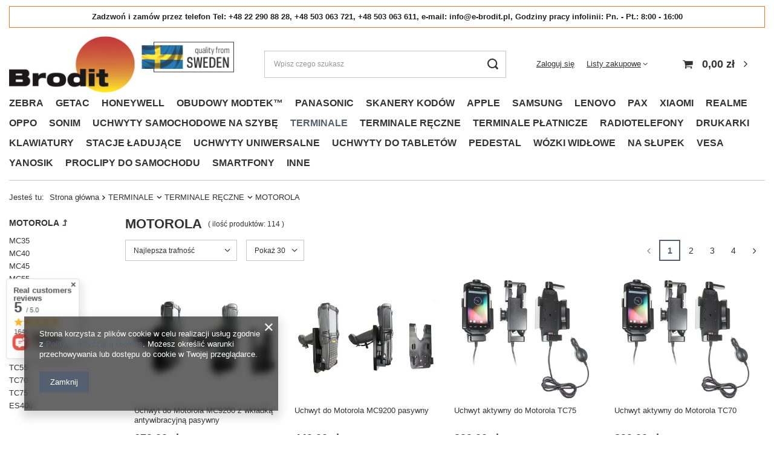

--- FILE ---
content_type: text/html; charset=utf-8
request_url: https://www.e-brodit.pl/zul_m_TERMINALE_TERMINALE-RECZNE_MOTOROLA-3216.html
body_size: 56814
content:
<!DOCTYPE html>
<html lang="zu" class="--vat --gross " ><head><meta name='viewport' content='user-scalable=no, initial-scale = 1.0, maximum-scale = 1.0, width=device-width, viewport-fit=cover'/> <link rel="preload" crossorigin="anonymous" as="font" href="/gfx/standards/fontello.woff?v=2"><meta http-equiv="Content-Type" content="text/html; charset=utf-8"><meta http-equiv="X-UA-Compatible" content="IE=edge"><title>MOTOROLA</title><meta name="keywords" content="TERMINALE | TERMINALE RĘCZNE | MOTOROLA | MC35, MC40, MC45, MC55, MC65, MC67, MC70, MC75, MC9500, MC9200, TC55, TC70, TC75, ES400, Brodit, Brodit Polska, Brodit dystrybutor, Brodit uchwyty samochodowe, Brodit uchwyty do smartfonów, Brodit uchwyty do tabletów, Brodit uchwyty samochodowe, Brodit uchwyty na zagłówek, Brodit uchwyt samochodowy do apple, Brodit uchwyty do samsung,"><meta name="description" content="MOTOROLA | TERMINALE | TERMINALE RĘCZNE"><link rel="icon" href="/gfx/zul/favicon.ico"><meta name="theme-color" content="#546070"><meta name="msapplication-navbutton-color" content="#546070"><meta name="apple-mobile-web-app-status-bar-style" content="#546070"><link rel="preload stylesheet" as="style" href="/gfx/zul/style.css.gzip?r=1690279717"><script>var app_shop={urls:{prefix:'data="/gfx/'.replace('data="', '')+'zul/',graphql:'/graphql/v1/'},vars:{priceType:'gross',priceTypeVat:true,productDeliveryTimeAndAvailabilityWithBasket:false,geoipCountryCode:'US',currency:{id:'PLN',symbol:'zł',country:'pl',format:'###,##0.00',beforeValue:false,space:true,decimalSeparator:',',groupingSeparator:' '},language:{id:'zul',symbol:'zu',name:'Zulu'},},txt:{priceTypeText:' brutto',},fn:{},fnrun:{},files:[],graphql:{}};const getCookieByName=(name)=>{const value=`; ${document.cookie}`;const parts = value.split(`; ${name}=`);if(parts.length === 2) return parts.pop().split(';').shift();return false;};if(getCookieByName('freeeshipping_clicked')){document.documentElement.classList.remove('--freeShipping');}if(getCookieByName('rabateCode_clicked')){document.documentElement.classList.remove('--rabateCode');}function hideClosedBars(){const closedBarsArray=JSON.parse(localStorage.getItem('closedBars'))||[];if(closedBarsArray.length){const styleElement=document.createElement('style');styleElement.textContent=`${closedBarsArray.map((el)=>`#${el}`).join(',')}{display:none !important;}`;document.head.appendChild(styleElement);}}hideClosedBars();</script><script src="/gfx/zul/menu_omnibus.js.gzip?r=1690279716"></script><meta name="robots" content="index,follow"><meta name="rating" content="general"><meta name="Author" content="VidiCom Sp z o.o. | Wyłączny Autoryzowany Dystrybutor marki Brodit w Polsce based on IdoSell - the best online selling solutions for your e-store (www.idosell.com/shop).">
<!-- Begin LoginOptions html -->

<style>
#client_new_social .service_item[data-name="service_Apple"]:before, 
#cookie_login_social_more .service_item[data-name="service_Apple"]:before,
.oscop_contact .oscop_login__service[data-service="Apple"]:before {
    display: block;
    height: 2.6rem;
    content: url('/gfx/standards/apple.svg?r=1743165583');
}
.oscop_contact .oscop_login__service[data-service="Apple"]:before {
    height: auto;
    transform: scale(0.8);
}
#client_new_social .service_item[data-name="service_Apple"]:has(img.service_icon):before,
#cookie_login_social_more .service_item[data-name="service_Apple"]:has(img.service_icon):before,
.oscop_contact .oscop_login__service[data-service="Apple"]:has(img.service_icon):before {
    display: none;
}
</style>

<!-- End LoginOptions html -->

<!-- Open Graph -->
<meta property="og:type" content="website"><meta property="og:url" content="https://www.e-brodit.pl/zul_m_TERMINALE_TERMINALE-RECZNE_MOTOROLA-3216.html
"><meta property="og:title" content="MOTOROLA"><meta property="og:description" content="MOTOROLA | TERMINALE | TERMINALE RĘCZNE"><meta property="og:site_name" content="VidiCom Sp z o.o. | Wyłączny Autoryzowany Dystrybutor marki Brodit w Polsce"><meta property="og:locale" content="en_US"><meta property="og:image" content="https://www.e-brodit.pl/hpeciai/cb5c0bdb7da95add5d8c03c198c50c62/pol_pl_Uchwyt-do-Motorola-MC9200-z-wkladka-antywibracyjna-pasywny-8251_1.jpg"><meta property="og:image:width" content="450"><meta property="og:image:height" content="249"><script >
window.dataLayer = window.dataLayer || [];
window.gtag = function gtag() {
dataLayer.push(arguments);
}
gtag('consent', 'default', {
'ad_storage': 'denied',
'analytics_storage': 'denied',
'ad_personalization': 'denied',
'ad_user_data': 'denied',
'wait_for_update': 500
});

gtag('set', 'ads_data_redaction', true);
</script><script  class='google_consent_mode_update'>
gtag('consent', 'update', {
'ad_storage': 'granted',
'analytics_storage': 'granted',
'ad_personalization': 'granted',
'ad_user_data': 'granted'
});
</script>
<!-- End Open Graph -->
<link rel="next" href="https://www.e-brodit.pl/zul_m_TERMINALE_TERMINALE-RECZNE_MOTOROLA-3216.html?counter=1"/>
<link rel="canonical" href="https://www.e-brodit.pl/zul_m_TERMINALE_TERMINALE-RECZNE_MOTOROLA-3216.html" />

                <!-- Global site tag (gtag.js) -->
                <script  async src="https://www.googletagmanager.com/gtag/js?id=G-SB74LFYB4N"></script>
                <script >
                    window.dataLayer = window.dataLayer || [];
                    window.gtag = function gtag(){dataLayer.push(arguments);}
                    gtag('js', new Date());
                    
                    gtag('config', 'G-SB74LFYB4N');

                </script>
                <link rel="stylesheet" type="text/css" href="/data/designs/64bf9e9c418403.78109463_1/gfx/zul/custom.css.gzip?r=1762252942">            <!-- Google Tag Manager -->
                    <script >(function(w,d,s,l,i){w[l]=w[l]||[];w[l].push({'gtm.start':
                    new Date().getTime(),event:'gtm.js'});var f=d.getElementsByTagName(s)[0],
                    j=d.createElement(s),dl=l!='dataLayer'?'&l='+l:'';j.async=true;j.src=
                    'https://www.googletagmanager.com/gtm.js?id='+i+dl;f.parentNode.insertBefore(j,f);
                    })(window,document,'script','dataLayer','G-5E8C2KHK1B');</script>
            <!-- End Google Tag Manager -->
<!-- Begin additional html or js -->


<!--5|7|5| modified: 2025-09-08 15:14:32-->
<style>
	.sidebar_open aside .nav-open > ul {
		display: block;
	}

	aside .navbar-subnav,
	aside .navbar-subsubnav {
		display: none;
	}
</style>

<!-- End additional html or js -->
<link rel="preload" as="image" media="(max-width: 420px)" href="/hpeciai/71a95da199bd60e7a795e1856b865006/zul_is_Uchwyt-do-Motorola-MC9200-z-wkladka-antywibracyjna-pasywny-8251jpg"><link rel="preload" as="image" media="(min-width: 420.1px)" href="/hpeciai/71a95da199bd60e7a795e1856b865006/zul_il_Uchwyt-do-Motorola-MC9200-z-wkladka-antywibracyjna-pasywny-8251jpg"><link rel="preload" as="image" media="(max-width: 420px)" href="/hpeciai/a151bed1d33c6f53f403b2776492445b/zul_is_Uchwyt-do-Motorola-MC9200-pasywny-8250jpg"><link rel="preload" as="image" media="(min-width: 420.1px)" href="/hpeciai/a151bed1d33c6f53f403b2776492445b/zul_il_Uchwyt-do-Motorola-MC9200-pasywny-8250jpg"></head><body><div id="container" class="search_page container max-width-1200"><header class=" commercial_banner"><script class="ajaxLoad">app_shop.vars.vat_registered="true";app_shop.vars.currency_format="###,##0.00";app_shop.vars.currency_before_value=false;app_shop.vars.currency_space=true;app_shop.vars.symbol="zł";app_shop.vars.id="PLN";app_shop.vars.baseurl="http://www.e-brodit.pl/";app_shop.vars.sslurl="https://www.e-brodit.pl/";app_shop.vars.curr_url="%2Fzul_m_TERMINALE_TERMINALE-RECZNE_MOTOROLA-3216.html";var currency_decimal_separator=',';var currency_grouping_separator=' ';app_shop.vars.blacklist_extension=["exe","com","swf","js","php"];app_shop.vars.blacklist_mime=["application/javascript","application/octet-stream","message/http","text/javascript","application/x-deb","application/x-javascript","application/x-shockwave-flash","application/x-msdownload"];app_shop.urls.contact="/contact-zul.html";</script><div id="viewType" style="display:none"></div><div class="bars_top bars"><div class="bars__item" id="bar50" style="--background-color:#ffffff;--border-color:#f77617;--font-color:#212121;"><div class="bars__wrapper"><div class="bars__content"> <strong>Zadzwoń i zamów przez telefon Tel: +48 22 290 88 28, +48 503 063 721, +48 503 063 611, e-mail: info@e-brodit.pl, Godziny pracy infolinii: Pn. - Pt.: 8:00 - 16:00</strong></div></div></div></div><script>document.documentElement.style.setProperty('--bars-height',`${document.querySelector('.bars_top').offsetHeight}px`);</script><div id="logo" class="d-flex align-items-center" data-bg="/data/gfx/mask/zul/top_7_big.png"><a href="http://e-brodit.pl/" target="_self"><img src="/data/gfx/mask/zul/logo_7_big.jpg" alt="" width="400" height="100"></a></div><form action="https://www.e-brodit.pl/search.php" method="get" id="menu_search" class="menu_search"><a href="#showSearchForm" class="menu_search__mobile"></a><div class="menu_search__block"><div class="menu_search__item --input"><input class="menu_search__input" type="text" name="text" autocomplete="off" placeholder="Wpisz czego szukasz"><button class="menu_search__submit" type="submit"></button></div><div class="menu_search__item --results search_result"></div></div></form><div id="menu_settings" class="align-items-center justify-content-center justify-content-lg-end"><div id="menu_additional"><a class="account_link" href="https://www.e-brodit.pl/login.php">Zaloguj się</a><div class="shopping_list_top" data-empty="true"><a href="https://www.e-brodit.pl/zu/shoppinglist/" class="wishlist_link slt_link">Listy zakupowe</a><div class="slt_lists"><ul class="slt_lists__nav"><li class="slt_lists__nav_item" data-list_skeleton="true" data-list_id="true" data-shared="true"><a class="slt_lists__nav_link" data-list_href="true"><span class="slt_lists__nav_name" data-list_name="true"></span><span class="slt_lists__count" data-list_count="true">0</span></a></li></ul><span class="slt_lists__empty">Dodaj do nich produkty, które lubisz i chcesz kupić później.</span></div></div></div></div><div class="shopping_list_top_mobile d-none" data-empty="true"><a href="https://www.e-brodit.pl/zu/shoppinglist/" class="sltm_link"></a></div><div class="sl_choose sl_dialog"><div class="sl_choose__wrapper sl_dialog__wrapper"><div class="sl_choose__item --top sl_dialog_close mb-2"><strong class="sl_choose__label">Zapisz na liście zakupowej</strong></div><div class="sl_choose__item --lists" data-empty="true"><div class="sl_choose__list f-group --radio m-0 d-md-flex align-items-md-center justify-content-md-between" data-list_skeleton="true" data-list_id="true" data-shared="true"><input type="radio" name="add" class="sl_choose__input f-control" id="slChooseRadioSelect" data-list_position="true"><label for="slChooseRadioSelect" class="sl_choose__group_label f-label py-4" data-list_position="true"><span class="sl_choose__sub d-flex align-items-center"><span class="sl_choose__name" data-list_name="true"></span><span class="sl_choose__count" data-list_count="true">0</span></span></label><button type="button" class="sl_choose__button --desktop btn --solid">Zapisz</button></div></div><div class="sl_choose__item --create sl_create mt-4"><a href="#new" class="sl_create__link  align-items-center">Stwórz nową listę zakupową</a><form class="sl_create__form align-items-center"><div class="sl_create__group f-group --small mb-0"><input type="text" class="sl_create__input f-control" required="required"><label class="sl_create__label f-label">Nazwa nowej listy</label></div><button type="submit" class="sl_create__button btn --solid ml-2 ml-md-3">Utwórz listę</button></form></div><div class="sl_choose__item --mobile mt-4 d-flex justify-content-center d-md-none"><button class="sl_choose__button --mobile btn --solid --large">Zapisz</button></div></div></div><div id="menu_basket" class="topBasket --skeleton"><a class="topBasket__sub" href="/basketedit.php"><span class="badge badge-info"></span><strong class="topBasket__price">0,00 zł</strong></a><div class="topBasket__details --products" style="display: none;"><div class="topBasket__block --labels"><label class="topBasket__item --name">Produkt</label><label class="topBasket__item --sum">Ilość</label><label class="topBasket__item --prices">Cena</label></div><div class="topBasket__block --products"></div></div><div class="topBasket__details --shipping" style="display: none;"><span class="topBasket__name">Koszt dostawy od</span><span id="shipppingCost"></span></div><script>
						app_shop.vars.cache_html = true;
					</script></div><nav id="menu_categories" class="wide"><button type="button" class="navbar-toggler"><i class="icon-reorder"></i></button><div class="navbar-collapse" id="menu_navbar"><ul class="navbar-nav mx-md-n2"><li class="nav-item"><a  href="/zul_m_ZEBRA-7231.html" target="_self" title="ZEBRA" class="nav-link" >ZEBRA</a><ul class="navbar-subnav"><li class="nav-item empty"><a  href="/zul_m_ZEBRA_ZEBRA-ET40-8-0-9506.html" target="_self" title="ZEBRA ET40 8.0" class="nav-link" >ZEBRA ET40 8.0</a></li><li class="nav-item empty"><a  href="/zul_m_ZEBRA_ZEBRA-ET40-10-0-9516.html" target="_self" title="ZEBRA ET40 10.0" class="nav-link" >ZEBRA ET40 10.0</a></li><li class="nav-item empty"><a  href="/zul_m_ZEBRA_ZEBRA-ET45-8-0-9507.html" target="_self" title="ZEBRA ET45 8.0 " class="nav-link" >ZEBRA ET45 8.0 </a></li><li class="nav-item empty"><a  href="/zul_m_ZEBRA_ZEBRA-ET45-10-0-9517.html" target="_self" title="ZEBRA ET45 10.0" class="nav-link" >ZEBRA ET45 10.0</a></li><li class="nav-item empty"><a  href="/zul_m_ZEBRA_ZEBRA-ET50-8-3-6939.html" target="_self" title="ZEBRA ET50 8.3" class="nav-link" >ZEBRA ET50 8.3</a></li><li class="nav-item empty"><a  href="/zul_m_ZEBRA_ZEBRA-ET51-8-3-8172.html" target="_self" title="ZEBRA ET51 8.3" class="nav-link" >ZEBRA ET51 8.3</a></li><li class="nav-item empty"><a  href="/zul_m_ZEBRA_ZEBRA-ET55-8-3-6940.html" target="_self" title="ZEBRA ET55 8.3" class="nav-link" >ZEBRA ET55 8.3</a></li><li class="nav-item empty"><a  href="/zul_m_ZEBRA_ZEBRA-ET56-8-3-8178.html" target="_self" title="ZEBRA ET56 8.3" class="nav-link" >ZEBRA ET56 8.3</a></li><li class="nav-item empty"><a  href="/zul_m_ZEBRA_ZEBRA-ET50-10-1-6938.html" target="_self" title="ZEBRA ET50 10.1" class="nav-link" >ZEBRA ET50 10.1</a></li><li class="nav-item empty"><a  href="/zul_m_ZEBRA_ZEBRA-ET51-10-1-9007.html" target="_self" title="ZEBRA ET51 10.1" class="nav-link" >ZEBRA ET51 10.1</a></li><li class="nav-item empty"><a  href="/zul_m_ZEBRA_ZEBRA-ET55-10-1-6937.html" target="_self" title="ZEBRA ET55 10.1" class="nav-link" >ZEBRA ET55 10.1</a></li><li class="nav-item empty"><a  href="/zul_m_ZEBRA_ZEBRA-ET56-10-1-9008.html" target="_self" title="ZEBRA ET56 10.1" class="nav-link" >ZEBRA ET56 10.1</a></li><li class="nav-item empty"><a  href="/zul_m_ZEBRA_ZEBRA-ET60-ET65-10583.html" target="_self" title="ZEBRA ET60/ET65" class="nav-link" >ZEBRA ET60/ET65</a></li><li class="nav-item empty"><a  href="/zul_m_ZEBRA_ZEBRA-ET401-13700.html" target="_self" title="ZEBRA ET401" class="nav-link" >ZEBRA ET401</a></li><li class="nav-item empty"><a  href="/zul_m_ZEBRA_ZEBRA-M6-8413.html" target="_self" title="ZEBRA M6" class="nav-link" >ZEBRA M6</a></li><li class="nav-item empty"><a  href="/zul_m_ZEBRA_ZEBRA-EM45-13070.html" target="_self" title="ZEBRA EM45" class="nav-link" >ZEBRA EM45</a></li><li class="nav-item empty"><a  href="/zul_m_ZEBRA_ZEBRA-LI3608-7971.html" target="_self" title="ZEBRA LI3608" class="nav-link" >ZEBRA LI3608</a></li><li class="nav-item empty"><a  href="/zul_m_ZEBRA_ZEBRA-LI3678-8223.html" target="_self" title="ZEBRA LI3678" class="nav-link" >ZEBRA LI3678</a></li><li class="nav-item empty"><a  href="/zul_m_ZEBRA_ZEBRA-DS3608-8224.html" target="_self" title="ZEBRA DS3608" class="nav-link" >ZEBRA DS3608</a></li><li class="nav-item empty"><a  href="/zul_m_ZEBRA_ZEBRA-DS3678-8222.html" target="_self" title="ZEBRA DS3678" class="nav-link" >ZEBRA DS3678</a></li><li class="nav-item empty"><a  href="/zul_m_ZEBRA_ZEBRA-MC9200-8217.html" target="_self" title="ZEBRA MC9200" class="nav-link" >ZEBRA MC9200</a></li><li class="nav-item empty"><a  href="/zul_m_ZEBRA_ZEBRA-MC9500-7238.html" target="_self" title="ZEBRA MC9500" class="nav-link" >ZEBRA MC9500</a></li><li class="nav-item empty"><a  href="/zul_m_ZEBRA_ZEBRA-TC8000-7232.html" target="_self" title="ZEBRA TC8000" class="nav-link" >ZEBRA TC8000</a></li><li class="nav-item empty"><a  href="/zul_m_ZEBRA_ZEBRA-RS507-7233.html" target="_self" title="ZEBRA RS507" class="nav-link" >ZEBRA RS507</a></li><li class="nav-item empty"><a  href="/zul_m_ZEBRA_ZEBRA-TC70-7234.html" target="_self" title="ZEBRA TC70" class="nav-link" >ZEBRA TC70</a></li><li class="nav-item empty"><a  href="/zul_m_ZEBRA_ZEBRA-TC73-9562.html" target="_self" title="ZEBRA TC73" class="nav-link" >ZEBRA TC73</a></li><li class="nav-item empty"><a  href="/zul_m_ZEBRA_ZEBRA-TC75-7235.html" target="_self" title="ZEBRA TC75" class="nav-link" >ZEBRA TC75</a></li><li class="nav-item empty"><a  href="/zul_m_ZEBRA_ZEBRA-TC78-9563.html" target="_self" title="ZEBRA TC78" class="nav-link" >ZEBRA TC78</a></li><li class="nav-item empty"><a  href="/zul_m_ZEBRA_ZEBRA-MC35-7236.html" target="_self" title="ZEBRA MC35" class="nav-link" >ZEBRA MC35</a></li><li class="nav-item empty"><a  href="/zul_m_ZEBRA_ZEBRA-TC15-9704.html" target="_self" title="ZEBRA TC15" class="nav-link" >ZEBRA TC15</a></li><li class="nav-item empty"><a  href="/zul_m_ZEBRA_ZEBRA-MC3090R-7237.html" target="_self" title="ZEBRA MC3090R" class="nav-link" >ZEBRA MC3090R</a></li><li class="nav-item empty"><a  href="/zul_m_ZEBRA_ZEBRA-TC51-7239.html" target="_self" title="ZEBRA TC51" class="nav-link" >ZEBRA TC51</a></li><li class="nav-item empty"><a  href="/zul_m_ZEBRA_ZEBRA-TC55-7241.html" target="_self" title="ZEBRA TC55" class="nav-link" >ZEBRA TC55</a></li><li class="nav-item empty"><a  href="/zul_m_ZEBRA_ZEBRA-TC56-7240.html" target="_self" title="ZEBRA TC56" class="nav-link" >ZEBRA TC56</a></li><li class="nav-item empty"><a  href="/zul_m_ZEBRA_ZEBRA-TC57-9620.html" target="_self" title="ZEBRA TC57" class="nav-link" >ZEBRA TC57</a></li><li class="nav-item empty"><a  href="/zul_m_ZEBRA_ZEBRA-ES400-7242.html" target="_self" title="ZEBRA ES400" class="nav-link" >ZEBRA ES400</a></li><li class="nav-item empty"><a  href="/zul_m_ZEBRA_ZEBRA-MC40-7243.html" target="_self" title="ZEBRA MC40" class="nav-link" >ZEBRA MC40</a></li><li class="nav-item empty"><a  href="/zul_m_ZEBRA_ZEBRA-MC45-7244.html" target="_self" title="ZEBRA MC45" class="nav-link" >ZEBRA MC45</a></li><li class="nav-item empty"><a  href="/zul_m_ZEBRA_ZEBRA-MC50-7245.html" target="_self" title="ZEBRA MC50" class="nav-link" >ZEBRA MC50</a></li><li class="nav-item empty"><a  href="/zul_m_ZEBRA_ZEBRA-MC55-7246.html" target="_self" title="ZEBRA MC55" class="nav-link" >ZEBRA MC55</a></li><li class="nav-item empty"><a  href="/zul_m_ZEBRA_ZEBRA-MC65-7247.html" target="_self" title="ZEBRA MC65" class="nav-link" >ZEBRA MC65</a></li><li class="nav-item empty"><a  href="/zul_m_ZEBRA_ZEBRA-MC67-7248.html" target="_self" title="ZEBRA MC67" class="nav-link" >ZEBRA MC67</a></li><li class="nav-item empty"><a  href="/zul_m_ZEBRA_ZEBRA-MC70-7249.html" target="_self" title="ZEBRA MC70" class="nav-link" >ZEBRA MC70</a></li><li class="nav-item empty"><a  href="/zul_m_ZEBRA_ZEBRA-MC75-7250.html" target="_self" title="ZEBRA MC75" class="nav-link" >ZEBRA MC75</a></li><li class="nav-item empty"><a  href="/zul_m_ZEBRA_ZEBRA-ET80-9105.html" target="_self" title="ZEBRA ET80" class="nav-link" >ZEBRA ET80</a></li><li class="nav-item empty"><a  href="/zul_m_ZEBRA_ZEBRA-TC20-7297.html" target="_self" title="ZEBRA TC20" class="nav-link" >ZEBRA TC20</a></li><li class="nav-item empty"><a  href="/zul_m_ZEBRA_ZEBRA-TC21-10700.html" target="_self" title="ZEBRA TC21" class="nav-link" >ZEBRA TC21</a></li><li class="nav-item empty"><a  href="/zul_m_ZEBRA_ZEBRA-MC3200-7319.html" target="_self" title="ZEBRA MC3200" class="nav-link" >ZEBRA MC3200</a></li><li class="nav-item empty"><a  href="/zul_m_ZEBRA_ZEBRA-TC22-TC27-9651.html" target="_self" title="ZEBRA TC22/TC27" class="nav-link" >ZEBRA TC22/TC27</a></li><li class="nav-item empty"><a  href="/zul_m_ZEBRA_ZEBRA-TC25-7431.html" target="_self" title="ZEBRA TC25" class="nav-link" >ZEBRA TC25</a></li><li class="nav-item empty"><a  href="/zul_m_ZEBRA_ZEBRA-TC26-8585.html" target="_self" title="ZEBRA TC26" class="nav-link" >ZEBRA TC26</a></li><li class="nav-item empty"><a  href="/zul_m_ZEBRA_ZEBRA-MC3300-7582.html" target="_self" title="ZEBRA MC3300" class="nav-link" >ZEBRA MC3300</a></li><li class="nav-item empty"><a  href="/zul_m_ZEBRA_ZEBRA-ZQ520-7205.html" target="_self" title="ZEBRA ZQ520" class="nav-link" >ZEBRA ZQ520</a></li><li class="nav-item empty"><a  href="/zul_m_ZEBRA_ZEBRA-Xplore-L10-XPAD-XSLATE-8427.html" target="_self" title="ZEBRA  Xplore L10 XPAD/XSLATE" class="nav-link" >ZEBRA  Xplore L10 XPAD/XSLATE</a></li><li class="nav-item empty"><a  href="/zul_m_ZEBRA_Regulowane-7164.html" target="_self" title="Regulowane " class="nav-link" >Regulowane </a></li><li class="nav-item empty"><a  href="/zul_m_ZEBRA_ZEBRA-IRIS-GTX-13170.html" target="_self" title="ZEBRA IRIS GTX" class="nav-link" >ZEBRA IRIS GTX</a></li><li class="nav-item empty"><a  href="/zul_m_ZEBRA_ZEBRA-VS70-13171.html" target="_self" title="ZEBRA VS70" class="nav-link" >ZEBRA VS70</a></li><li class="nav-item empty"><a  href="/zul_m_ZEBRA_ZEBRA-FS40-13172.html" target="_self" title="ZEBRA FS40" class="nav-link" >ZEBRA FS40</a></li><li class="nav-item empty"><a  href="/zul_m_ZEBRA_ZEBRA-VS40-13175.html" target="_self" title="ZEBRA VS40" class="nav-link" >ZEBRA VS40</a></li><li class="nav-item empty"><a  href="/zul_m_ZEBRA_ZEBRA-VS20-13176.html" target="_self" title="ZEBRA VS20" class="nav-link" >ZEBRA VS20</a></li><li class="nav-item empty"><a  href="/zul_m_ZEBRA_ZEBRA-FS70-13177.html" target="_self" title="ZEBRA FS70" class="nav-link" >ZEBRA FS70</a></li><li class="nav-item empty"><a  href="/zul_m_ZEBRA_ZEBRA-FS20-13178.html" target="_self" title="ZEBRA FS20" class="nav-link" >ZEBRA FS20</a></li><li class="nav-item empty"><a  href="/zul_m_ZEBRA_ZEBRA-FS10-13180.html" target="_self" title="ZEBRA FS10" class="nav-link" >ZEBRA FS10</a></li><li class="nav-item empty"><a  href="/zul_m_ZEBRA_ZEBRA-FR55-13414.html" target="_self" title="ZEBRA FR55" class="nav-link" >ZEBRA FR55</a></li><li class="nav-item empty"><a  href="/zul_m_ZEBRA_ZEBRA-XS40-13680.html" target="_self" title="ZEBRA XS40" class="nav-link" >ZEBRA XS40</a></li><li class="nav-item empty"><a  href="/zul_m_ZEBRA_ZEBRA-XS70-13681.html" target="_self" title="ZEBRA XS70" class="nav-link" >ZEBRA XS70</a></li></ul></li><li class="nav-item"><a  href="/zul_m_GETAC-7020.html" target="_self" title="GETAC" class="nav-link" >GETAC</a><ul class="navbar-subnav"><li class="nav-item empty"><a  href="/zul_m_GETAC_GETAC-RX10-7023.html" target="_self" title="GETAC RX10" class="nav-link" >GETAC RX10</a></li><li class="nav-item empty"><a  href="/zul_m_GETAC_GETAC-T800-7021.html" target="_self" title="GETAC T800" class="nav-link" >GETAC T800</a></li><li class="nav-item empty"><a  href="/zul_m_GETAC_GETAC-Z710-7022.html" target="_self" title="GETAC Z710" class="nav-link" >GETAC Z710</a></li><li class="nav-item empty"><a  href="/zul_m_GETAC_GETAC-F110-7024.html" target="_self" title="GETAC F110" class="nav-link" >GETAC F110</a></li><li class="nav-item empty"><a  href="/zul_m_GETAC_Regulowane-7163.html" target="_self" title="Regulowane" class="nav-link" >Regulowane</a></li></ul></li><li class="nav-item"><a  href="/zul_m_HONEYWELL-9575.html" target="_self" title="HONEYWELL" class="nav-link" >HONEYWELL</a><ul class="navbar-subnav"><li class="nav-item empty"><a  href="/zul_m_HONEYWELL_CK67-13072.html" target="_self" title="CK67" class="nav-link" >CK67</a></li><li class="nav-item empty"><a  href="/zul_m_HONEYWELL_EDA10A-13075.html" target="_self" title="EDA10A" class="nav-link" >EDA10A</a></li></ul></li><li class="nav-item"><a  href="/zul_m_OBUDOWY-MODTEK-TM-10580.html" target="_self" title="OBUDOWY MODTEK™" class="nav-link" >OBUDOWY MODTEK™</a></li><li class="nav-item"><a  href="/zul_m_PANASONIC-9130.html" target="_self" title="PANASONIC" class="nav-link" >PANASONIC</a><ul class="navbar-subnav"><li class="nav-item empty"><a  href="/zul_m_PANASONIC_PANASONIC-FZ-X1-9138.html" target="_self" title="PANASONIC FZ-X1" class="nav-link" >PANASONIC FZ-X1</a></li><li class="nav-item empty"><a  href="/zul_m_PANASONIC_PANASONIC-FZ-A2-9136.html" target="_self" title="PANASONIC FZ-A2" class="nav-link" >PANASONIC FZ-A2</a></li><li class="nav-item empty"><a  href="/zul_m_PANASONIC_PANASONIC-FZ-B2-9134.html" target="_self" title="PANASONIC FZ-B2" class="nav-link" >PANASONIC FZ-B2</a></li><li class="nav-item empty"><a  href="/zul_m_PANASONIC_PANASONIC-FZ-M1-9133.html" target="_self" title="PANASONIC FZ-M1" class="nav-link" >PANASONIC FZ-M1</a></li><li class="nav-item empty"><a  href="/zul_m_PANASONIC_PANASONIC-FZ-N1-9137.html" target="_self" title="PANASONIC FZ-N1" class="nav-link" >PANASONIC FZ-N1</a></li><li class="nav-item empty"><a  href="/zul_m_PANASONIC_TOUGHPAD-FZ-A1-9131.html" target="_self" title="TOUGHPAD FZ-A1" class="nav-link" >TOUGHPAD FZ-A1</a></li><li class="nav-item empty"><a  href="/zul_m_PANASONIC_TOUGHPAD-FZ-G1-9132.html" target="_self" title="TOUGHPAD FZ-G1" class="nav-link" >TOUGHPAD FZ-G1</a></li><li class="nav-item empty"><a  href="/zul_m_PANASONIC_TOUGHPAD-FZ-G2-10598.html" target="_self" title="TOUGHPAD FZ-G2" class="nav-link" >TOUGHPAD FZ-G2</a></li><li class="nav-item empty"><a  href="/zul_m_PANASONIC_PANASONIC-FZ-L1-9135.html" target="_self" title="PANASONIC FZ-L1" class="nav-link" >PANASONIC FZ-L1</a></li></ul></li><li class="nav-item"><a  href="/zul_m_SKANERY-KODOW-7789.html" target="_self" title="SKANERY KODÓW" class="nav-link" >SKANERY KODÓW</a><ul class="navbar-subnav"><li class="nav-item"><a  href="/zul_m_SKANERY-KODOW_Honeywell-8452.html" target="_self" title="Honeywell" class="nav-link" >Honeywell</a><ul class="navbar-subsubnav"><li class="nav-item"><a  href="/zul_m_SKANERY-KODOW_Honeywell_CK-65-8523.html" target="_self" title="CK-65" class="nav-link" >CK-65</a></li><li class="nav-item"><a  href="/zul_m_SKANERY-KODOW_Honeywell_Xenom-1900-8455.html" target="_self" title="Xenom 1900" class="nav-link" >Xenom 1900</a></li></ul></li></ul></li><li class="nav-item"><a  href="/zul_m_APPLE-6934.html" target="_self" title="APPLE" class="nav-link" >APPLE</a><ul class="navbar-subnav"><li class="nav-item"><a  href="/zul_m_APPLE_APPLE-IPAD-6917.html" target="_self" title="APPLE IPAD" class="nav-link" >APPLE IPAD</a><ul class="navbar-subsubnav more"><li class="nav-item"><a  href="/zul_m_APPLE_APPLE-IPAD_Uchwyty-do-iPad-Pro-13-2024-10564.html" target="_self" title="Uchwyty do iPad Pro 13&amp;quot; 2024" class="nav-link" >Uchwyty do iPad Pro 13&quot; 2024</a></li><li class="nav-item"><a  href="/zul_m_APPLE_APPLE-IPAD_Uchwyty-do-iPad-Pro-11-2024-10565.html" target="_self" title="Uchwyty do iPad Pro 11&amp;quot; 2024" class="nav-link" >Uchwyty do iPad Pro 11&quot; 2024</a></li><li class="nav-item"><a  href="/zul_m_APPLE_APPLE-IPAD_Uchwyty-do-iPad-Air-13-2024-10566.html" target="_self" title="Uchwyty do iPad Air 13&amp;quot; 2024" class="nav-link" >Uchwyty do iPad Air 13&quot; 2024</a></li><li class="nav-item"><a  href="/zul_m_APPLE_APPLE-IPAD_Uchwyty-do-iPad-Air-11-2024-10567.html" target="_self" title="Uchwyty do iPad Air 11&amp;quot; 2024" class="nav-link" >Uchwyty do iPad Air 11&quot; 2024</a></li><li class="nav-item"><a  href="/zul_m_APPLE_APPLE-IPAD_IPAD-PRO-12-9-4-5-6-GENERACJI-8555.html" target="_self" title="IPAD PRO 12.9 (4/5/6. GENERACJI) " class="nav-link" >IPAD PRO 12.9 (4/5/6. GENERACJI) </a></li><li class="nav-item"><a  href="/zul_m_APPLE_APPLE-IPAD_IPAD-PRO-12-9-3-GENERACJI-7808.html" target="_self" title="IPAD PRO 12.9 (3. GENERACJI)" class="nav-link" >IPAD PRO 12.9 (3. GENERACJI)</a></li><li class="nav-item"><a  href="/zul_m_APPLE_APPLE-IPAD_IPAD-PRO-12-9-2-GENERACJI-4174.html" target="_self" title="IPAD PRO 12.9 (2. GENERACJI)" class="nav-link" >IPAD PRO 12.9 (2. GENERACJI)</a></li><li class="nav-item"><a  href="/zul_m_APPLE_APPLE-IPAD_IPAD-PRO-11-1-2-3-GENERACJI-7805.html" target="_self" title="IPAD PRO 11 (1/2/3. GENERACJI)" class="nav-link" >IPAD PRO 11 (1/2/3. GENERACJI)</a></li><li class="nav-item"><a  href="/zul_m_APPLE_APPLE-IPAD_IPAD-PRO-10-5-1-GENERACJI-6897.html" target="_self" title="IPAD PRO 10.5 (1. GENERACJI)" class="nav-link" >IPAD PRO 10.5 (1. GENERACJI)</a></li><li class="nav-item"><a  href="/zul_m_APPLE_APPLE-IPAD_IPAD-10-GENERACJI-9707.html" target="_self" title="IPAD (10. GENERACJI)" class="nav-link" >IPAD (10. GENERACJI)</a></li><li class="nav-item"><a  href="/zul_m_APPLE_APPLE-IPAD_IPAD-10-2-7-8-9-GENERACJI-8258.html" target="_self" title="IPAD 10.2 (7/8/9. GENERACJI)" class="nav-link" >IPAD 10.2 (7/8/9. GENERACJI)</a></li><li class="nav-item"><a  href="/zul_m_APPLE_APPLE-IPAD_IPAD-6-GENERACJI-7552.html" target="_self" title="IPAD (6. GENERACJI)" class="nav-link" >IPAD (6. GENERACJI)</a></li><li class="nav-item"><a  href="/zul_m_APPLE_APPLE-IPAD_IPAD-5-GENERACJI-7551.html" target="_self" title="IPAD (5. GENERACJI)" class="nav-link" >IPAD (5. GENERACJI)</a></li><li class="nav-item"><a  href="/zul_m_APPLE_APPLE-IPAD_IPAD-AIR-3-GENERACJI-7943.html" target="_self" title="IPAD AIR (3. GENERACJI)" class="nav-link" >IPAD AIR (3. GENERACJI)</a></li><li class="nav-item"><a  href="/zul_m_APPLE_APPLE-IPAD_IPAD-AIR-1-GENERACJI-3324.html" target="_self" title="IPAD AIR (1. GENERACJI)" class="nav-link" >IPAD AIR (1. GENERACJI)</a></li><li class="nav-item"><a  href="/zul_m_APPLE_APPLE-IPAD_IPAD-MINI-6-GENERACJI-8987.html" target="_self" title="IPAD MINI (6. GENERACJI)" class="nav-link" >IPAD MINI (6. GENERACJI)</a></li><li class="nav-item"><a  href="/zul_m_APPLE_APPLE-IPAD_IPAD-MINI-5-GENERACJI-7944.html" target="_self" title="IPAD MINI (5. GENERACJI)" class="nav-link" >IPAD MINI (5. GENERACJI)</a></li><li class="nav-item"><a  href="/zul_m_APPLE_APPLE-IPAD_IPAD-MINI-4-GENERACJI-4176.html" target="_self" title="IPAD MINI (4. GENERACJI)" class="nav-link" >IPAD MINI (4. GENERACJI)</a></li><li class="nav-item"><a  href="/zul_m_APPLE_APPLE-IPAD_IPAD-MINI-3-GENERACJI-3321.html" target="_self" title="IPAD MINI (3. GENERACJI)" class="nav-link" >IPAD MINI (3. GENERACJI)</a></li><li class="nav-item"><a  href="/zul_m_APPLE_APPLE-IPAD_IPAD-MINI-RETINA-3325.html" target="_self" title="IPAD MINI RETINA" class="nav-link" >IPAD MINI RETINA</a></li><li class="nav-item --extend"><a href="" class="nav-link" txt_alt="- Zwiń">+ Rozwiń</a></li></ul></li><li class="nav-item"><a  href="/zul_m_APPLE_APPLE-IPHONE-6918.html" target="_self" title="APPLE IPHONE" class="nav-link" >APPLE IPHONE</a><ul class="navbar-subsubnav more"><li class="nav-item"><a  href="/zul_m_APPLE_APPLE-IPHONE_Apple-iPhone-17-Pro-Max-13450.html" target="_self" title="Apple iPhone 17 Pro Max" class="nav-link" >Apple iPhone 17 Pro Max</a></li><li class="nav-item"><a  href="/zul_m_APPLE_APPLE-IPHONE_Apple-iPhone-17-Pro-13449.html" target="_self" title="Apple iPhone 17 Pro" class="nav-link" >Apple iPhone 17 Pro</a></li><li class="nav-item"><a  href="/zul_m_APPLE_APPLE-IPHONE_Apple-iPhone-17-Air-13448.html" target="_self" title="Apple iPhone 17 Air" class="nav-link" >Apple iPhone 17 Air</a></li><li class="nav-item"><a  href="/zul_m_APPLE_APPLE-IPHONE_Apple-iPhone-17-13447.html" target="_self" title="Apple iPhone 17" class="nav-link" >Apple iPhone 17</a></li><li class="nav-item"><a  href="/zul_m_APPLE_APPLE-IPHONE_Apple-iPhone-16-Pro-Max-10725.html" target="_self" title="Apple iPhone 16 Pro Max" class="nav-link" >Apple iPhone 16 Pro Max</a></li><li class="nav-item"><a  href="/zul_m_APPLE_APPLE-IPHONE_Apple-iPhone-16-Pro-10724.html" target="_self" title="Apple iPhone 16 Pro" class="nav-link" >Apple iPhone 16 Pro</a></li><li class="nav-item"><a  href="/zul_m_APPLE_APPLE-IPHONE_Apple-iPhone-16-Plus-10723.html" target="_self" title="Apple iPhone 16 Plus" class="nav-link" >Apple iPhone 16 Plus</a></li><li class="nav-item"><a  href="/zul_m_APPLE_APPLE-IPHONE_Apple-iPhone-16-10722.html" target="_self" title="Apple iPhone 16" class="nav-link" >Apple iPhone 16</a></li><li class="nav-item"><a  href="/zul_m_APPLE_APPLE-IPHONE_Apple-iPhone-15-Pro-Max-9668.html" target="_self" title="Apple iPhone 15 Pro Max" class="nav-link" >Apple iPhone 15 Pro Max</a></li><li class="nav-item"><a  href="/zul_m_APPLE_APPLE-IPHONE_Apple-iPhone-15-Pro-9667.html" target="_self" title="Apple iPhone 15 Pro" class="nav-link" >Apple iPhone 15 Pro</a></li><li class="nav-item"><a  href="/zul_m_APPLE_APPLE-IPHONE_Apple-iPhone-15-Plus-9666.html" target="_self" title="Apple iPhone 15 Plus" class="nav-link" >Apple iPhone 15 Plus</a></li><li class="nav-item"><a  href="/zul_m_APPLE_APPLE-IPHONE_Apple-iPhone-15-9665.html" target="_self" title="Apple iPhone 15" class="nav-link" >Apple iPhone 15</a></li><li class="nav-item"><a  href="/zul_m_APPLE_APPLE-IPHONE_Apple-iPhone-14-Pro-Max-9418.html" target="_self" title="Apple iPhone 14 Pro Max" class="nav-link" >Apple iPhone 14 Pro Max</a></li><li class="nav-item"><a  href="/zul_m_APPLE_APPLE-IPHONE_Apple-iPhone-14-Pro-9417.html" target="_self" title="Apple iPhone 14 Pro" class="nav-link" >Apple iPhone 14 Pro</a></li><li class="nav-item"><a  href="/zul_m_APPLE_APPLE-IPHONE_Apple-iPhone-14-Plus-9416.html" target="_self" title="Apple iPhone 14 Plus" class="nav-link" >Apple iPhone 14 Plus</a></li><li class="nav-item"><a  href="/zul_m_APPLE_APPLE-IPHONE_Apple-iPhone-14-9415.html" target="_self" title="Apple iPhone 14" class="nav-link" >Apple iPhone 14</a></li><li class="nav-item"><a  href="/zul_m_APPLE_APPLE-IPHONE_Apple-iPhone-13-Pro-Max-8928.html" target="_self" title="Apple iPhone 13 Pro Max" class="nav-link" >Apple iPhone 13 Pro Max</a></li><li class="nav-item"><a  href="/zul_m_APPLE_APPLE-IPHONE_Apple-iPhone-13-Pro-8927.html" target="_self" title="Apple iPhone 13 Pro" class="nav-link" >Apple iPhone 13 Pro</a></li><li class="nav-item"><a  href="/zul_m_APPLE_APPLE-IPHONE_Apple-iPhone-13-8926.html" target="_self" title="Apple iPhone 13" class="nav-link" >Apple iPhone 13</a></li><li class="nav-item"><a  href="/zul_m_APPLE_APPLE-IPHONE_Apple-iPhone-13-Mini-8931.html" target="_self" title="Apple iPhone 13 Mini" class="nav-link" >Apple iPhone 13 Mini</a></li><li class="nav-item"><a  href="/zul_m_APPLE_APPLE-IPHONE_Apple-iPhone-12-Pro-Max-8645.html" target="_self" title="Apple iPhone 12 Pro Max" class="nav-link" >Apple iPhone 12 Pro Max</a></li><li class="nav-item"><a  href="/zul_m_APPLE_APPLE-IPHONE_Apple-iPhone-12-Pro-8644.html" target="_self" title="Apple iPhone 12 Pro" class="nav-link" >Apple iPhone 12 Pro</a></li><li class="nav-item"><a  href="/zul_m_APPLE_APPLE-IPHONE_Apple-iPhone-12-8630.html" target="_self" title="Apple iPhone 12" class="nav-link" >Apple iPhone 12</a></li><li class="nav-item"><a  href="/zul_m_APPLE_APPLE-IPHONE_Apple-iPhone-12-Mini-8629.html" target="_self" title="Apple iPhone 12 Mini" class="nav-link" >Apple iPhone 12 Mini</a></li><li class="nav-item"><a  href="/zul_m_APPLE_APPLE-IPHONE_Apple-iPhone-11-Pro-Max-8255.html" target="_self" title="Apple iPhone 11 Pro Max" class="nav-link" >Apple iPhone 11 Pro Max</a></li><li class="nav-item"><a  href="/zul_m_APPLE_APPLE-IPHONE_Apple-iPhone-11-Pro-8254.html" target="_self" title="Apple iPhone 11 Pro" class="nav-link" >Apple iPhone 11 Pro</a></li><li class="nav-item"><a  href="/zul_m_APPLE_APPLE-IPHONE_Apple-iPhone-11-8253.html" target="_self" title="Apple iPhone 11" class="nav-link" >Apple iPhone 11</a></li><li class="nav-item"><a  href="/zul_m_APPLE_APPLE-IPHONE_Apple-iPhone-Xs-Max-7629.html" target="_self" title="Apple iPhone Xs Max" class="nav-link" >Apple iPhone Xs Max</a></li><li class="nav-item"><a  href="/zul_m_APPLE_APPLE-IPHONE_Apple-iPhone-Xr-7645.html" target="_self" title="Apple iPhone Xr" class="nav-link" >Apple iPhone Xr</a></li><li class="nav-item"><a  href="/zul_m_APPLE_APPLE-IPHONE_Apple-iPhone-Xs-7628.html" target="_self" title="Apple iPhone Xs" class="nav-link" >Apple iPhone Xs</a></li><li class="nav-item"><a  href="/zul_m_APPLE_APPLE-IPHONE_Apple-iPhone-X-6923.html" target="_self" title="Apple iPhone X" class="nav-link" >Apple iPhone X</a></li><li class="nav-item --extend"><a href="" class="nav-link" txt_alt="- Zwiń">+ Rozwiń</a></li></ul></li></ul></li><li class="nav-item"><a  href="/zul_m_SAMSUNG-6942.html" target="_self" title="SAMSUNG" class="nav-link" >SAMSUNG</a><ul class="navbar-subnav"><li class="nav-item"><a  href="/zul_m_SAMSUNG_SMARTFONY-7028.html" target="_self" title="SMARTFONY" class="nav-link" >SMARTFONY</a><ul class="navbar-subsubnav more"><li class="nav-item"><a  href="/zul_m_SAMSUNG_SMARTFONY_GALAXY-NOTE-20-ULTRA-8617.html" target="_self" title="GALAXY NOTE 20 ULTRA" class="nav-link" >GALAXY NOTE 20 ULTRA</a></li><li class="nav-item"><a  href="/zul_m_SAMSUNG_SMARTFONY_GALAXY-NOTE-20-8614.html" target="_self" title="GALAXY NOTE 20" class="nav-link" >GALAXY NOTE 20</a></li><li class="nav-item"><a  href="/zul_m_SAMSUNG_SMARTFONY_GALAXY-Z-FOLD6-5G-10706.html" target="_self" title="GALAXY Z FOLD6 5G" class="nav-link" >GALAXY Z FOLD6 5G</a></li><li class="nav-item"><a  href="/zul_m_SAMSUNG_SMARTFONY_GALAXY-Z-FOLD5-5G-9650.html" target="_self" title="GALAXY Z FOLD5 5G" class="nav-link" >GALAXY Z FOLD5 5G</a></li><li class="nav-item"><a  href="/zul_m_SAMSUNG_SMARTFONY_GALAXY-Z-FOLD4-5G-9533.html" target="_self" title="GALAXY Z FOLD4 5G" class="nav-link" >GALAXY Z FOLD4 5G</a></li><li class="nav-item"><a  href="/zul_m_SAMSUNG_SMARTFONY_GALAXY-Z-FOLD3-5G-8934.html" target="_self" title="GALAXY Z FOLD3 5G" class="nav-link" >GALAXY Z FOLD3 5G</a></li><li class="nav-item"><a  href="/zul_m_SAMSUNG_SMARTFONY_GALAXY-Z-FLIP6-5G-10711.html" target="_self" title="GALAXY Z FLIP6 5G" class="nav-link" >GALAXY Z FLIP6 5G</a></li><li class="nav-item"><a  href="/zul_m_SAMSUNG_SMARTFONY_GALAXY-Z-FLIP5-5G-9649.html" target="_self" title="GALAXY Z FLIP5 5G" class="nav-link" >GALAXY Z FLIP5 5G</a></li><li class="nav-item"><a  href="/zul_m_SAMSUNG_SMARTFONY_GALAXY-Z-FLIP3-5G-8976.html" target="_self" title="GALAXY Z FLIP3 5G" class="nav-link" >GALAXY Z FLIP3 5G</a></li><li class="nav-item"><a  href="/zul_m_SAMSUNG_SMARTFONY_GALAXY-S25-Ultra-12926.html" target="_self" title="GALAXY S25 Ultra" class="nav-link" >GALAXY S25 Ultra</a></li><li class="nav-item"><a  href="/zul_m_SAMSUNG_SMARTFONY_GALAXY-S25-12925.html" target="_self" title="GALAXY S25+" class="nav-link" >GALAXY S25+</a></li><li class="nav-item"><a  href="/zul_m_SAMSUNG_SMARTFONY_GALAXY-S25-12924.html" target="_self" title="GALAXY S25" class="nav-link" >GALAXY S25</a></li><li class="nav-item"><a  href="/zul_m_SAMSUNG_SMARTFONY_GALAXY-S24-Ultra-9888.html" target="_self" title="GALAXY S24 Ultra" class="nav-link" >GALAXY S24 Ultra</a></li><li class="nav-item"><a  href="/zul_m_SAMSUNG_SMARTFONY_GALAXY-S24-9887.html" target="_self" title="GALAXY S24+" class="nav-link" >GALAXY S24+</a></li><li class="nav-item"><a  href="/zul_m_SAMSUNG_SMARTFONY_GALAXY-S24-9886.html" target="_self" title="GALAXY S24" class="nav-link" >GALAXY S24</a></li><li class="nav-item"><a  href="/zul_m_SAMSUNG_SMARTFONY_GALAXY-S23-Ultra-9608.html" target="_self" title="GALAXY S23 Ultra" class="nav-link" >GALAXY S23 Ultra</a></li><li class="nav-item"><a  href="/zul_m_SAMSUNG_SMARTFONY_GALAXY-S23-9607.html" target="_self" title="GALAXY S23+" class="nav-link" >GALAXY S23+</a></li><li class="nav-item"><a  href="/zul_m_SAMSUNG_SMARTFONY_GALAXY-S23-9606.html" target="_self" title="GALAXY S23" class="nav-link" >GALAXY S23</a></li><li class="nav-item"><a  href="/zul_m_SAMSUNG_SMARTFONY_GALAXY-S22-ULTRA-9084.html" target="_self" title="GALAXY S22 ULTRA" class="nav-link" >GALAXY S22 ULTRA</a></li><li class="nav-item"><a  href="/zul_m_SAMSUNG_SMARTFONY_GALAXY-S22-9090.html" target="_self" title="GALAXY S22+" class="nav-link" >GALAXY S22+</a></li><li class="nav-item"><a  href="/zul_m_SAMSUNG_SMARTFONY_GALAXY-S22-9087.html" target="_self" title="GALAXY S22" class="nav-link" >GALAXY S22</a></li><li class="nav-item"><a  href="/zul_m_SAMSUNG_SMARTFONY_GALAXY-S21-ULTRA-8712.html" target="_self" title="GALAXY S21 ULTRA" class="nav-link" >GALAXY S21 ULTRA</a></li><li class="nav-item"><a  href="/zul_m_SAMSUNG_SMARTFONY_GALAXY-S21-8715.html" target="_self" title="GALAXY S21+" class="nav-link" >GALAXY S21+</a></li><li class="nav-item"><a  href="/zul_m_SAMSUNG_SMARTFONY_GALAXY-S21-8711.html" target="_self" title="GALAXY S21" class="nav-link" >GALAXY S21</a></li><li class="nav-item"><a  href="/zul_m_SAMSUNG_SMARTFONY_GALAXY-S20-FE-8706.html" target="_self" title="GALAXY S20 FE" class="nav-link" >GALAXY S20 FE</a></li><li class="nav-item"><a  href="/zul_m_SAMSUNG_SMARTFONY_GALAXY-S20-8439.html" target="_self" title="GALAXY S20" class="nav-link" >GALAXY S20</a></li><li class="nav-item"><a  href="/zul_m_SAMSUNG_SMARTFONY_GALAXY-S20-8440.html" target="_self" title="GALAXY S20+" class="nav-link" >GALAXY S20+</a></li><li class="nav-item"><a  href="/zul_m_SAMSUNG_SMARTFONY_GALAXY-S20-Ultra-8441.html" target="_self" title="GALAXY S20 Ultra" class="nav-link" >GALAXY S20 Ultra</a></li><li class="nav-item"><a  href="/zul_m_SAMSUNG_SMARTFONY_GALAXY-S10E-7898.html" target="_self" title="GALAXY S10E" class="nav-link" >GALAXY S10E</a></li><li class="nav-item"><a  href="/zul_m_SAMSUNG_SMARTFONY_GALAXY-F05-10793.html" target="_self" title="GALAXY F05" class="nav-link" >GALAXY F05</a></li><li class="nav-item"><a  href="/zul_m_SAMSUNG_SMARTFONY_GALAXY-A16-10787.html" target="_self" title="GALAXY A16" class="nav-link" >GALAXY A16</a></li><li class="nav-item"><a  href="/zul_m_SAMSUNG_SMARTFONY_GALAXY-A55-10492.html" target="_self" title="GALAXY A55" class="nav-link" >GALAXY A55</a></li><li class="nav-item"><a  href="/zul_m_SAMSUNG_SMARTFONY_GALAXY-A35-10498.html" target="_self" title="GALAXY A35" class="nav-link" >GALAXY A35</a></li><li class="nav-item"><a  href="/zul_m_SAMSUNG_SMARTFONY_GALAXY-A53-9522.html" target="_self" title="GALAXY A53" class="nav-link" >GALAXY A53</a></li><li class="nav-item"><a  href="/zul_m_SAMSUNG_SMARTFONY_GALAXY-XCOVER-7-PRO-13196.html" target="_self" title="GALAXY XCOVER 7 PRO" class="nav-link" >GALAXY XCOVER 7 PRO</a></li><li class="nav-item"><a  href="/zul_m_SAMSUNG_SMARTFONY_GALAXY-XCOVER-6-PRO-9406.html" target="_self" title="GALAXY XCOVER 6 PRO" class="nav-link" >GALAXY XCOVER 6 PRO</a></li><li class="nav-item"><a  href="/zul_m_SAMSUNG_SMARTFONY_GALAXY-XCOVER-PRO-8191.html" target="_self" title="GALAXY XCOVER PRO" class="nav-link" >GALAXY XCOVER PRO</a></li><li class="nav-item"><a  href="/zul_m_SAMSUNG_SMARTFONY_GALAXY-S25-Edge-13185.html" target="_self" title="GALAXY S25 Edge" class="nav-link" >GALAXY S25 Edge</a></li><li class="nav-item --extend"><a href="" class="nav-link" txt_alt="- Zwiń">+ Rozwiń</a></li></ul></li><li class="nav-item"><a  href="/zul_m_SAMSUNG_TABLETY-7149.html" target="_self" title="TABLETY" class="nav-link" >TABLETY</a><ul class="navbar-subsubnav more"><li class="nav-item"><a  href="/zul_m_SAMSUNG_TABLETY_GALAXY-TAB-ACTIVE-5-PRO-13503.html" target="_self" title="GALAXY TAB ACTIVE 5 PRO" class="nav-link" >GALAXY TAB ACTIVE 5 PRO</a></li><li class="nav-item"><a  href="/zul_m_SAMSUNG_TABLETY_GALAXY-TAB-ACTIVE-5-10085.html" target="_self" title="GALAXY TAB ACTIVE 5" class="nav-link" >GALAXY TAB ACTIVE 5</a></li><li class="nav-item"><a  href="/zul_m_SAMSUNG_TABLETY_GALAXY-TAB-ACTIVE-4-PRO-9547.html" target="_self" title="GALAXY TAB ACTIVE 4 PRO" class="nav-link" >GALAXY TAB ACTIVE 4 PRO</a></li><li class="nav-item"><a  href="/zul_m_SAMSUNG_TABLETY_GALAXY-TAB-ACTIVE-3-8624.html" target="_self" title="GALAXY TAB ACTIVE 3" class="nav-link" >GALAXY TAB ACTIVE 3</a></li><li class="nav-item"><a  href="/zul_m_SAMSUNG_TABLETY_GALAXY-TAB-ACTIVE-2-7196.html" target="_self" title="GALAXY TAB ACTIVE 2" class="nav-link" >GALAXY TAB ACTIVE 2</a></li><li class="nav-item"><a  href="/zul_m_SAMSUNG_TABLETY_GALAXY-TAB-ACTIVE-PRO-8261.html" target="_self" title="GALAXY TAB ACTIVE PRO" class="nav-link" >GALAXY TAB ACTIVE PRO</a></li><li class="nav-item"><a  href="/zul_m_SAMSUNG_TABLETY_GALAXY-TAB-S9-ULTRA-10119.html" target="_self" title="GALAXY TAB S9 ULTRA" class="nav-link" >GALAXY TAB S9 ULTRA</a></li><li class="nav-item"><a  href="/zul_m_SAMSUNG_TABLETY_GALAXY-TAB-S9-FE-10129.html" target="_self" title="GALAXY TAB S9 FE+" class="nav-link" >GALAXY TAB S9 FE+</a></li><li class="nav-item"><a  href="/zul_m_SAMSUNG_TABLETY_GALAXY-TAB-S9-10131.html" target="_self" title="GALAXY TAB S9+" class="nav-link" >GALAXY TAB S9+</a></li><li class="nav-item"><a  href="/zul_m_SAMSUNG_TABLETY_GALAXY-TAB-S9-10135.html" target="_self" title="GALAXY TAB S9" class="nav-link" >GALAXY TAB S9</a></li><li class="nav-item"><a  href="/zul_m_SAMSUNG_TABLETY_GALAXY-TAB-S8-9382.html" target="_self" title="GALAXY TAB S8" class="nav-link" >GALAXY TAB S8</a></li><li class="nav-item"><a  href="/zul_m_SAMSUNG_TABLETY_GALAXY-TAB-S7-FE-9032.html" target="_self" title="GALAXY TAB  S7 FE" class="nav-link" >GALAXY TAB  S7 FE</a></li><li class="nav-item"><a  href="/zul_m_SAMSUNG_TABLETY_GALAXY-TAB-A9-10142.html" target="_self" title="GALAXY TAB A9+" class="nav-link" >GALAXY TAB A9+</a></li><li class="nav-item"><a  href="/zul_m_SAMSUNG_TABLETY_GALAXY-TAB-A9-10144.html" target="_self" title="GALAXY TAB A9" class="nav-link" >GALAXY TAB A9</a></li><li class="nav-item"><a  href="/zul_m_SAMSUNG_TABLETY_GALAXY-TAB-A8-9101.html" target="_self" title="GALAXY TAB A8" class="nav-link" >GALAXY TAB A8</a></li><li class="nav-item"><a  href="/zul_m_SAMSUNG_TABLETY_GALAXY-TAB-A7-8744.html" target="_self" title="GALAXY TAB A7" class="nav-link" >GALAXY TAB A7</a></li><li class="nav-item"><a  href="/zul_m_SAMSUNG_TABLETY_GALAXY-TAB-A7-LITE-8876.html" target="_self" title="GALAXY TAB A7 LITE" class="nav-link" >GALAXY TAB A7 LITE</a></li><li class="nav-item"><a  href="/zul_m_SAMSUNG_TABLETY_GALAXY-TAB-A-9-7-7155.html" target="_self" title="GALAXY TAB A 9.7" class="nav-link" >GALAXY TAB A 9.7</a></li><li class="nav-item"><a  href="/zul_m_SAMSUNG_TABLETY_GALAXY-TAB-E-9-6-7154.html" target="_self" title="GALAXY TAB E 9.6" class="nav-link" >GALAXY TAB E 9.6</a></li><li class="nav-item"><a  href="/zul_m_SAMSUNG_TABLETY_GALAXY-TAB-E-8-0-7158.html" target="_self" title="GALAXY TAB E 8.0" class="nav-link" >GALAXY TAB E 8.0</a></li><li class="nav-item"><a  href="/zul_m_SAMSUNG_TABLETY_GALAXY-TAB-S4-10-5-7736.html" target="_self" title="GALAXY TAB S4 10.5" class="nav-link" >GALAXY TAB S4 10.5</a></li><li class="nav-item"><a  href="/zul_m_SAMSUNG_TABLETY_GALAXY-TAB-S3-9-7-7150.html" target="_self" title="GALAXY TAB S3 9.7" class="nav-link" >GALAXY TAB S3 9.7</a></li><li class="nav-item"><a  href="/zul_m_SAMSUNG_TABLETY_GALAXY-TAB-S2-9-7-7151.html" target="_self" title="GALAXY TAB S2 9.7" class="nav-link" >GALAXY TAB S2 9.7</a></li><li class="nav-item"><a  href="/zul_m_SAMSUNG_TABLETY_GALAXY-TAB-S2-8-0-7152.html" target="_self" title="GALAXY TAB S2 8.0" class="nav-link" >GALAXY TAB S2 8.0</a></li><li class="nav-item --extend"><a href="" class="nav-link" txt_alt="- Zwiń">+ Rozwiń</a></li></ul></li></ul></li><li class="nav-item"><a  href="/zul_m_LENOVO-10149.html" target="_self" title="LENOVO" class="nav-link" >LENOVO</a><ul class="navbar-subnav"><li class="nav-item empty"><a  href="/zul_m_LENOVO_Lenovo-Tab-Extreme-10181.html" target="_self" title="Lenovo Tab Extreme  " class="nav-link" >Lenovo Tab Extreme  </a></li><li class="nav-item empty"><a  href="/zul_m_LENOVO_Lenovo-Tab-P12-10154.html" target="_self" title="Lenovo Tab P12" class="nav-link" >Lenovo Tab P12</a></li><li class="nav-item empty"><a  href="/zul_m_LENOVO_Lenovo-Tab-P11-10151.html" target="_self" title="Lenovo Tab P11 " class="nav-link" >Lenovo Tab P11 </a></li><li class="nav-item empty"><a  href="/zul_m_LENOVO_Lenovo-Yoga-Tab-11-10153.html" target="_self" title="Lenovo Yoga Tab 11" class="nav-link" >Lenovo Yoga Tab 11</a></li><li class="nav-item empty"><a  href="/zul_m_LENOVO_Lenovo-Tab-M10-10150.html" target="_self" title="Lenovo Tab M10" class="nav-link" >Lenovo Tab M10</a></li><li class="nav-item empty"><a  href="/zul_m_LENOVO_-Lenovo-Tab-M9-10152.html" target="_self" title=" Lenovo Tab M9" class="nav-link" > Lenovo Tab M9</a></li></ul></li><li class="nav-item"><a  href="/zul_m_PAX-10136.html" target="_self" title="PAX" class="nav-link" >PAX</a></li><li class="nav-item"><a  href="/zul_m_XIAOMI-10189.html" target="_self" title="XIAOMI" class="nav-link" >XIAOMI</a><ul class="navbar-subnav"><li class="nav-item"><a  href="/zul_m_XIAOMI_Smartfony-10190.html" target="_self" title="Smartfony" class="nav-link" >Smartfony</a><ul class="navbar-subsubnav"><li class="nav-item"><a  href="/zul_m_XIAOMI_Smartfony_Xiaomi-14T-Pro-10798.html" target="_self" title="Xiaomi 14T Pro" class="nav-link" >Xiaomi 14T Pro</a></li><li class="nav-item"><a  href="/zul_m_XIAOMI_Smartfony_Xiaomi-14-Ultra-10202.html" target="_self" title="Xiaomi 14 Ultra " class="nav-link" >Xiaomi 14 Ultra </a></li><li class="nav-item"><a  href="/zul_m_XIAOMI_Smartfony_Xiaomi-14-10205.html" target="_self" title="Xiaomi 14" class="nav-link" >Xiaomi 14</a></li><li class="nav-item"><a  href="/zul_m_XIAOMI_Smartfony_Xiaomi-13-Pro-10208.html" target="_self" title="Xiaomi 13 Pro" class="nav-link" >Xiaomi 13 Pro</a></li><li class="nav-item"><a  href="/zul_m_XIAOMI_Smartfony_Xiaomi-13-10223.html" target="_self" title="Xiaomi 13" class="nav-link" >Xiaomi 13</a></li><li class="nav-item"><a  href="/zul_m_XIAOMI_Smartfony_Xiaomi-13-Lite-10226.html" target="_self" title="Xiaomi 13 Lite" class="nav-link" >Xiaomi 13 Lite</a></li><li class="nav-item"><a  href="/zul_m_XIAOMI_Smartfony_Redmi-Note-13-Pro-10228.html" target="_self" title="Redmi Note 13 Pro" class="nav-link" >Redmi Note 13 Pro</a></li><li class="nav-item"><a  href="/zul_m_XIAOMI_Smartfony_Redmi-Note-13-10232.html" target="_self" title="Redmi Note 13" class="nav-link" >Redmi Note 13</a></li></ul></li><li class="nav-item"><a  href="/zul_m_XIAOMI_Tablety-10191.html" target="_self" title="Tablety" class="nav-link" >Tablety</a><ul class="navbar-subsubnav"><li class="nav-item"><a  href="/zul_m_XIAOMI_Tablety_Xiaomi-Pad-6-10192.html" target="_self" title="Xiaomi Pad 6" class="nav-link" >Xiaomi Pad 6</a></li><li class="nav-item"><a  href="/zul_m_XIAOMI_Tablety_Xiaomi-Pad-5-10196.html" target="_self" title="Xiaomi Pad 5" class="nav-link" >Xiaomi Pad 5</a></li><li class="nav-item"><a  href="/zul_m_XIAOMI_Tablety_Redmi-Pad-10198.html" target="_self" title="Redmi Pad" class="nav-link" >Redmi Pad</a></li></ul></li></ul></li><li class="nav-item"><a  href="/zul_m_REALME-10293.html" target="_self" title="REALME" class="nav-link" >REALME</a><ul class="navbar-subnav"><li class="nav-item empty"><a  href="/zul_m_REALME_REALME-12-PRO-12-PRO-10294.html" target="_self" title="REALME 12 PRO / 12 PRO+" class="nav-link" >REALME 12 PRO / 12 PRO+</a></li><li class="nav-item empty"><a  href="/zul_m_REALME_REALME-11-PRO-11-PRO-10295.html" target="_self" title="REALME 11 PRO / 11 PRO+" class="nav-link" >REALME 11 PRO / 11 PRO+</a></li></ul></li><li class="nav-item"><a  href="/zul_m_OPPO-10315.html" target="_self" title="OPPO" class="nav-link" >OPPO</a><ul class="navbar-subnav"><li class="nav-item empty"><a  href="/zul_m_OPPO_OPPO-FIND-N2-FLIP-10316.html" target="_self" title="OPPO FIND N2 FLIP" class="nav-link" >OPPO FIND N2 FLIP</a></li><li class="nav-item empty"><a  href="/zul_m_OPPO_OPPO-Reno10-Pro-10325.html" target="_self" title="OPPO Reno10 Pro" class="nav-link" >OPPO Reno10 Pro</a></li><li class="nav-item empty"><a  href="/zul_m_OPPO_OPPO-Reno10-10324.html" target="_self" title="OPPO Reno10" class="nav-link" >OPPO Reno10</a></li></ul></li><li class="nav-item"><a  href="/zul_m_SONIM-13201.html" target="_self" title="SONIM" class="nav-link" >SONIM</a><ul class="navbar-subnav"><li class="nav-item empty"><a  href="/zul_m_SONIM_XP-Pro-13202.html" target="_self" title="XP Pro" class="nav-link" >XP Pro</a></li></ul></li><li class="nav-item"><a  href="/zul_m_UCHWYTY-SAMOCHODOWE-NA-SZYBE-7743.html" target="_self" title="UCHWYTY SAMOCHODOWE NA SZYBĘ" class="nav-link" >UCHWYTY SAMOCHODOWE NA SZYBĘ</a></li><li class="nav-item active"><a  href="/zul_m_TERMINALE-3143.html" target="_self" title="TERMINALE" class="nav-link active" >TERMINALE</a><ul class="navbar-subnav"><li class="nav-item active"><a  href="/zul_m_TERMINALE_TERMINALE-RECZNE-3195.html" target="_self" title="TERMINALE RĘCZNE" class="nav-link active" >TERMINALE RĘCZNE</a><ul class="navbar-subsubnav more"><li class="nav-item"><a  href="/zul_m_TERMINALE_TERMINALE-RECZNE_ARBOR-6652.html" target="_self" title="ARBOR" class="nav-link" >ARBOR</a></li><li class="nav-item"><a  href="/zul_m_TERMINALE_TERMINALE-RECZNE_BLUEBIRD-7779.html" target="_self" title="BLUEBIRD" class="nav-link" >BLUEBIRD</a></li><li class="nav-item"><a  href="/zul_m_TERMINALE_TERMINALE-RECZNE_CIPHERLAB-3196.html" target="_self" title="CIPHERLAB" class="nav-link" >CIPHERLAB</a></li><li class="nav-item"><a  href="/zul_m_TERMINALE_TERMINALE-RECZNE_DATALOGIC-3249.html" target="_self" title="DATALOGIC" class="nav-link" >DATALOGIC</a></li><li class="nav-item"><a  href="/zul_m_TERMINALE_TERMINALE-RECZNE_HONEYWELL-3238.html" target="_self" title="HONEYWELL" class="nav-link" >HONEYWELL</a></li><li class="nav-item"><a  href="/zul_m_TERMINALE_TERMINALE-RECZNE_HYT-3206.html" target="_self" title="HYT" class="nav-link" >HYT</a></li><li class="nav-item"><a  href="/zul_m_TERMINALE_TERMINALE-RECZNE_HYTERA-3202.html" target="_self" title="HYTERA" class="nav-link" >HYTERA</a></li><li class="nav-item"><a  href="/zul_m_TERMINALE_TERMINALE-RECZNE_INTERMEC-3255.html" target="_self" title="INTERMEC" class="nav-link" >INTERMEC</a></li><li class="nav-item"><a  href="/zul_m_TERMINALE_TERMINALE-RECZNE_JANAM-6538.html" target="_self" title="JANAM" class="nav-link" >JANAM</a></li><li class="nav-item"><a  href="/zul_m_TERMINALE_TERMINALE-RECZNE_M3-MOBILE-3212.html" target="_self" title="M3 MOBILE" class="nav-link" >M3 MOBILE</a></li><li class="nav-item"><a  href="/zul_m_TERMINALE_TERMINALE-RECZNE_MOBILE-COMPIA-3210.html" target="_self" title="MOBILE COMPIA" class="nav-link" >MOBILE COMPIA</a></li><li class="nav-item active"><a  href="/zul_m_TERMINALE_TERMINALE-RECZNE_MOTOROLA-3216.html" target="_self" title="MOTOROLA" class="nav-link active" >MOTOROLA</a></li><li class="nav-item"><a  href="/zul_m_TERMINALE_TERMINALE-RECZNE_PIDION-4293.html" target="_self" title="PIDION" class="nav-link" >PIDION</a></li><li class="nav-item"><a  href="/zul_m_TERMINALE_TERMINALE-RECZNE_PSION-3198.html" target="_self" title="PSION" class="nav-link" >PSION</a></li><li class="nav-item"><a  href="/zul_m_TERMINALE_TERMINALE-RECZNE_RugGear-8471.html" target="_self" title="RugGear" class="nav-link" >RugGear</a></li><li class="nav-item"><a  href="/zul_m_TERMINALE_TERMINALE-RECZNE_SYMBOL-3228.html" target="_self" title="SYMBOL" class="nav-link" >SYMBOL</a></li><li class="nav-item"><a  href="/zul_m_TERMINALE_TERMINALE-RECZNE_TOUGHSHIELD-4322.html" target="_self" title="TOUGHSHIELD" class="nav-link" >TOUGHSHIELD</a></li><li class="nav-item"><a  href="/zul_m_TERMINALE_TERMINALE-RECZNE_UNITECH-4285.html" target="_self" title="UNITECH" class="nav-link" >UNITECH</a></li><li class="nav-item"><a  href="/zul_m_TERMINALE_TERMINALE-RECZNE_UROVO-9685.html" target="_self" title="UROVO" class="nav-link" >UROVO</a></li><li class="nav-item"><a  href="/zul_m_TERMINALE_TERMINALE-RECZNE_WORKTAB-8378.html" target="_self" title="WORKTAB" class="nav-link" >WORKTAB</a></li><li class="nav-item"><a  href="/zul_m_TERMINALE_TERMINALE-RECZNE_ZEBRA-6385.html" target="_self" title="ZEBRA" class="nav-link" >ZEBRA</a></li><li class="nav-item --extend"><a href="" class="nav-link" txt_alt="- Zwiń">+ Rozwiń</a></li></ul></li><li class="nav-item"><a  href="/zul_m_TERMINALE_HANDHELDY-RUGGED-3148.html" target="_self" title="HANDHELDY RUGGED" class="nav-link" >HANDHELDY RUGGED</a><ul class="navbar-subsubnav more"><li class="nav-item"><a  href="/zul_m_TERMINALE_HANDHELDY-RUGGED_ARBOR-6650.html" target="_self" title="ARBOR" class="nav-link" >ARBOR</a></li><li class="nav-item"><a  href="/zul_m_TERMINALE_HANDHELDY-RUGGED_CIPHERLAB-4364.html" target="_self" title="CIPHERLAB" class="nav-link" >CIPHERLAB</a></li><li class="nav-item"><a  href="/zul_m_TERMINALE_HANDHELDY-RUGGED_DATALOGIC-4421.html" target="_self" title="DATALOGIC" class="nav-link" >DATALOGIC</a></li><li class="nav-item"><a  href="/zul_m_TERMINALE_HANDHELDY-RUGGED_HONEYWELL-4410.html" target="_self" title="HONEYWELL" class="nav-link" >HONEYWELL</a></li><li class="nav-item"><a  href="/zul_m_TERMINALE_HANDHELDY-RUGGED_INTERMEC-4427.html" target="_self" title="INTERMEC" class="nav-link" >INTERMEC</a></li><li class="nav-item"><a  href="/zul_m_TERMINALE_HANDHELDY-RUGGED_JANAM-6536.html" target="_self" title="JANAM" class="nav-link" >JANAM</a></li><li class="nav-item"><a  href="/zul_m_TERMINALE_HANDHELDY-RUGGED_M3-MOBILE-4381.html" target="_self" title="M3 MOBILE" class="nav-link" >M3 MOBILE</a></li><li class="nav-item"><a  href="/zul_m_TERMINALE_HANDHELDY-RUGGED_MOBILE-COMPIA-4379.html" target="_self" title="MOBILE COMPIA" class="nav-link" >MOBILE COMPIA</a></li><li class="nav-item"><a  href="/zul_m_TERMINALE_HANDHELDY-RUGGED_MOTOROLA-4385.html" target="_self" title="MOTOROLA" class="nav-link" >MOTOROLA</a></li><li class="nav-item"><a  href="/zul_m_TERMINALE_HANDHELDY-RUGGED_PIDION-4439.html" target="_self" title="PIDION" class="nav-link" >PIDION</a></li><li class="nav-item"><a  href="/zul_m_TERMINALE_HANDHELDY-RUGGED_PSION-4367.html" target="_self" title="PSION" class="nav-link" >PSION</a></li><li class="nav-item"><a  href="/zul_m_TERMINALE_HANDHELDY-RUGGED_RugGear-8468.html" target="_self" title="RugGear" class="nav-link" >RugGear</a></li><li class="nav-item"><a  href="/zul_m_TERMINALE_HANDHELDY-RUGGED_SYMBOL-4399.html" target="_self" title="SYMBOL" class="nav-link" >SYMBOL</a></li><li class="nav-item"><a  href="/zul_m_TERMINALE_HANDHELDY-RUGGED_TOUGHSHIELD-4446.html" target="_self" title="TOUGHSHIELD" class="nav-link" >TOUGHSHIELD</a></li><li class="nav-item"><a  href="/zul_m_TERMINALE_HANDHELDY-RUGGED_UNITECH-4283.html" target="_self" title="UNITECH" class="nav-link" >UNITECH</a></li><li class="nav-item"><a  href="/zul_m_TERMINALE_HANDHELDY-RUGGED_ZEBRA-6908.html" target="_self" title="ZEBRA" class="nav-link" >ZEBRA</a></li><li class="nav-item"><a  href="/zul_m_TERMINALE_HANDHELDY-RUGGED_POINT-MOBILE-7515.html" target="_self" title="POINT MOBILE" class="nav-link" >POINT MOBILE</a></li><li class="nav-item --extend"><a href="" class="nav-link" txt_alt="- Zwiń">+ Rozwiń</a></li></ul></li><li class="nav-item"><a  href="/zul_m_TERMINALE_PANASONIC-4488.html" target="_self" title="PANASONIC" class="nav-link" >PANASONIC</a><ul class="navbar-subsubnav"><li class="nav-item"><a  href="/zul_m_TERMINALE_PANASONIC_FZ-X1-8388.html" target="_self" title="FZ-X1" class="nav-link" >FZ-X1</a></li><li class="nav-item"><a  href="/zul_m_TERMINALE_PANASONIC_FZ-A2-8168.html" target="_self" title="FZ-A2" class="nav-link" >FZ-A2</a></li><li class="nav-item"><a  href="/zul_m_TERMINALE_PANASONIC_FZ-B2-4492.html" target="_self" title="FZ-B2" class="nav-link" >FZ-B2</a></li><li class="nav-item"><a  href="/zul_m_TERMINALE_PANASONIC_FZ-M1-4491.html" target="_self" title="FZ-M1" class="nav-link" >FZ-M1</a></li><li class="nav-item"><a  href="/zul_m_TERMINALE_PANASONIC_FZ-N1-8196.html" target="_self" title="FZ-N1" class="nav-link" >FZ-N1</a></li><li class="nav-item"><a  href="/zul_m_TERMINALE_PANASONIC_TOUGHPAD-FZ-A1-4489.html" target="_self" title="TOUGHPAD FZ-A1" class="nav-link" >TOUGHPAD FZ-A1</a></li><li class="nav-item"><a  href="/zul_m_TERMINALE_PANASONIC_TOUGHPAD-FZ-G1-4490.html" target="_self" title="TOUGHPAD FZ-G1" class="nav-link" >TOUGHPAD FZ-G1</a></li><li class="nav-item"><a  href="/zul_m_TERMINALE_PANASONIC_FZ-L1-7970.html" target="_self" title="FZ-L1" class="nav-link" >FZ-L1</a></li></ul></li><li class="nav-item"><a  href="/zul_m_TERMINALE_ZEBRA-7251.html" target="_self" title="ZEBRA" class="nav-link" >ZEBRA</a><ul class="navbar-subsubnav more"><li class="nav-item"><a  href="/zul_m_TERMINALE_ZEBRA_ZEBRA-MC9300-8381.html" target="_self" title="ZEBRA MC9300" class="nav-link" >ZEBRA MC9300</a></li><li class="nav-item"><a  href="/zul_m_TERMINALE_ZEBRA_ZEBRA-TC8000-7258.html" target="_self" title="ZEBRA TC8000" class="nav-link" >ZEBRA TC8000</a></li><li class="nav-item"><a  href="/zul_m_TERMINALE_ZEBRA_ZEBRA-RS507-7259.html" target="_self" title="ZEBRA RS507" class="nav-link" >ZEBRA RS507</a></li><li class="nav-item"><a  href="/zul_m_TERMINALE_ZEBRA_ZEBRA-TC70-7260.html" target="_self" title="ZEBRA TC70" class="nav-link" >ZEBRA TC70</a></li><li class="nav-item"><a  href="/zul_m_TERMINALE_ZEBRA_ZEBRA-TC73-9564.html" target="_self" title="ZEBRA TC73" class="nav-link" >ZEBRA TC73</a></li><li class="nav-item"><a  href="/zul_m_TERMINALE_ZEBRA_ZEBRA-TC75-7261.html" target="_self" title="ZEBRA TC75" class="nav-link" >ZEBRA TC75</a></li><li class="nav-item"><a  href="/zul_m_TERMINALE_ZEBRA_ZEBRA-TC78-9565.html" target="_self" title="ZEBRA TC78" class="nav-link" >ZEBRA TC78</a></li><li class="nav-item"><a  href="/zul_m_TERMINALE_ZEBRA_ZEBRA-TC15-9702.html" target="_self" title="ZEBRA TC15" class="nav-link" >ZEBRA TC15</a></li><li class="nav-item"><a  href="/zul_m_TERMINALE_ZEBRA_ZEBRA-TC51-7265.html" target="_self" title="ZEBRA TC51" class="nav-link" >ZEBRA TC51</a></li><li class="nav-item"><a  href="/zul_m_TERMINALE_ZEBRA_ZEBRA-TC53-9423.html" target="_self" title="ZEBRA TC53" class="nav-link" >ZEBRA TC53</a></li><li class="nav-item"><a  href="/zul_m_TERMINALE_ZEBRA_ZEBRA-TC55-7267.html" target="_self" title="ZEBRA TC55" class="nav-link" >ZEBRA TC55</a></li><li class="nav-item"><a  href="/zul_m_TERMINALE_ZEBRA_ZEBRA-TC56-7266.html" target="_self" title="ZEBRA TC56" class="nav-link" >ZEBRA TC56</a></li><li class="nav-item"><a  href="/zul_m_TERMINALE_ZEBRA_ZEBRA-TC57-9621.html" target="_self" title="ZEBRA TC57" class="nav-link" >ZEBRA TC57</a></li><li class="nav-item"><a  href="/zul_m_TERMINALE_ZEBRA_ZEBRA-TC58-9424.html" target="_self" title="ZEBRA TC58" class="nav-link" >ZEBRA TC58</a></li><li class="nav-item"><a  href="/zul_m_TERMINALE_ZEBRA_ZEBRA-MC35-7262.html" target="_self" title="ZEBRA MC35" class="nav-link" >ZEBRA MC35</a></li><li class="nav-item"><a  href="/zul_m_TERMINALE_ZEBRA_ZEBRA-MC3090R-7263.html" target="_self" title="ZEBRA MC3090R" class="nav-link" >ZEBRA MC3090R</a></li><li class="nav-item"><a  href="/zul_m_TERMINALE_ZEBRA_ZEBRA-MC9500-7264.html" target="_self" title="ZEBRA MC9500" class="nav-link" >ZEBRA MC9500</a></li><li class="nav-item"><a  href="/zul_m_TERMINALE_ZEBRA_ZEBRA-ES400-7268.html" target="_self" title="ZEBRA ES400" class="nav-link" >ZEBRA ES400</a></li><li class="nav-item"><a  href="/zul_m_TERMINALE_ZEBRA_ZEBRA-MC40-7269.html" target="_self" title="ZEBRA MC40" class="nav-link" >ZEBRA MC40</a></li><li class="nav-item"><a  href="/zul_m_TERMINALE_ZEBRA_ZEBRA-MC45-7270.html" target="_self" title="ZEBRA MC45" class="nav-link" >ZEBRA MC45</a></li><li class="nav-item"><a  href="/zul_m_TERMINALE_ZEBRA_ZEBRA-MC50-7271.html" target="_self" title="ZEBRA MC50" class="nav-link" >ZEBRA MC50</a></li><li class="nav-item"><a  href="/zul_m_TERMINALE_ZEBRA_ZEBRA-MC55-7272.html" target="_self" title="ZEBRA MC55" class="nav-link" >ZEBRA MC55</a></li><li class="nav-item"><a  href="/zul_m_TERMINALE_ZEBRA_ZEBRA-MC65-7273.html" target="_self" title="ZEBRA MC65" class="nav-link" >ZEBRA MC65</a></li><li class="nav-item"><a  href="/zul_m_TERMINALE_ZEBRA_ZEBRA-MC67-7274.html" target="_self" title="ZEBRA MC67" class="nav-link" >ZEBRA MC67</a></li><li class="nav-item"><a  href="/zul_m_TERMINALE_ZEBRA_ZEBRA-MC70-7275.html" target="_self" title="ZEBRA MC70" class="nav-link" >ZEBRA MC70</a></li><li class="nav-item"><a  href="/zul_m_TERMINALE_ZEBRA_ZEBRA-MC75-7276.html" target="_self" title="ZEBRA MC75" class="nav-link" >ZEBRA MC75</a></li><li class="nav-item"><a  href="/zul_m_TERMINALE_ZEBRA_ZEBRA-ET40-8-0-9508.html" target="_self" title="ZEBRA ET40 8.0" class="nav-link" >ZEBRA ET40 8.0</a></li><li class="nav-item"><a  href="/zul_m_TERMINALE_ZEBRA_ZEBRA-ET40-10-0-9518.html" target="_self" title="ZEBRA ET40 10.0" class="nav-link" >ZEBRA ET40 10.0</a></li><li class="nav-item"><a  href="/zul_m_TERMINALE_ZEBRA_ZEBRA-ET45-8-0-9509.html" target="_self" title="ZEBRA ET45 8.0 " class="nav-link" >ZEBRA ET45 8.0 </a></li><li class="nav-item"><a  href="/zul_m_TERMINALE_ZEBRA_ZEBRA-ET45-10-0-9519.html" target="_self" title="ZEBRA ET45 10.0" class="nav-link" >ZEBRA ET45 10.0</a></li><li class="nav-item"><a  href="/zul_m_TERMINALE_ZEBRA_ZEBRA-ET50-8-3-7254.html" target="_self" title="ZEBRA ET50 8.3" class="nav-link" >ZEBRA ET50 8.3</a></li><li class="nav-item"><a  href="/zul_m_TERMINALE_ZEBRA_ZEBRA-ET51-8-3-8171.html" target="_self" title="ZEBRA ET51 8.3" class="nav-link" >ZEBRA ET51 8.3</a></li><li class="nav-item"><a  href="/zul_m_TERMINALE_ZEBRA_ZEBRA-ET55-8-3-7255.html" target="_self" title="ZEBRA ET55 8.3" class="nav-link" >ZEBRA ET55 8.3</a></li><li class="nav-item"><a  href="/zul_m_TERMINALE_ZEBRA_ZEBRA-ET56-8-3-8177.html" target="_self" title="ZEBRA ET56 8.3" class="nav-link" >ZEBRA ET56 8.3</a></li><li class="nav-item"><a  href="/zul_m_TERMINALE_ZEBRA_ZEBRA-ET50-10-1-7253.html" target="_self" title="ZEBRA ET50 10.1" class="nav-link" >ZEBRA ET50 10.1</a></li><li class="nav-item"><a  href="/zul_m_TERMINALE_ZEBRA_ZEBRA-ET51-10-1-9009.html" target="_self" title="ZEBRA ET51 10.1" class="nav-link" >ZEBRA ET51 10.1</a></li><li class="nav-item"><a  href="/zul_m_TERMINALE_ZEBRA_ET55-10-1-7252.html" target="_self" title="ET55 10.1" class="nav-link" >ET55 10.1</a></li><li class="nav-item"><a  href="/zul_m_TERMINALE_ZEBRA_ET56-10-1-9010.html" target="_self" title="ET56 10.1" class="nav-link" >ET56 10.1</a></li><li class="nav-item"><a  href="/zul_m_TERMINALE_ZEBRA_ET60-ET65-10586.html" target="_self" title="ET60/ET65" class="nav-link" >ET60/ET65</a></li><li class="nav-item"><a  href="/zul_m_TERMINALE_ZEBRA_ZEBRA-ZQ520-7257.html" target="_self" title="ZEBRA ZQ520" class="nav-link" >ZEBRA ZQ520</a></li><li class="nav-item"><a  href="/zul_m_TERMINALE_ZEBRA_ZEBRA-TC20-7299.html" target="_self" title="ZEBRA TC20" class="nav-link" >ZEBRA TC20</a></li><li class="nav-item"><a  href="/zul_m_TERMINALE_ZEBRA_ZEBRA-TC26-8586.html" target="_self" title="ZEBRA TC26" class="nav-link" >ZEBRA TC26</a></li><li class="nav-item"><a  href="/zul_m_TERMINALE_ZEBRA_ZEBRA-MC3200-7320.html" target="_self" title="ZEBRA MC3200" class="nav-link" >ZEBRA MC3200</a></li><li class="nav-item"><a  href="/zul_m_TERMINALE_ZEBRA_Regulowane-7256.html" target="_self" title="Regulowane " class="nav-link" >Regulowane </a></li><li class="nav-item"><a  href="/zul_m_TERMINALE_ZEBRA_ZEBRA-TC21-10701.html" target="_self" title="ZEBRA TC21" class="nav-link" >ZEBRA TC21</a></li><li class="nav-item"><a  href="/zul_m_TERMINALE_ZEBRA_ZEBRA-XS-70-13018.html" target="_self" title="ZEBRA XS 70" class="nav-link" >ZEBRA XS 70</a></li><li class="nav-item"><a  href="/zul_m_TERMINALE_ZEBRA_ZEBRA-XS40-13019.html" target="_self" title="ZEBRA XS40" class="nav-link" >ZEBRA XS40</a></li><li class="nav-item"><a  href="/zul_m_TERMINALE_ZEBRA_ZEBRA-FS20-13020.html" target="_self" title="ZEBRA FS20" class="nav-link" >ZEBRA FS20</a></li><li class="nav-item"><a  href="/zul_m_TERMINALE_ZEBRA_ZEBRA-FS10-13021.html" target="_self" title="ZEBRA FS10" class="nav-link" >ZEBRA FS10</a></li><li class="nav-item --extend"><a href="" class="nav-link" txt_alt="- Zwiń">+ Rozwiń</a></li></ul></li><li class="nav-item"><a  href="/zul_m_TERMINALE_TABLETY-RUGGED-3147.html" target="_self" title="TABLETY RUGGED" class="nav-link" >TABLETY RUGGED</a><ul class="navbar-subsubnav"><li class="nav-item"><a  href="/zul_m_TERMINALE_TABLETY-RUGGED_DELL-4474.html" target="_self" title="DELL" class="nav-link" >DELL</a></li><li class="nav-item"><a  href="/zul_m_TERMINALE_TABLETY-RUGGED_HP-4450.html" target="_self" title="HP" class="nav-link" >HP</a></li><li class="nav-item"><a  href="/zul_m_TERMINALE_TABLETY-RUGGED_HONEYWELL-9698.html" target="_self" title="HONEYWELL" class="nav-link" >HONEYWELL</a></li><li class="nav-item"><a  href="/zul_m_TERMINALE_TABLETY-RUGGED_MOTOROLA-4248.html" target="_self" title="MOTOROLA" class="nav-link" >MOTOROLA</a></li><li class="nav-item"><a  href="/zul_m_TERMINALE_TABLETY-RUGGED_PANASONIC-4243.html" target="_self" title="PANASONIC" class="nav-link" >PANASONIC</a></li><li class="nav-item"><a  href="/zul_m_TERMINALE_TABLETY-RUGGED_SAMSUNG-4247.html" target="_self" title="SAMSUNG" class="nav-link" >SAMSUNG</a></li><li class="nav-item"><a  href="/zul_m_TERMINALE_TABLETY-RUGGED_TOUGHSHIELD-4453.html" target="_self" title="TOUGHSHIELD" class="nav-link" >TOUGHSHIELD</a></li><li class="nav-item"><a  href="/zul_m_TERMINALE_TABLETY-RUGGED_ZEBRA-4455.html" target="_self" title="ZEBRA" class="nav-link" >ZEBRA</a></li><li class="nav-item"><a  href="/zul_m_TERMINALE_TABLETY-RUGGED_GETAC-4244.html" target="_self" title="GETAC" class="nav-link" >GETAC</a></li></ul></li><li class="nav-item"><a  href="/zul_m_TERMINALE_GETAC-3276.html" target="_self" title="GETAC" class="nav-link" >GETAC</a><ul class="navbar-subsubnav"><li class="nav-item"><a  href="/zul_m_TERMINALE_GETAC_RX10-6369.html" target="_self" title="RX10" class="nav-link" >RX10</a></li><li class="nav-item"><a  href="/zul_m_TERMINALE_GETAC_T800-3277.html" target="_self" title="T800" class="nav-link" >T800</a></li><li class="nav-item"><a  href="/zul_m_TERMINALE_GETAC_Z710-3278.html" target="_self" title="Z710" class="nav-link" >Z710</a></li></ul></li><li class="nav-item"><a  href="/zul_m_TERMINALE_RADIOTELEFONY-4541.html" target="_self" title="RADIOTELEFONY" class="nav-link" >RADIOTELEFONY</a><ul class="navbar-subsubnav"><li class="nav-item"><a  href="/zul_m_TERMINALE_RADIOTELEFONY_HYT-4542.html" target="_self" title="HYT" class="nav-link" >HYT</a></li><li class="nav-item"><a  href="/zul_m_TERMINALE_RADIOTELEFONY_HYTERA-4546.html" target="_self" title="HYTERA" class="nav-link" >HYTERA</a></li></ul></li><li class="nav-item"><a  href="/zul_m_TERMINALE_TABLETY-PC-3149.html" target="_self" title="TABLETY PC" class="nav-link" >TABLETY PC</a><ul class="navbar-subsubnav"><li class="nav-item"><a  href="/zul_m_TERMINALE_TABLETY-PC_DELL-4470.html" target="_self" title="DELL" class="nav-link" >DELL</a></li></ul></li><li class="nav-item"><a  href="/zul_m_TERMINALE_TERMINALE-PLATNICZE-3146.html" target="_self" title="TERMINALE PŁATNICZE" class="nav-link" >TERMINALE PŁATNICZE</a><ul class="navbar-subsubnav"><li class="nav-item"><a  href="/zul_m_TERMINALE_TERMINALE-PLATNICZE_INGENICO-4216.html" target="_self" title="INGENICO" class="nav-link" >INGENICO</a></li><li class="nav-item"><a  href="/zul_m_TERMINALE_TERMINALE-PLATNICZE_VERIFONE-4217.html" target="_self" title="VERIFONE" class="nav-link" >VERIFONE</a></li><li class="nav-item"><a  href="/zul_m_TERMINALE_TERMINALE-PLATNICZE_ZEBRA-6552.html" target="_self" title="ZEBRA" class="nav-link" >ZEBRA</a></li><li class="nav-item"><a  href="/zul_m_TERMINALE_TERMINALE-PLATNICZE_myPOS-7723.html" target="_self" title="myPOS" class="nav-link" >myPOS</a></li><li class="nav-item"><a  href="/zul_m_TERMINALE_TERMINALE-PLATNICZE_iZettle-Reader-2-8373.html" target="_self" title="iZettle Reader 2" class="nav-link" >iZettle Reader 2</a></li></ul></li><li class="nav-item"><a  href="/zul_m_TERMINALE_TERMINALE-WOZKOWE-3145.html" target="_self" title="TERMINALE WÓZKOWE" class="nav-link" >TERMINALE WÓZKOWE</a><ul class="navbar-subsubnav"><li class="nav-item"><a  href="/zul_m_TERMINALE_TERMINALE-WOZKOWE_MOTOROLA-4258.html" target="_self" title="MOTOROLA" class="nav-link" >MOTOROLA</a></li><li class="nav-item"><a  href="/zul_m_TERMINALE_TERMINALE-WOZKOWE_SYMBOL-4259.html" target="_self" title="SYMBOL" class="nav-link" >SYMBOL</a></li></ul></li><li class="nav-item"><a  href="/zul_m_TERMINALE_HONEYWELL-9570.html" target="_self" title="HONEYWELL" class="nav-link" >HONEYWELL</a><ul class="navbar-subsubnav"><li class="nav-item"><a  href="/zul_m_TERMINALE_HONEYWELL_CT30XP-9891.html" target="_self" title="CT30XP" class="nav-link" >CT30XP</a></li><li class="nav-item"><a  href="/zul_m_TERMINALE_HONEYWELL_CT47-10697.html" target="_self" title="CT47" class="nav-link" >CT47</a></li></ul></li></ul></li><li class="nav-item"><a  href="/zul_m_TERMINALE-RECZNE-9232.html" target="_self" title="TERMINALE RĘCZNE" class="nav-link" >TERMINALE RĘCZNE</a><ul class="navbar-subnav"><li class="nav-item"><a  href="/zul_m_TERMINALE-RECZNE_ARBOR-9368.html" target="_self" title="ARBOR" class="nav-link" >ARBOR</a><ul class="navbar-subsubnav"><li class="nav-item"><a  href="/zul_m_TERMINALE-RECZNE_ARBOR_GT500-9369.html" target="_self" title="GT500" class="nav-link" >GT500</a></li></ul></li><li class="nav-item"><a  href="/zul_m_TERMINALE-RECZNE_BLUEBIRD-9370.html" target="_self" title="BLUEBIRD" class="nav-link" >BLUEBIRD</a><ul class="navbar-subsubnav"><li class="nav-item"><a  href="/zul_m_TERMINALE-RECZNE_BLUEBIRD_EF500R-9371.html" target="_self" title="EF500R" class="nav-link" >EF500R</a></li></ul></li><li class="nav-item"><a  href="/zul_m_TERMINALE-RECZNE_CIPHERLAB-9233.html" target="_self" title="CIPHERLAB" class="nav-link" >CIPHERLAB</a><ul class="navbar-subsubnav"><li class="nav-item"><a  href="/zul_m_TERMINALE-RECZNE_CIPHERLAB_CP60-9234.html" target="_self" title="CP60" class="nav-link" >CP60</a></li><li class="nav-item"><a  href="/zul_m_TERMINALE-RECZNE_CIPHERLAB_RS30-9235.html" target="_self" title="RS30" class="nav-link" >RS30</a></li><li class="nav-item"><a  href="/zul_m_TERMINALE-RECZNE_CIPHERLAB_RS38-13358.html" target="_self" title="RS38" class="nav-link" >RS38</a></li><li class="nav-item"><a  href="/zul_m_TERMINALE-RECZNE_CIPHERLAB_RK95-9403.html" target="_self" title="RK95" class="nav-link" >RK95</a></li></ul></li><li class="nav-item"><a  href="/zul_m_TERMINALE-RECZNE_DATALOGIC-9309.html" target="_self" title="DATALOGIC" class="nav-link" >DATALOGIC</a><ul class="navbar-subsubnav"><li class="nav-item"><a  href="/zul_m_TERMINALE-RECZNE_DATALOGIC_DL-AXIST-9315.html" target="_self" title="DL-AXIST" class="nav-link" >DL-AXIST</a></li><li class="nav-item"><a  href="/zul_m_TERMINALE-RECZNE_DATALOGIC_ELF-9314.html" target="_self" title="ELF" class="nav-link" >ELF</a></li><li class="nav-item"><a  href="/zul_m_TERMINALE-RECZNE_DATALOGIC_FALCON-9313.html" target="_self" title="FALCON" class="nav-link" >FALCON</a></li><li class="nav-item"><a  href="/zul_m_TERMINALE-RECZNE_DATALOGIC_LYNX-9312.html" target="_self" title="LYNX" class="nav-link" >LYNX</a></li><li class="nav-item"><a  href="/zul_m_TERMINALE-RECZNE_DATALOGIC_MEMOR-10-9676.html" target="_self" title="MEMOR 10" class="nav-link" >MEMOR 10</a></li><li class="nav-item"><a  href="/zul_m_TERMINALE-RECZNE_DATALOGIC_MEMOR-20-9316.html" target="_self" title="MEMOR 20" class="nav-link" >MEMOR 20</a></li><li class="nav-item"><a  href="/zul_m_TERMINALE-RECZNE_DATALOGIC_SKORPIO-9311.html" target="_self" title="SKORPIO" class="nav-link" >SKORPIO</a></li><li class="nav-item"><a  href="/zul_m_TERMINALE-RECZNE_DATALOGIC_SKORPIO-X3-9310.html" target="_self" title="SKORPIO X3" class="nav-link" >SKORPIO X3</a></li></ul></li><li class="nav-item"><a  href="/zul_m_TERMINALE-RECZNE_HONEYWELL-9291.html" target="_self" title="HONEYWELL" class="nav-link" >HONEYWELL</a><ul class="navbar-subsubnav more"><li class="nav-item"><a  href="/zul_m_TERMINALE-RECZNE_HONEYWELL_CT45-9580.html" target="_self" title="CT45" class="nav-link" >CT45</a></li><li class="nav-item"><a  href="/zul_m_TERMINALE-RECZNE_HONEYWELL_CT45XP-9581.html" target="_self" title="CT45XP" class="nav-link" >CT45XP</a></li><li class="nav-item"><a  href="/zul_m_TERMINALE-RECZNE_HONEYWELL_CT60XP-9308.html" target="_self" title="CT60XP" class="nav-link" >CT60XP</a></li><li class="nav-item"><a  href="/zul_m_TERMINALE-RECZNE_HONEYWELL_CK-65-9307.html" target="_self" title="CK-65" class="nav-link" >CK-65</a></li><li class="nav-item"><a  href="/zul_m_TERMINALE-RECZNE_HONEYWELL_7800-9293.html" target="_self" title="7800" class="nav-link" >7800</a></li><li class="nav-item"><a  href="/zul_m_TERMINALE-RECZNE_HONEYWELL_CT50-9302.html" target="_self" title="CT50" class="nav-link" >CT50</a></li><li class="nav-item"><a  href="/zul_m_TERMINALE-RECZNE_HONEYWELL_DOLPHIN-6000-9301.html" target="_self" title="DOLPHIN 6000" class="nav-link" >DOLPHIN 6000</a></li><li class="nav-item"><a  href="/zul_m_TERMINALE-RECZNE_HONEYWELL_DOLPHIN-60S-9296.html" target="_self" title="DOLPHIN 60S" class="nav-link" >DOLPHIN 60S</a></li><li class="nav-item"><a  href="/zul_m_TERMINALE-RECZNE_HONEYWELL_DOLPHIN-70E-BLACK-9297.html" target="_self" title="DOLPHIN 70E BLACK" class="nav-link" >DOLPHIN 70E BLACK</a></li><li class="nav-item"><a  href="/zul_m_TERMINALE-RECZNE_HONEYWELL_DOLPHIN-9500-9299.html" target="_self" title="DOLPHIN 9500" class="nav-link" >DOLPHIN 9500</a></li><li class="nav-item"><a  href="/zul_m_TERMINALE-RECZNE_HONEYWELL_DOLPHIN-9501-9295.html" target="_self" title="DOLPHIN 9501" class="nav-link" >DOLPHIN 9501</a></li><li class="nav-item"><a  href="/zul_m_TERMINALE-RECZNE_HONEYWELL_DOLPHIN-9700-9300.html" target="_self" title="DOLPHIN 9700" class="nav-link" >DOLPHIN 9700</a></li><li class="nav-item"><a  href="/zul_m_TERMINALE-RECZNE_HONEYWELL_DOLPHIN-9900-9298.html" target="_self" title="DOLPHIN 9900" class="nav-link" >DOLPHIN 9900</a></li><li class="nav-item"><a  href="/zul_m_TERMINALE-RECZNE_HONEYWELL_DOLPHIN-99EX-9292.html" target="_self" title="DOLPHIN 99EX" class="nav-link" >DOLPHIN 99EX</a></li><li class="nav-item"><a  href="/zul_m_TERMINALE-RECZNE_HONEYWELL_DOLPHIN-CT40-9306.html" target="_self" title="DOLPHIN CT40" class="nav-link" >DOLPHIN CT40</a></li><li class="nav-item"><a  href="/zul_m_TERMINALE-RECZNE_HONEYWELL_CT60-9303.html" target="_self" title="CT60" class="nav-link" >CT60</a></li><li class="nav-item"><a  href="/zul_m_TERMINALE-RECZNE_HONEYWELL_EDA51-9304.html" target="_self" title="EDA51" class="nav-link" >EDA51</a></li><li class="nav-item"><a  href="/zul_m_TERMINALE-RECZNE_HONEYWELL_EDA70-9305.html" target="_self" title="EDA70" class="nav-link" >EDA70</a></li><li class="nav-item --extend"><a href="" class="nav-link" txt_alt="- Zwiń">+ Rozwiń</a></li></ul></li><li class="nav-item"><a  href="/zul_m_TERMINALE-RECZNE_HYT-9245.html" target="_self" title="HYT" class="nav-link" >HYT</a><ul class="navbar-subsubnav"><li class="nav-item"><a  href="/zul_m_TERMINALE-RECZNE_HYT_SERIA-TC-500-9248.html" target="_self" title="SERIA TC-500" class="nav-link" >SERIA TC-500</a></li><li class="nav-item"><a  href="/zul_m_TERMINALE-RECZNE_HYT_TC-700-9247.html" target="_self" title="TC-700" class="nav-link" >TC-700</a></li><li class="nav-item"><a  href="/zul_m_TERMINALE-RECZNE_HYT_TC-780V-9246.html" target="_self" title="TC-780V" class="nav-link" >TC-780V</a></li></ul></li><li class="nav-item"><a  href="/zul_m_TERMINALE-RECZNE_HYTERA-9240.html" target="_self" title="HYTERA" class="nav-link" >HYTERA</a><ul class="navbar-subsubnav"><li class="nav-item"><a  href="/zul_m_TERMINALE-RECZNE_HYTERA_PD605-9244.html" target="_self" title="PD605" class="nav-link" >PD605</a></li><li class="nav-item"><a  href="/zul_m_TERMINALE-RECZNE_HYTERA_PD702-9243.html" target="_self" title="PD702" class="nav-link" >PD702</a></li><li class="nav-item"><a  href="/zul_m_TERMINALE-RECZNE_HYTERA_PD782-9242.html" target="_self" title="PD782" class="nav-link" >PD782</a></li><li class="nav-item"><a  href="/zul_m_TERMINALE-RECZNE_HYTERA_PD785-G-9241.html" target="_self" title="PD785 G" class="nav-link" >PD785 G</a></li></ul></li><li class="nav-item"><a  href="/zul_m_TERMINALE-RECZNE_INTERMEC-9317.html" target="_self" title="INTERMEC" class="nav-link" >INTERMEC</a><ul class="navbar-subsubnav"><li class="nav-item"><a  href="/zul_m_TERMINALE-RECZNE_INTERMEC_700C-9319.html" target="_self" title="700C" class="nav-link" >700C</a></li><li class="nav-item"><a  href="/zul_m_TERMINALE-RECZNE_INTERMEC_CK3-9320.html" target="_self" title="CK3" class="nav-link" >CK3</a></li><li class="nav-item"><a  href="/zul_m_TERMINALE-RECZNE_INTERMEC_CN3-9321.html" target="_self" title="CN3" class="nav-link" >CN3</a></li><li class="nav-item"><a  href="/zul_m_TERMINALE-RECZNE_INTERMEC_CN3e-9322.html" target="_self" title="CN3e" class="nav-link" >CN3e</a></li><li class="nav-item"><a  href="/zul_m_TERMINALE-RECZNE_INTERMEC_CN4-9323.html" target="_self" title="CN4" class="nav-link" >CN4</a></li><li class="nav-item"><a  href="/zul_m_TERMINALE-RECZNE_INTERMEC_CN50-9318.html" target="_self" title="CN50" class="nav-link" >CN50</a></li><li class="nav-item"><a  href="/zul_m_TERMINALE-RECZNE_INTERMEC_CN51-9326.html" target="_self" title="CN51" class="nav-link" >CN51</a></li><li class="nav-item"><a  href="/zul_m_TERMINALE-RECZNE_INTERMEC_CN70-9324.html" target="_self" title="CN70" class="nav-link" >CN70</a></li><li class="nav-item"><a  href="/zul_m_TERMINALE-RECZNE_INTERMEC_CS40-9325.html" target="_self" title="CS40" class="nav-link" >CS40</a></li></ul></li><li class="nav-item"><a  href="/zul_m_TERMINALE-RECZNE_JANAM-9366.html" target="_self" title="JANAM" class="nav-link" >JANAM</a><ul class="navbar-subsubnav"><li class="nav-item"><a  href="/zul_m_TERMINALE-RECZNE_JANAM_XT2-9367.html" target="_self" title="XT2" class="nav-link" >XT2</a></li></ul></li><li class="nav-item"><a  href="/zul_m_TERMINALE-RECZNE_M3-MOBILE-9251.html" target="_self" title="M3 MOBILE" class="nav-link" >M3 MOBILE</a><ul class="navbar-subsubnav"><li class="nav-item"><a  href="/zul_m_TERMINALE-RECZNE_M3-MOBILE_US20-9260.html" target="_self" title="US20" class="nav-link" >US20</a></li><li class="nav-item"><a  href="/zul_m_TERMINALE-RECZNE_M3-MOBILE_UL20-9259.html" target="_self" title="UL20" class="nav-link" >UL20</a></li><li class="nav-item"><a  href="/zul_m_TERMINALE-RECZNE_M3-MOBILE_M3-Mobile-SL20-9555.html" target="_self" title="M3 Mobile SL20" class="nav-link" >M3 Mobile SL20</a></li><li class="nav-item"><a  href="/zul_m_TERMINALE-RECZNE_M3-MOBILE_M3-Mobile-SL10-9258.html" target="_self" title="M3 Mobile SL10 " class="nav-link" >M3 Mobile SL10 </a></li><li class="nav-item"><a  href="/zul_m_TERMINALE-RECZNE_M3-MOBILE_M3-BLACK-9255.html" target="_self" title="M3 BLACK" class="nav-link" >M3 BLACK</a></li><li class="nav-item"><a  href="/zul_m_TERMINALE-RECZNE_M3-MOBILE_M3-ORANGE-9254.html" target="_self" title="M3 ORANGE" class="nav-link" >M3 ORANGE</a></li><li class="nav-item"><a  href="/zul_m_TERMINALE-RECZNE_M3-MOBILE_M3-SKY-9253.html" target="_self" title="M3 SKY" class="nav-link" >M3 SKY</a></li><li class="nav-item"><a  href="/zul_m_TERMINALE-RECZNE_M3-MOBILE_SM10-9252.html" target="_self" title="SM10" class="nav-link" >SM10</a></li><li class="nav-item"><a  href="/zul_m_TERMINALE-RECZNE_M3-MOBILE_SM15-series-SM16-series-9256.html" target="_self" title="SM15-series / SM16-series" class="nav-link" >SM15-series / SM16-series</a></li><li class="nav-item"><a  href="/zul_m_TERMINALE-RECZNE_M3-MOBILE_SM10-series-9257.html" target="_self" title="SM10-series" class="nav-link" >SM10-series</a></li></ul></li><li class="nav-item"><a  href="/zul_m_TERMINALE-RECZNE_MOBILE-COMPIA-9249.html" target="_self" title="MOBILE COMPIA" class="nav-link" >MOBILE COMPIA</a><ul class="navbar-subsubnav"><li class="nav-item"><a  href="/zul_m_TERMINALE-RECZNE_MOBILE-COMPIA_M3-9250.html" target="_self" title="M3+" class="nav-link" >M3+</a></li></ul></li><li class="nav-item"><a  href="/zul_m_TERMINALE-RECZNE_MOTOROLA-9261.html" target="_self" title="MOTOROLA" class="nav-link" >MOTOROLA</a><ul class="navbar-subsubnav more"><li class="nav-item"><a  href="/zul_m_TERMINALE-RECZNE_MOTOROLA_MC35-9262.html" target="_self" title="MC35" class="nav-link" >MC35</a></li><li class="nav-item"><a  href="/zul_m_TERMINALE-RECZNE_MOTOROLA_MC40-9274.html" target="_self" title="MC40" class="nav-link" >MC40</a></li><li class="nav-item"><a  href="/zul_m_TERMINALE-RECZNE_MOTOROLA_MC45-9273.html" target="_self" title="MC45" class="nav-link" >MC45</a></li><li class="nav-item"><a  href="/zul_m_TERMINALE-RECZNE_MOTOROLA_MC55-9269.html" target="_self" title="MC55" class="nav-link" >MC55</a></li><li class="nav-item"><a  href="/zul_m_TERMINALE-RECZNE_MOTOROLA_MC65-9268.html" target="_self" title="MC65" class="nav-link" >MC65</a></li><li class="nav-item"><a  href="/zul_m_TERMINALE-RECZNE_MOTOROLA_MC67-9272.html" target="_self" title="MC67" class="nav-link" >MC67</a></li><li class="nav-item"><a  href="/zul_m_TERMINALE-RECZNE_MOTOROLA_MC70-9266.html" target="_self" title="MC70" class="nav-link" >MC70</a></li><li class="nav-item"><a  href="/zul_m_TERMINALE-RECZNE_MOTOROLA_MC75-9267.html" target="_self" title="MC75" class="nav-link" >MC75</a></li><li class="nav-item"><a  href="/zul_m_TERMINALE-RECZNE_MOTOROLA_MC9500-9271.html" target="_self" title="MC9500" class="nav-link" >MC9500</a></li><li class="nav-item"><a  href="/zul_m_TERMINALE-RECZNE_MOTOROLA_MC9200-9276.html" target="_self" title="MC9200" class="nav-link" >MC9200</a></li><li class="nav-item"><a  href="/zul_m_TERMINALE-RECZNE_MOTOROLA_TC55-9270.html" target="_self" title="TC55" class="nav-link" >TC55</a></li><li class="nav-item"><a  href="/zul_m_TERMINALE-RECZNE_MOTOROLA_TC70-9264.html" target="_self" title="TC70" class="nav-link" >TC70</a></li><li class="nav-item"><a  href="/zul_m_TERMINALE-RECZNE_MOTOROLA_TC75-9265.html" target="_self" title="TC75" class="nav-link" >TC75</a></li><li class="nav-item"><a  href="/zul_m_TERMINALE-RECZNE_MOTOROLA_ES400-9275.html" target="_self" title="ES400" class="nav-link" >ES400</a></li><li class="nav-item --extend"><a href="" class="nav-link" txt_alt="- Zwiń">+ Rozwiń</a></li></ul></li><li class="nav-item"><a  href="/zul_m_TERMINALE-RECZNE_PIDION-9329.html" target="_self" title="PIDION" class="nav-link" >PIDION</a><ul class="navbar-subsubnav"><li class="nav-item"><a  href="/zul_m_TERMINALE-RECZNE_PIDION_BIP-5000-9335.html" target="_self" title="BIP-5000" class="nav-link" >BIP-5000</a></li><li class="nav-item"><a  href="/zul_m_TERMINALE-RECZNE_PIDION_BIP-6000-9331.html" target="_self" title="BIP-6000" class="nav-link" >BIP-6000</a></li><li class="nav-item"><a  href="/zul_m_TERMINALE-RECZNE_PIDION_BM-170-9334.html" target="_self" title="BM-170" class="nav-link" >BM-170</a></li><li class="nav-item"><a  href="/zul_m_TERMINALE-RECZNE_PIDION_HM-40-9332.html" target="_self" title="HM 40" class="nav-link" >HM 40</a></li><li class="nav-item"><a  href="/zul_m_TERMINALE-RECZNE_PIDION_HM-45-9333.html" target="_self" title="HM 45" class="nav-link" >HM 45</a></li><li class="nav-item"><a  href="/zul_m_TERMINALE-RECZNE_PIDION_HM-50-9330.html" target="_self" title="HM 50" class="nav-link" >HM 50</a></li></ul></li><li class="nav-item"><a  href="/zul_m_TERMINALE-RECZNE_PSION-9236.html" target="_self" title="PSION" class="nav-link" >PSION</a><ul class="navbar-subsubnav"><li class="nav-item"><a  href="/zul_m_TERMINALE-RECZNE_PSION_IKON-9238.html" target="_self" title="IKON" class="nav-link" >IKON</a></li><li class="nav-item"><a  href="/zul_m_TERMINALE-RECZNE_PSION_WORKABOUT-PRO-S-9237.html" target="_self" title="WORKABOUT PRO S" class="nav-link" >WORKABOUT PRO S</a></li></ul></li><li class="nav-item"><a  href="/zul_m_TERMINALE-RECZNE_RugGear-9374.html" target="_self" title="RugGear" class="nav-link" >RugGear</a><ul class="navbar-subsubnav"><li class="nav-item"><a  href="/zul_m_TERMINALE-RECZNE_RugGear_RG655-9375.html" target="_self" title="RG655" class="nav-link" >RG655</a></li></ul></li><li class="nav-item"><a  href="/zul_m_TERMINALE-RECZNE_SYMBOL-9277.html" target="_self" title="SYMBOL" class="nav-link" >SYMBOL</a><ul class="navbar-subsubnav more"><li class="nav-item"><a  href="/zul_m_TERMINALE-RECZNE_SYMBOL_MC3090R-9278.html" target="_self" title="MC3090R" class="nav-link" >MC3090R</a></li><li class="nav-item"><a  href="/zul_m_TERMINALE-RECZNE_SYMBOL_MC35-9279.html" target="_self" title="MC35" class="nav-link" >MC35</a></li><li class="nav-item"><a  href="/zul_m_TERMINALE-RECZNE_SYMBOL_MC50-9280.html" target="_self" title="MC50" class="nav-link" >MC50</a></li><li class="nav-item"><a  href="/zul_m_TERMINALE-RECZNE_SYMBOL_MC55-9283.html" target="_self" title="MC55" class="nav-link" >MC55</a></li><li class="nav-item"><a  href="/zul_m_TERMINALE-RECZNE_SYMBOL_MC65-9286.html" target="_self" title="MC65" class="nav-link" >MC65</a></li><li class="nav-item"><a  href="/zul_m_TERMINALE-RECZNE_SYMBOL_MC67-9284.html" target="_self" title="MC67" class="nav-link" >MC67</a></li><li class="nav-item"><a  href="/zul_m_TERMINALE-RECZNE_SYMBOL_MC9500-9285.html" target="_self" title="MC9500" class="nav-link" >MC9500</a></li><li class="nav-item"><a  href="/zul_m_TERMINALE-RECZNE_SYMBOL_MC9200-9290.html" target="_self" title="MC9200" class="nav-link" >MC9200</a></li><li class="nav-item"><a  href="/zul_m_TERMINALE-RECZNE_SYMBOL_TC55-9287.html" target="_self" title="TC55" class="nav-link" >TC55</a></li><li class="nav-item"><a  href="/zul_m_TERMINALE-RECZNE_SYMBOL_TC70-9281.html" target="_self" title="TC70" class="nav-link" >TC70</a></li><li class="nav-item"><a  href="/zul_m_TERMINALE-RECZNE_SYMBOL_TC75-9282.html" target="_self" title="TC75" class="nav-link" >TC75</a></li><li class="nav-item"><a  href="/zul_m_TERMINALE-RECZNE_SYMBOL_MC70-9288.html" target="_self" title="MC70" class="nav-link" >MC70</a></li><li class="nav-item"><a  href="/zul_m_TERMINALE-RECZNE_SYMBOL_MC75-9289.html" target="_self" title="MC75" class="nav-link" >MC75</a></li><li class="nav-item --extend"><a href="" class="nav-link" txt_alt="- Zwiń">+ Rozwiń</a></li></ul></li><li class="nav-item"><a  href="/zul_m_TERMINALE-RECZNE_TOUGHSHIELD-9336.html" target="_self" title="TOUGHSHIELD" class="nav-link" >TOUGHSHIELD</a><ul class="navbar-subsubnav"><li class="nav-item"><a  href="/zul_m_TERMINALE-RECZNE_TOUGHSHIELD_R500-9338.html" target="_self" title="R500" class="nav-link" >R500</a></li><li class="nav-item"><a  href="/zul_m_TERMINALE-RECZNE_TOUGHSHIELD_R500-9339.html" target="_self" title="R500+" class="nav-link" >R500+</a></li><li class="nav-item"><a  href="/zul_m_TERMINALE-RECZNE_TOUGHSHIELD_R750-9337.html" target="_self" title="R750" class="nav-link" >R750</a></li></ul></li><li class="nav-item"><a  href="/zul_m_TERMINALE-RECZNE_UNITECH-9327.html" target="_self" title="UNITECH" class="nav-link" >UNITECH</a><ul class="navbar-subsubnav"><li class="nav-item"><a  href="/zul_m_TERMINALE-RECZNE_UNITECH_PA700-9328.html" target="_self" title="PA700" class="nav-link" >PA700</a></li></ul></li><li class="nav-item"><a  href="/zul_m_TERMINALE-RECZNE_UROVO-9688.html" target="_self" title="UROVO" class="nav-link" >UROVO</a><ul class="navbar-subsubnav"><li class="nav-item"><a  href="/zul_m_TERMINALE-RECZNE_UROVO_RT40-9689.html" target="_self" title="RT40" class="nav-link" >RT40</a></li><li class="nav-item"><a  href="/zul_m_TERMINALE-RECZNE_UROVO_DT50-9690.html" target="_self" title="DT50" class="nav-link" >DT50</a></li></ul></li><li class="nav-item"><a  href="/zul_m_TERMINALE-RECZNE_WORKTAB-9372.html" target="_self" title="WORKTAB" class="nav-link" >WORKTAB</a><ul class="navbar-subsubnav"><li class="nav-item"><a  href="/zul_m_TERMINALE-RECZNE_WORKTAB_WT8005-9373.html" target="_self" title="WT8005" class="nav-link" >WT8005</a></li></ul></li><li class="nav-item"><a  href="/zul_m_TERMINALE-RECZNE_ZEBRA-9340.html" target="_self" title="ZEBRA" class="nav-link" >ZEBRA</a><ul class="navbar-subsubnav more"><li class="nav-item"><a  href="/zul_m_TERMINALE-RECZNE_ZEBRA_TC8000-9341.html" target="_self" title="TC8000" class="nav-link" >TC8000</a></li><li class="nav-item"><a  href="/zul_m_TERMINALE-RECZNE_ZEBRA_RS507-9342.html" target="_self" title="RS507" class="nav-link" >RS507</a></li><li class="nav-item"><a  href="/zul_m_TERMINALE-RECZNE_ZEBRA_TC70-9343.html" target="_self" title="TC70" class="nav-link" >TC70</a></li><li class="nav-item"><a  href="/zul_m_TERMINALE-RECZNE_ZEBRA_TC75-9344.html" target="_self" title="TC75" class="nav-link" >TC75</a></li><li class="nav-item"><a  href="/zul_m_TERMINALE-RECZNE_ZEBRA_MC35-9345.html" target="_self" title="MC35" class="nav-link" >MC35</a></li><li class="nav-item"><a  href="/zul_m_TERMINALE-RECZNE_ZEBRA_MC3090R-9346.html" target="_self" title="MC3090R" class="nav-link" >MC3090R</a></li><li class="nav-item"><a  href="/zul_m_TERMINALE-RECZNE_ZEBRA_MC9500-9347.html" target="_self" title="MC9500" class="nav-link" >MC9500</a></li><li class="nav-item"><a  href="/zul_m_TERMINALE-RECZNE_ZEBRA_TC15-9703.html" target="_self" title="TC15" class="nav-link" >TC15</a></li><li class="nav-item"><a  href="/zul_m_TERMINALE-RECZNE_ZEBRA_TC51-9348.html" target="_self" title="TC51" class="nav-link" >TC51</a></li><li class="nav-item"><a  href="/zul_m_TERMINALE-RECZNE_ZEBRA_TC55-9350.html" target="_self" title="TC55" class="nav-link" >TC55</a></li><li class="nav-item"><a  href="/zul_m_TERMINALE-RECZNE_ZEBRA_TC56-9349.html" target="_self" title="TC56" class="nav-link" >TC56</a></li><li class="nav-item"><a  href="/zul_m_TERMINALE-RECZNE_ZEBRA_TC57-9619.html" target="_self" title="TC57" class="nav-link" >TC57</a></li><li class="nav-item"><a  href="/zul_m_TERMINALE-RECZNE_ZEBRA_ES400-9351.html" target="_self" title="ES400" class="nav-link" >ES400</a></li><li class="nav-item"><a  href="/zul_m_TERMINALE-RECZNE_ZEBRA_EC50-9364.html" target="_self" title="EC50" class="nav-link" >EC50</a></li><li class="nav-item"><a  href="/zul_m_TERMINALE-RECZNE_ZEBRA_EC55-9365.html" target="_self" title="EC55" class="nav-link" >EC55</a></li><li class="nav-item"><a  href="/zul_m_TERMINALE-RECZNE_ZEBRA_MC40-9352.html" target="_self" title="MC40" class="nav-link" >MC40</a></li><li class="nav-item"><a  href="/zul_m_TERMINALE-RECZNE_ZEBRA_MC45-9353.html" target="_self" title="MC45" class="nav-link" >MC45</a></li><li class="nav-item"><a  href="/zul_m_TERMINALE-RECZNE_ZEBRA_MC50-9354.html" target="_self" title="MC50" class="nav-link" >MC50</a></li><li class="nav-item"><a  href="/zul_m_TERMINALE-RECZNE_ZEBRA_MC55-9355.html" target="_self" title="MC55" class="nav-link" >MC55</a></li><li class="nav-item"><a  href="/zul_m_TERMINALE-RECZNE_ZEBRA_MC65-9356.html" target="_self" title="MC65" class="nav-link" >MC65</a></li><li class="nav-item"><a  href="/zul_m_TERMINALE-RECZNE_ZEBRA_MC67-9357.html" target="_self" title="MC67" class="nav-link" >MC67</a></li><li class="nav-item"><a  href="/zul_m_TERMINALE-RECZNE_ZEBRA_MC70-9358.html" target="_self" title="MC70" class="nav-link" >MC70</a></li><li class="nav-item"><a  href="/zul_m_TERMINALE-RECZNE_ZEBRA_MC75-9359.html" target="_self" title="MC75" class="nav-link" >MC75</a></li><li class="nav-item"><a  href="/zul_m_TERMINALE-RECZNE_ZEBRA_TC20-9360.html" target="_self" title="TC20" class="nav-link" >TC20</a></li><li class="nav-item"><a  href="/zul_m_TERMINALE-RECZNE_ZEBRA_TC25-9361.html" target="_self" title="TC25" class="nav-link" >TC25</a></li><li class="nav-item"><a  href="/zul_m_TERMINALE-RECZNE_ZEBRA_TC26-9363.html" target="_self" title="TC26" class="nav-link" >TC26</a></li><li class="nav-item"><a  href="/zul_m_TERMINALE-RECZNE_ZEBRA_TC-21-10703.html" target="_self" title="TC 21" class="nav-link" >TC 21</a></li><li class="nav-item --extend"><a href="" class="nav-link" txt_alt="- Zwiń">+ Rozwiń</a></li></ul></li></ul></li><li class="nav-item"><a  href="/zul_m_TERMINALE-PLATNICZE-9201.html" target="_self" title="TERMINALE PŁATNICZE" class="nav-link" >TERMINALE PŁATNICZE</a><ul class="navbar-subnav"><li class="nav-item"><a  href="/zul_m_TERMINALE-PLATNICZE_INGENICO-9202.html" target="_self" title="INGENICO" class="nav-link" >INGENICO</a><ul class="navbar-subsubnav more"><li class="nav-item"><a  href="/zul_m_TERMINALE-PLATNICZE_INGENICO_5000-9212.html" target="_self" title="5000" class="nav-link" >5000</a></li><li class="nav-item"><a  href="/zul_m_TERMINALE-PLATNICZE_INGENICO_3000-LANE-3000-9550.html" target="_self" title="3000/LANE 3000" class="nav-link" >3000/LANE 3000</a></li><li class="nav-item"><a  href="/zul_m_TERMINALE-PLATNICZE_INGENICO_LINK-2500i-9213.html" target="_self" title="LINK 2500i" class="nav-link" >LINK 2500i</a></li><li class="nav-item"><a  href="/zul_m_TERMINALE-PLATNICZE_INGENICO_i3070-9203.html" target="_self" title="i3070" class="nav-link" >i3070</a></li><li class="nav-item"><a  href="/zul_m_TERMINALE-PLATNICZE_INGENICO_i7910-9204.html" target="_self" title="i7910" class="nav-link" >i7910</a></li><li class="nav-item"><a  href="/zul_m_TERMINALE-PLATNICZE_INGENICO_ICT-220-9205.html" target="_self" title="ICT 220" class="nav-link" >ICT 220</a></li><li class="nav-item"><a  href="/zul_m_TERMINALE-PLATNICZE_INGENICO_ICT-250-9206.html" target="_self" title="ICT 250" class="nav-link" >ICT 250</a></li><li class="nav-item"><a  href="/zul_m_TERMINALE-PLATNICZE_INGENICO_iPP-350-9207.html" target="_self" title="iPP 350" class="nav-link" >iPP 350</a></li><li class="nav-item"><a  href="/zul_m_TERMINALE-PLATNICZE_INGENICO_iSMP4-9211.html" target="_self" title="iSMP4" class="nav-link" >iSMP4</a></li><li class="nav-item"><a  href="/zul_m_TERMINALE-PLATNICZE_INGENICO_iWL220-9208.html" target="_self" title="iWL220" class="nav-link" >iWL220</a></li><li class="nav-item"><a  href="/zul_m_TERMINALE-PLATNICZE_INGENICO_iWL250-9209.html" target="_self" title="iWL250" class="nav-link" >iWL250</a></li><li class="nav-item"><a  href="/zul_m_TERMINALE-PLATNICZE_INGENICO_iWL284-9210.html" target="_self" title="iWL284" class="nav-link" >iWL284</a></li><li class="nav-item --extend"><a href="" class="nav-link" txt_alt="- Zwiń">+ Rozwiń</a></li></ul></li><li class="nav-item"><a  href="/zul_m_TERMINALE-PLATNICZE_VERIFONE-9214.html" target="_self" title="VERIFONE" class="nav-link" >VERIFONE</a><ul class="navbar-subsubnav"><li class="nav-item"><a  href="/zul_m_TERMINALE-PLATNICZE_VERIFONE_E285-9222.html" target="_self" title="E285" class="nav-link" >E285</a></li><li class="nav-item"><a  href="/zul_m_TERMINALE-PLATNICZE_VERIFONE_VX-610-9215.html" target="_self" title="VX 610" class="nav-link" >VX 610</a></li><li class="nav-item"><a  href="/zul_m_TERMINALE-PLATNICZE_VERIFONE_VX-670-9216.html" target="_self" title="VX 670" class="nav-link" >VX 670</a></li><li class="nav-item"><a  href="/zul_m_TERMINALE-PLATNICZE_VERIFONE_VX-675-9221.html" target="_self" title="VX 675" class="nav-link" >VX 675</a></li><li class="nav-item"><a  href="/zul_m_TERMINALE-PLATNICZE_VERIFONE_VX-680-9217.html" target="_self" title="VX 680" class="nav-link" >VX 680</a></li><li class="nav-item"><a  href="/zul_m_TERMINALE-PLATNICZE_VERIFONE_VX-690-9220.html" target="_self" title="VX 690" class="nav-link" >VX 690</a></li><li class="nav-item"><a  href="/zul_m_TERMINALE-PLATNICZE_VERIFONE_VX-810-9218.html" target="_self" title="VX 810" class="nav-link" >VX 810</a></li><li class="nav-item"><a  href="/zul_m_TERMINALE-PLATNICZE_VERIFONE_VX-820-9219.html" target="_self" title="VX 820" class="nav-link" >VX 820</a></li></ul></li><li class="nav-item"><a  href="/zul_m_TERMINALE-PLATNICZE_ZEBRA-9223.html" target="_self" title="ZEBRA" class="nav-link" >ZEBRA</a><ul class="navbar-subsubnav"><li class="nav-item"><a  href="/zul_m_TERMINALE-PLATNICZE_ZEBRA_PD40-9224.html" target="_self" title="PD40" class="nav-link" >PD40</a></li></ul></li><li class="nav-item"><a  href="/zul_m_TERMINALE-PLATNICZE_myPOS-9225.html" target="_self" title="myPOS" class="nav-link" >myPOS</a><ul class="navbar-subsubnav"><li class="nav-item"><a  href="/zul_m_TERMINALE-PLATNICZE_myPOS_MINI-9229.html" target="_self" title="MINI" class="nav-link" >MINI</a></li><li class="nav-item"><a  href="/zul_m_TERMINALE-PLATNICZE_myPOS_CARBON-9230.html" target="_self" title="CARBON" class="nav-link" >CARBON</a></li><li class="nav-item"><a  href="/zul_m_TERMINALE-PLATNICZE_myPOS_N5-9226.html" target="_self" title="N5" class="nav-link" >N5</a></li><li class="nav-item"><a  href="/zul_m_TERMINALE-PLATNICZE_myPOS_A920-9227.html" target="_self" title="A920" class="nav-link" >A920</a></li><li class="nav-item"><a  href="/zul_m_TERMINALE-PLATNICZE_myPOS_GO-K300-9228.html" target="_self" title="GO/K300" class="nav-link" >GO/K300</a></li></ul></li><li class="nav-item empty"><a  href="/zul_m_TERMINALE-PLATNICZE_iZettle-Reader-2-9231.html" target="_self" title="iZettle Reader 2" class="nav-link" >iZettle Reader 2</a></li><li class="nav-item empty"><a  href="/zul_m_TERMINALE-PLATNICZE_Sunmi-13679.html" target="_self" title="Sunmi" class="nav-link" >Sunmi</a></li></ul></li><li class="nav-item"><a  href="/zul_m_RADIOTELEFONY-4550.html" target="_self" title="RADIOTELEFONY" class="nav-link" >RADIOTELEFONY</a><ul class="navbar-subnav"><li class="nav-item"><a  href="/zul_m_RADIOTELEFONY_HYTERA-4555.html" target="_self" title="HYTERA" class="nav-link" >HYTERA</a><ul class="navbar-subsubnav"><li class="nav-item"><a  href="/zul_m_RADIOTELEFONY_HYTERA_PD505-9094.html" target="_self" title="PD505" class="nav-link" >PD505</a></li><li class="nav-item"><a  href="/zul_m_RADIOTELEFONY_HYTERA_PD605-4560.html" target="_self" title="PD605" class="nav-link" >PD605</a></li><li class="nav-item"><a  href="/zul_m_RADIOTELEFONY_HYTERA_PD702-4558.html" target="_self" title="PD702" class="nav-link" >PD702</a></li><li class="nav-item"><a  href="/zul_m_RADIOTELEFONY_HYTERA_PD782-4557.html" target="_self" title="PD782" class="nav-link" >PD782</a></li><li class="nav-item"><a  href="/zul_m_RADIOTELEFONY_HYTERA_PD785-G-4556.html" target="_self" title="PD785 G" class="nav-link" >PD785 G</a></li><li class="nav-item"><a  href="/zul_m_RADIOTELEFONY_HYTERA_HP685-9430.html" target="_self" title="HP685" class="nav-link" >HP685</a></li><li class="nav-item"><a  href="/zul_m_RADIOTELEFONY_HYTERA_HP705-9431.html" target="_self" title="HP705" class="nav-link" >HP705</a></li><li class="nav-item"><a  href="/zul_m_RADIOTELEFONY_HYTERA_HP785-9432.html" target="_self" title="HP785" class="nav-link" >HP785</a></li></ul></li><li class="nav-item"><a  href="/zul_m_RADIOTELEFONY_MOTOROLA-5906.html" target="_self" title="MOTOROLA" class="nav-link" >MOTOROLA</a><ul class="navbar-subsubnav more"><li class="nav-item"><a  href="/zul_m_RADIOTELEFONY_MOTOROLA_DP-2000-5961.html" target="_self" title="DP 2000" class="nav-link" >DP 2000</a></li><li class="nav-item"><a  href="/zul_m_RADIOTELEFONY_MOTOROLA_DP-3441-5964.html" target="_self" title="DP 3441" class="nav-link" >DP 3441</a></li><li class="nav-item"><a  href="/zul_m_RADIOTELEFONY_MOTOROLA_DP-4000-9098.html" target="_self" title="DP 4000" class="nav-link" >DP 4000</a></li><li class="nav-item"><a  href="/zul_m_RADIOTELEFONY_MOTOROLA_GP-1200-5943.html" target="_self" title="GP 1200" class="nav-link" >GP 1200</a></li><li class="nav-item"><a  href="/zul_m_RADIOTELEFONY_MOTOROLA_GP-300-5922.html" target="_self" title="GP 300" class="nav-link" >GP 300</a></li><li class="nav-item"><a  href="/zul_m_RADIOTELEFONY_MOTOROLA_GP-320-5928.html" target="_self" title="GP 320" class="nav-link" >GP 320</a></li><li class="nav-item"><a  href="/zul_m_RADIOTELEFONY_MOTOROLA_GP-340-5931.html" target="_self" title="GP 340" class="nav-link" >GP 340</a></li><li class="nav-item"><a  href="/zul_m_RADIOTELEFONY_MOTOROLA_GP-344-5913.html" target="_self" title="GP 344" class="nav-link" >GP 344</a></li><li class="nav-item"><a  href="/zul_m_RADIOTELEFONY_MOTOROLA_GP-350-5925.html" target="_self" title="GP 350" class="nav-link" >GP 350</a></li><li class="nav-item"><a  href="/zul_m_RADIOTELEFONY_MOTOROLA_GP-380-5934.html" target="_self" title="GP 380" class="nav-link" >GP 380</a></li><li class="nav-item"><a  href="/zul_m_RADIOTELEFONY_MOTOROLA_GP-640-5937.html" target="_self" title="GP 640" class="nav-link" >GP 640</a></li><li class="nav-item"><a  href="/zul_m_RADIOTELEFONY_MOTOROLA_GP-680-5940.html" target="_self" title="GP 680" class="nav-link" >GP 680</a></li><li class="nav-item"><a  href="/zul_m_RADIOTELEFONY_MOTOROLA_GP-900-5967.html" target="_self" title="GP 900" class="nav-link" >GP 900</a></li><li class="nav-item"><a  href="/zul_m_RADIOTELEFONY_MOTOROLA_HT-6000-5970.html" target="_self" title="HT 6000" class="nav-link" >HT 6000</a></li><li class="nav-item"><a  href="/zul_m_RADIOTELEFONY_MOTOROLA_HT1000-5955.html" target="_self" title="HT1000" class="nav-link" >HT1000</a></li><li class="nav-item"><a  href="/zul_m_RADIOTELEFONY_MOTOROLA_JT-1000-5973.html" target="_self" title="JT 1000" class="nav-link" >JT 1000</a></li><li class="nav-item"><a  href="/zul_m_RADIOTELEFONY_MOTOROLA_MOTOTRBO-DP3400-3401-5916.html" target="_self" title="MOTOTRBO DP3400/3401" class="nav-link" >MOTOTRBO DP3400/3401</a></li><li class="nav-item"><a  href="/zul_m_RADIOTELEFONY_MOTOROLA_MT-2000-5976.html" target="_self" title="MT 2000" class="nav-link" >MT 2000</a></li><li class="nav-item"><a  href="/zul_m_RADIOTELEFONY_MOTOROLA_MTH-650-5949.html" target="_self" title="MTH 650" class="nav-link" >MTH 650</a></li><li class="nav-item"><a  href="/zul_m_RADIOTELEFONY_MOTOROLA_MTH-800-5952.html" target="_self" title="MTH 800" class="nav-link" >MTH 800</a></li><li class="nav-item"><a  href="/zul_m_RADIOTELEFONY_MOTOROLA_MTP-3000-5907.html" target="_self" title="MTP 3000" class="nav-link" >MTP 3000</a></li><li class="nav-item"><a  href="/zul_m_RADIOTELEFONY_MOTOROLA_MTP-850-5910.html" target="_self" title="MTP 850" class="nav-link" >MTP 850</a></li><li class="nav-item"><a  href="/zul_m_RADIOTELEFONY_MOTOROLA_MXP-600-8877.html" target="_self" title="MXP-600" class="nav-link" >MXP-600</a></li><li class="nav-item"><a  href="/zul_m_RADIOTELEFONY_MOTOROLA_MTS-2000-5979.html" target="_self" title="MTS 2000" class="nav-link" >MTS 2000</a></li><li class="nav-item"><a  href="/zul_m_RADIOTELEFONY_MOTOROLA_MTX-2500-5991.html" target="_self" title="MTX 2500" class="nav-link" >MTX 2500</a></li><li class="nav-item"><a  href="/zul_m_RADIOTELEFONY_MOTOROLA_MTX-3000-6007.html" target="_self" title="MTX 3000" class="nav-link" >MTX 3000</a></li><li class="nav-item"><a  href="/zul_m_RADIOTELEFONY_MOTOROLA_MTX-5000-6011.html" target="_self" title="MTX 5000" class="nav-link" >MTX 5000</a></li><li class="nav-item"><a  href="/zul_m_RADIOTELEFONY_MOTOROLA_MTX-8000-5982.html" target="_self" title="MTX 8000" class="nav-link" >MTX 8000</a></li><li class="nav-item"><a  href="/zul_m_RADIOTELEFONY_MOTOROLA_MTX-9000-5985.html" target="_self" title="MTX 9000" class="nav-link" >MTX 9000</a></li><li class="nav-item"><a  href="/zul_m_RADIOTELEFONY_MOTOROLA_RADIUS-CP-200-5988.html" target="_self" title="RADIUS CP 200" class="nav-link" >RADIUS CP 200</a></li><li class="nav-item"><a  href="/zul_m_RADIOTELEFONY_MOTOROLA_T1000-5946.html" target="_self" title="T1000" class="nav-link" >T1000</a></li><li class="nav-item"><a  href="/zul_m_RADIOTELEFONY_MOTOROLA_XPR-3300-5919.html" target="_self" title="XPR 3300" class="nav-link" >XPR 3300</a></li><li class="nav-item"><a  href="/zul_m_RADIOTELEFONY_MOTOROLA_XTS-2500-5958.html" target="_self" title="XTS-2500" class="nav-link" >XTS-2500</a></li><li class="nav-item"><a  href="/zul_m_RADIOTELEFONY_MOTOROLA_XTS-3000-6015.html" target="_self" title="XTS-3000" class="nav-link" >XTS-3000</a></li><li class="nav-item"><a  href="/zul_m_RADIOTELEFONY_MOTOROLA_XTS-5000-6018.html" target="_self" title="XTS-5000" class="nav-link" >XTS-5000</a></li><li class="nav-item --extend"><a href="" class="nav-link" txt_alt="- Zwiń">+ Rozwiń</a></li></ul></li><li class="nav-item"><a  href="/zul_m_RADIOTELEFONY_KENWOOD-5820.html" target="_self" title="KENWOOD" class="nav-link" >KENWOOD</a><ul class="navbar-subsubnav more"><li class="nav-item"><a  href="/zul_m_RADIOTELEFONY_KENWOOD_NX-200-5821.html" target="_self" title="NX-200" class="nav-link" >NX-200</a></li><li class="nav-item"><a  href="/zul_m_RADIOTELEFONY_KENWOOD_NX-220-5825.html" target="_self" title="NX-220" class="nav-link" >NX-220</a></li><li class="nav-item"><a  href="/zul_m_RADIOTELEFONY_KENWOOD_NX-300-5822.html" target="_self" title="NX-300" class="nav-link" >NX-300</a></li><li class="nav-item"><a  href="/zul_m_RADIOTELEFONY_KENWOOD_NX-320-5828.html" target="_self" title="NX-320" class="nav-link" >NX-320</a></li><li class="nav-item"><a  href="/zul_m_RADIOTELEFONY_KENWOOD_NX-340-5870.html" target="_self" title="NX-340" class="nav-link" >NX-340</a></li><li class="nav-item"><a  href="/zul_m_RADIOTELEFONY_KENWOOD_TK-2140-5831.html" target="_self" title="TK-2140" class="nav-link" >TK-2140</a></li><li class="nav-item"><a  href="/zul_m_RADIOTELEFONY_KENWOOD_TK-2160-5834.html" target="_self" title="TK-2160" class="nav-link" >TK-2160</a></li><li class="nav-item"><a  href="/zul_m_RADIOTELEFONY_KENWOOD_TK-2170-5837.html" target="_self" title="TK-2170" class="nav-link" >TK-2170</a></li><li class="nav-item"><a  href="/zul_m_RADIOTELEFONY_KENWOOD_TK-2180-5877.html" target="_self" title="TK-2180" class="nav-link" >TK-2180</a></li><li class="nav-item"><a  href="/zul_m_RADIOTELEFONY_KENWOOD_TK-2300-5873.html" target="_self" title="TK-2300" class="nav-link" >TK-2300</a></li><li class="nav-item"><a  href="/zul_m_RADIOTELEFONY_KENWOOD_TK-2360-5840.html" target="_self" title="TK-2360" class="nav-link" >TK-2360</a></li><li class="nav-item"><a  href="/zul_m_RADIOTELEFONY_KENWOOD_TK-260-5884.html" target="_self" title="TK-260" class="nav-link" >TK-260</a></li><li class="nav-item"><a  href="/zul_m_RADIOTELEFONY_KENWOOD_TK-280-5890.html" target="_self" title="TK-280" class="nav-link" >TK-280</a></li><li class="nav-item"><a  href="/zul_m_RADIOTELEFONY_KENWOOD_TK-3140-5843.html" target="_self" title="TK-3140" class="nav-link" >TK-3140</a></li><li class="nav-item"><a  href="/zul_m_RADIOTELEFONY_KENWOOD_TK-3160-5846.html" target="_self" title="TK-3160" class="nav-link" >TK-3160</a></li><li class="nav-item"><a  href="/zul_m_RADIOTELEFONY_KENWOOD_TK-3170-5849.html" target="_self" title="TK-3170" class="nav-link" >TK-3170</a></li><li class="nav-item"><a  href="/zul_m_RADIOTELEFONY_KENWOOD_TK-3173-5852.html" target="_self" title="TK-3173" class="nav-link" >TK-3173</a></li><li class="nav-item"><a  href="/zul_m_RADIOTELEFONY_KENWOOD_TK-3180-5878.html" target="_self" title="TK-3180" class="nav-link" >TK-3180</a></li><li class="nav-item"><a  href="/zul_m_RADIOTELEFONY_KENWOOD_TK-3300-5876.html" target="_self" title="TK-3300" class="nav-link" >TK-3300</a></li><li class="nav-item"><a  href="/zul_m_RADIOTELEFONY_KENWOOD_TK-3360-5855.html" target="_self" title="TK-3360" class="nav-link" >TK-3360</a></li><li class="nav-item"><a  href="/zul_m_RADIOTELEFONY_KENWOOD_TK-360-5887.html" target="_self" title="TK-360" class="nav-link" >TK-360</a></li><li class="nav-item"><a  href="/zul_m_RADIOTELEFONY_KENWOOD_TK-380-5893.html" target="_self" title="TK-380" class="nav-link" >TK-380</a></li><li class="nav-item"><a  href="/zul_m_RADIOTELEFONY_KENWOOD_TK-480-5896.html" target="_self" title="TK-480" class="nav-link" >TK-480</a></li><li class="nav-item"><a  href="/zul_m_RADIOTELEFONY_KENWOOD_TK-481-5899.html" target="_self" title="TK-481" class="nav-link" >TK-481</a></li><li class="nav-item"><a  href="/zul_m_RADIOTELEFONY_KENWOOD_TK-5210-5879.html" target="_self" title="TK-5210" class="nav-link" >TK-5210</a></li><li class="nav-item"><a  href="/zul_m_RADIOTELEFONY_KENWOOD_TK-5220-5900.html" target="_self" title="TK-5220" class="nav-link" >TK-5220</a></li><li class="nav-item"><a  href="/zul_m_RADIOTELEFONY_KENWOOD_TK-5310-5880.html" target="_self" title="TK-5310" class="nav-link" >TK-5310</a></li><li class="nav-item"><a  href="/zul_m_RADIOTELEFONY_KENWOOD_TK-5320-5901.html" target="_self" title="TK-5320" class="nav-link" >TK-5320</a></li><li class="nav-item"><a  href="/zul_m_RADIOTELEFONY_KENWOOD_TK-5410-5881.html" target="_self" title="TK-5410" class="nav-link" >TK-5410</a></li><li class="nav-item --extend"><a href="" class="nav-link" txt_alt="- Zwiń">+ Rozwiń</a></li></ul></li><li class="nav-item"><a  href="/zul_m_RADIOTELEFONY_HYT-4551.html" target="_self" title="HYT" class="nav-link" >HYT</a><ul class="navbar-subsubnav"><li class="nav-item"><a  href="/zul_m_RADIOTELEFONY_HYT_SERIA-TC-500-4554.html" target="_self" title="SERIA TC-500" class="nav-link" >SERIA TC-500</a></li><li class="nav-item"><a  href="/zul_m_RADIOTELEFONY_HYT_TC-700-4553.html" target="_self" title="TC-700" class="nav-link" >TC-700</a></li><li class="nav-item"><a  href="/zul_m_RADIOTELEFONY_HYT_TC-780V-4552.html" target="_self" title="TC-780V" class="nav-link" >TC-780V</a></li></ul></li><li class="nav-item"><a  href="/zul_m_RADIOTELEFONY_HARRIS-6168.html" target="_self" title="HARRIS" class="nav-link" >HARRIS</a><ul class="navbar-subsubnav"><li class="nav-item"><a  href="/zul_m_RADIOTELEFONY_HARRIS_P5400-6172.html" target="_self" title="P5400" class="nav-link" >P5400</a></li><li class="nav-item"><a  href="/zul_m_RADIOTELEFONY_HARRIS_P5500-6175.html" target="_self" title="P5500" class="nav-link" >P5500</a></li><li class="nav-item"><a  href="/zul_m_RADIOTELEFONY_HARRIS_P7300-6178.html" target="_self" title="P7300" class="nav-link" >P7300</a></li><li class="nav-item"><a  href="/zul_m_RADIOTELEFONY_HARRIS_UNITY-XG-100P-6169.html" target="_self" title="UNITY XG-100P" class="nav-link" >UNITY XG-100P</a></li></ul></li><li class="nav-item"><a  href="/zul_m_RADIOTELEFONY_ALBECOM-6250.html" target="_self" title="ALBECOM" class="nav-link" >ALBECOM</a><ul class="navbar-subsubnav"><li class="nav-item"><a  href="/zul_m_RADIOTELEFONY_ALBECOM_PE-100NW-6251.html" target="_self" title="PE-100NW" class="nav-link" >PE-100NW</a></li><li class="nav-item"><a  href="/zul_m_RADIOTELEFONY_ALBECOM_PK-100NW-6254.html" target="_self" title="PK-100NW" class="nav-link" >PK-100NW</a></li></ul></li><li class="nav-item"><a  href="/zul_m_RADIOTELEFONY_ANYTONE-8572.html" target="_self" title="ANYTONE" class="nav-link" >ANYTONE</a><ul class="navbar-subsubnav"><li class="nav-item"><a  href="/zul_m_RADIOTELEFONY_ANYTONE_AT-D878UV-8573.html" target="_self" title="AT-D878UV " class="nav-link" >AT-D878UV </a></li></ul></li><li class="nav-item"><a  href="/zul_m_RADIOTELEFONY_COMMASTER-6238.html" target="_self" title="COMMASTER" class="nav-link" >COMMASTER</a><ul class="navbar-subsubnav"><li class="nav-item"><a  href="/zul_m_RADIOTELEFONY_COMMASTER_SERIA-70-6239.html" target="_self" title="SERIA 70" class="nav-link" >SERIA 70</a></li></ul></li><li class="nav-item"><a  href="/zul_m_RADIOTELEFONY_EF-JOHNSON-6226.html" target="_self" title="EF JOHNSON" class="nav-link" >EF JOHNSON</a><ul class="navbar-subsubnav"><li class="nav-item"><a  href="/zul_m_RADIOTELEFONY_EF-JOHNSON_SERIA-500-6227.html" target="_self" title="SERIA 500" class="nav-link" >SERIA 500</a></li><li class="nav-item"><a  href="/zul_m_RADIOTELEFONY_EF-JOHNSON_SERIA-5100-ES-6230.html" target="_self" title="SERIA 5100 ES" class="nav-link" >SERIA 5100 ES</a></li><li class="nav-item"><a  href="/zul_m_RADIOTELEFONY_EF-JOHNSON_SERIA-5300-ES-6233.html" target="_self" title="SERIA 5300 ES" class="nav-link" >SERIA 5300 ES</a></li></ul></li><li class="nav-item"><a  href="/zul_m_RADIOTELEFONY_ERICSSON-6259.html" target="_self" title="ERICSSON" class="nav-link" >ERICSSON</a><ul class="navbar-subsubnav"><li class="nav-item"><a  href="/zul_m_RADIOTELEFONY_ERICSSON_B-500-6260.html" target="_self" title="B 500" class="nav-link" >B 500</a></li><li class="nav-item"><a  href="/zul_m_RADIOTELEFONY_ERICSSON_P-500-6263.html" target="_self" title="P 500" class="nav-link" >P 500</a></li></ul></li><li class="nav-item"><a  href="/zul_m_RADIOTELEFONY_ICOM-6023.html" target="_self" title="ICOM" class="nav-link" >ICOM</a><ul class="navbar-subsubnav more"><li class="nav-item"><a  href="/zul_m_RADIOTELEFONY_ICOM_F22-6069.html" target="_self" title="F22" class="nav-link" >F22</a></li><li class="nav-item"><a  href="/zul_m_RADIOTELEFONY_ICOM_F30-40-6063.html" target="_self" title="F30/40" class="nav-link" >F30/40</a></li><li class="nav-item"><a  href="/zul_m_RADIOTELEFONY_ICOM_F34-44GT-6081.html" target="_self" title="F34/44GT" class="nav-link" >F34/44GT</a></li><li class="nav-item"><a  href="/zul_m_RADIOTELEFONY_ICOM_GT-GS-6066.html" target="_self" title="GT/GS" class="nav-link" >GT/GS</a></li><li class="nav-item"><a  href="/zul_m_RADIOTELEFONY_ICOM_IC-F10-6057.html" target="_self" title="IC-F10" class="nav-link" >IC-F10</a></li><li class="nav-item"><a  href="/zul_m_RADIOTELEFONY_ICOM_IC-F1000-6033.html" target="_self" title="IC-F1000" class="nav-link" >IC-F1000</a></li><li class="nav-item"><a  href="/zul_m_RADIOTELEFONY_ICOM_IC-F1000S-6036.html" target="_self" title="IC-F1000S" class="nav-link" >IC-F1000S</a></li><li class="nav-item"><a  href="/zul_m_RADIOTELEFONY_ICOM_IC-F1000T-6039.html" target="_self" title="IC-F1000T" class="nav-link" >IC-F1000T</a></li><li class="nav-item"><a  href="/zul_m_RADIOTELEFONY_ICOM_IC-F15-6084.html" target="_self" title="IC-F15" class="nav-link" >IC-F15</a></li><li class="nav-item"><a  href="/zul_m_RADIOTELEFONY_ICOM_IC-F15-25-S-6078.html" target="_self" title="IC-F15/25/S" class="nav-link" >IC-F15/25/S</a></li><li class="nav-item"><a  href="/zul_m_RADIOTELEFONY_ICOM_IC-F2000-6042.html" target="_self" title="IC-F2000" class="nav-link" >IC-F2000</a></li><li class="nav-item"><a  href="/zul_m_RADIOTELEFONY_ICOM_IC-F2000S-6045.html" target="_self" title="IC-F2000S" class="nav-link" >IC-F2000S</a></li><li class="nav-item"><a  href="/zul_m_RADIOTELEFONY_ICOM_IC-F2000T-6048.html" target="_self" title="IC-F2000T" class="nav-link" >IC-F2000T</a></li><li class="nav-item"><a  href="/zul_m_RADIOTELEFONY_ICOM_IC-F25-6087.html" target="_self" title="IC-F25" class="nav-link" >IC-F25</a></li><li class="nav-item"><a  href="/zul_m_RADIOTELEFONY_ICOM_IC-F29SR-6051.html" target="_self" title="IC-F29SR" class="nav-link" >IC-F29SR</a></li><li class="nav-item"><a  href="/zul_m_RADIOTELEFONY_ICOM_IC-F3002-6024.html" target="_self" title="IC-F3002" class="nav-link" >IC-F3002</a></li><li class="nav-item"><a  href="/zul_m_RADIOTELEFONY_ICOM_IC-F3161-6090.html" target="_self" title="IC-F3161" class="nav-link" >IC-F3161</a></li><li class="nav-item"><a  href="/zul_m_RADIOTELEFONY_ICOM_IC-F31GS-GT-6108.html" target="_self" title="IC-F31GS/GT" class="nav-link" >IC-F31GS/GT</a></li><li class="nav-item"><a  href="/zul_m_RADIOTELEFONY_ICOM_IC-F34-6093.html" target="_self" title="IC-F34" class="nav-link" >IC-F34</a></li><li class="nav-item"><a  href="/zul_m_RADIOTELEFONY_ICOM_IC-F4002-6027.html" target="_self" title="IC-F4002" class="nav-link" >IC-F4002</a></li><li class="nav-item"><a  href="/zul_m_RADIOTELEFONY_ICOM_IC-F44GS-6096.html" target="_self" title="IC-F44GS" class="nav-link" >IC-F44GS</a></li><li class="nav-item"><a  href="/zul_m_RADIOTELEFONY_ICOM_IC-F44GT-6099.html" target="_self" title="IC-F44GT" class="nav-link" >IC-F44GT</a></li><li class="nav-item"><a  href="/zul_m_RADIOTELEFONY_ICOM_IC-F51-6072.html" target="_self" title="IC-F51" class="nav-link" >IC-F51</a></li><li class="nav-item"><a  href="/zul_m_RADIOTELEFONY_ICOM_IC-F61-6075.html" target="_self" title="IC-F61" class="nav-link" >IC-F61</a></li><li class="nav-item"><a  href="/zul_m_RADIOTELEFONY_ICOM_IC-F70-6102.html" target="_self" title="IC-F70" class="nav-link" >IC-F70</a></li><li class="nav-item"><a  href="/zul_m_RADIOTELEFONY_ICOM_IC-F9011T-6105.html" target="_self" title="IC-F9011T" class="nav-link" >IC-F9011T</a></li><li class="nav-item"><a  href="/zul_m_RADIOTELEFONY_ICOM_IC-M10-6060.html" target="_self" title="IC-M10" class="nav-link" >IC-M10</a></li><li class="nav-item"><a  href="/zul_m_RADIOTELEFONY_ICOM_IC-M23-6030.html" target="_self" title="IC-M23" class="nav-link" >IC-M23</a></li><li class="nav-item"><a  href="/zul_m_RADIOTELEFONY_ICOM_IP100H-6054.html" target="_self" title="IP100H" class="nav-link" >IP100H</a></li><li class="nav-item --extend"><a href="" class="nav-link" txt_alt="- Zwiń">+ Rozwiń</a></li></ul></li><li class="nav-item"><a  href="/zul_m_RADIOTELEFONY_MAXON-6156.html" target="_self" title="MAXON" class="nav-link" >MAXON</a><ul class="navbar-subsubnav"><li class="nav-item"><a  href="/zul_m_RADIOTELEFONY_MAXON_SL25-6157.html" target="_self" title="SL25" class="nav-link" >SL25</a></li></ul></li><li class="nav-item"><a  href="/zul_m_RADIOTELEFONY_RELM-6205.html" target="_self" title="RELM" class="nav-link" >RELM</a><ul class="navbar-subsubnav"><li class="nav-item"><a  href="/zul_m_RADIOTELEFONY_RELM_KNG-150-S-6206.html" target="_self" title="KNG-150 S" class="nav-link" >KNG-150 S</a></li><li class="nav-item"><a  href="/zul_m_RADIOTELEFONY_RELM_KNG-400-S-6209.html" target="_self" title="KNG-400 S" class="nav-link" >KNG-400 S</a></li><li class="nav-item"><a  href="/zul_m_RADIOTELEFONY_RELM_KNG-P150-type-II-III-6212.html" target="_self" title="KNG-P150 type II &amp; III" class="nav-link" >KNG-P150 type II & III</a></li><li class="nav-item"><a  href="/zul_m_RADIOTELEFONY_RELM_KNG-P400-type-II-III-6215.html" target="_self" title="KNG-P400 type II &amp; III" class="nav-link" >KNG-P400 type II & III</a></li><li class="nav-item"><a  href="/zul_m_RADIOTELEFONY_RELM_KNG-P500-type-II-III-6218.html" target="_self" title="KNG-P500 type II &amp; III" class="nav-link" >KNG-P500 type II & III</a></li><li class="nav-item"><a  href="/zul_m_RADIOTELEFONY_RELM_KNG-P800-type-II-III-6221.html" target="_self" title="KNG-P800 type II &amp; III" class="nav-link" >KNG-P800 type II & III</a></li></ul></li><li class="nav-item"><a  href="/zul_m_RADIOTELEFONY_SEPURA-6183.html" target="_self" title="SEPURA" class="nav-link" >SEPURA</a><ul class="navbar-subsubnav"><li class="nav-item"><a  href="/zul_m_RADIOTELEFONY_SEPURA_SRH-3500-6187.html" target="_self" title="SRH 3500" class="nav-link" >SRH 3500</a></li><li class="nav-item"><a  href="/zul_m_RADIOTELEFONY_SEPURA_SRH-3800-6190.html" target="_self" title="SRH 3800" class="nav-link" >SRH 3800</a></li><li class="nav-item"><a  href="/zul_m_RADIOTELEFONY_SEPURA_STP-8000-6184.html" target="_self" title="STP 8000" class="nav-link" >STP 8000</a></li></ul></li><li class="nav-item"><a  href="/zul_m_RADIOTELEFONY_TAIT-6244.html" target="_self" title="TAIT" class="nav-link" >TAIT</a><ul class="navbar-subsubnav"><li class="nav-item"><a  href="/zul_m_RADIOTELEFONY_TAIT_TP8100-6245.html" target="_self" title="TP8100" class="nav-link" >TP8100</a></li></ul></li><li class="nav-item"><a  href="/zul_m_RADIOTELEFONY_V-COM-6150.html" target="_self" title="V-COM" class="nav-link" >V-COM</a><ul class="navbar-subsubnav"><li class="nav-item"><a  href="/zul_m_RADIOTELEFONY_V-COM_V40-6151.html" target="_self" title="V40" class="nav-link" >V40</a></li></ul></li><li class="nav-item"><a  href="/zul_m_RADIOTELEFONY_VERTEX-6162.html" target="_self" title="VERTEX" class="nav-link" >VERTEX</a><ul class="navbar-subsubnav"><li class="nav-item"><a  href="/zul_m_RADIOTELEFONY_VERTEX_VX800-6163.html" target="_self" title="VX800" class="nav-link" >VX800</a></li></ul></li><li class="nav-item"><a  href="/zul_m_RADIOTELEFONY_ZODIAC-6120.html" target="_self" title="ZODIAC" class="nav-link" >ZODIAC</a><ul class="navbar-subsubnav"><li class="nav-item"><a  href="/zul_m_RADIOTELEFONY_ZODIAC_BT-SERIES-6127.html" target="_self" title="BT-SERIES" class="nav-link" >BT-SERIES</a></li><li class="nav-item"><a  href="/zul_m_RADIOTELEFONY_ZODIAC_CONNECT-6124.html" target="_self" title="CONNECT" class="nav-link" >CONNECT</a></li><li class="nav-item"><a  href="/zul_m_RADIOTELEFONY_ZODIAC_EXTREME-6121.html" target="_self" title="EXTREME" class="nav-link" >EXTREME</a></li><li class="nav-item"><a  href="/zul_m_RADIOTELEFONY_ZODIAC_PA-2099-6139.html" target="_self" title="PA 2099" class="nav-link" >PA 2099</a></li><li class="nav-item"><a  href="/zul_m_RADIOTELEFONY_ZODIAC_PA-5099-6130.html" target="_self" title="PA 5099" class="nav-link" >PA 5099</a></li><li class="nav-item"><a  href="/zul_m_RADIOTELEFONY_ZODIAC_PA-5499-6145.html" target="_self" title="PA 5499" class="nav-link" >PA 5499</a></li><li class="nav-item"><a  href="/zul_m_RADIOTELEFONY_ZODIAC_ProLine-6133.html" target="_self" title="ProLine" class="nav-link" >ProLine</a></li><li class="nav-item"><a  href="/zul_m_RADIOTELEFONY_ZODIAC_ProLine-W-6136.html" target="_self" title="ProLine W" class="nav-link" >ProLine W</a></li></ul></li><li class="nav-item"><a  href="/zul_m_RADIOTELEFONY_YAESU-6114.html" target="_self" title="YAESU" class="nav-link" >YAESU</a><ul class="navbar-subsubnav"><li class="nav-item"><a  href="/zul_m_RADIOTELEFONY_YAESU_VX-400-6115.html" target="_self" title="VX 400" class="nav-link" >VX 400</a></li></ul></li></ul></li><li class="nav-item"><a  href="/zul_m_DRUKARKI-7655.html" target="_self" title="DRUKARKI" class="nav-link" >DRUKARKI</a><ul class="navbar-subnav"><li class="nav-item empty"><a  href="/zul_m_DRUKARKI_Honeywell-RP-8443.html" target="_self" title="Honeywell RP" class="nav-link" >Honeywell RP</a></li><li class="nav-item empty"><a  href="/zul_m_DRUKARKI_Honeywell-MP-8842.html" target="_self" title="Honeywell MP" class="nav-link" >Honeywell MP</a></li><li class="nav-item empty"><a  href="/zul_m_DRUKARKI_TSC-Alpha-3RW-8425.html" target="_self" title="TSC Alpha-3RW" class="nav-link" >TSC Alpha-3RW</a></li><li class="nav-item empty"><a  href="/zul_m_DRUKARKI_Woosim-Porti-W-25-7658.html" target="_self" title="Woosim Porti W 25" class="nav-link" >Woosim Porti W 25</a></li><li class="nav-item empty"><a  href="/zul_m_DRUKARKI_Woosim-Porti-S-7659.html" target="_self" title="Woosim Porti-S " class="nav-link" >Woosim Porti-S </a></li><li class="nav-item empty"><a  href="/zul_m_DRUKARKI_Woosim-Porti-W-40-7662.html" target="_self" title="Woosim Porti W 40" class="nav-link" >Woosim Porti W 40</a></li><li class="nav-item empty"><a  href="/zul_m_DRUKARKI_Woosim-WSP-R240-7668.html" target="_self" title="Woosim WSP-R240" class="nav-link" >Woosim WSP-R240</a></li><li class="nav-item empty"><a  href="/zul_m_DRUKARKI_Bixolon-SPP-R200II-7671.html" target="_self" title="Bixolon SPP-R200II" class="nav-link" >Bixolon SPP-R200II</a></li><li class="nav-item empty"><a  href="/zul_m_DRUKARKI_Informs-LK-P12-7695.html" target="_self" title="Informs LK-P12" class="nav-link" >Informs LK-P12</a></li><li class="nav-item empty"><a  href="/zul_m_DRUKARKI_Zebra-ZD410-7665.html" target="_self" title="Zebra ZD410" class="nav-link" >Zebra ZD410</a></li><li class="nav-item empty"><a  href="/zul_m_DRUKARKI_Zebra-QLN-220-7674.html" target="_self" title="Zebra QLN 220" class="nav-link" >Zebra QLN 220</a></li><li class="nav-item empty"><a  href="/zul_m_DRUKARKI_Zebra-QLN-320-7677.html" target="_self" title="Zebra QLN 320" class="nav-link" >Zebra QLN 320</a></li><li class="nav-item empty"><a  href="/zul_m_DRUKARKI_Zebra-ZQ320-8579.html" target="_self" title="Zebra ZQ320" class="nav-link" >Zebra ZQ320</a></li><li class="nav-item empty"><a  href="/zul_m_DRUKARKI_Zebra-ZQ520-7680.html" target="_self" title="Zebra ZQ520" class="nav-link" >Zebra ZQ520</a></li><li class="nav-item empty"><a  href="/zul_m_DRUKARKI_Zebra-ZQ630-8703.html" target="_self" title="Zebra ZQ630" class="nav-link" >Zebra ZQ630</a></li><li class="nav-item empty"><a  href="/zul_m_DRUKARKI_Zebra-ZD420-7683.html" target="_self" title="Zebra ZD420" class="nav-link" >Zebra ZD420</a></li><li class="nav-item empty"><a  href="/zul_m_DRUKARKI_Zebra-ZD621-13064.html" target="_self" title="Zebra ZD621" class="nav-link" >Zebra ZD621</a></li><li class="nav-item empty"><a  href="/zul_m_DRUKARKI_Zebra-ZD620-13065.html" target="_self" title="Zebra ZD620" class="nav-link" >Zebra ZD620</a></li><li class="nav-item empty"><a  href="/zul_m_DRUKARKI_Zebra-ZD421-13066.html" target="_self" title="Zebra ZD421" class="nav-link" >Zebra ZD421</a></li><li class="nav-item empty"><a  href="/zul_m_DRUKARKI_Zebra-ZD411-13078.html" target="_self" title="Zebra ZD411" class="nav-link" >Zebra ZD411</a></li><li class="nav-item empty"><a  href="/zul_m_DRUKARKI_Zebra-ZD611-13079.html" target="_self" title="Zebra ZD611" class="nav-link" >Zebra ZD611</a></li><li class="nav-item empty"><a  href="/zul_m_DRUKARKI_Zebra-QLN-420-7714.html" target="_self" title="Zebra QLN 420" class="nav-link" >Zebra QLN 420</a></li><li class="nav-item empty"><a  href="/zul_m_DRUKARKI_Zebra-2D-420-Direct-Thermal-7689.html" target="_self" title="Zebra 2D 420 Direct Thermal" class="nav-link" >Zebra 2D 420 Direct Thermal</a></li><li class="nav-item empty"><a  href="/zul_m_DRUKARKI_Zebra-2D-620-Direct-Thermal-7692.html" target="_self" title="Zebra 2D 620 Direct Thermal" class="nav-link" >Zebra 2D 620 Direct Thermal</a></li><li class="nav-item empty"><a  href="/zul_m_DRUKARKI_Toshiba-Printer-B-FP3D-7686.html" target="_self" title="Toshiba Printer B-FP3D" class="nav-link" >Toshiba Printer B-FP3D</a></li><li class="nav-item empty"><a  href="/zul_m_DRUKARKI_Epson-TM-P211-M381B-10601.html" target="_self" title="Epson TM-P211 (M381B)" class="nav-link" >Epson TM-P211 (M381B)</a></li><li class="nav-item empty"><a  href="/zul_m_DRUKARKI_Epson-TM-P8011-101-M382B-10602.html" target="_self" title="Epson TM-P8011-101 (M382B)" class="nav-link" >Epson TM-P8011-101 (M382B)</a></li><li class="nav-item empty"><a  href="/zul_m_DRUKARKI_Epson-TM-P8011-121-M382D-10603.html" target="_self" title="Epson TM-P8011-121 (M382D)" class="nav-link" >Epson TM-P8011-121 (M382D)</a></li><li class="nav-item empty"><a  href="/zul_m_DRUKARKI_TSC-Alpha-30L-10688.html" target="_self" title="TSC Alpha 30L" class="nav-link" >TSC Alpha 30L</a></li><li class="nav-item empty"><a  href="/zul_m_DRUKARKI_TSC-Alpha-40L-10689.html" target="_self" title="TSC Alpha 40L" class="nav-link" >TSC Alpha 40L</a></li><li class="nav-item empty"><a  href="/zul_m_DRUKARKI_TSC-DA220-10696.html" target="_self" title="TSC DA220" class="nav-link" >TSC DA220</a></li><li class="nav-item empty"><a  href="/zul_m_DRUKARKI_TSC-DH220T-13215.html" target="_self" title="TSC DH220T" class="nav-link" >TSC DH220T</a></li><li class="nav-item empty"><a  href="/zul_m_DRUKARKI_TSC-DH220E-13216.html" target="_self" title="TSC DH220E" class="nav-link" >TSC DH220E</a></li><li class="nav-item empty"><a  href="/zul_m_DRUKARKI_TSC-TC300-13067.html" target="_self" title="TSC TC300" class="nav-link" >TSC TC300</a></li></ul></li><li class="nav-item"><a  href="/zul_m_KLAWIATURY-9126.html" target="_self" title="KLAWIATURY" class="nav-link" >KLAWIATURY</a></li><li class="nav-item"><a  href="/zul_m_STACJE-LADUJACE-8686.html" target="_self" title="STACJE ŁADUJĄCE" class="nav-link" >STACJE ŁADUJĄCE</a></li><li class="nav-item"><a  href="/zul_m_UCHWYTY-UNIWERSALNE-7025.html" target="_self" title="UCHWYTY UNIWERSALNE" class="nav-link" >UCHWYTY UNIWERSALNE</a><ul class="navbar-subnav"><li class="nav-item empty"><a  href="/zul_m_UCHWYTY-UNIWERSALNE_DO-TABLETOW-7026.html" target="_self" title="DO TABLETÓW" class="nav-link" >DO TABLETÓW</a></li><li class="nav-item empty"><a  href="/zul_m_UCHWYTY-UNIWERSALNE_DO-SMARTFONOW-7027.html" target="_self" title="DO SMARTFONÓW" class="nav-link" >DO SMARTFONÓW</a></li></ul></li><li class="nav-item"><a  href="/zul_m_UCHWYTY-DO-TABLETOW-7147.html" target="_self" title="UCHWYTY DO TABLETÓW" class="nav-link" >UCHWYTY DO TABLETÓW</a><ul class="navbar-subnav"><li class="nav-item"><a  href="/zul_m_UCHWYTY-DO-TABLETOW_POKINI-8484.html" target="_self" title="POKINI" class="nav-link" >POKINI</a><ul class="navbar-subsubnav"><li class="nav-item"><a  href="/zul_m_UCHWYTY-DO-TABLETOW_POKINI_A8B-8485.html" target="_self" title="A8B" class="nav-link" >A8B</a></li></ul></li><li class="nav-item"><a  href="/zul_m_UCHWYTY-DO-TABLETOW_TOUGHSHIELD-4316.html" target="_self" title="TOUGHSHIELD" class="nav-link" >TOUGHSHIELD</a><ul class="navbar-subsubnav"><li class="nav-item"><a  href="/zul_m_UCHWYTY-DO-TABLETOW_TOUGHSHIELD_T700-4317.html" target="_self" title="T700" class="nav-link" >T700</a></li></ul></li><li class="nav-item"><a  href="/zul_m_UCHWYTY-DO-TABLETOW_SONY-7148.html" target="_self" title="SONY" class="nav-link" >SONY</a><ul class="navbar-subsubnav"><li class="nav-item"><a  href="/zul_m_UCHWYTY-DO-TABLETOW_SONY_XPERIA-Z4-TABLET-6272.html" target="_self" title="XPERIA Z4 TABLET" class="nav-link" >XPERIA Z4 TABLET</a></li><li class="nav-item"><a  href="/zul_m_UCHWYTY-DO-TABLETOW_SONY_XPERIA-Z3-TABLET-COMPACT-3311.html" target="_self" title="XPERIA Z3 TABLET COMPACT" class="nav-link" >XPERIA Z3 TABLET COMPACT</a></li><li class="nav-item"><a  href="/zul_m_UCHWYTY-DO-TABLETOW_SONY_XPERIA-TABLET-Z2-3312.html" target="_self" title="XPERIA TABLET Z2" class="nav-link" >XPERIA TABLET Z2</a></li><li class="nav-item"><a  href="/zul_m_UCHWYTY-DO-TABLETOW_SONY_XPERIA-TABLET-Z-3313.html" target="_self" title="XPERIA TABLET Z" class="nav-link" >XPERIA TABLET Z</a></li></ul></li><li class="nav-item"><a  href="/zul_m_UCHWYTY-DO-TABLETOW_PIDION-4338.html" target="_self" title="PIDION" class="nav-link" >PIDION</a><ul class="navbar-subsubnav"><li class="nav-item"><a  href="/zul_m_UCHWYTY-DO-TABLETOW_PIDION_BP50-4339.html" target="_self" title="BP50" class="nav-link" >BP50</a></li></ul></li><li class="nav-item empty"><a  href="/zul_m_LENOVO-10149.html" target="_self" title="LENOVO" class="nav-link" >LENOVO</a></li><li class="nav-item"><a  href="/zul_m_UCHWYTY-DO-TABLETOW_PANASONIC-9012.html" target="_self" title="PANASONIC" class="nav-link" >PANASONIC</a><ul class="navbar-subsubnav"><li class="nav-item"><a  href="/zul_m_UCHWYTY-DO-TABLETOW_PANASONIC_FZ-X1-9020.html" target="_self" title="FZ-X1" class="nav-link" >FZ-X1</a></li><li class="nav-item"><a  href="/zul_m_UCHWYTY-DO-TABLETOW_PANASONIC_FZ-A2-9018.html" target="_self" title="FZ-A2" class="nav-link" >FZ-A2</a></li><li class="nav-item"><a  href="/zul_m_UCHWYTY-DO-TABLETOW_PANASONIC_FZ-B2-9016.html" target="_self" title="FZ-B2" class="nav-link" >FZ-B2</a></li><li class="nav-item"><a  href="/zul_m_UCHWYTY-DO-TABLETOW_PANASONIC_FZ-M1-9015.html" target="_self" title="FZ-M1" class="nav-link" >FZ-M1</a></li><li class="nav-item"><a  href="/zul_m_UCHWYTY-DO-TABLETOW_PANASONIC_FZ-N1-9019.html" target="_self" title="FZ-N1" class="nav-link" >FZ-N1</a></li><li class="nav-item"><a  href="/zul_m_UCHWYTY-DO-TABLETOW_PANASONIC_TOUGHPAD-FZ-A1-9013.html" target="_self" title="TOUGHPAD FZ-A1" class="nav-link" >TOUGHPAD FZ-A1</a></li><li class="nav-item"><a  href="/zul_m_UCHWYTY-DO-TABLETOW_PANASONIC_TOUGHPAD-FZ-G1-9014.html" target="_self" title="TOUGHPAD FZ-G1" class="nav-link" >TOUGHPAD FZ-G1</a></li><li class="nav-item"><a  href="/zul_m_UCHWYTY-DO-TABLETOW_PANASONIC_FZ-L1-9017.html" target="_self" title="FZ-L1" class="nav-link" >FZ-L1</a></li></ul></li><li class="nav-item"><a  href="/zul_m_UCHWYTY-DO-TABLETOW_LOGIC-INSTRUMENT-6486.html" target="_self" title="LOGIC INSTRUMENT" class="nav-link" >LOGIC INSTRUMENT</a><ul class="navbar-subsubnav"><li class="nav-item"><a  href="/zul_m_UCHWYTY-DO-TABLETOW_LOGIC-INSTRUMENT_FIELDBOOK-N101-8883.html" target="_self" title="FIELDBOOK N101" class="nav-link" >FIELDBOOK N101</a></li><li class="nav-item"><a  href="/zul_m_UCHWYTY-DO-TABLETOW_LOGIC-INSTRUMENT_FIELDBOOK-K80-6487.html" target="_self" title="FIELDBOOK K80 " class="nav-link" >FIELDBOOK K80 </a></li><li class="nav-item"><a  href="/zul_m_UCHWYTY-DO-TABLETOW_LOGIC-INSTRUMENT_FIELDBOOK-K101-6488.html" target="_self" title="FIELDBOOK K101" class="nav-link" >FIELDBOOK K101</a></li><li class="nav-item"><a  href="/zul_m_UCHWYTY-DO-TABLETOW_LOGIC-INSTRUMENT_K101-G2-7621.html" target="_self" title="K101 G2" class="nav-link" >K101 G2</a></li><li class="nav-item"><a  href="/zul_m_UCHWYTY-DO-TABLETOW_LOGIC-INSTRUMENT_FIELDBOOK-K122-8049.html" target="_self" title="FIELDBOOK K122" class="nav-link" >FIELDBOOK K122</a></li></ul></li><li class="nav-item"><a  href="/zul_m_UCHWYTY-DO-TABLETOW_HP-4311.html" target="_self" title="HP" class="nav-link" >HP</a><ul class="navbar-subsubnav"><li class="nav-item"><a  href="/zul_m_UCHWYTY-DO-TABLETOW_HP_ElitePad-1000-10-1-4313.html" target="_self" title="ElitePad 1000 10.1" class="nav-link" >ElitePad 1000 10.1</a></li><li class="nav-item"><a  href="/zul_m_UCHWYTY-DO-TABLETOW_HP_ElitePad-900-10-1-4312.html" target="_self" title="ElitePad 900 10.1" class="nav-link" >ElitePad 900 10.1</a></li><li class="nav-item"><a  href="/zul_m_UCHWYTY-DO-TABLETOW_HP_PRO-TABLET-608-6410.html" target="_self" title="PRO TABLET 608" class="nav-link" >PRO TABLET 608</a></li></ul></li><li class="nav-item"><a  href="/zul_m_UCHWYTY-DO-TABLETOW_DELL-3316.html" target="_self" title="DELL" class="nav-link" >DELL</a><ul class="navbar-subsubnav"><li class="nav-item"><a  href="/zul_m_UCHWYTY-DO-TABLETOW_DELL_LATITUDE-10-ST2-4498.html" target="_self" title="LATITUDE 10 - ST2" class="nav-link" >LATITUDE 10 - ST2</a></li><li class="nav-item"><a  href="/zul_m_UCHWYTY-DO-TABLETOW_DELL_LATITUDE-ST-10-1-3318.html" target="_self" title="LATITUDE ST 10,1&amp;quot;" class="nav-link" >LATITUDE ST 10,1&quot;</a></li><li class="nav-item"><a  href="/zul_m_UCHWYTY-DO-TABLETOW_DELL_VENUE-11-PRO-3317.html" target="_self" title="VENUE 11 PRO" class="nav-link" >VENUE 11 PRO</a></li><li class="nav-item"><a  href="/zul_m_UCHWYTY-DO-TABLETOW_DELL_VENUE-8-PRO-3319.html" target="_self" title="VENUE 8 PRO" class="nav-link" >VENUE 8 PRO</a></li><li class="nav-item"><a  href="/zul_m_UCHWYTY-DO-TABLETOW_DELL_VENUE-8-PRO-MODEL-5855-6419.html" target="_self" title="VENUE 8 PRO (MODEL 5855)" class="nav-link" >VENUE 8 PRO (MODEL 5855)</a></li></ul></li><li class="nav-item"><a  href="/zul_m_UCHWYTY-DO-TABLETOW_HONEYWELL-9693.html" target="_self" title="HONEYWELL" class="nav-link" >HONEYWELL</a><ul class="navbar-subsubnav"><li class="nav-item"><a  href="/zul_m_UCHWYTY-DO-TABLETOW_HONEYWELL_RT10-9697.html" target="_self" title="RT10" class="nav-link" >RT10</a></li></ul></li><li class="nav-item"><a  href="/zul_m_UCHWYTY-DO-TABLETOW_LG-7220.html" target="_self" title="LG" class="nav-link" >LG</a><ul class="navbar-subsubnav"><li class="nav-item"><a  href="/zul_m_UCHWYTY-DO-TABLETOW_LG_G-PAD-F2-8-0-7221.html" target="_self" title="G PAD F2 8.0" class="nav-link" >G PAD F2 8.0</a></li><li class="nav-item"><a  href="/zul_m_UCHWYTY-DO-TABLETOW_LG_G-PAD-F-8-0-7219.html" target="_self" title="G PAD F 8.0" class="nav-link" >G PAD F 8.0</a></li></ul></li><li class="nav-item"><a  href="/zul_m_UCHWYTY-DO-TABLETOW_ASUS-7393.html" target="_self" title="ASUS" class="nav-link" >ASUS</a><ul class="navbar-subsubnav"><li class="nav-item"><a  href="/zul_m_UCHWYTY-DO-TABLETOW_ASUS_Eee-Pad-Transformer-TF101-7394.html" target="_self" title="Eee Pad Transformer TF101" class="nav-link" >Eee Pad Transformer TF101</a></li></ul></li><li class="nav-item"><a  href="/zul_m_UCHWYTY-DO-TABLETOW_MICROSOFT-7604.html" target="_self" title="MICROSOFT" class="nav-link" >MICROSOFT</a><ul class="navbar-subsubnav"><li class="nav-item"><a  href="/zul_m_UCHWYTY-DO-TABLETOW_MICROSOFT_SURFACE-GO-8320.html" target="_self" title="SURFACE GO" class="nav-link" >SURFACE GO</a></li><li class="nav-item"><a  href="/zul_m_UCHWYTY-DO-TABLETOW_MICROSOFT_SURFACE-DUO-8886.html" target="_self" title="SURFACE DUO" class="nav-link" >SURFACE DUO</a></li></ul></li><li class="nav-item"><a  href="/zul_m_UCHWYTY-DO-TABLETOW_HUAWEI-7648.html" target="_self" title="HUAWEI" class="nav-link" >HUAWEI</a><ul class="navbar-subsubnav"><li class="nav-item"><a  href="/zul_m_UCHWYTY-DO-TABLETOW_HUAWEI_MEDIAPAD-T3-8-0-7649.html" target="_self" title="MEDIAPAD T3 8.0" class="nav-link" >MEDIAPAD T3 8.0</a></li><li class="nav-item"><a  href="/zul_m_UCHWYTY-DO-TABLETOW_HUAWEI_MEDIAPAD-M5-8-4-7929.html" target="_self" title="MEDIAPAD M5 8.4" class="nav-link" >MEDIAPAD M5 8.4</a></li><li class="nav-item"><a  href="/zul_m_UCHWYTY-DO-TABLETOW_HUAWEI_MEDIAPAD-M5-Lite-8-8366.html" target="_self" title="MEDIAPAD M5 Lite 8" class="nav-link" >MEDIAPAD M5 Lite 8</a></li></ul></li><li class="nav-item empty"><a  href="/zul_m_UCHWYTY-DO-TABLETOW_Uniwersalne-7161.html" target="_self" title="Uniwersalne" class="nav-link" >Uniwersalne</a></li><li class="nav-item"><a  href="/zul_m_UCHWYTY-DO-TABLETOW_ZEBRA-13698.html" target="_self" title="ZEBRA" class="nav-link" >ZEBRA</a><ul class="navbar-subsubnav"><li class="nav-item"><a  href="/zul_m_UCHWYTY-DO-TABLETOW_ZEBRA_ET401-13699.html" target="_self" title="ET401" class="nav-link" >ET401</a></li></ul></li></ul></li><li class="nav-item"><a  href="/zul_m_PEDESTAL-9127.html" target="_self" title="PEDESTAL" class="nav-link" >PEDESTAL</a><ul class="navbar-subnav"><li class="nav-item empty"><a  href="/zul_m_PEDESTAL_PEDESTAL-MOUNTS-8860.html" target="_self" title="PEDESTAL MOUNTS" class="nav-link" >PEDESTAL MOUNTS</a></li><li class="nav-item empty"><a  href="/zul_m_PEDESTAL_STRONG-PEDESTAL-MOUNTS-8861.html" target="_self" title="STRONG PEDESTAL MOUNTS" class="nav-link" >STRONG PEDESTAL MOUNTS</a></li><li class="nav-item empty"><a  href="/zul_m_PEDESTAL_MOCOWANIA-PRZEMYSLOWE-8859.html" target="_self" title="MOCOWANIA PRZEMYSŁOWE" class="nav-link" >MOCOWANIA PRZEMYSŁOWE</a></li></ul></li><li class="nav-item"><a  href="/zul_m_WOZKI-WIDLOWE-9091.html" target="_self" title="WÓZKI WIDŁOWE" class="nav-link" >WÓZKI WIDŁOWE</a></li><li class="nav-item"><a  href="/zul_m_NA-SLUPEK-9128.html" target="_self" title="NA SŁUPEK" class="nav-link" >NA SŁUPEK</a></li><li class="nav-item"><a  href="/zul_m_VESA-9129.html" target="_self" title="VESA" class="nav-link" >VESA</a></li><li class="nav-item"><a  href="/zul_m_YANOSIK-4636.html" target="_self" title="YANOSIK" class="nav-link" >YANOSIK</a><ul class="navbar-subnav"><li class="nav-item empty"><a  href="/zul_m_YANOSIK_Yanosik-GTM-9535.html" target="_self" title="Yanosik GTM" class="nav-link" >Yanosik GTM</a></li><li class="nav-item empty"><a  href="/zul_m_YANOSIK_Yanosik-GTR-6542.html" target="_self" title="Yanosik GTR" class="nav-link" >Yanosik GTR</a></li><li class="nav-item empty"><a  href="/zul_m_YANOSIK_Yanosik-RS-9655.html" target="_self" title="Yanosik RS" class="nav-link" >Yanosik RS</a></li><li class="nav-item empty"><a  href="/zul_m_YANOSIK_Yanosik-XS-9895.html" target="_self" title="Yanosik XS" class="nav-link" >Yanosik XS</a></li><li class="nav-item empty"><a  href="/zul_m_YANOSIK_Yanosik-ALERT-9894.html" target="_self" title="Yanosik ALERT" class="nav-link" >Yanosik ALERT</a></li></ul></li><li class="nav-item"><a  href="/zul_m_PROCLIPY-DO-SAMOCHODU-3330.html" target="_self" title="PROCLIPY DO SAMOCHODU" class="nav-link" >PROCLIPY DO SAMOCHODU</a><ul class="navbar-subnav"><li class="nav-item"><a  href="/zul_m_PROCLIPY-DO-SAMOCHODU_ALFA-ROMEO-3878.html" target="_self" title="ALFA ROMEO" class="nav-link" >ALFA ROMEO</a><ul class="navbar-subsubnav more"><li class="nav-item"><a  href="/zul_m_PROCLIPY-DO-SAMOCHODU_ALFA-ROMEO_147-3887.html" target="_self" title="147" class="nav-link" >147</a></li><li class="nav-item"><a  href="/zul_m_PROCLIPY-DO-SAMOCHODU_ALFA-ROMEO_156-3890.html" target="_self" title="156" class="nav-link" >156</a></li><li class="nav-item"><a  href="/zul_m_PROCLIPY-DO-SAMOCHODU_ALFA-ROMEO_159-3891.html" target="_self" title="159" class="nav-link" >159</a></li><li class="nav-item"><a  href="/zul_m_PROCLIPY-DO-SAMOCHODU_ALFA-ROMEO_166-3885.html" target="_self" title="166" class="nav-link" >166</a></li><li class="nav-item"><a  href="/zul_m_PROCLIPY-DO-SAMOCHODU_ALFA-ROMEO_BRERA-3879.html" target="_self" title="BRERA" class="nav-link" >BRERA</a></li><li class="nav-item"><a  href="/zul_m_PROCLIPY-DO-SAMOCHODU_ALFA-ROMEO_GIULIA-6468.html" target="_self" title="GIULIA" class="nav-link" >GIULIA</a></li><li class="nav-item"><a  href="/zul_m_PROCLIPY-DO-SAMOCHODU_ALFA-ROMEO_GIULIETTA-3881.html" target="_self" title="GIULIETTA" class="nav-link" >GIULIETTA</a></li><li class="nav-item"><a  href="/zul_m_PROCLIPY-DO-SAMOCHODU_ALFA-ROMEO_GT-3882.html" target="_self" title="GT" class="nav-link" >GT</a></li><li class="nav-item"><a  href="/zul_m_PROCLIPY-DO-SAMOCHODU_ALFA-ROMEO_MITO-3884.html" target="_self" title="MITO" class="nav-link" >MITO</a></li><li class="nav-item"><a  href="/zul_m_PROCLIPY-DO-SAMOCHODU_ALFA-ROMEO_SPIDER-GTV-3883.html" target="_self" title="SPIDER/GTV" class="nav-link" >SPIDER/GTV</a></li><li class="nav-item"><a  href="/zul_m_PROCLIPY-DO-SAMOCHODU_ALFA-ROMEO_STELVIO-7285.html" target="_self" title="STELVIO" class="nav-link" >STELVIO</a></li><li class="nav-item"><a  href="/zul_m_PROCLIPY-DO-SAMOCHODU_ALFA-ROMEO_JUNIOR-13482.html" target="_self" title="JUNIOR" class="nav-link" >JUNIOR</a></li><li class="nav-item --extend"><a href="" class="nav-link" txt_alt="- Zwiń">+ Rozwiń</a></li></ul></li><li class="nav-item"><a  href="/zul_m_PROCLIPY-DO-SAMOCHODU_AUDI-3704.html" target="_self" title="AUDI" class="nav-link" >AUDI</a><ul class="navbar-subsubnav more"><li class="nav-item"><a  href="/zul_m_PROCLIPY-DO-SAMOCHODU_AUDI_A-80-3713.html" target="_self" title="A 80" class="nav-link" >A 80</a></li><li class="nav-item"><a  href="/zul_m_PROCLIPY-DO-SAMOCHODU_AUDI_A-90-3714.html" target="_self" title="A 90" class="nav-link" >A 90</a></li><li class="nav-item"><a  href="/zul_m_PROCLIPY-DO-SAMOCHODU_AUDI_A1-3733.html" target="_self" title="A1" class="nav-link" >A1</a></li><li class="nav-item"><a  href="/zul_m_PROCLIPY-DO-SAMOCHODU_AUDI_A3-3725.html" target="_self" title="A3" class="nav-link" >A3</a></li><li class="nav-item"><a  href="/zul_m_PROCLIPY-DO-SAMOCHODU_AUDI_A4-AVANT-3723.html" target="_self" title="A4 AVANT" class="nav-link" >A4 AVANT</a></li><li class="nav-item"><a  href="/zul_m_PROCLIPY-DO-SAMOCHODU_AUDI_A4-CABRIOLET-3722.html" target="_self" title="A4 CABRIOLET" class="nav-link" >A4 CABRIOLET</a></li><li class="nav-item"><a  href="/zul_m_PROCLIPY-DO-SAMOCHODU_AUDI_A4-SEDAN-3720.html" target="_self" title="A4 SEDAN" class="nav-link" >A4 SEDAN</a></li><li class="nav-item"><a  href="/zul_m_PROCLIPY-DO-SAMOCHODU_AUDI_A5-3721.html" target="_self" title="A5" class="nav-link" >A5</a></li><li class="nav-item"><a  href="/zul_m_PROCLIPY-DO-SAMOCHODU_AUDI_A6-3726.html" target="_self" title="A6" class="nav-link" >A6</a></li><li class="nav-item"><a  href="/zul_m_PROCLIPY-DO-SAMOCHODU_AUDI_A7-3732.html" target="_self" title="A7" class="nav-link" >A7</a></li><li class="nav-item"><a  href="/zul_m_PROCLIPY-DO-SAMOCHODU_AUDI_A8-3731.html" target="_self" title="A8" class="nav-link" >A8</a></li><li class="nav-item"><a  href="/zul_m_PROCLIPY-DO-SAMOCHODU_AUDI_Q2-6570.html" target="_self" title="Q2" class="nav-link" >Q2</a></li><li class="nav-item"><a  href="/zul_m_PROCLIPY-DO-SAMOCHODU_AUDI_Q3-3719.html" target="_self" title="Q3" class="nav-link" >Q3</a></li><li class="nav-item"><a  href="/zul_m_PROCLIPY-DO-SAMOCHODU_AUDI_Q4-8919.html" target="_self" title="Q4" class="nav-link" >Q4</a></li><li class="nav-item"><a  href="/zul_m_PROCLIPY-DO-SAMOCHODU_AUDI_Q5-3718.html" target="_self" title="Q5" class="nav-link" >Q5</a></li><li class="nav-item"><a  href="/zul_m_PROCLIPY-DO-SAMOCHODU_AUDI_Q6-10768.html" target="_self" title="Q6" class="nav-link" >Q6</a></li><li class="nav-item"><a  href="/zul_m_PROCLIPY-DO-SAMOCHODU_AUDI_Q7-3709.html" target="_self" title="Q7" class="nav-link" >Q7</a></li><li class="nav-item"><a  href="/zul_m_PROCLIPY-DO-SAMOCHODU_AUDI_Q8-7727.html" target="_self" title="Q8" class="nav-link" >Q8</a></li><li class="nav-item"><a  href="/zul_m_PROCLIPY-DO-SAMOCHODU_AUDI_S3-3708.html" target="_self" title="S3" class="nav-link" >S3</a></li><li class="nav-item"><a  href="/zul_m_PROCLIPY-DO-SAMOCHODU_AUDI_S4-AVANT-3707.html" target="_self" title="S4 AVANT" class="nav-link" >S4 AVANT</a></li><li class="nav-item"><a  href="/zul_m_PROCLIPY-DO-SAMOCHODU_AUDI_S4-CABRIOLET-3705.html" target="_self" title="S4 CABRIOLET" class="nav-link" >S4 CABRIOLET</a></li><li class="nav-item"><a  href="/zul_m_PROCLIPY-DO-SAMOCHODU_AUDI_S4-SEDAN-3706.html" target="_self" title="S4 SEDAN" class="nav-link" >S4 SEDAN</a></li><li class="nav-item"><a  href="/zul_m_PROCLIPY-DO-SAMOCHODU_AUDI_S5-3711.html" target="_self" title="S5" class="nav-link" >S5</a></li><li class="nav-item"><a  href="/zul_m_PROCLIPY-DO-SAMOCHODU_AUDI_S6-3712.html" target="_self" title="S6" class="nav-link" >S6</a></li><li class="nav-item"><a  href="/zul_m_PROCLIPY-DO-SAMOCHODU_AUDI_S8-3717.html" target="_self" title="S8" class="nav-link" >S8</a></li><li class="nav-item"><a  href="/zul_m_PROCLIPY-DO-SAMOCHODU_AUDI_TT-3716.html" target="_self" title="TT" class="nav-link" >TT</a></li><li class="nav-item"><a  href="/zul_m_PROCLIPY-DO-SAMOCHODU_AUDI_R8-7224.html" target="_self" title="R8" class="nav-link" >R8</a></li><li class="nav-item"><a  href="/zul_m_PROCLIPY-DO-SAMOCHODU_AUDI_E-TRON-8052.html" target="_self" title="E-TRON" class="nav-link" >E-TRON</a></li><li class="nav-item --extend"><a href="" class="nav-link" txt_alt="- Zwiń">+ Rozwiń</a></li></ul></li><li class="nav-item"><a  href="/zul_m_PROCLIPY-DO-SAMOCHODU_BMW-3734.html" target="_self" title="BMW" class="nav-link" >BMW</a><ul class="navbar-subsubnav more"><li class="nav-item"><a  href="/zul_m_PROCLIPY-DO-SAMOCHODU_BMW_316-330-E90-E91-E92-E93-3738.html" target="_self" title="316-330/E90/E91/E92/E93" class="nav-link" >316-330/E90/E91/E92/E93</a></li><li class="nav-item"><a  href="/zul_m_PROCLIPY-DO-SAMOCHODU_BMW_316-330-M3-E46-3735.html" target="_self" title="316-330/M3 E46" class="nav-link" >316-330/M3 E46</a></li><li class="nav-item"><a  href="/zul_m_PROCLIPY-DO-SAMOCHODU_BMW_3GT-3754.html" target="_self" title="3GT" class="nav-link" >3GT</a></li><li class="nav-item"><a  href="/zul_m_PROCLIPY-DO-SAMOCHODU_BMW_520-545-M5-E60-E61-3737.html" target="_self" title="520-545/M5 E60, E61" class="nav-link" >520-545/M5 E60, E61</a></li><li class="nav-item"><a  href="/zul_m_PROCLIPY-DO-SAMOCHODU_BMW_728-750-E65-3736.html" target="_self" title="728-750 E65" class="nav-link" >728-750 E65</a></li><li class="nav-item"><a  href="/zul_m_PROCLIPY-DO-SAMOCHODU_BMW_730-750-F01-F02-3744.html" target="_self" title="730-750 F01, F02" class="nav-link" >730-750 F01, F02</a></li><li class="nav-item"><a  href="/zul_m_PROCLIPY-DO-SAMOCHODU_BMW_BMW-520-540-M5-E39-3743.html" target="_self" title="BMW 520-540/M5 E39" class="nav-link" >BMW 520-540/M5 E39</a></li><li class="nav-item"><a  href="/zul_m_PROCLIPY-DO-SAMOCHODU_BMW_COMPACT-3739.html" target="_self" title="COMPACT" class="nav-link" >COMPACT</a></li><li class="nav-item"><a  href="/zul_m_PROCLIPY-DO-SAMOCHODU_BMW_i3-3742.html" target="_self" title="i3" class="nav-link" >i3</a></li><li class="nav-item"><a  href="/zul_m_PROCLIPY-DO-SAMOCHODU_BMW_i4-9378.html" target="_self" title="i4" class="nav-link" >i4</a></li><li class="nav-item"><a  href="/zul_m_PROCLIPY-DO-SAMOCHODU_BMW_i5-10529.html" target="_self" title="i5" class="nav-link" >i5</a></li><li class="nav-item"><a  href="/zul_m_PROCLIPY-DO-SAMOCHODU_BMW_i7-9627.html" target="_self" title="i7" class="nav-link" >i7</a></li><li class="nav-item"><a  href="/zul_m_PROCLIPY-DO-SAMOCHODU_BMW_i8-4483.html" target="_self" title="i8" class="nav-link" >i8</a></li><li class="nav-item"><a  href="/zul_m_PROCLIPY-DO-SAMOCHODU_BMW_iX-9544.html" target="_self" title="iX" class="nav-link" >iX</a></li><li class="nav-item"><a  href="/zul_m_PROCLIPY-DO-SAMOCHODU_BMW_iX2-10523.html" target="_self" title="iX2" class="nav-link" >iX2</a></li><li class="nav-item"><a  href="/zul_m_PROCLIPY-DO-SAMOCHODU_BMW_SERIA-1-3753.html" target="_self" title="SERIA 1" class="nav-link" >SERIA 1</a></li><li class="nav-item"><a  href="/zul_m_PROCLIPY-DO-SAMOCHODU_BMW_SERIA-2-3740.html" target="_self" title="SERIA 2" class="nav-link" >SERIA 2</a></li><li class="nav-item"><a  href="/zul_m_PROCLIPY-DO-SAMOCHODU_BMW_SERIA-3-3751.html" target="_self" title="SERIA 3" class="nav-link" >SERIA 3</a></li><li class="nav-item"><a  href="/zul_m_PROCLIPY-DO-SAMOCHODU_BMW_SERIA-4-3750.html" target="_self" title="SERIA 4" class="nav-link" >SERIA 4</a></li><li class="nav-item"><a  href="/zul_m_PROCLIPY-DO-SAMOCHODU_BMW_SERIA-5-3752.html" target="_self" title="SERIA 5" class="nav-link" >SERIA 5</a></li><li class="nav-item"><a  href="/zul_m_PROCLIPY-DO-SAMOCHODU_BMW_SERIA-6-3746.html" target="_self" title="SERIA 6" class="nav-link" >SERIA 6</a></li><li class="nav-item"><a  href="/zul_m_PROCLIPY-DO-SAMOCHODU_BMW_SERIA-7-5796.html" target="_self" title="SERIA 7" class="nav-link" >SERIA 7</a></li><li class="nav-item"><a  href="/zul_m_PROCLIPY-DO-SAMOCHODU_BMW_SERIA-8-8288.html" target="_self" title="SERIA 8" class="nav-link" >SERIA 8</a></li><li class="nav-item"><a  href="/zul_m_PROCLIPY-DO-SAMOCHODU_BMW_XM-9863.html" target="_self" title="XM" class="nav-link" >XM</a></li><li class="nav-item"><a  href="/zul_m_PROCLIPY-DO-SAMOCHODU_BMW_X1-3745.html" target="_self" title="X1" class="nav-link" >X1</a></li><li class="nav-item"><a  href="/zul_m_PROCLIPY-DO-SAMOCHODU_BMW_X2-7573.html" target="_self" title="X2" class="nav-link" >X2</a></li><li class="nav-item"><a  href="/zul_m_PROCLIPY-DO-SAMOCHODU_BMW_X3-3747.html" target="_self" title="X3" class="nav-link" >X3</a></li><li class="nav-item"><a  href="/zul_m_PROCLIPY-DO-SAMOCHODU_BMW_X4-3741.html" target="_self" title="X4" class="nav-link" >X4</a></li><li class="nav-item"><a  href="/zul_m_PROCLIPY-DO-SAMOCHODU_BMW_X5-3749.html" target="_self" title="X5" class="nav-link" >X5</a></li><li class="nav-item"><a  href="/zul_m_PROCLIPY-DO-SAMOCHODU_BMW_X6-3748.html" target="_self" title="X6" class="nav-link" >X6</a></li><li class="nav-item"><a  href="/zul_m_PROCLIPY-DO-SAMOCHODU_BMW_X7-7948.html" target="_self" title="X7" class="nav-link" >X7</a></li><li class="nav-item"><a  href="/zul_m_PROCLIPY-DO-SAMOCHODU_BMW_Z4-3755.html" target="_self" title="Z4" class="nav-link" >Z4</a></li><li class="nav-item --extend"><a href="" class="nav-link" txt_alt="- Zwiń">+ Rozwiń</a></li></ul></li><li class="nav-item"><a  href="/zul_m_PROCLIPY-DO-SAMOCHODU_CUPRA-9068.html" target="_self" title="CUPRA" class="nav-link" >CUPRA</a><ul class="navbar-subsubnav"><li class="nav-item"><a  href="/zul_m_PROCLIPY-DO-SAMOCHODU_CUPRA_FORMENTOR-9069.html" target="_self" title="FORMENTOR" class="nav-link" >FORMENTOR</a></li><li class="nav-item"><a  href="/zul_m_PROCLIPY-DO-SAMOCHODU_CUPRA_LEON-9070.html" target="_self" title="LEON" class="nav-link" >LEON</a></li><li class="nav-item"><a  href="/zul_m_PROCLIPY-DO-SAMOCHODU_CUPRA_LEON-SPORTSTOURER-9071.html" target="_self" title="LEON SPORTSTOURER" class="nav-link" >LEON SPORTSTOURER</a></li><li class="nav-item"><a  href="/zul_m_PROCLIPY-DO-SAMOCHODU_CUPRA_TAVASCAN-10827.html" target="_self" title="TAVASCAN" class="nav-link" >TAVASCAN</a></li><li class="nav-item"><a  href="/zul_m_PROCLIPY-DO-SAMOCHODU_CUPRA_TERRAMAR-13501.html" target="_self" title="TERRAMAR" class="nav-link" >TERRAMAR</a></li></ul></li><li class="nav-item"><a  href="/zul_m_PROCLIPY-DO-SAMOCHODU_CHEVROLET-3756.html" target="_self" title="CHEVROLET" class="nav-link" >CHEVROLET</a><ul class="navbar-subsubnav more"><li class="nav-item"><a  href="/zul_m_PROCLIPY-DO-SAMOCHODU_CHEVROLET_AVALANCHE-3759.html" target="_self" title="AVALANCHE" class="nav-link" >AVALANCHE</a></li><li class="nav-item"><a  href="/zul_m_PROCLIPY-DO-SAMOCHODU_CHEVROLET_AVEO-3766.html" target="_self" title="AVEO" class="nav-link" >AVEO</a></li><li class="nav-item"><a  href="/zul_m_PROCLIPY-DO-SAMOCHODU_CHEVROLET_CAMARO-3769.html" target="_self" title="CAMARO" class="nav-link" >CAMARO</a></li><li class="nav-item"><a  href="/zul_m_PROCLIPY-DO-SAMOCHODU_CHEVROLET_CAPTIVA-3771.html" target="_self" title="CAPTIVA" class="nav-link" >CAPTIVA</a></li><li class="nav-item"><a  href="/zul_m_PROCLIPY-DO-SAMOCHODU_CHEVROLET_COBALT-4145.html" target="_self" title="COBALT" class="nav-link" >COBALT</a></li><li class="nav-item"><a  href="/zul_m_PROCLIPY-DO-SAMOCHODU_CHEVROLET_COLORADO-4166.html" target="_self" title="COLORADO" class="nav-link" >COLORADO</a></li><li class="nav-item"><a  href="/zul_m_PROCLIPY-DO-SAMOCHODU_CHEVROLET_CORVETTE-3762.html" target="_self" title="CORVETTE" class="nav-link" >CORVETTE</a></li><li class="nav-item"><a  href="/zul_m_PROCLIPY-DO-SAMOCHODU_CHEVROLET_CRUZE-3768.html" target="_self" title="CRUZE" class="nav-link" >CRUZE</a></li><li class="nav-item"><a  href="/zul_m_PROCLIPY-DO-SAMOCHODU_CHEVROLET_EPICA-3758.html" target="_self" title="EPICA" class="nav-link" >EPICA</a></li><li class="nav-item"><a  href="/zul_m_PROCLIPY-DO-SAMOCHODU_CHEVROLET_EQUINOX-3757.html" target="_self" title="EQUINOX" class="nav-link" >EQUINOX</a></li><li class="nav-item"><a  href="/zul_m_PROCLIPY-DO-SAMOCHODU_CHEVROLET_EXPRESS-3767.html" target="_self" title="EXPRESS" class="nav-link" >EXPRESS</a></li><li class="nav-item"><a  href="/zul_m_PROCLIPY-DO-SAMOCHODU_CHEVROLET_HHR-4485.html" target="_self" title="HHR" class="nav-link" >HHR</a></li><li class="nav-item"><a  href="/zul_m_PROCLIPY-DO-SAMOCHODU_CHEVROLET_IMPALA-4487.html" target="_self" title="IMPALA" class="nav-link" >IMPALA</a></li><li class="nav-item"><a  href="/zul_m_PROCLIPY-DO-SAMOCHODU_CHEVROLET_KALOS-4494.html" target="_self" title="KALOS" class="nav-link" >KALOS</a></li><li class="nav-item"><a  href="/zul_m_PROCLIPY-DO-SAMOCHODU_CHEVROLET_LACETTI-4-DRZWIOWY-SX-CDX-3765.html" target="_self" title="LACETTI 4-DRZWIOWY/SX/CDX" class="nav-link" >LACETTI 4-DRZWIOWY/SX/CDX</a></li><li class="nav-item"><a  href="/zul_m_PROCLIPY-DO-SAMOCHODU_CHEVROLET_LACETTI-HATCHBACK-STATIONWAGON-3764.html" target="_self" title="LACETTI HATCHBACK/STATIONWAGON" class="nav-link" >LACETTI HATCHBACK/STATIONWAGON</a></li><li class="nav-item"><a  href="/zul_m_PROCLIPY-DO-SAMOCHODU_CHEVROLET_MALIBU-3760.html" target="_self" title="MALIBU" class="nav-link" >MALIBU</a></li><li class="nav-item"><a  href="/zul_m_PROCLIPY-DO-SAMOCHODU_CHEVROLET_MATIZ-4500.html" target="_self" title="MATIZ" class="nav-link" >MATIZ</a></li><li class="nav-item"><a  href="/zul_m_PROCLIPY-DO-SAMOCHODU_CHEVROLET_MONTE-CARLO-4502.html" target="_self" title="MONTE CARLO" class="nav-link" >MONTE CARLO</a></li><li class="nav-item"><a  href="/zul_m_PROCLIPY-DO-SAMOCHODU_CHEVROLET_NUBIRA-SEDAN-4504.html" target="_self" title="NUBIRA SEDAN" class="nav-link" >NUBIRA SEDAN</a></li><li class="nav-item"><a  href="/zul_m_PROCLIPY-DO-SAMOCHODU_CHEVROLET_NUBIRA-STATIONWAGON-4506.html" target="_self" title="NUBIRA STATIONWAGON" class="nav-link" >NUBIRA STATIONWAGON</a></li><li class="nav-item"><a  href="/zul_m_PROCLIPY-DO-SAMOCHODU_CHEVROLET_ORLANDO-3770.html" target="_self" title="ORLANDO" class="nav-link" >ORLANDO</a></li><li class="nav-item"><a  href="/zul_m_PROCLIPY-DO-SAMOCHODU_CHEVROLET_REZZO-4508.html" target="_self" title="REZZO" class="nav-link" >REZZO</a></li><li class="nav-item"><a  href="/zul_m_PROCLIPY-DO-SAMOCHODU_CHEVROLET_SILVERADO-3761.html" target="_self" title="SILVERADO" class="nav-link" >SILVERADO</a></li><li class="nav-item"><a  href="/zul_m_PROCLIPY-DO-SAMOCHODU_CHEVROLET_SPARK-3772.html" target="_self" title="SPARK" class="nav-link" >SPARK</a></li><li class="nav-item"><a  href="/zul_m_PROCLIPY-DO-SAMOCHODU_CHEVROLET_SUBURBAN-3763.html" target="_self" title="SUBURBAN" class="nav-link" >SUBURBAN</a></li><li class="nav-item"><a  href="/zul_m_PROCLIPY-DO-SAMOCHODU_CHEVROLET_T-series-4510.html" target="_self" title="T-series" class="nav-link" >T-series</a></li><li class="nav-item"><a  href="/zul_m_PROCLIPY-DO-SAMOCHODU_CHEVROLET_TACUMA-4512.html" target="_self" title="TACUMA" class="nav-link" >TACUMA</a></li><li class="nav-item"><a  href="/zul_m_PROCLIPY-DO-SAMOCHODU_CHEVROLET_TAHOE-4115.html" target="_self" title="TAHOE" class="nav-link" >TAHOE</a></li><li class="nav-item"><a  href="/zul_m_PROCLIPY-DO-SAMOCHODU_CHEVROLET_TRAIL-BLAZER-4514.html" target="_self" title="TRAIL BLAZER" class="nav-link" >TRAIL BLAZER</a></li><li class="nav-item"><a  href="/zul_m_PROCLIPY-DO-SAMOCHODU_CHEVROLET_UPLANDER-4518.html" target="_self" title="UPLANDER" class="nav-link" >UPLANDER</a></li><li class="nav-item"><a  href="/zul_m_PROCLIPY-DO-SAMOCHODU_CHEVROLET_VAN-4520.html" target="_self" title="VAN" class="nav-link" >VAN</a></li><li class="nav-item"><a  href="/zul_m_PROCLIPY-DO-SAMOCHODU_CHEVROLET_W-SERIES-4522.html" target="_self" title="W-SERIES" class="nav-link" >W-SERIES</a></li><li class="nav-item"><a  href="/zul_m_PROCLIPY-DO-SAMOCHODU_CHEVROLET_BOLT-7293.html" target="_self" title="BOLT" class="nav-link" >BOLT</a></li><li class="nav-item --extend"><a href="" class="nav-link" txt_alt="- Zwiń">+ Rozwiń</a></li></ul></li><li class="nav-item"><a  href="/zul_m_PROCLIPY-DO-SAMOCHODU_CHRYSLER-3773.html" target="_self" title="CHRYSLER" class="nav-link" >CHRYSLER</a><ul class="navbar-subsubnav"><li class="nav-item"><a  href="/zul_m_PROCLIPY-DO-SAMOCHODU_CHRYSLER_200-3774.html" target="_self" title="200" class="nav-link" >200</a></li><li class="nav-item"><a  href="/zul_m_PROCLIPY-DO-SAMOCHODU_CHRYSLER_300C-3778.html" target="_self" title="300C" class="nav-link" >300C</a></li><li class="nav-item"><a  href="/zul_m_PROCLIPY-DO-SAMOCHODU_CHRYSLER_CROSSFIRE-4524.html" target="_self" title="CROSSFIRE" class="nav-link" >CROSSFIRE</a></li><li class="nav-item"><a  href="/zul_m_PROCLIPY-DO-SAMOCHODU_CHRYSLER_PACIFICA-4526.html" target="_self" title="PACIFICA" class="nav-link" >PACIFICA</a></li><li class="nav-item"><a  href="/zul_m_PROCLIPY-DO-SAMOCHODU_CHRYSLER_PT-CRUISER-3777.html" target="_self" title="PT CRUISER" class="nav-link" >PT CRUISER</a></li><li class="nav-item"><a  href="/zul_m_PROCLIPY-DO-SAMOCHODU_CHRYSLER_SEBRING-3776.html" target="_self" title="SEBRING" class="nav-link" >SEBRING</a></li><li class="nav-item"><a  href="/zul_m_PROCLIPY-DO-SAMOCHODU_CHRYSLER_STRATUS-4528.html" target="_self" title="STRATUS" class="nav-link" >STRATUS</a></li><li class="nav-item"><a  href="/zul_m_PROCLIPY-DO-SAMOCHODU_CHRYSLER_VOYAGER-3775.html" target="_self" title="VOYAGER" class="nav-link" >VOYAGER</a></li></ul></li><li class="nav-item"><a  href="/zul_m_PROCLIPY-DO-SAMOCHODU_CITROEN-3672.html" target="_self" title="CITROEN" class="nav-link" >CITROEN</a><ul class="navbar-subsubnav more"><li class="nav-item"><a  href="/zul_m_PROCLIPY-DO-SAMOCHODU_CITROEN_BERLINGO-3-7850.html" target="_self" title="BERLINGO 3" class="nav-link" >BERLINGO 3</a></li><li class="nav-item"><a  href="/zul_m_PROCLIPY-DO-SAMOCHODU_CITROEN_BERLINGO-2-3678.html" target="_self" title="BERLINGO 2" class="nav-link" >BERLINGO 2</a></li><li class="nav-item"><a  href="/zul_m_PROCLIPY-DO-SAMOCHODU_CITROEN_BERLINGO-FAMILY-3699.html" target="_self" title="BERLINGO FAMILY" class="nav-link" >BERLINGO FAMILY</a></li><li class="nav-item"><a  href="/zul_m_PROCLIPY-DO-SAMOCHODU_CITROEN_BERLINGO-TRANSPORT-3700.html" target="_self" title="BERLINGO TRANSPORT" class="nav-link" >BERLINGO TRANSPORT</a></li><li class="nav-item"><a  href="/zul_m_PROCLIPY-DO-SAMOCHODU_CITROEN_E-BERLINGO-10809.html" target="_self" title="E-BERLINGO" class="nav-link" >E-BERLINGO</a></li><li class="nav-item"><a  href="/zul_m_PROCLIPY-DO-SAMOCHODU_CITROEN_C-CROSSER-3688.html" target="_self" title="C-CROSSER" class="nav-link" >C-CROSSER</a></li><li class="nav-item"><a  href="/zul_m_PROCLIPY-DO-SAMOCHODU_CITROEN_C-ZERO-3702.html" target="_self" title="C-ZERO" class="nav-link" >C-ZERO</a></li><li class="nav-item"><a  href="/zul_m_PROCLIPY-DO-SAMOCHODU_CITROEN_C1-3701.html" target="_self" title="C1" class="nav-link" >C1</a></li><li class="nav-item"><a  href="/zul_m_PROCLIPY-DO-SAMOCHODU_CITROEN_C2-3676.html" target="_self" title="C2" class="nav-link" >C2</a></li><li class="nav-item"><a  href="/zul_m_PROCLIPY-DO-SAMOCHODU_CITROEN_C3-3696.html" target="_self" title="C3" class="nav-link" >C3</a></li><li class="nav-item"><a  href="/zul_m_PROCLIPY-DO-SAMOCHODU_CITROEN_C3-PICASSO-3690.html" target="_self" title="C3 PICASSO" class="nav-link" >C3 PICASSO</a></li><li class="nav-item"><a  href="/zul_m_PROCLIPY-DO-SAMOCHODU_CITROEN_C4-3673.html" target="_self" title="C4" class="nav-link" >C4</a></li><li class="nav-item"><a  href="/zul_m_PROCLIPY-DO-SAMOCHODU_CITROEN_C4-AIRCROSS-3689.html" target="_self" title="C4 AIRCROSS" class="nav-link" >C4 AIRCROSS</a></li><li class="nav-item"><a  href="/zul_m_PROCLIPY-DO-SAMOCHODU_CITROEN_C4-CACTUS-3684.html" target="_self" title="C4 CACTUS" class="nav-link" >C4 CACTUS</a></li><li class="nav-item"><a  href="/zul_m_PROCLIPY-DO-SAMOCHODU_CITROEN_C4-GRAND-PICASSO-3687.html" target="_self" title="C4 GRAND PICASSO" class="nav-link" >C4 GRAND PICASSO</a></li><li class="nav-item"><a  href="/zul_m_PROCLIPY-DO-SAMOCHODU_CITROEN_C4-GRAND-PICASSO-II-4350.html" target="_self" title="C4 GRAND PICASSO II" class="nav-link" >C4 GRAND PICASSO II</a></li><li class="nav-item"><a  href="/zul_m_PROCLIPY-DO-SAMOCHODU_CITROEN_C4-II-3691.html" target="_self" title="C4 II" class="nav-link" >C4 II</a></li><li class="nav-item"><a  href="/zul_m_PROCLIPY-DO-SAMOCHODU_CITROEN_C4-PICASSO-3697.html" target="_self" title="C4 PICASSO" class="nav-link" >C4 PICASSO</a></li><li class="nav-item"><a  href="/zul_m_PROCLIPY-DO-SAMOCHODU_CITROEN_C4-PICASSO-II-3681.html" target="_self" title="C4 PICASSO II" class="nav-link" >C4 PICASSO II</a></li><li class="nav-item"><a  href="/zul_m_PROCLIPY-DO-SAMOCHODU_CITROEN_C5-3683.html" target="_self" title="C5" class="nav-link" >C5</a></li><li class="nav-item"><a  href="/zul_m_PROCLIPY-DO-SAMOCHODU_CITROEN_C5-II-3674.html" target="_self" title="C5 II" class="nav-link" >C5 II</a></li><li class="nav-item"><a  href="/zul_m_PROCLIPY-DO-SAMOCHODU_CITROEN_C5-III-3694.html" target="_self" title="C5 III" class="nav-link" >C5 III</a></li><li class="nav-item"><a  href="/zul_m_PROCLIPY-DO-SAMOCHODU_CITROEN_C5-AIRCROSS-7951.html" target="_self" title="C5 AIRCROSS" class="nav-link" >C5 AIRCROSS</a></li><li class="nav-item"><a  href="/zul_m_PROCLIPY-DO-SAMOCHODU_CITROEN_C5-X-9870.html" target="_self" title="C5 X" class="nav-link" >C5 X</a></li><li class="nav-item"><a  href="/zul_m_PROCLIPY-DO-SAMOCHODU_CITROEN_C6-3677.html" target="_self" title="C6" class="nav-link" >C6</a></li><li class="nav-item"><a  href="/zul_m_PROCLIPY-DO-SAMOCHODU_CITROEN_C8-3679.html" target="_self" title="C8" class="nav-link" >C8</a></li><li class="nav-item"><a  href="/zul_m_PROCLIPY-DO-SAMOCHODU_CITROEN_DS3-3695.html" target="_self" title="DS3" class="nav-link" >DS3</a></li><li class="nav-item"><a  href="/zul_m_PROCLIPY-DO-SAMOCHODU_CITROEN_DS4-3692.html" target="_self" title="DS4" class="nav-link" >DS4</a></li><li class="nav-item"><a  href="/zul_m_PROCLIPY-DO-SAMOCHODU_CITROEN_DS5-3698.html" target="_self" title="DS5" class="nav-link" >DS5</a></li><li class="nav-item"><a  href="/zul_m_PROCLIPY-DO-SAMOCHODU_CITROEN_JUMPER-3693.html" target="_self" title="JUMPER" class="nav-link" >JUMPER</a></li><li class="nav-item"><a  href="/zul_m_PROCLIPY-DO-SAMOCHODU_CITROEN_JUMPY-3680.html" target="_self" title="JUMPY" class="nav-link" >JUMPY</a></li><li class="nav-item"><a  href="/zul_m_PROCLIPY-DO-SAMOCHODU_CITROEN_JUMPY-II-3685.html" target="_self" title="JUMPY II" class="nav-link" >JUMPY II</a></li><li class="nav-item"><a  href="/zul_m_PROCLIPY-DO-SAMOCHODU_CITROEN_JUMPY-III-3703.html" target="_self" title="JUMPY III" class="nav-link" >JUMPY III</a></li><li class="nav-item"><a  href="/zul_m_PROCLIPY-DO-SAMOCHODU_CITROEN_NEMO-3686.html" target="_self" title="NEMO" class="nav-link" >NEMO</a></li><li class="nav-item"><a  href="/zul_m_PROCLIPY-DO-SAMOCHODU_CITROEN_PLURIEL-3675.html" target="_self" title="PLURIEL" class="nav-link" >PLURIEL</a></li><li class="nav-item"><a  href="/zul_m_PROCLIPY-DO-SAMOCHODU_CITROEN_XSARA-PICASSO-3682.html" target="_self" title="XSARA PICASSO" class="nav-link" >XSARA PICASSO</a></li><li class="nav-item"><a  href="/zul_m_PROCLIPY-DO-SAMOCHODU_CITROEN_SPACETOURER-6448.html" target="_self" title="SPACETOURER" class="nav-link" >SPACETOURER</a></li><li class="nav-item"><a  href="/zul_m_PROCLIPY-DO-SAMOCHODU_CITROEN_C3-AIRCROSS-7498.html" target="_self" title="C3 AIRCROSS" class="nav-link" >C3 AIRCROSS</a></li><li class="nav-item"><a  href="/zul_m_PROCLIPY-DO-SAMOCHODU_CITROEN_E-Jumper-12951.html" target="_self" title="E-Jumper" class="nav-link" >E-Jumper</a></li><li class="nav-item --extend"><a href="" class="nav-link" txt_alt="- Zwiń">+ Rozwiń</a></li></ul></li><li class="nav-item"><a  href="/zul_m_PROCLIPY-DO-SAMOCHODU_DACIA-3666.html" target="_self" title="DACIA" class="nav-link" >DACIA</a><ul class="navbar-subsubnav"><li class="nav-item"><a  href="/zul_m_PROCLIPY-DO-SAMOCHODU_DACIA_DOKKER-3671.html" target="_self" title="DOKKER" class="nav-link" >DOKKER</a></li><li class="nav-item"><a  href="/zul_m_PROCLIPY-DO-SAMOCHODU_DACIA_DUSTER-3667.html" target="_self" title="DUSTER" class="nav-link" >DUSTER</a></li><li class="nav-item"><a  href="/zul_m_PROCLIPY-DO-SAMOCHODU_DACIA_LODGY-3670.html" target="_self" title="LODGY" class="nav-link" >LODGY</a></li><li class="nav-item"><a  href="/zul_m_PROCLIPY-DO-SAMOCHODU_DACIA_LOGAN-3668.html" target="_self" title="LOGAN" class="nav-link" >LOGAN</a></li><li class="nav-item"><a  href="/zul_m_PROCLIPY-DO-SAMOCHODU_DACIA_SANDERO-3669.html" target="_self" title="SANDERO" class="nav-link" >SANDERO</a></li><li class="nav-item"><a  href="/zul_m_PROCLIPY-DO-SAMOCHODU_DACIA_BIGSTER-10968.html" target="_self" title="BIGSTER" class="nav-link" >BIGSTER</a></li></ul></li><li class="nav-item"><a  href="/zul_m_PROCLIPY-DO-SAMOCHODU_DAF-3611.html" target="_self" title="DAF" class="nav-link" >DAF</a><ul class="navbar-subsubnav"><li class="nav-item"><a  href="/zul_m_PROCLIPY-DO-SAMOCHODU_DAF_CF-3613.html" target="_self" title="CF" class="nav-link" >CF</a></li><li class="nav-item"><a  href="/zul_m_PROCLIPY-DO-SAMOCHODU_DAF_LF-3612.html" target="_self" title="LF" class="nav-link" >LF</a></li><li class="nav-item"><a  href="/zul_m_PROCLIPY-DO-SAMOCHODU_DAF_XF-3614.html" target="_self" title="XF" class="nav-link" >XF</a></li></ul></li><li class="nav-item"><a  href="/zul_m_PROCLIPY-DO-SAMOCHODU_DODGE-3493.html" target="_self" title="DODGE" class="nav-link" >DODGE</a><ul class="navbar-subsubnav"><li class="nav-item"><a  href="/zul_m_PROCLIPY-DO-SAMOCHODU_DODGE_CALIBER-4563.html" target="_self" title="CALIBER" class="nav-link" >CALIBER</a></li><li class="nav-item"><a  href="/zul_m_PROCLIPY-DO-SAMOCHODU_DODGE_CHALLENGER-8633.html" target="_self" title="CHALLENGER" class="nav-link" >CHALLENGER</a></li><li class="nav-item"><a  href="/zul_m_PROCLIPY-DO-SAMOCHODU_DODGE_DURANGO-3494.html" target="_self" title="DURANGO" class="nav-link" >DURANGO</a></li><li class="nav-item"><a  href="/zul_m_PROCLIPY-DO-SAMOCHODU_DODGE_JOURNEY-4565.html" target="_self" title="JOURNEY" class="nav-link" >JOURNEY</a></li><li class="nav-item"><a  href="/zul_m_PROCLIPY-DO-SAMOCHODU_DODGE_NITRO-4568.html" target="_self" title="NITRO" class="nav-link" >NITRO</a></li><li class="nav-item"><a  href="/zul_m_PROCLIPY-DO-SAMOCHODU_DODGE_RAM-CHASSIS-CAB-4570.html" target="_self" title="RAM CHASSIS CAB" class="nav-link" >RAM CHASSIS CAB</a></li><li class="nav-item"><a  href="/zul_m_PROCLIPY-DO-SAMOCHODU_DODGE_RAM-LARAMIE-LONGHORN-4572.html" target="_self" title="RAM LARAMIE LONGHORN" class="nav-link" >RAM LARAMIE LONGHORN</a></li><li class="nav-item"><a  href="/zul_m_PROCLIPY-DO-SAMOCHODU_DODGE_RAM-OUTDOORSMAN-4574.html" target="_self" title="RAM OUTDOORSMAN" class="nav-link" >RAM OUTDOORSMAN</a></li><li class="nav-item"><a  href="/zul_m_PROCLIPY-DO-SAMOCHODU_DODGE_RAM-PICK-UP-4576.html" target="_self" title="RAM PICK UP" class="nav-link" >RAM PICK UP</a></li><li class="nav-item"><a  href="/zul_m_PROCLIPY-DO-SAMOCHODU_DODGE_RAM-PROMASTER-12964.html" target="_self" title="RAM PROMASTER" class="nav-link" >RAM PROMASTER</a></li></ul></li><li class="nav-item"><a  href="/zul_m_PROCLIPY-DO-SAMOCHODU_DS-8587.html" target="_self" title="DS" class="nav-link" >DS</a><ul class="navbar-subsubnav"><li class="nav-item"><a  href="/zul_m_PROCLIPY-DO-SAMOCHODU_DS_7-Crossback-8595.html" target="_self" title="7 Crossback" class="nav-link" >7 Crossback</a></li><li class="nav-item"><a  href="/zul_m_PROCLIPY-DO-SAMOCHODU_DS_4-9641.html" target="_self" title="4" class="nav-link" >4</a></li></ul></li><li class="nav-item"><a  href="/zul_m_PROCLIPY-DO-SAMOCHODU_FIAT-3617.html" target="_self" title="FIAT" class="nav-link" >FIAT</a><ul class="navbar-subsubnav more"><li class="nav-item"><a  href="/zul_m_PROCLIPY-DO-SAMOCHODU_FIAT_124-SPIDER-6559.html" target="_self" title="124 SPIDER" class="nav-link" >124 SPIDER</a></li><li class="nav-item"><a  href="/zul_m_PROCLIPY-DO-SAMOCHODU_FIAT_500-3634.html" target="_self" title="500" class="nav-link" >500</a></li><li class="nav-item"><a  href="/zul_m_PROCLIPY-DO-SAMOCHODU_FIAT_500-L-3630.html" target="_self" title="500 L" class="nav-link" >500 L</a></li><li class="nav-item"><a  href="/zul_m_PROCLIPY-DO-SAMOCHODU_FIAT_500-X-3624.html" target="_self" title="500 X" class="nav-link" >500 X</a></li><li class="nav-item"><a  href="/zul_m_PROCLIPY-DO-SAMOCHODU_FIAT_BARCHETTA-4578.html" target="_self" title="BARCHETTA" class="nav-link" >BARCHETTA</a></li><li class="nav-item"><a  href="/zul_m_PROCLIPY-DO-SAMOCHODU_FIAT_BRAVA-3620.html" target="_self" title="BRAVA" class="nav-link" >BRAVA</a></li><li class="nav-item"><a  href="/zul_m_PROCLIPY-DO-SAMOCHODU_FIAT_BRAVO-3631.html" target="_self" title="BRAVO" class="nav-link" >BRAVO</a></li><li class="nav-item"><a  href="/zul_m_PROCLIPY-DO-SAMOCHODU_FIAT_CROMA-3628.html" target="_self" title="CROMA" class="nav-link" >CROMA</a></li><li class="nav-item"><a  href="/zul_m_PROCLIPY-DO-SAMOCHODU_FIAT_DOBLO-3632.html" target="_self" title="DOBLO" class="nav-link" >DOBLO</a></li><li class="nav-item"><a  href="/zul_m_PROCLIPY-DO-SAMOCHODU_FIAT_E-DOBLO-10815.html" target="_self" title="E-DOBLO" class="nav-link" >E-DOBLO</a></li><li class="nav-item"><a  href="/zul_m_PROCLIPY-DO-SAMOCHODU_FIAT_DUCATO-3639.html" target="_self" title="DUCATO" class="nav-link" >DUCATO</a></li><li class="nav-item"><a  href="/zul_m_PROCLIPY-DO-SAMOCHODU_FIAT_FIORINO-3626.html" target="_self" title="FIORINO" class="nav-link" >FIORINO</a></li><li class="nav-item"><a  href="/zul_m_PROCLIPY-DO-SAMOCHODU_FIAT_FREEMONT-3633.html" target="_self" title="FREEMONT" class="nav-link" >FREEMONT</a></li><li class="nav-item"><a  href="/zul_m_PROCLIPY-DO-SAMOCHODU_FIAT_FULLBACK-6401.html" target="_self" title="FULLBACK" class="nav-link" >FULLBACK</a></li><li class="nav-item"><a  href="/zul_m_PROCLIPY-DO-SAMOCHODU_FIAT_IDEA-3621.html" target="_self" title="IDEA" class="nav-link" >IDEA</a></li><li class="nav-item"><a  href="/zul_m_PROCLIPY-DO-SAMOCHODU_FIAT_MAREA-3619.html" target="_self" title="MAREA" class="nav-link" >MAREA</a></li><li class="nav-item"><a  href="/zul_m_PROCLIPY-DO-SAMOCHODU_FIAT_MULTIPLA-3618.html" target="_self" title="MULTIPLA" class="nav-link" >MULTIPLA</a></li><li class="nav-item"><a  href="/zul_m_PROCLIPY-DO-SAMOCHODU_FIAT_PANDA-3640.html" target="_self" title="PANDA" class="nav-link" >PANDA</a></li><li class="nav-item"><a  href="/zul_m_PROCLIPY-DO-SAMOCHODU_FIAT_PUNTO-3622.html" target="_self" title="PUNTO" class="nav-link" >PUNTO</a></li><li class="nav-item"><a  href="/zul_m_PROCLIPY-DO-SAMOCHODU_FIAT_PUNTO-EVO-3638.html" target="_self" title="PUNTO EVO" class="nav-link" >PUNTO EVO</a></li><li class="nav-item"><a  href="/zul_m_PROCLIPY-DO-SAMOCHODU_FIAT_PUNTO-GRANDE-3637.html" target="_self" title="PUNTO GRANDE" class="nav-link" >PUNTO GRANDE</a></li><li class="nav-item"><a  href="/zul_m_PROCLIPY-DO-SAMOCHODU_FIAT_QUBO-3625.html" target="_self" title="QUBO" class="nav-link" >QUBO</a></li><li class="nav-item"><a  href="/zul_m_PROCLIPY-DO-SAMOCHODU_FIAT_SCUDO-3635.html" target="_self" title="SCUDO" class="nav-link" >SCUDO</a></li><li class="nav-item"><a  href="/zul_m_PROCLIPY-DO-SAMOCHODU_FIAT_SEDICI-3636.html" target="_self" title="SEDICI" class="nav-link" >SEDICI</a></li><li class="nav-item"><a  href="/zul_m_PROCLIPY-DO-SAMOCHODU_FIAT_SEICENTO-4580.html" target="_self" title="SEICENTO" class="nav-link" >SEICENTO</a></li><li class="nav-item"><a  href="/zul_m_PROCLIPY-DO-SAMOCHODU_FIAT_SIENA-3623.html" target="_self" title="SIENA" class="nav-link" >SIENA</a></li><li class="nav-item"><a  href="/zul_m_PROCLIPY-DO-SAMOCHODU_FIAT_STILO-3627.html" target="_self" title="STILO" class="nav-link" >STILO</a></li><li class="nav-item"><a  href="/zul_m_PROCLIPY-DO-SAMOCHODU_FIAT_TIPO-6288.html" target="_self" title="TIPO" class="nav-link" >TIPO</a></li><li class="nav-item"><a  href="/zul_m_PROCLIPY-DO-SAMOCHODU_FIAT_ULYSSE-II-3629.html" target="_self" title="ULYSSE II" class="nav-link" >ULYSSE II</a></li><li class="nav-item"><a  href="/zul_m_PROCLIPY-DO-SAMOCHODU_FIAT_TALENTO-6501.html" target="_self" title="TALENTO" class="nav-link" >TALENTO</a></li><li class="nav-item --extend"><a href="" class="nav-link" txt_alt="- Zwiń">+ Rozwiń</a></li></ul></li><li class="nav-item"><a  href="/zul_m_PROCLIPY-DO-SAMOCHODU_FORD-3641.html" target="_self" title="FORD" class="nav-link" >FORD</a><ul class="navbar-subsubnav more"><li class="nav-item"><a  href="/zul_m_PROCLIPY-DO-SAMOCHODU_FORD_B-MAX-3653.html" target="_self" title="B-MAX" class="nav-link" >B-MAX</a></li><li class="nav-item"><a  href="/zul_m_PROCLIPY-DO-SAMOCHODU_FORD_C-MAX-3654.html" target="_self" title="C-MAX" class="nav-link" >C-MAX</a></li><li class="nav-item"><a  href="/zul_m_PROCLIPY-DO-SAMOCHODU_FORD_Bronco-10438.html" target="_self" title="Bronco" class="nav-link" >Bronco</a></li><li class="nav-item"><a  href="/zul_m_PROCLIPY-DO-SAMOCHODU_FORD_CAPRI-EV-10835.html" target="_self" title="CAPRI EV" class="nav-link" >CAPRI EV</a></li><li class="nav-item"><a  href="/zul_m_PROCLIPY-DO-SAMOCHODU_FORD_ECOSPORT-4649.html" target="_self" title="ECOSPORT" class="nav-link" >ECOSPORT</a></li><li class="nav-item"><a  href="/zul_m_PROCLIPY-DO-SAMOCHODU_FORD_ESCORT-3649.html" target="_self" title="ESCORT" class="nav-link" >ESCORT</a></li><li class="nav-item"><a  href="/zul_m_PROCLIPY-DO-SAMOCHODU_FORD_EXPLORER-10086.html" target="_self" title="EXPLORER" class="nav-link" >EXPLORER</a></li><li class="nav-item"><a  href="/zul_m_PROCLIPY-DO-SAMOCHODU_FORD_FIESTA-3645.html" target="_self" title="FIESTA" class="nav-link" >FIESTA</a></li><li class="nav-item"><a  href="/zul_m_PROCLIPY-DO-SAMOCHODU_FORD_FOCUS-3663.html" target="_self" title="FOCUS" class="nav-link" >FOCUS</a></li><li class="nav-item"><a  href="/zul_m_PROCLIPY-DO-SAMOCHODU_FORD_FUSION-3642.html" target="_self" title="FUSION" class="nav-link" >FUSION</a></li><li class="nav-item"><a  href="/zul_m_PROCLIPY-DO-SAMOCHODU_FORD_F-150-8830.html" target="_self" title="F-150" class="nav-link" >F-150</a></li><li class="nav-item"><a  href="/zul_m_PROCLIPY-DO-SAMOCHODU_FORD_GALAXY-3664.html" target="_self" title="GALAXY" class="nav-link" >GALAXY</a></li><li class="nav-item"><a  href="/zul_m_PROCLIPY-DO-SAMOCHODU_FORD_GRAND-C-MAX-3661.html" target="_self" title="GRAND C-MAX" class="nav-link" >GRAND C-MAX</a></li><li class="nav-item"><a  href="/zul_m_PROCLIPY-DO-SAMOCHODU_FORD_KA-3646.html" target="_self" title="KA" class="nav-link" >KA</a></li><li class="nav-item"><a  href="/zul_m_PROCLIPY-DO-SAMOCHODU_FORD_KUGA-3659.html" target="_self" title="KUGA" class="nav-link" >KUGA</a></li><li class="nav-item"><a  href="/zul_m_PROCLIPY-DO-SAMOCHODU_FORD_MONDEO-3655.html" target="_self" title="MONDEO" class="nav-link" >MONDEO</a></li><li class="nav-item"><a  href="/zul_m_PROCLIPY-DO-SAMOCHODU_FORD_MUSTANG-3656.html" target="_self" title="MUSTANG" class="nav-link" >MUSTANG</a></li><li class="nav-item"><a  href="/zul_m_PROCLIPY-DO-SAMOCHODU_FORD_PUMA-3643.html" target="_self" title="PUMA" class="nav-link" >PUMA</a></li><li class="nav-item"><a  href="/zul_m_PROCLIPY-DO-SAMOCHODU_FORD_RANGER-3648.html" target="_self" title="RANGER" class="nav-link" >RANGER</a></li><li class="nav-item"><a  href="/zul_m_PROCLIPY-DO-SAMOCHODU_FORD_S-MAX-3660.html" target="_self" title="S-MAX" class="nav-link" >S-MAX</a></li><li class="nav-item"><a  href="/zul_m_PROCLIPY-DO-SAMOCHODU_FORD_SERIA-E-3644.html" target="_self" title="SERIA E" class="nav-link" >SERIA E</a></li><li class="nav-item"><a  href="/zul_m_PROCLIPY-DO-SAMOCHODU_FORD_SERIA-F-3662.html" target="_self" title="SERIA F" class="nav-link" >SERIA F</a></li><li class="nav-item"><a  href="/zul_m_PROCLIPY-DO-SAMOCHODU_FORD_TRANSIT-3647.html" target="_self" title="TRANSIT" class="nav-link" >TRANSIT</a></li><li class="nav-item"><a  href="/zul_m_PROCLIPY-DO-SAMOCHODU_FORD_TRANSIT-CONNECT-3657.html" target="_self" title="TRANSIT CONNECT" class="nav-link" >TRANSIT CONNECT</a></li><li class="nav-item"><a  href="/zul_m_PROCLIPY-DO-SAMOCHODU_FORD_TRANSIT-COURIER-3652.html" target="_self" title="TRANSIT COURIER" class="nav-link" >TRANSIT COURIER</a></li><li class="nav-item"><a  href="/zul_m_PROCLIPY-DO-SAMOCHODU_FORD_TRANSIT-CUSTOM-3665.html" target="_self" title="TRANSIT CUSTOM" class="nav-link" >TRANSIT CUSTOM</a></li><li class="nav-item"><a  href="/zul_m_PROCLIPY-DO-SAMOCHODU_FORD_TURNEO-CUSTOM-3658.html" target="_self" title="TURNEO CUSTOM" class="nav-link" >TURNEO CUSTOM</a></li><li class="nav-item"><a  href="/zul_m_PROCLIPY-DO-SAMOCHODU_FORD_WINDSTAR-3650.html" target="_self" title="WINDSTAR" class="nav-link" >WINDSTAR</a></li><li class="nav-item"><a  href="/zul_m_PROCLIPY-DO-SAMOCHODU_FORD_TOURNEO-CONNECT-13057.html" target="_self" title="TOURNEO CONNECT" class="nav-link" >TOURNEO CONNECT</a></li><li class="nav-item --extend"><a href="" class="nav-link" txt_alt="- Zwiń">+ Rozwiń</a></li></ul></li><li class="nav-item"><a  href="/zul_m_PROCLIPY-DO-SAMOCHODU_FUSO-4583.html" target="_self" title="FUSO" class="nav-link" >FUSO</a><ul class="navbar-subsubnav"><li class="nav-item"><a  href="/zul_m_PROCLIPY-DO-SAMOCHODU_FUSO_CANTER-4584.html" target="_self" title="CANTER" class="nav-link" >CANTER</a></li></ul></li><li class="nav-item"><a  href="/zul_m_PROCLIPY-DO-SAMOCHODU_HONDA-3779.html" target="_self" title="HONDA" class="nav-link" >HONDA</a><ul class="navbar-subsubnav more"><li class="nav-item"><a  href="/zul_m_PROCLIPY-DO-SAMOCHODU_HONDA_ACCORD-3787.html" target="_self" title="ACCORD" class="nav-link" >ACCORD</a></li><li class="nav-item"><a  href="/zul_m_PROCLIPY-DO-SAMOCHODU_HONDA_ACCORD-COUPE-3788.html" target="_self" title="ACCORD COUPE" class="nav-link" >ACCORD COUPE</a></li><li class="nav-item"><a  href="/zul_m_PROCLIPY-DO-SAMOCHODU_HONDA_CIVIC-3790.html" target="_self" title="CIVIC" class="nav-link" >CIVIC</a></li><li class="nav-item"><a  href="/zul_m_PROCLIPY-DO-SAMOCHODU_HONDA_CIVIC-3-5-DRZWIOWA-3780.html" target="_self" title="CIVIC 3&amp;5 DRZWIOWA" class="nav-link" >CIVIC 3&5 DRZWIOWA</a></li><li class="nav-item"><a  href="/zul_m_PROCLIPY-DO-SAMOCHODU_HONDA_CLARITY-7730.html" target="_self" title="CLARITY" class="nav-link" >CLARITY</a></li><li class="nav-item"><a  href="/zul_m_PROCLIPY-DO-SAMOCHODU_HONDA_CR-V-3789.html" target="_self" title="CR-V" class="nav-link" >CR-V</a></li><li class="nav-item"><a  href="/zul_m_PROCLIPY-DO-SAMOCHODU_HONDA_ELEMENT-3791.html" target="_self" title="ELEMENT" class="nav-link" >ELEMENT</a></li><li class="nav-item"><a  href="/zul_m_PROCLIPY-DO-SAMOCHODU_HONDA_E-8611.html" target="_self" title="E" class="nav-link" >E</a></li><li class="nav-item"><a  href="/zul_m_PROCLIPY-DO-SAMOCHODU_HONDA_FIT-3782.html" target="_self" title="FIT" class="nav-link" >FIT</a></li><li class="nav-item"><a  href="/zul_m_PROCLIPY-DO-SAMOCHODU_HONDA_FR-V-3786.html" target="_self" title="FR-V" class="nav-link" >FR-V</a></li><li class="nav-item"><a  href="/zul_m_PROCLIPY-DO-SAMOCHODU_HONDA_HR-V-3784.html" target="_self" title="HR-V" class="nav-link" >HR-V</a></li><li class="nav-item"><a  href="/zul_m_PROCLIPY-DO-SAMOCHODU_HONDA_INSIGHT-3785.html" target="_self" title="INSIGHT" class="nav-link" >INSIGHT</a></li><li class="nav-item"><a  href="/zul_m_PROCLIPY-DO-SAMOCHODU_HONDA_JAZZ-3792.html" target="_self" title="JAZZ" class="nav-link" >JAZZ</a></li><li class="nav-item"><a  href="/zul_m_PROCLIPY-DO-SAMOCHODU_HONDA_LOGO-3781.html" target="_self" title="LOGO" class="nav-link" >LOGO</a></li><li class="nav-item"><a  href="/zul_m_PROCLIPY-DO-SAMOCHODU_HONDA_ODYSSEY-3783.html" target="_self" title="ODYSSEY" class="nav-link" >ODYSSEY</a></li><li class="nav-item"><a  href="/zul_m_PROCLIPY-DO-SAMOCHODU_HONDA_PILOT-4592.html" target="_self" title="PILOT" class="nav-link" >PILOT</a></li><li class="nav-item"><a  href="/zul_m_PROCLIPY-DO-SAMOCHODU_HONDA_STREAM-4594.html" target="_self" title="STREAM" class="nav-link" >STREAM</a></li><li class="nav-item"><a  href="/zul_m_PROCLIPY-DO-SAMOCHODU_HONDA_ZR-V-10675.html" target="_self" title="ZR-V" class="nav-link" >ZR-V</a></li><li class="nav-item"><a  href="/zul_m_PROCLIPY-DO-SAMOCHODU_HONDA_e-Ny1-10678.html" target="_self" title="e:Ny1" class="nav-link" >e:Ny1</a></li><li class="nav-item --extend"><a href="" class="nav-link" txt_alt="- Zwiń">+ Rozwiń</a></li></ul></li><li class="nav-item"><a  href="/zul_m_PROCLIPY-DO-SAMOCHODU_HYUNDAI-3793.html" target="_self" title="HYUNDAI" class="nav-link" >HYUNDAI</a><ul class="navbar-subsubnav more"><li class="nav-item"><a  href="/zul_m_PROCLIPY-DO-SAMOCHODU_HYUNDAI_ACCENT-3796.html" target="_self" title="ACCENT" class="nav-link" >ACCENT</a></li><li class="nav-item"><a  href="/zul_m_PROCLIPY-DO-SAMOCHODU_HYUNDAI_ATOS-4601.html" target="_self" title="ATOS" class="nav-link" >ATOS</a></li><li class="nav-item"><a  href="/zul_m_PROCLIPY-DO-SAMOCHODU_HYUNDAI_Coupe-4603.html" target="_self" title="Coupé" class="nav-link" >Coupé</a></li><li class="nav-item"><a  href="/zul_m_PROCLIPY-DO-SAMOCHODU_HYUNDAI_ELANTRA-9867.html" target="_self" title="ELANTRA" class="nav-link" >ELANTRA</a></li><li class="nav-item"><a  href="/zul_m_PROCLIPY-DO-SAMOCHODU_HYUNDAI_GETZ-3807.html" target="_self" title="GETZ" class="nav-link" >GETZ</a></li><li class="nav-item"><a  href="/zul_m_PROCLIPY-DO-SAMOCHODU_HYUNDAI_GRANDEUR-3809.html" target="_self" title="GRANDEUR" class="nav-link" >GRANDEUR</a></li><li class="nav-item"><a  href="/zul_m_PROCLIPY-DO-SAMOCHODU_HYUNDAI_H1-3800.html" target="_self" title="H1" class="nav-link" >H1</a></li><li class="nav-item"><a  href="/zul_m_PROCLIPY-DO-SAMOCHODU_HYUNDAI_i10-3795.html" target="_self" title="i10" class="nav-link" >i10</a></li><li class="nav-item"><a  href="/zul_m_PROCLIPY-DO-SAMOCHODU_HYUNDAI_i20-3804.html" target="_self" title="i20" class="nav-link" >i20</a></li><li class="nav-item"><a  href="/zul_m_PROCLIPY-DO-SAMOCHODU_HYUNDAI_i25-3799.html" target="_self" title="i25" class="nav-link" >i25</a></li><li class="nav-item"><a  href="/zul_m_PROCLIPY-DO-SAMOCHODU_HYUNDAI_i30-3803.html" target="_self" title="i30" class="nav-link" >i30</a></li><li class="nav-item"><a  href="/zul_m_PROCLIPY-DO-SAMOCHODU_HYUNDAI_i40-3805.html" target="_self" title="i40" class="nav-link" >i40</a></li><li class="nav-item"><a  href="/zul_m_PROCLIPY-DO-SAMOCHODU_HYUNDAI_iLoad-iMax-4609.html" target="_self" title="iLoad/iMax" class="nav-link" >iLoad/iMax</a></li><li class="nav-item"><a  href="/zul_m_PROCLIPY-DO-SAMOCHODU_HYUNDAI_Inster-13429.html" target="_self" title="Inster" class="nav-link" >Inster</a></li><li class="nav-item"><a  href="/zul_m_PROCLIPY-DO-SAMOCHODU_HYUNDAI_ix20-3798.html" target="_self" title="ix20" class="nav-link" >ix20</a></li><li class="nav-item"><a  href="/zul_m_PROCLIPY-DO-SAMOCHODU_HYUNDAI_ix35-3806.html" target="_self" title="ix35" class="nav-link" >ix35</a></li><li class="nav-item"><a  href="/zul_m_PROCLIPY-DO-SAMOCHODU_HYUNDAI_KONA-7596.html" target="_self" title="KONA" class="nav-link" >KONA</a></li><li class="nav-item"><a  href="/zul_m_PROCLIPY-DO-SAMOCHODU_HYUNDAI_MATRIX-4611.html" target="_self" title="MATRIX" class="nav-link" >MATRIX</a></li><li class="nav-item"><a  href="/zul_m_PROCLIPY-DO-SAMOCHODU_HYUNDAI_SANTA-FE-3810.html" target="_self" title="SANTA FE" class="nav-link" >SANTA FE</a></li><li class="nav-item"><a  href="/zul_m_PROCLIPY-DO-SAMOCHODU_HYUNDAI_SONATA-3797.html" target="_self" title="SONATA" class="nav-link" >SONATA</a></li><li class="nav-item"><a  href="/zul_m_PROCLIPY-DO-SAMOCHODU_HYUNDAI_STAREX-4613.html" target="_self" title="STAREX" class="nav-link" >STAREX</a></li><li class="nav-item"><a  href="/zul_m_PROCLIPY-DO-SAMOCHODU_HYUNDAI_TERRACAN-3808.html" target="_self" title="TERRACAN" class="nav-link" >TERRACAN</a></li><li class="nav-item"><a  href="/zul_m_PROCLIPY-DO-SAMOCHODU_HYUNDAI_TRAJET-3802.html" target="_self" title="TRAJET" class="nav-link" >TRAJET</a></li><li class="nav-item"><a  href="/zul_m_PROCLIPY-DO-SAMOCHODU_HYUNDAI_TUCSON-3801.html" target="_self" title="TUCSON" class="nav-link" >TUCSON</a></li><li class="nav-item"><a  href="/zul_m_PROCLIPY-DO-SAMOCHODU_HYUNDAI_VELOSTER-3794.html" target="_self" title="VELOSTER" class="nav-link" >VELOSTER</a></li><li class="nav-item"><a  href="/zul_m_PROCLIPY-DO-SAMOCHODU_HYUNDAI_IONIQ-6677.html" target="_self" title="IONIQ" class="nav-link" >IONIQ</a></li><li class="nav-item"><a  href="/zul_m_PROCLIPY-DO-SAMOCHODU_HYUNDAI_BAYON-10517.html" target="_self" title="BAYON" class="nav-link" >BAYON</a></li><li class="nav-item"><a  href="/zul_m_PROCLIPY-DO-SAMOCHODU_HYUNDAI_KONA-ELECTRIC-10679.html" target="_self" title="KONA ELECTRIC" class="nav-link" >KONA ELECTRIC</a></li><li class="nav-item --extend"><a href="" class="nav-link" txt_alt="- Zwiń">+ Rozwiń</a></li></ul></li><li class="nav-item"><a  href="/zul_m_PROCLIPY-DO-SAMOCHODU_INFINITI-3489.html" target="_self" title="INFINITI" class="nav-link" >INFINITI</a><ul class="navbar-subsubnav"><li class="nav-item"><a  href="/zul_m_PROCLIPY-DO-SAMOCHODU_INFINITI_FX37-3491.html" target="_self" title="FX37" class="nav-link" >FX37</a></li><li class="nav-item"><a  href="/zul_m_PROCLIPY-DO-SAMOCHODU_INFINITI_FX50-3490.html" target="_self" title="FX50" class="nav-link" >FX50</a></li><li class="nav-item"><a  href="/zul_m_PROCLIPY-DO-SAMOCHODU_INFINITI_Q50-3492.html" target="_self" title="Q50" class="nav-link" >Q50</a></li><li class="nav-item"><a  href="/zul_m_PROCLIPY-DO-SAMOCHODU_INFINITI_Q70-4158.html" target="_self" title="Q70" class="nav-link" >Q70</a></li><li class="nav-item"><a  href="/zul_m_PROCLIPY-DO-SAMOCHODU_INFINITI_QX30-6688.html" target="_self" title="QX30" class="nav-link" >QX30</a></li><li class="nav-item"><a  href="/zul_m_PROCLIPY-DO-SAMOCHODU_INFINITI_QX55-10532.html" target="_self" title="QX55" class="nav-link" >QX55</a></li><li class="nav-item"><a  href="/zul_m_PROCLIPY-DO-SAMOCHODU_INFINITI_QX80-10511.html" target="_self" title="QX80" class="nav-link" >QX80</a></li></ul></li><li class="nav-item"><a  href="/zul_m_PROCLIPY-DO-SAMOCHODU_ISUZU-3869.html" target="_self" title="ISUZU" class="nav-link" >ISUZU</a><ul class="navbar-subsubnav"><li class="nav-item"><a  href="/zul_m_PROCLIPY-DO-SAMOCHODU_ISUZU_D-MAX-3870.html" target="_self" title="D-MAX" class="nav-link" >D-MAX</a></li><li class="nav-item"><a  href="/zul_m_PROCLIPY-DO-SAMOCHODU_ISUZU_RODEO-4619.html" target="_self" title="RODEO" class="nav-link" >RODEO</a></li><li class="nav-item"><a  href="/zul_m_PROCLIPY-DO-SAMOCHODU_ISUZU_SERIA-F-4615.html" target="_self" title="SERIA F" class="nav-link" >SERIA F</a></li><li class="nav-item"><a  href="/zul_m_PROCLIPY-DO-SAMOCHODU_ISUZU_SERIA-I-4168.html" target="_self" title="SERIA I" class="nav-link" >SERIA I</a></li><li class="nav-item"><a  href="/zul_m_PROCLIPY-DO-SAMOCHODU_ISUZU_SERIA-N-4617.html" target="_self" title="SERIA N" class="nav-link" >SERIA N</a></li></ul></li><li class="nav-item"><a  href="/zul_m_PROCLIPY-DO-SAMOCHODU_IVECO-3871.html" target="_self" title="IVECO" class="nav-link" >IVECO</a><ul class="navbar-subsubnav"><li class="nav-item"><a  href="/zul_m_PROCLIPY-DO-SAMOCHODU_IVECO_DAILY-3872.html" target="_self" title="DAILY" class="nav-link" >DAILY</a></li><li class="nav-item"><a  href="/zul_m_PROCLIPY-DO-SAMOCHODU_IVECO_EURO-CARGO-4621.html" target="_self" title="EURO CARGO" class="nav-link" >EURO CARGO</a></li><li class="nav-item"><a  href="/zul_m_PROCLIPY-DO-SAMOCHODU_IVECO_STRALIS-4623.html" target="_self" title="STRALIS" class="nav-link" >STRALIS</a></li></ul></li><li class="nav-item"><a  href="/zul_m_PROCLIPY-DO-SAMOCHODU_JAGUAR-3873.html" target="_self" title="JAGUAR" class="nav-link" >JAGUAR</a><ul class="navbar-subsubnav"><li class="nav-item"><a  href="/zul_m_PROCLIPY-DO-SAMOCHODU_JAGUAR_F-PACE-6407.html" target="_self" title="F-PACE" class="nav-link" >F-PACE</a></li><li class="nav-item"><a  href="/zul_m_PROCLIPY-DO-SAMOCHODU_JAGUAR_F-TYPE-3874.html" target="_self" title="F-TYPE" class="nav-link" >F-TYPE</a></li><li class="nav-item"><a  href="/zul_m_PROCLIPY-DO-SAMOCHODU_JAGUAR_S-TYPE-4625.html" target="_self" title="S-TYPE" class="nav-link" >S-TYPE</a></li><li class="nav-item"><a  href="/zul_m_PROCLIPY-DO-SAMOCHODU_JAGUAR_SERIA-XK-3877.html" target="_self" title="SERIA - XK" class="nav-link" >SERIA - XK</a></li><li class="nav-item"><a  href="/zul_m_PROCLIPY-DO-SAMOCHODU_JAGUAR_X-TYPE-4627.html" target="_self" title="X-TYPE" class="nav-link" >X-TYPE</a></li><li class="nav-item"><a  href="/zul_m_PROCLIPY-DO-SAMOCHODU_JAGUAR_XE-6404.html" target="_self" title="XE" class="nav-link" >XE</a></li><li class="nav-item"><a  href="/zul_m_PROCLIPY-DO-SAMOCHODU_JAGUAR_XF-3875.html" target="_self" title="XF" class="nav-link" >XF</a></li><li class="nav-item"><a  href="/zul_m_PROCLIPY-DO-SAMOCHODU_JAGUAR_XJ-3876.html" target="_self" title="XJ" class="nav-link" >XJ</a></li><li class="nav-item"><a  href="/zul_m_PROCLIPY-DO-SAMOCHODU_JAGUAR_E-PACE-7637.html" target="_self" title="E-PACE" class="nav-link" >E-PACE</a></li></ul></li><li class="nav-item"><a  href="/zul_m_PROCLIPY-DO-SAMOCHODU_JEEP-3859.html" target="_self" title="JEEP" class="nav-link" >JEEP</a><ul class="navbar-subsubnav more"><li class="nav-item"><a  href="/zul_m_PROCLIPY-DO-SAMOCHODU_JEEP_AVANGER-13487.html" target="_self" title="AVANGER" class="nav-link" >AVANGER</a></li><li class="nav-item"><a  href="/zul_m_PROCLIPY-DO-SAMOCHODU_JEEP_CHEROKEE-3862.html" target="_self" title="CHEROKEE" class="nav-link" >CHEROKEE</a></li><li class="nav-item"><a  href="/zul_m_PROCLIPY-DO-SAMOCHODU_JEEP_COMMANDER-3861.html" target="_self" title="COMMANDER" class="nav-link" >COMMANDER</a></li><li class="nav-item"><a  href="/zul_m_PROCLIPY-DO-SAMOCHODU_JEEP_COMPASS-3865.html" target="_self" title="COMPASS" class="nav-link" >COMPASS</a></li><li class="nav-item"><a  href="/zul_m_PROCLIPY-DO-SAMOCHODU_JEEP_GRAND-CHEROKEE-3864.html" target="_self" title="GRAND CHEROKEE" class="nav-link" >GRAND CHEROKEE</a></li><li class="nav-item"><a  href="/zul_m_PROCLIPY-DO-SAMOCHODU_JEEP_PATRIOT-4629.html" target="_self" title="PATRIOT" class="nav-link" >PATRIOT</a></li><li class="nav-item"><a  href="/zul_m_PROCLIPY-DO-SAMOCHODU_JEEP_RENEGADE-3860.html" target="_self" title="RENEGADE" class="nav-link" >RENEGADE</a></li><li class="nav-item"><a  href="/zul_m_PROCLIPY-DO-SAMOCHODU_JEEP_WRANGLER-3863.html" target="_self" title="WRANGLER" class="nav-link" >WRANGLER</a></li><li class="nav-item"><a  href="/zul_m_PROCLIPY-DO-SAMOCHODU_JEEP_WAGONEER-9644.html" target="_self" title="WAGONEER" class="nav-link" >WAGONEER</a></li><li class="nav-item"><a  href="/zul_m_PROCLIPY-DO-SAMOCHODU_JEEP_JL-7618.html" target="_self" title="JL" class="nav-link" >JL</a></li><li class="nav-item"><a  href="/zul_m_PROCLIPY-DO-SAMOCHODU_JEEP_GLADIATOR-10507.html" target="_self" title="GLADIATOR" class="nav-link" >GLADIATOR</a></li><li class="nav-item --extend"><a href="" class="nav-link" txt_alt="- Zwiń">+ Rozwiń</a></li></ul></li><li class="nav-item"><a  href="/zul_m_PROCLIPY-DO-SAMOCHODU_JETOUR-10684.html" target="_self" title="JETOUR" class="nav-link" >JETOUR</a><ul class="navbar-subsubnav"><li class="nav-item"><a  href="/zul_m_PROCLIPY-DO-SAMOCHODU_JETOUR_T2-10685.html" target="_self" title="T2" class="nav-link" >T2</a></li><li class="nav-item"><a  href="/zul_m_PROCLIPY-DO-SAMOCHODU_JETOUR_X70-12978.html" target="_self" title="X70" class="nav-link" >X70</a></li></ul></li><li class="nav-item"><a  href="/zul_m_PROCLIPY-DO-SAMOCHODU_KIA-3844.html" target="_self" title="KIA" class="nav-link" >KIA</a><ul class="navbar-subsubnav more"><li class="nav-item"><a  href="/zul_m_PROCLIPY-DO-SAMOCHODU_KIA_CARENS-III-3851.html" target="_self" title="CARENS III" class="nav-link" >CARENS III</a></li><li class="nav-item"><a  href="/zul_m_PROCLIPY-DO-SAMOCHODU_KIA_CARENS-IV-3852.html" target="_self" title="CARENS IV" class="nav-link" >CARENS IV</a></li><li class="nav-item"><a  href="/zul_m_PROCLIPY-DO-SAMOCHODU_KIA_CARNIVAL-3846.html" target="_self" title="CARNIVAL" class="nav-link" >CARNIVAL</a></li><li class="nav-item"><a  href="/zul_m_PROCLIPY-DO-SAMOCHODU_KIA_CEED-3857.html" target="_self" title="CEE'D" class="nav-link" >CEE'D</a></li><li class="nav-item"><a  href="/zul_m_PROCLIPY-DO-SAMOCHODU_KIA_CERATO-3845.html" target="_self" title="CERATO" class="nav-link" >CERATO</a></li><li class="nav-item"><a  href="/zul_m_PROCLIPY-DO-SAMOCHODU_KIA_EV6-9056.html" target="_self" title="EV6" class="nav-link" >EV6</a></li><li class="nav-item"><a  href="/zul_m_PROCLIPY-DO-SAMOCHODU_KIA_K4-13174.html" target="_self" title="K4" class="nav-link" >K4</a></li><li class="nav-item"><a  href="/zul_m_PROCLIPY-DO-SAMOCHODU_KIA_MAGENTIS-4631.html" target="_self" title="MAGENTIS" class="nav-link" >MAGENTIS</a></li><li class="nav-item"><a  href="/zul_m_PROCLIPY-DO-SAMOCHODU_KIA_NIRO-6495.html" target="_self" title="NIRO" class="nav-link" >NIRO</a></li><li class="nav-item"><a  href="/zul_m_PROCLIPY-DO-SAMOCHODU_KIA_OPIRUS-3847.html" target="_self" title="OPIRUS" class="nav-link" >OPIRUS</a></li><li class="nav-item"><a  href="/zul_m_PROCLIPY-DO-SAMOCHODU_KIA_OPTIMA-3856.html" target="_self" title="OPTIMA" class="nav-link" >OPTIMA</a></li><li class="nav-item"><a  href="/zul_m_PROCLIPY-DO-SAMOCHODU_KIA_PICANTO-3855.html" target="_self" title="PICANTO" class="nav-link" >PICANTO</a></li><li class="nav-item"><a  href="/zul_m_PROCLIPY-DO-SAMOCHODU_KIA_RIO-3853.html" target="_self" title="RIO" class="nav-link" >RIO</a></li><li class="nav-item"><a  href="/zul_m_PROCLIPY-DO-SAMOCHODU_KIA_RONDO-4633.html" target="_self" title="RONDO" class="nav-link" >RONDO</a></li><li class="nav-item"><a  href="/zul_m_PROCLIPY-DO-SAMOCHODU_KIA_SORENTO-3854.html" target="_self" title="SORENTO" class="nav-link" >SORENTO</a></li><li class="nav-item"><a  href="/zul_m_PROCLIPY-DO-SAMOCHODU_KIA_SOUL-3848.html" target="_self" title="SOUL" class="nav-link" >SOUL</a></li><li class="nav-item"><a  href="/zul_m_PROCLIPY-DO-SAMOCHODU_KIA_SPECTRA-5-3850.html" target="_self" title="SPECTRA 5" class="nav-link" >SPECTRA 5</a></li><li class="nav-item"><a  href="/zul_m_PROCLIPY-DO-SAMOCHODU_KIA_SPORTAGE-3858.html" target="_self" title="SPORTAGE" class="nav-link" >SPORTAGE</a></li><li class="nav-item"><a  href="/zul_m_PROCLIPY-DO-SAMOCHODU_KIA_STINGER-8205.html" target="_self" title="STINGER" class="nav-link" >STINGER</a></li><li class="nav-item"><span title="STONIC" class="nav-link" >STONIC</span></li><li class="nav-item"><a  href="/zul_m_PROCLIPY-DO-SAMOCHODU_KIA_VENGA-3849.html" target="_self" title="VENGA" class="nav-link" >VENGA</a></li><li class="nav-item"><a  href="/zul_m_PROCLIPY-DO-SAMOCHODU_KIA_PROCEED-7891.html" target="_self" title="PROCEED" class="nav-link" >PROCEED</a></li><li class="nav-item"><a  href="/zul_m_PROCLIPY-DO-SAMOCHODU_KIA_XCEED-8401.html" target="_self" title="XCEED" class="nav-link" >XCEED</a></li><li class="nav-item"><a  href="/zul_m_PROCLIPY-DO-SAMOCHODU_KIA_EV9-12910.html" target="_self" title="EV9" class="nav-link" >EV9</a></li><li class="nav-item"><a  href="/zul_m_PROCLIPY-DO-SAMOCHODU_KIA_EV3-12972.html" target="_self" title="EV3" class="nav-link" >EV3</a></li><li class="nav-item --extend"><a href="" class="nav-link" txt_alt="- Zwiń">+ Rozwiń</a></li></ul></li><li class="nav-item"><a  href="/zul_m_PROCLIPY-DO-SAMOCHODU_LANCIA-3811.html" target="_self" title="LANCIA" class="nav-link" >LANCIA</a><ul class="navbar-subsubnav"><li class="nav-item"><a  href="/zul_m_PROCLIPY-DO-SAMOCHODU_LANCIA_DELTA-3818.html" target="_self" title="DELTA" class="nav-link" >DELTA</a></li><li class="nav-item"><a  href="/zul_m_PROCLIPY-DO-SAMOCHODU_LANCIA_FLAVIA-3815.html" target="_self" title="FLAVIA" class="nav-link" >FLAVIA</a></li><li class="nav-item"><a  href="/zul_m_PROCLIPY-DO-SAMOCHODU_LANCIA_GRAND-VOYAGER-3814.html" target="_self" title="GRAND VOYAGER" class="nav-link" >GRAND VOYAGER</a></li><li class="nav-item"><a  href="/zul_m_PROCLIPY-DO-SAMOCHODU_LANCIA_LYBRA-4645.html" target="_self" title="LYBRA" class="nav-link" >LYBRA</a></li><li class="nav-item"><a  href="/zul_m_PROCLIPY-DO-SAMOCHODU_LANCIA_MUSA-4647.html" target="_self" title="MUSA" class="nav-link" >MUSA</a></li><li class="nav-item"><a  href="/zul_m_PROCLIPY-DO-SAMOCHODU_LANCIA_PHEDRA-3816.html" target="_self" title="PHEDRA" class="nav-link" >PHEDRA</a></li><li class="nav-item"><a  href="/zul_m_PROCLIPY-DO-SAMOCHODU_LANCIA_THEMA-3817.html" target="_self" title="THEMA" class="nav-link" >THEMA</a></li><li class="nav-item"><a  href="/zul_m_PROCLIPY-DO-SAMOCHODU_LANCIA_THESIS-3812.html" target="_self" title="THESIS" class="nav-link" >THESIS</a></li><li class="nav-item"><a  href="/zul_m_PROCLIPY-DO-SAMOCHODU_LANCIA_VOYAGER-3819.html" target="_self" title="VOYAGER" class="nav-link" >VOYAGER</a></li><li class="nav-item"><a  href="/zul_m_PROCLIPY-DO-SAMOCHODU_LANCIA_YPSILON-3813.html" target="_self" title="YPSILON" class="nav-link" >YPSILON</a></li></ul></li><li class="nav-item"><a  href="/zul_m_PROCLIPY-DO-SAMOCHODU_LAND-ROVER-3820.html" target="_self" title="LAND ROVER" class="nav-link" >LAND ROVER</a><ul class="navbar-subsubnav more"><li class="nav-item"><a  href="/zul_m_PROCLIPY-DO-SAMOCHODU_LAND-ROVER_DEFENDER-3831.html" target="_self" title="DEFENDER" class="nav-link" >DEFENDER</a></li><li class="nav-item"><a  href="/zul_m_PROCLIPY-DO-SAMOCHODU_LAND-ROVER_DISCOVERY-1-2-3826.html" target="_self" title="DISCOVERY 1 + 2" class="nav-link" >DISCOVERY 1 + 2</a></li><li class="nav-item"><a  href="/zul_m_PROCLIPY-DO-SAMOCHODU_LAND-ROVER_DISCOVERY-3-3822.html" target="_self" title="DISCOVERY 3" class="nav-link" >DISCOVERY 3</a></li><li class="nav-item"><a  href="/zul_m_PROCLIPY-DO-SAMOCHODU_LAND-ROVER_DISCOVERY-4-3830.html" target="_self" title="DISCOVERY 4" class="nav-link" >DISCOVERY 4</a></li><li class="nav-item"><a  href="/zul_m_PROCLIPY-DO-SAMOCHODU_LAND-ROVER_DISCOVERY-SPORT-3825.html" target="_self" title="DISCOVERY SPORT" class="nav-link" >DISCOVERY SPORT</a></li><li class="nav-item"><a  href="/zul_m_PROCLIPY-DO-SAMOCHODU_LAND-ROVER_FREELANDER-3823.html" target="_self" title="FREELANDER" class="nav-link" >FREELANDER</a></li><li class="nav-item"><a  href="/zul_m_PROCLIPY-DO-SAMOCHODU_LAND-ROVER_FREELANER-2-3824.html" target="_self" title="FREELANER 2" class="nav-link" >FREELANER 2</a></li><li class="nav-item"><a  href="/zul_m_PROCLIPY-DO-SAMOCHODU_LAND-ROVER_LR3-3821.html" target="_self" title="LR3" class="nav-link" >LR3</a></li><li class="nav-item"><a  href="/zul_m_PROCLIPY-DO-SAMOCHODU_LAND-ROVER_LR4-3829.html" target="_self" title="LR4" class="nav-link" >LR4</a></li><li class="nav-item"><a  href="/zul_m_PROCLIPY-DO-SAMOCHODU_LAND-ROVER_RANGE-ROVER-3828.html" target="_self" title="RANGE ROVER" class="nav-link" >RANGE ROVER</a></li><li class="nav-item"><a  href="/zul_m_PROCLIPY-DO-SAMOCHODU_LAND-ROVER_RANGE-ROVER-EVOQUE-3827.html" target="_self" title="RANGE ROVER EVOQUE" class="nav-link" >RANGE ROVER EVOQUE</a></li><li class="nav-item"><a  href="/zul_m_PROCLIPY-DO-SAMOCHODU_LAND-ROVER_RANGE-ROVER-SPORT-3832.html" target="_self" title="RANGE ROVER SPORT" class="nav-link" >RANGE ROVER SPORT</a></li><li class="nav-item"><a  href="/zul_m_PROCLIPY-DO-SAMOCHODU_LAND-ROVER_DISCOVERY-7210.html" target="_self" title="DISCOVERY" class="nav-link" >DISCOVERY</a></li><li class="nav-item"><a  href="/zul_m_PROCLIPY-DO-SAMOCHODU_LAND-ROVER_RANGE-ROVER-VELAR-7561.html" target="_self" title="RANGE ROVER VELAR" class="nav-link" >RANGE ROVER VELAR</a></li><li class="nav-item --extend"><a href="" class="nav-link" txt_alt="- Zwiń">+ Rozwiń</a></li></ul></li><li class="nav-item"><a  href="/zul_m_PROCLIPY-DO-SAMOCHODU_LDV-4654.html" target="_self" title="LDV" class="nav-link" >LDV</a><ul class="navbar-subsubnav"><li class="nav-item"><a  href="/zul_m_PROCLIPY-DO-SAMOCHODU_LDV_MAXUS-4655.html" target="_self" title="MAXUS" class="nav-link" >MAXUS</a></li></ul></li><li class="nav-item"><a  href="/zul_m_PROCLIPY-DO-SAMOCHODU_LAMBORGHINI-8316.html" target="_self" title="LAMBORGHINI" class="nav-link" >LAMBORGHINI</a><ul class="navbar-subsubnav"><li class="nav-item"><a  href="/zul_m_PROCLIPY-DO-SAMOCHODU_LAMBORGHINI_AVENTADOR-9121.html" target="_self" title="AVENTADOR" class="nav-link" >AVENTADOR</a></li><li class="nav-item"><a  href="/zul_m_PROCLIPY-DO-SAMOCHODU_LAMBORGHINI_HURACAN-8317.html" target="_self" title="HURACAN" class="nav-link" >HURACAN</a></li></ul></li><li class="nav-item"><a  href="/zul_m_PROCLIPY-DO-SAMOCHODU_LEXUS-3833.html" target="_self" title="LEXUS" class="nav-link" >LEXUS</a><ul class="navbar-subsubnav more"><li class="nav-item"><a  href="/zul_m_PROCLIPY-DO-SAMOCHODU_LEXUS_SERIA-CT-3836.html" target="_self" title="SERIA CT" class="nav-link" >SERIA CT</a></li><li class="nav-item"><a  href="/zul_m_PROCLIPY-DO-SAMOCHODU_LEXUS_SERIA-ES-4657.html" target="_self" title="SERIA ES" class="nav-link" >SERIA ES</a></li><li class="nav-item"><a  href="/zul_m_PROCLIPY-DO-SAMOCHODU_LEXUS_SERIA-GS-3837.html" target="_self" title="SERIA GS" class="nav-link" >SERIA GS</a></li><li class="nav-item"><a  href="/zul_m_PROCLIPY-DO-SAMOCHODU_LEXUS_SERIA-HS-4659.html" target="_self" title="SERIA HS" class="nav-link" >SERIA HS</a></li><li class="nav-item"><a  href="/zul_m_PROCLIPY-DO-SAMOCHODU_LEXUS_SERIA-IS-3838.html" target="_self" title="SERIA IS" class="nav-link" >SERIA IS</a></li><li class="nav-item"><a  href="/zul_m_PROCLIPY-DO-SAMOCHODU_LEXUS_SERIA-IS-CONVERTIBLE-4661.html" target="_self" title="SERIA IS CONVERTIBLE" class="nav-link" >SERIA IS CONVERTIBLE</a></li><li class="nav-item"><a  href="/zul_m_PROCLIPY-DO-SAMOCHODU_LEXUS_SERIA-LS-3834.html" target="_self" title="SERIA LS" class="nav-link" >SERIA LS</a></li><li class="nav-item"><a  href="/zul_m_PROCLIPY-DO-SAMOCHODU_LEXUS_SERIA-LX-4663.html" target="_self" title="SERIA LX" class="nav-link" >SERIA LX</a></li><li class="nav-item"><a  href="/zul_m_PROCLIPY-DO-SAMOCHODU_LEXUS_SERIA-NX-3835.html" target="_self" title="SERIA NX" class="nav-link" >SERIA NX</a></li><li class="nav-item"><a  href="/zul_m_PROCLIPY-DO-SAMOCHODU_LEXUS_SERIA-RC-4665.html" target="_self" title="SERIA RC" class="nav-link" >SERIA RC</a></li><li class="nav-item"><a  href="/zul_m_PROCLIPY-DO-SAMOCHODU_LEXUS_SERIA-RX-3839.html" target="_self" title="SERIA RX" class="nav-link" >SERIA RX</a></li><li class="nav-item"><a  href="/zul_m_PROCLIPY-DO-SAMOCHODU_LEXUS_SERIA-UX-8827.html" target="_self" title="SERIA UX" class="nav-link" >SERIA UX</a></li><li class="nav-item"><a  href="/zul_m_PROCLIPY-DO-SAMOCHODU_LEXUS_SERIA-GX-10520.html" target="_self" title="SERIA GX" class="nav-link" >SERIA GX</a></li><li class="nav-item"><a  href="/zul_m_PROCLIPY-DO-SAMOCHODU_LEXUS_SERIA-RZ-10526.html" target="_self" title="SERIA RZ" class="nav-link" >SERIA RZ</a></li><li class="nav-item --extend"><a href="" class="nav-link" txt_alt="- Zwiń">+ Rozwiń</a></li></ul></li><li class="nav-item"><a  href="/zul_m_PROCLIPY-DO-SAMOCHODU_MAN-3840.html" target="_self" title="MAN" class="nav-link" >MAN</a><ul class="navbar-subsubnav"><li class="nav-item"><a  href="/zul_m_PROCLIPY-DO-SAMOCHODU_MAN_Kabina-typu-K-EVOLUTION-4673.html" target="_self" title="Kabina typu K EVOLUTION" class="nav-link" >Kabina typu K EVOLUTION</a></li><li class="nav-item"><a  href="/zul_m_PROCLIPY-DO-SAMOCHODU_MAN_Kabina-typu-N-EVOLUTION-4675.html" target="_self" title="Kabina typu N EVOLUTION" class="nav-link" >Kabina typu N EVOLUTION</a></li><li class="nav-item"><a  href="/zul_m_PROCLIPY-DO-SAMOCHODU_MAN_SERIA-TG-3841.html" target="_self" title="SERIA TG" class="nav-link" >SERIA TG</a></li><li class="nav-item"><a  href="/zul_m_PROCLIPY-DO-SAMOCHODU_MAN_TGL-4677.html" target="_self" title="TGL" class="nav-link" >TGL</a></li><li class="nav-item"><a  href="/zul_m_PROCLIPY-DO-SAMOCHODU_MAN_TGS-3842.html" target="_self" title="TGS" class="nav-link" >TGS</a></li><li class="nav-item"><a  href="/zul_m_PROCLIPY-DO-SAMOCHODU_MAN_TGX-3843.html" target="_self" title="TGX" class="nav-link" >TGX</a></li><li class="nav-item"><a  href="/zul_m_PROCLIPY-DO-SAMOCHODU_MAN_TGE-7640.html" target="_self" title="TGE" class="nav-link" >TGE</a></li></ul></li><li class="nav-item"><a  href="/zul_m_PROCLIPY-DO-SAMOCHODU_MASERATI-4680.html" target="_self" title="MASERATI" class="nav-link" >MASERATI</a><ul class="navbar-subsubnav"><li class="nav-item"><a  href="/zul_m_PROCLIPY-DO-SAMOCHODU_MASERATI_GRAND-TURISMO-S-4681.html" target="_self" title="GRAND TURISMO S" class="nav-link" >GRAND TURISMO S</a></li><li class="nav-item"><a  href="/zul_m_PROCLIPY-DO-SAMOCHODU_MASERATI_LEVANTE-7279.html" target="_self" title="LEVANTE" class="nav-link" >LEVANTE</a></li><li class="nav-item"><a  href="/zul_m_PROCLIPY-DO-SAMOCHODU_MASERATI_GHIBLI-7282.html" target="_self" title="GHIBLI" class="nav-link" >GHIBLI</a></li></ul></li><li class="nav-item"><a  href="/zul_m_PROCLIPY-DO-SAMOCHODU_MAXUS-9877.html" target="_self" title="MAXUS" class="nav-link" >MAXUS</a><ul class="navbar-subsubnav"><li class="nav-item"><a  href="/zul_m_PROCLIPY-DO-SAMOCHODU_MAXUS_E-DELIVER-3-9878.html" target="_self" title="E-DELIVER 3" class="nav-link" >E-DELIVER 3</a></li></ul></li><li class="nav-item"><a  href="/zul_m_PROCLIPY-DO-SAMOCHODU_MAZDA-3602.html" target="_self" title="MAZDA" class="nav-link" >MAZDA</a><ul class="navbar-subsubnav more"><li class="nav-item"><a  href="/zul_m_PROCLIPY-DO-SAMOCHODU_MAZDA_2-3603.html" target="_self" title="2" class="nav-link" >2</a></li><li class="nav-item"><a  href="/zul_m_PROCLIPY-DO-SAMOCHODU_MAZDA_3-3608.html" target="_self" title="3" class="nav-link" >3</a></li><li class="nav-item"><a  href="/zul_m_PROCLIPY-DO-SAMOCHODU_MAZDA_5-3609.html" target="_self" title="5" class="nav-link" >5</a></li><li class="nav-item"><a  href="/zul_m_PROCLIPY-DO-SAMOCHODU_MAZDA_6-3607.html" target="_self" title="6" class="nav-link" >6</a></li><li class="nav-item"><a  href="/zul_m_PROCLIPY-DO-SAMOCHODU_MAZDA_6e-13498.html" target="_self" title="6e" class="nav-link" >6e</a></li><li class="nav-item"><a  href="/zul_m_PROCLIPY-DO-SAMOCHODU_MAZDA_BT-50-4685.html" target="_self" title="BT 50" class="nav-link" >BT 50</a></li><li class="nav-item"><a  href="/zul_m_PROCLIPY-DO-SAMOCHODU_MAZDA_CX-3-4152.html" target="_self" title="CX-3" class="nav-link" >CX-3</a></li><li class="nav-item"><a  href="/zul_m_PROCLIPY-DO-SAMOCHODU_MAZDA_CX-5-3610.html" target="_self" title="CX-5" class="nav-link" >CX-5</a></li><li class="nav-item"><a  href="/zul_m_PROCLIPY-DO-SAMOCHODU_MAZDA_CX-7-4211.html" target="_self" title="CX-7" class="nav-link" >CX-7</a></li><li class="nav-item"><a  href="/zul_m_PROCLIPY-DO-SAMOCHODU_MAZDA_CX-9-3606.html" target="_self" title="CX-9" class="nav-link" >CX-9</a></li><li class="nav-item"><a  href="/zul_m_PROCLIPY-DO-SAMOCHODU_MAZDA_MIATA-3605.html" target="_self" title="MIATA" class="nav-link" >MIATA</a></li><li class="nav-item"><a  href="/zul_m_PROCLIPY-DO-SAMOCHODU_MAZDA_MX-5-3604.html" target="_self" title="MX 5" class="nav-link" >MX 5</a></li><li class="nav-item"><a  href="/zul_m_PROCLIPY-DO-SAMOCHODU_MAZDA_MX-30-8681.html" target="_self" title="MX-30" class="nav-link" >MX-30</a></li><li class="nav-item"><a  href="/zul_m_PROCLIPY-DO-SAMOCHODU_MAZDA_CX-60-9614.html" target="_self" title="CX-60" class="nav-link" >CX-60</a></li><li class="nav-item"><a  href="/zul_m_PROCLIPY-DO-SAMOCHODU_MAZDA_CX-80-10832.html" target="_self" title="CX-80" class="nav-link" >CX-80</a></li><li class="nav-item"><a  href="/zul_m_PROCLIPY-DO-SAMOCHODU_MAZDA_CX-90-10426.html" target="_self" title="CX-90" class="nav-link" >CX-90</a></li><li class="nav-item"><a  href="/zul_m_PROCLIPY-DO-SAMOCHODU_MAZDA_RX-8-4687.html" target="_self" title="RX-8" class="nav-link" >RX-8</a></li><li class="nav-item"><a  href="/zul_m_PROCLIPY-DO-SAMOCHODU_MAZDA_SERIA-B-4683.html" target="_self" title="SERIA B" class="nav-link" >SERIA B</a></li><li class="nav-item --extend"><a href="" class="nav-link" txt_alt="- Zwiń">+ Rozwiń</a></li></ul></li><li class="nav-item"><a  href="/zul_m_PROCLIPY-DO-SAMOCHODU_MERCEDES-BENZ-3574.html" target="_self" title="MERCEDES BENZ" class="nav-link" >MERCEDES BENZ</a><ul class="navbar-subsubnav more"><li class="nav-item"><a  href="/zul_m_PROCLIPY-DO-SAMOCHODU_MERCEDES-BENZ_A-KLASA-3578.html" target="_self" title="A KLASA" class="nav-link" >A KLASA</a></li><li class="nav-item"><a  href="/zul_m_PROCLIPY-DO-SAMOCHODU_MERCEDES-BENZ_ACTROS-3579.html" target="_self" title="ACTROS" class="nav-link" >ACTROS</a></li><li class="nav-item"><a  href="/zul_m_PROCLIPY-DO-SAMOCHODU_MERCEDES-BENZ_AROCS-8608.html" target="_self" title="AROCS" class="nav-link" >AROCS</a></li><li class="nav-item"><a  href="/zul_m_PROCLIPY-DO-SAMOCHODU_MERCEDES-BENZ_ANTOS-3575.html" target="_self" title="ANTOS" class="nav-link" >ANTOS</a></li><li class="nav-item"><a  href="/zul_m_PROCLIPY-DO-SAMOCHODU_MERCEDES-BENZ_ATEGO-3587.html" target="_self" title="ATEGO" class="nav-link" >ATEGO</a></li><li class="nav-item"><a  href="/zul_m_PROCLIPY-DO-SAMOCHODU_MERCEDES-BENZ_B-KLASA-3588.html" target="_self" title="B KLASA" class="nav-link" >B KLASA</a></li><li class="nav-item"><a  href="/zul_m_PROCLIPY-DO-SAMOCHODU_MERCEDES-BENZ_C-KLASA-3577.html" target="_self" title="C KLASA" class="nav-link" >C KLASA</a></li><li class="nav-item"><a  href="/zul_m_PROCLIPY-DO-SAMOCHODU_MERCEDES-BENZ_CITAN-3601.html" target="_self" title="CITAN" class="nav-link" >CITAN</a></li><li class="nav-item"><a  href="/zul_m_PROCLIPY-DO-SAMOCHODU_MERCEDES-BENZ_CLA-KLASA-3576.html" target="_self" title="CLA KLASA" class="nav-link" >CLA KLASA</a></li><li class="nav-item"><a  href="/zul_m_PROCLIPY-DO-SAMOCHODU_MERCEDES-BENZ_CLE-KLASA-10771.html" target="_self" title="CLE KLASA" class="nav-link" >CLE KLASA</a></li><li class="nav-item"><a  href="/zul_m_PROCLIPY-DO-SAMOCHODU_MERCEDES-BENZ_CLC-KLASA-3584.html" target="_self" title="CLC KLASA" class="nav-link" >CLC KLASA</a></li><li class="nav-item"><a  href="/zul_m_PROCLIPY-DO-SAMOCHODU_MERCEDES-BENZ_CLK-KLASA-3580.html" target="_self" title="CLK KLASA" class="nav-link" >CLK KLASA</a></li><li class="nav-item"><a  href="/zul_m_PROCLIPY-DO-SAMOCHODU_MERCEDES-BENZ_CLS-KLASA-3597.html" target="_self" title="CLS KLASA" class="nav-link" >CLS KLASA</a></li><li class="nav-item"><a  href="/zul_m_PROCLIPY-DO-SAMOCHODU_MERCEDES-BENZ_EQA-8864.html" target="_self" title="EQA" class="nav-link" >EQA</a></li><li class="nav-item"><a  href="/zul_m_PROCLIPY-DO-SAMOCHODU_MERCEDES-BENZ_EQC-8458.html" target="_self" title="EQC" class="nav-link" >EQC</a></li><li class="nav-item"><a  href="/zul_m_PROCLIPY-DO-SAMOCHODU_MERCEDES-BENZ_EQE-9540.html" target="_self" title="EQE" class="nav-link" >EQE</a></li><li class="nav-item"><a  href="/zul_m_PROCLIPY-DO-SAMOCHODU_MERCEDES-BENZ_EQS-9541.html" target="_self" title="EQS" class="nav-link" >EQS</a></li><li class="nav-item"><a  href="/zul_m_PROCLIPY-DO-SAMOCHODU_MERCEDES-BENZ_EQV-9399.html" target="_self" title="EQV" class="nav-link" >EQV</a></li><li class="nav-item"><a  href="/zul_m_PROCLIPY-DO-SAMOCHODU_MERCEDES-BENZ_E-KLASA-CONVERTIBLE-3596.html" target="_self" title="E KLASA CONVERTIBLE" class="nav-link" >E KLASA CONVERTIBLE</a></li><li class="nav-item"><a  href="/zul_m_PROCLIPY-DO-SAMOCHODU_MERCEDES-BENZ_E-KLASA-COUPE-3598.html" target="_self" title="E KLASA COUPE" class="nav-link" >E KLASA COUPE</a></li><li class="nav-item"><a  href="/zul_m_PROCLIPY-DO-SAMOCHODU_MERCEDES-BENZ_E-KLASA-SEDAN-3599.html" target="_self" title="E KLASA SEDAN" class="nav-link" >E KLASA SEDAN</a></li><li class="nav-item"><a  href="/zul_m_PROCLIPY-DO-SAMOCHODU_MERCEDES-BENZ_E-KLASA-STATIONWAGON-3600.html" target="_self" title="E KLASA STATIONWAGON" class="nav-link" >E KLASA STATIONWAGON</a></li><li class="nav-item"><a  href="/zul_m_PROCLIPY-DO-SAMOCHODU_MERCEDES-BENZ_GT-7733.html" target="_self" title="GT" class="nav-link" >GT</a></li><li class="nav-item"><a  href="/zul_m_PROCLIPY-DO-SAMOCHODU_MERCEDES-BENZ_G-KLASA-8358.html" target="_self" title="G KLASA" class="nav-link" >G KLASA</a></li><li class="nav-item"><a  href="/zul_m_PROCLIPY-DO-SAMOCHODU_MERCEDES-BENZ_GL-KLASA-3595.html" target="_self" title="GL KLASA" class="nav-link" >GL KLASA</a></li><li class="nav-item"><a  href="/zul_m_PROCLIPY-DO-SAMOCHODU_MERCEDES-BENZ_GLA-KLASA-8639.html" target="_self" title="GLA KLASA" class="nav-link" >GLA KLASA</a></li><li class="nav-item"><a  href="/zul_m_PROCLIPY-DO-SAMOCHODU_MERCEDES-BENZ_GLB-KLASA-8461.html" target="_self" title="GLB KLASA" class="nav-link" >GLB KLASA</a></li><li class="nav-item"><a  href="/zul_m_PROCLIPY-DO-SAMOCHODU_MERCEDES-BENZ_GLC-KLASA-4295.html" target="_self" title="GLC KLASA" class="nav-link" >GLC KLASA</a></li><li class="nav-item"><a  href="/zul_m_PROCLIPY-DO-SAMOCHODU_MERCEDES-BENZ_GLE-KLASA-6464.html" target="_self" title="GLE KLASA" class="nav-link" >GLE KLASA</a></li><li class="nav-item"><a  href="/zul_m_PROCLIPY-DO-SAMOCHODU_MERCEDES-BENZ_GLK-KLASA-3581.html" target="_self" title="GLK KLASA" class="nav-link" >GLK KLASA</a></li><li class="nav-item"><a  href="/zul_m_PROCLIPY-DO-SAMOCHODU_MERCEDES-BENZ_GLS-KLASA-6465.html" target="_self" title="GLS KLASA" class="nav-link" >GLS KLASA</a></li><li class="nav-item"><a  href="/zul_m_PROCLIPY-DO-SAMOCHODU_MERCEDES-BENZ_M-KLASA-ML-3594.html" target="_self" title="M KLASA / ML" class="nav-link" >M KLASA / ML</a></li><li class="nav-item"><a  href="/zul_m_PROCLIPY-DO-SAMOCHODU_MERCEDES-BENZ_R-KLASA-3586.html" target="_self" title="R KLASA" class="nav-link" >R KLASA</a></li><li class="nav-item"><a  href="/zul_m_PROCLIPY-DO-SAMOCHODU_MERCEDES-BENZ_S-KLASA-3585.html" target="_self" title="S KLASA" class="nav-link" >S KLASA</a></li><li class="nav-item"><a  href="/zul_m_PROCLIPY-DO-SAMOCHODU_MERCEDES-BENZ_SL-KLASA-3590.html" target="_self" title="SL KLASA" class="nav-link" >SL KLASA</a></li><li class="nav-item"><a  href="/zul_m_PROCLIPY-DO-SAMOCHODU_MERCEDES-BENZ_SLC-KLASA-7576.html" target="_self" title="SLC KLASA" class="nav-link" >SLC KLASA</a></li><li class="nav-item"><a  href="/zul_m_PROCLIPY-DO-SAMOCHODU_MERCEDES-BENZ_SLK-KLASA-3589.html" target="_self" title="SLK KLASA" class="nav-link" >SLK KLASA</a></li><li class="nav-item"><a  href="/zul_m_PROCLIPY-DO-SAMOCHODU_MERCEDES-BENZ_SPRINTER-3591.html" target="_self" title="SPRINTER" class="nav-link" >SPRINTER</a></li><li class="nav-item"><a  href="/zul_m_PROCLIPY-DO-SAMOCHODU_MERCEDES-BENZ_V-KLASA-VITO-3592.html" target="_self" title="V KLASA / VITO" class="nav-link" >V KLASA / VITO</a></li><li class="nav-item"><a  href="/zul_m_PROCLIPY-DO-SAMOCHODU_MERCEDES-BENZ_VANEO-3582.html" target="_self" title="VANEO" class="nav-link" >VANEO</a></li><li class="nav-item"><a  href="/zul_m_PROCLIPY-DO-SAMOCHODU_MERCEDES-BENZ_VIANO-3593.html" target="_self" title="VIANO" class="nav-link" >VIANO</a></li><li class="nav-item"><a  href="/zul_m_PROCLIPY-DO-SAMOCHODU_MERCEDES-BENZ_VITO-3583.html" target="_self" title="VITO" class="nav-link" >VITO</a></li><li class="nav-item"><a  href="/zul_m_PROCLIPY-DO-SAMOCHODU_MERCEDES-BENZ_X-KLASA-7288.html" target="_self" title="X KLASA" class="nav-link" >X KLASA</a></li><li class="nav-item --extend"><a href="" class="nav-link" txt_alt="- Zwiń">+ Rozwiń</a></li></ul></li><li class="nav-item"><a  href="/zul_m_PROCLIPY-DO-SAMOCHODU_MINI-3394.html" target="_self" title="MINI" class="nav-link" >MINI</a><ul class="navbar-subsubnav"><li class="nav-item"><a  href="/zul_m_PROCLIPY-DO-SAMOCHODU_MINI_COOPER-3396.html" target="_self" title="COOPER" class="nav-link" >COOPER</a></li><li class="nav-item"><a  href="/zul_m_PROCLIPY-DO-SAMOCHODU_MINI_COOPER-ONE-3395.html" target="_self" title="COOPER / ONE" class="nav-link" >COOPER / ONE</a></li><li class="nav-item"><a  href="/zul_m_PROCLIPY-DO-SAMOCHODU_MINI_COOPER-CLUBMAN-CONVERTIBLE-3397.html" target="_self" title="COOPER CLUBMAN / CONVERTIBLE" class="nav-link" >COOPER CLUBMAN / CONVERTIBLE</a></li><li class="nav-item"><a  href="/zul_m_PROCLIPY-DO-SAMOCHODU_MINI_COOPER-COUNTRY-MAN-3399.html" target="_self" title="COOPER COUNTRY MAN" class="nav-link" >COOPER COUNTRY MAN</a></li><li class="nav-item"><a  href="/zul_m_PROCLIPY-DO-SAMOCHODU_MINI_COOPER-COUPE-4689.html" target="_self" title="COOPER COUPE" class="nav-link" >COOPER COUPE</a></li><li class="nav-item"><a  href="/zul_m_PROCLIPY-DO-SAMOCHODU_MINI_PACEMAN-3400.html" target="_self" title="PACEMAN" class="nav-link" >PACEMAN</a></li><li class="nav-item"><a  href="/zul_m_PROCLIPY-DO-SAMOCHODU_MINI_ROADSTER-3398.html" target="_self" title="ROADSTER" class="nav-link" >ROADSTER</a></li><li class="nav-item"><a  href="/zul_m_PROCLIPY-DO-SAMOCHODU_MINI_COUNTRYMAN-13062.html" target="_self" title="COUNTRYMAN" class="nav-link" >COUNTRYMAN</a></li></ul></li><li class="nav-item"><a  href="/zul_m_PROCLIPY-DO-SAMOCHODU_MITSUBISHI-3401.html" target="_self" title="MITSUBISHI" class="nav-link" >MITSUBISHI</a><ul class="navbar-subsubnav more"><li class="nav-item"><a  href="/zul_m_PROCLIPY-DO-SAMOCHODU_MITSUBISHI_ASX-3410.html" target="_self" title="ASX" class="nav-link" >ASX</a></li><li class="nav-item"><a  href="/zul_m_PROCLIPY-DO-SAMOCHODU_MITSUBISHI_COLT-3406.html" target="_self" title="COLT" class="nav-link" >COLT</a></li><li class="nav-item"><a  href="/zul_m_PROCLIPY-DO-SAMOCHODU_MITSUBISHI_ENDEAVOR-3402.html" target="_self" title="ENDEAVOR" class="nav-link" >ENDEAVOR</a></li><li class="nav-item"><a  href="/zul_m_PROCLIPY-DO-SAMOCHODU_MITSUBISHI_GALANT-3403.html" target="_self" title="GALANT" class="nav-link" >GALANT</a></li><li class="nav-item"><a  href="/zul_m_PROCLIPY-DO-SAMOCHODU_MITSUBISHI_GRANDIS-3404.html" target="_self" title="GRANDIS" class="nav-link" >GRANDIS</a></li><li class="nav-item"><a  href="/zul_m_PROCLIPY-DO-SAMOCHODU_MITSUBISHI_i-MiEV-3409.html" target="_self" title="i-MiEV" class="nav-link" >i-MiEV</a></li><li class="nav-item"><a  href="/zul_m_PROCLIPY-DO-SAMOCHODU_MITSUBISHI_L200-PICK-UP-3408.html" target="_self" title="L200 / PICK UP" class="nav-link" >L200 / PICK UP</a></li><li class="nav-item"><a  href="/zul_m_PROCLIPY-DO-SAMOCHODU_MITSUBISHI_LANCER-3407.html" target="_self" title="LANCER" class="nav-link" >LANCER</a></li><li class="nav-item"><a  href="/zul_m_PROCLIPY-DO-SAMOCHODU_MITSUBISHI_OUTLANDER-3411.html" target="_self" title="OUTLANDER" class="nav-link" >OUTLANDER</a></li><li class="nav-item"><a  href="/zul_m_PROCLIPY-DO-SAMOCHODU_MITSUBISHI_PAJERO-3412.html" target="_self" title="PAJERO" class="nav-link" >PAJERO</a></li><li class="nav-item"><a  href="/zul_m_PROCLIPY-DO-SAMOCHODU_MITSUBISHI_SPACE-STAR-3405.html" target="_self" title="SPACE STAR" class="nav-link" >SPACE STAR</a></li><li class="nav-item"><a  href="/zul_m_PROCLIPY-DO-SAMOCHODU_MITSUBISHI_ECLIPSE-CROSS-7558.html" target="_self" title="ECLIPSE CROSS" class="nav-link" >ECLIPSE CROSS</a></li><li class="nav-item --extend"><a href="" class="nav-link" txt_alt="- Zwiń">+ Rozwiń</a></li></ul></li><li class="nav-item"><a  href="/zul_m_PROCLIPY-DO-SAMOCHODU_MG-8915.html" target="_self" title="MG" class="nav-link" >MG</a><ul class="navbar-subsubnav"><li class="nav-item"><a  href="/zul_m_PROCLIPY-DO-SAMOCHODU_MG_HS-8952.html" target="_self" title="HS" class="nav-link" >HS</a></li></ul></li><li class="nav-item"><a  href="/zul_m_PROCLIPY-DO-SAMOCHODU_NISSAN-3413.html" target="_self" title="NISSAN" class="nav-link" >NISSAN</a><ul class="navbar-subsubnav more"><li class="nav-item"><a  href="/zul_m_PROCLIPY-DO-SAMOCHODU_NISSAN_350-Z-3417.html" target="_self" title="350 Z" class="nav-link" >350 Z</a></li><li class="nav-item"><a  href="/zul_m_PROCLIPY-DO-SAMOCHODU_NISSAN_370-Z-3436.html" target="_self" title="370 Z" class="nav-link" >370 Z</a></li><li class="nav-item"><a  href="/zul_m_PROCLIPY-DO-SAMOCHODU_NISSAN_ALMERA-4691.html" target="_self" title="ALMERA" class="nav-link" >ALMERA</a></li><li class="nav-item"><a  href="/zul_m_PROCLIPY-DO-SAMOCHODU_NISSAN_CROSSCABRIOLET-4693.html" target="_self" title="CROSSCABRIOLET" class="nav-link" >CROSSCABRIOLET</a></li><li class="nav-item"><a  href="/zul_m_PROCLIPY-DO-SAMOCHODU_NISSAN_CUBE-3415.html" target="_self" title="CUBE" class="nav-link" >CUBE</a></li><li class="nav-item"><a  href="/zul_m_PROCLIPY-DO-SAMOCHODU_NISSAN_EVALIA-3428.html" target="_self" title="EVALIA" class="nav-link" >EVALIA</a></li><li class="nav-item"><a  href="/zul_m_PROCLIPY-DO-SAMOCHODU_NISSAN_FRONTIER-3423.html" target="_self" title="FRONTIER" class="nav-link" >FRONTIER</a></li><li class="nav-item"><a  href="/zul_m_PROCLIPY-DO-SAMOCHODU_NISSAN_GTR-4695.html" target="_self" title="GTR" class="nav-link" >GTR</a></li><li class="nav-item"><a  href="/zul_m_PROCLIPY-DO-SAMOCHODU_NISSAN_INTERSTAR-3414.html" target="_self" title="INTERSTAR" class="nav-link" >INTERSTAR</a></li><li class="nav-item"><a  href="/zul_m_PROCLIPY-DO-SAMOCHODU_NISSAN_JUKE-3421.html" target="_self" title="JUKE" class="nav-link" >JUKE</a></li><li class="nav-item"><a  href="/zul_m_PROCLIPY-DO-SAMOCHODU_NISSAN_KING-CAB-3418.html" target="_self" title="KING CAB" class="nav-link" >KING CAB</a></li><li class="nav-item"><a  href="/zul_m_PROCLIPY-DO-SAMOCHODU_NISSAN_KUBISTAR-3419.html" target="_self" title="KUBISTAR" class="nav-link" >KUBISTAR</a></li><li class="nav-item"><a  href="/zul_m_PROCLIPY-DO-SAMOCHODU_NISSAN_LEAF-3425.html" target="_self" title="LEAF" class="nav-link" >LEAF</a></li><li class="nav-item"><a  href="/zul_m_PROCLIPY-DO-SAMOCHODU_NISSAN_MICRA-3430.html" target="_self" title="MICRA" class="nav-link" >MICRA</a></li><li class="nav-item"><a  href="/zul_m_PROCLIPY-DO-SAMOCHODU_NISSAN_MURANO-3431.html" target="_self" title="MURANO" class="nav-link" >MURANO</a></li><li class="nav-item"><a  href="/zul_m_PROCLIPY-DO-SAMOCHODU_NISSAN_NAVARA-3426.html" target="_self" title="NAVARA" class="nav-link" >NAVARA</a></li><li class="nav-item"><a  href="/zul_m_PROCLIPY-DO-SAMOCHODU_NISSAN_NOTE-3429.html" target="_self" title="NOTE" class="nav-link" >NOTE</a></li><li class="nav-item"><a  href="/zul_m_PROCLIPY-DO-SAMOCHODU_NISSAN_NV200-3427.html" target="_self" title="NV200" class="nav-link" >NV200</a></li><li class="nav-item"><a  href="/zul_m_PROCLIPY-DO-SAMOCHODU_NISSAN_NV300-6498.html" target="_self" title="NV300" class="nav-link" >NV300</a></li><li class="nav-item"><a  href="/zul_m_PROCLIPY-DO-SAMOCHODU_NISSAN_NV400-4697.html" target="_self" title="NV400" class="nav-link" >NV400</a></li><li class="nav-item"><a  href="/zul_m_PROCLIPY-DO-SAMOCHODU_NISSAN_PATHFINDER-3435.html" target="_self" title="PATHFINDER" class="nav-link" >PATHFINDER</a></li><li class="nav-item"><a  href="/zul_m_PROCLIPY-DO-SAMOCHODU_NISSAN_PATROL-9636.html" target="_self" title="PATROL" class="nav-link" >PATROL</a></li><li class="nav-item"><a  href="/zul_m_PROCLIPY-DO-SAMOCHODU_NISSAN_PIXO-4699.html" target="_self" title="PIXO" class="nav-link" >PIXO</a></li><li class="nav-item"><a  href="/zul_m_PROCLIPY-DO-SAMOCHODU_NISSAN_PRIMASTAR-3424.html" target="_self" title="PRIMASTAR" class="nav-link" >PRIMASTAR</a></li><li class="nav-item"><a  href="/zul_m_PROCLIPY-DO-SAMOCHODU_NISSAN_PRIMERA-4701.html" target="_self" title="PRIMERA" class="nav-link" >PRIMERA</a></li><li class="nav-item"><a  href="/zul_m_PROCLIPY-DO-SAMOCHODU_NISSAN_PULSAR-3420.html" target="_self" title="PULSAR" class="nav-link" >PULSAR</a></li><li class="nav-item"><a  href="/zul_m_PROCLIPY-DO-SAMOCHODU_NISSAN_QASHQAI-3434.html" target="_self" title="QASHQAI" class="nav-link" >QASHQAI</a></li><li class="nav-item"><a  href="/zul_m_PROCLIPY-DO-SAMOCHODU_NISSAN_QASHQAI-2-3433.html" target="_self" title="QASHQAI +2" class="nav-link" >QASHQAI +2</a></li><li class="nav-item"><a  href="/zul_m_PROCLIPY-DO-SAMOCHODU_NISSAN_ROADSTER-3416.html" target="_self" title="ROADSTER" class="nav-link" >ROADSTER</a></li><li class="nav-item"><a  href="/zul_m_PROCLIPY-DO-SAMOCHODU_NISSAN_TIIDA-3422.html" target="_self" title="TIIDA" class="nav-link" >TIIDA</a></li><li class="nav-item"><a  href="/zul_m_PROCLIPY-DO-SAMOCHODU_NISSAN_X-TRAIL-3432.html" target="_self" title="X-TRAIL" class="nav-link" >X-TRAIL</a></li><li class="nav-item"><a  href="/zul_m_PROCLIPY-DO-SAMOCHODU_NISSAN_ARIYA-10535.html" target="_self" title="ARIYA" class="nav-link" >ARIYA</a></li><li class="nav-item --extend"><a href="" class="nav-link" txt_alt="- Zwiń">+ Rozwiń</a></li></ul></li><li class="nav-item"><a  href="/zul_m_PROCLIPY-DO-SAMOCHODU_OPEL-3437.html" target="_self" title="OPEL" class="nav-link" >OPEL</a><ul class="navbar-subsubnav more"><li class="nav-item"><a  href="/zul_m_PROCLIPY-DO-SAMOCHODU_OPEL_ADAM-3442.html" target="_self" title="ADAM" class="nav-link" >ADAM</a></li><li class="nav-item"><a  href="/zul_m_PROCLIPY-DO-SAMOCHODU_OPEL_AGILA-3438.html" target="_self" title="AGILA" class="nav-link" >AGILA</a></li><li class="nav-item"><a  href="/zul_m_PROCLIPY-DO-SAMOCHODU_OPEL_AMPERA-3450.html" target="_self" title="AMPERA" class="nav-link" >AMPERA</a></li><li class="nav-item"><a  href="/zul_m_PROCLIPY-DO-SAMOCHODU_OPEL_ANTARA-4103.html" target="_self" title="ANTARA" class="nav-link" >ANTARA</a></li><li class="nav-item"><a  href="/zul_m_PROCLIPY-DO-SAMOCHODU_OPEL_ASTRA-3447.html" target="_self" title="ASTRA" class="nav-link" >ASTRA</a></li><li class="nav-item"><a  href="/zul_m_PROCLIPY-DO-SAMOCHODU_OPEL_CASCADA-4105.html" target="_self" title="CASCADA" class="nav-link" >CASCADA</a></li><li class="nav-item"><a  href="/zul_m_PROCLIPY-DO-SAMOCHODU_OPEL_COMBO-3451.html" target="_self" title="COMBO" class="nav-link" >COMBO</a></li><li class="nav-item"><a  href="/zul_m_PROCLIPY-DO-SAMOCHODU_OPEL_CORSA-3449.html" target="_self" title="CORSA" class="nav-link" >CORSA</a></li><li class="nav-item"><a  href="/zul_m_PROCLIPY-DO-SAMOCHODU_OPEL_INSIGNIA-3448.html" target="_self" title="INSIGNIA" class="nav-link" >INSIGNIA</a></li><li class="nav-item"><a  href="/zul_m_PROCLIPY-DO-SAMOCHODU_OPEL_KARL-4172.html" target="_self" title="KARL" class="nav-link" >KARL</a></li><li class="nav-item"><a  href="/zul_m_PROCLIPY-DO-SAMOCHODU_OPEL_MERIVA-3446.html" target="_self" title="MERIVA" class="nav-link" >MERIVA</a></li><li class="nav-item"><a  href="/zul_m_PROCLIPY-DO-SAMOCHODU_OPEL_MOKKA-3445.html" target="_self" title="MOKKA" class="nav-link" >MOKKA</a></li><li class="nav-item"><a  href="/zul_m_PROCLIPY-DO-SAMOCHODU_OPEL_MOVANO-3440.html" target="_self" title="MOVANO" class="nav-link" >MOVANO</a></li><li class="nav-item"><a  href="/zul_m_PROCLIPY-DO-SAMOCHODU_OPEL_SIGNUM-3441.html" target="_self" title="SIGNUM" class="nav-link" >SIGNUM</a></li><li class="nav-item"><a  href="/zul_m_PROCLIPY-DO-SAMOCHODU_OPEL_TIGRA-TT-4107.html" target="_self" title="TIGRA TT" class="nav-link" >TIGRA TT</a></li><li class="nav-item"><a  href="/zul_m_PROCLIPY-DO-SAMOCHODU_OPEL_VECTRA-C-3443.html" target="_self" title="VECTRA C" class="nav-link" >VECTRA C</a></li><li class="nav-item"><a  href="/zul_m_PROCLIPY-DO-SAMOCHODU_OPEL_VIVARO-3444.html" target="_self" title="VIVARO" class="nav-link" >VIVARO</a></li><li class="nav-item"><a  href="/zul_m_PROCLIPY-DO-SAMOCHODU_OPEL_ZAFIRA-3439.html" target="_self" title="ZAFIRA" class="nav-link" >ZAFIRA</a></li><li class="nav-item"><a  href="/zul_m_PROCLIPY-DO-SAMOCHODU_OPEL_CROSSLAND-X-7141.html" target="_self" title="CROSSLAND X" class="nav-link" >CROSSLAND X</a></li><li class="nav-item"><a  href="/zul_m_PROCLIPY-DO-SAMOCHODU_OPEL_AMPERA-E-7291.html" target="_self" title="AMPERA-E" class="nav-link" >AMPERA-E</a></li><li class="nav-item"><a  href="/zul_m_PROCLIPY-DO-SAMOCHODU_OPEL_GRANDLAND-X-7452.html" target="_self" title="GRANDLAND X" class="nav-link" >GRANDLAND X</a></li><li class="nav-item"><a  href="/zul_m_PROCLIPY-DO-SAMOCHODU_OPEL_GRANDLAND-9633.html" target="_self" title="GRANDLAND" class="nav-link" >GRANDLAND</a></li><li class="nav-item"><a  href="/zul_m_PROCLIPY-DO-SAMOCHODU_OPEL_MOVANO-ELECTRIC-12955.html" target="_self" title="MOVANO ELECTRIC" class="nav-link" >MOVANO ELECTRIC</a></li><li class="nav-item --extend"><a href="" class="nav-link" txt_alt="- Zwiń">+ Rozwiń</a></li></ul></li><li class="nav-item"><a  href="/zul_m_PROCLIPY-DO-SAMOCHODU_PEUGEOT-3369.html" target="_self" title="PEUGEOT" class="nav-link" >PEUGEOT</a><ul class="navbar-subsubnav more"><li class="nav-item"><a  href="/zul_m_PROCLIPY-DO-SAMOCHODU_PEUGEOT_1007-3372.html" target="_self" title="1007" class="nav-link" >1007</a></li><li class="nav-item"><a  href="/zul_m_PROCLIPY-DO-SAMOCHODU_PEUGEOT_107-3383.html" target="_self" title="107" class="nav-link" >107</a></li><li class="nav-item"><a  href="/zul_m_PROCLIPY-DO-SAMOCHODU_PEUGEOT_108-3378.html" target="_self" title="108" class="nav-link" >108</a></li><li class="nav-item"><a  href="/zul_m_PROCLIPY-DO-SAMOCHODU_PEUGEOT_2008-3392.html" target="_self" title="2008" class="nav-link" >2008</a></li><li class="nav-item"><a  href="/zul_m_PROCLIPY-DO-SAMOCHODU_PEUGEOT_206-3370.html" target="_self" title="206" class="nav-link" >206</a></li><li class="nav-item"><a  href="/zul_m_PROCLIPY-DO-SAMOCHODU_PEUGEOT_206-3371.html" target="_self" title="206+" class="nav-link" >206+</a></li><li class="nav-item"><a  href="/zul_m_PROCLIPY-DO-SAMOCHODU_PEUGEOT_207-3375.html" target="_self" title="207" class="nav-link" >207</a></li><li class="nav-item"><a  href="/zul_m_PROCLIPY-DO-SAMOCHODU_PEUGEOT_208-3388.html" target="_self" title="208" class="nav-link" >208</a></li><li class="nav-item"><a  href="/zul_m_PROCLIPY-DO-SAMOCHODU_PEUGEOT_3008-3390.html" target="_self" title="3008" class="nav-link" >3008</a></li><li class="nav-item"><a  href="/zul_m_PROCLIPY-DO-SAMOCHODU_PEUGEOT_307-3376.html" target="_self" title="307" class="nav-link" >307</a></li><li class="nav-item"><a  href="/zul_m_PROCLIPY-DO-SAMOCHODU_PEUGEOT_308-3382.html" target="_self" title="308" class="nav-link" >308</a></li><li class="nav-item"><a  href="/zul_m_PROCLIPY-DO-SAMOCHODU_PEUGEOT_4007-3389.html" target="_self" title="4007" class="nav-link" >4007</a></li><li class="nav-item"><a  href="/zul_m_PROCLIPY-DO-SAMOCHODU_PEUGEOT_4008-3384.html" target="_self" title="4008" class="nav-link" >4008</a></li><li class="nav-item"><a  href="/zul_m_PROCLIPY-DO-SAMOCHODU_PEUGEOT_406-4215.html" target="_self" title="406" class="nav-link" >406</a></li><li class="nav-item"><a  href="/zul_m_PROCLIPY-DO-SAMOCHODU_PEUGEOT_407-3380.html" target="_self" title="407" class="nav-link" >407</a></li><li class="nav-item"><a  href="/zul_m_PROCLIPY-DO-SAMOCHODU_PEUGEOT_5008-3391.html" target="_self" title="5008" class="nav-link" >5008</a></li><li class="nav-item"><a  href="/zul_m_PROCLIPY-DO-SAMOCHODU_PEUGEOT_508-3381.html" target="_self" title="508" class="nav-link" >508</a></li><li class="nav-item"><a  href="/zul_m_PROCLIPY-DO-SAMOCHODU_PEUGEOT_607-3379.html" target="_self" title="607" class="nav-link" >607</a></li><li class="nav-item"><a  href="/zul_m_PROCLIPY-DO-SAMOCHODU_PEUGEOT_807-3373.html" target="_self" title="807" class="nav-link" >807</a></li><li class="nav-item"><a  href="/zul_m_PROCLIPY-DO-SAMOCHODU_PEUGEOT_BIPPER-3377.html" target="_self" title="BIPPER" class="nav-link" >BIPPER</a></li><li class="nav-item"><a  href="/zul_m_PROCLIPY-DO-SAMOCHODU_PEUGEOT_BOXER-3385.html" target="_self" title="BOXER" class="nav-link" >BOXER</a></li><li class="nav-item"><a  href="/zul_m_PROCLIPY-DO-SAMOCHODU_PEUGEOT_EXPERT-3386.html" target="_self" title="EXPERT" class="nav-link" >EXPERT</a></li><li class="nav-item"><a  href="/zul_m_PROCLIPY-DO-SAMOCHODU_PEUGEOT_iON-3393.html" target="_self" title="iON" class="nav-link" >iON</a></li><li class="nav-item"><a  href="/zul_m_PROCLIPY-DO-SAMOCHODU_PEUGEOT_PARTNER-3387.html" target="_self" title="PARTNER" class="nav-link" >PARTNER</a></li><li class="nav-item"><a  href="/zul_m_PROCLIPY-DO-SAMOCHODU_PEUGEOT_RCZ-3374.html" target="_self" title="RCZ" class="nav-link" >RCZ</a></li><li class="nav-item"><a  href="/zul_m_PROCLIPY-DO-SAMOCHODU_PEUGEOT_TRAVELLER-6451.html" target="_self" title="TRAVELLER" class="nav-link" >TRAVELLER</a></li><li class="nav-item"><a  href="/zul_m_PROCLIPY-DO-SAMOCHODU_PEUGEOT_RIFTER-7853.html" target="_self" title="RIFTER" class="nav-link" >RIFTER</a></li><li class="nav-item"><a  href="/zul_m_PROCLIPY-DO-SAMOCHODU_PEUGEOT_E-RIFTER-10812.html" target="_self" title="E-RIFTER" class="nav-link" >E-RIFTER</a></li><li class="nav-item"><a  href="/zul_m_PROCLIPY-DO-SAMOCHODU_PEUGEOT_E-BOXER-12960.html" target="_self" title="E-BOXER" class="nav-link" >E-BOXER</a></li><li class="nav-item --extend"><a href="" class="nav-link" txt_alt="- Zwiń">+ Rozwiń</a></li></ul></li><li class="nav-item"><a  href="/zul_m_PROCLIPY-DO-SAMOCHODU_POLESTAR-9588.html" target="_self" title="POLESTAR" class="nav-link" >POLESTAR</a><ul class="navbar-subsubnav"><li class="nav-item"><a  href="/zul_m_PROCLIPY-DO-SAMOCHODU_POLESTAR_POLESTAR-2-9590.html" target="_self" title="POLESTAR 2" class="nav-link" >POLESTAR 2</a></li><li class="nav-item"><a  href="/zul_m_PROCLIPY-DO-SAMOCHODU_POLESTAR_POLESTAR-3-13435.html" target="_self" title="POLESTAR 3" class="nav-link" >POLESTAR 3</a></li></ul></li><li class="nav-item"><a  href="/zul_m_PROCLIPY-DO-SAMOCHODU_PORSCHE-3361.html" target="_self" title="PORSCHE" class="nav-link" >PORSCHE</a><ul class="navbar-subsubnav"><li class="nav-item"><a  href="/zul_m_PROCLIPY-DO-SAMOCHODU_PORSCHE_911-3368.html" target="_self" title="911" class="nav-link" >911</a></li><li class="nav-item"><a  href="/zul_m_PROCLIPY-DO-SAMOCHODU_PORSCHE_BOXTER-3366.html" target="_self" title="BOXTER" class="nav-link" >BOXTER</a></li><li class="nav-item"><a  href="/zul_m_PROCLIPY-DO-SAMOCHODU_PORSCHE_CARRERA-911S-3362.html" target="_self" title="CARRERA 911S" class="nav-link" >CARRERA 911S</a></li><li class="nav-item"><a  href="/zul_m_PROCLIPY-DO-SAMOCHODU_PORSCHE_CAYENNE-3365.html" target="_self" title="CAYENNE" class="nav-link" >CAYENNE</a></li><li class="nav-item"><a  href="/zul_m_PROCLIPY-DO-SAMOCHODU_PORSCHE_CAYMAN-3367.html" target="_self" title="CAYMAN" class="nav-link" >CAYMAN</a></li><li class="nav-item"><a  href="/zul_m_PROCLIPY-DO-SAMOCHODU_PORSCHE_MACAN-3363.html" target="_self" title="MACAN" class="nav-link" >MACAN</a></li><li class="nav-item"><a  href="/zul_m_PROCLIPY-DO-SAMOCHODU_PORSCHE_PANAMERA-3364.html" target="_self" title="PANAMERA" class="nav-link" >PANAMERA</a></li><li class="nav-item"><a  href="/zul_m_PROCLIPY-DO-SAMOCHODU_PORSCHE_TAYCAN-8560.html" target="_self" title="TAYCAN" class="nav-link" >TAYCAN</a></li></ul></li><li class="nav-item"><a  href="/zul_m_PROCLIPY-DO-SAMOCHODU_RENAULT-3331.html" target="_self" title="RENAULT" class="nav-link" >RENAULT</a><ul class="navbar-subsubnav more"><li class="nav-item"><a  href="/zul_m_PROCLIPY-DO-SAMOCHODU_RENAULT_5-13432.html" target="_self" title="5" class="nav-link" >5</a></li><li class="nav-item"><a  href="/zul_m_PROCLIPY-DO-SAMOCHODU_RENAULT_AVANTIME-3338.html" target="_self" title="AVANTIME" class="nav-link" >AVANTIME</a></li><li class="nav-item"><a  href="/zul_m_PROCLIPY-DO-SAMOCHODU_RENAULT_ARKANA-8973.html" target="_self" title="ARKANA" class="nav-link" >ARKANA</a></li><li class="nav-item"><a  href="/zul_m_PROCLIPY-DO-SAMOCHODU_RENAULT_ALASKAN-7593.html" target="_self" title="ALASKAN" class="nav-link" >ALASKAN</a></li><li class="nav-item"><a  href="/zul_m_PROCLIPY-DO-SAMOCHODU_RENAULT_CAPTUR-3351.html" target="_self" title="CAPTUR" class="nav-link" >CAPTUR</a></li><li class="nav-item"><a  href="/zul_m_PROCLIPY-DO-SAMOCHODU_RENAULT_CLIO-II-3336.html" target="_self" title="CLIO II" class="nav-link" >CLIO II</a></li><li class="nav-item"><a  href="/zul_m_PROCLIPY-DO-SAMOCHODU_RENAULT_CLIO-III-3335.html" target="_self" title="CLIO III" class="nav-link" >CLIO III</a></li><li class="nav-item"><a  href="/zul_m_PROCLIPY-DO-SAMOCHODU_RENAULT_CLIO-IV-3352.html" target="_self" title="CLIO IV" class="nav-link" >CLIO IV</a></li><li class="nav-item"><a  href="/zul_m_PROCLIPY-DO-SAMOCHODU_RENAULT_CLIO-V-8355.html" target="_self" title="CLIO V" class="nav-link" >CLIO V</a></li><li class="nav-item"><a  href="/zul_m_PROCLIPY-DO-SAMOCHODU_RENAULT_CLIO-STORIA-3337.html" target="_self" title="CLIO STORIA" class="nav-link" >CLIO STORIA</a></li><li class="nav-item"><a  href="/zul_m_PROCLIPY-DO-SAMOCHODU_RENAULT_ESPACE-3334.html" target="_self" title="ESPACE" class="nav-link" >ESPACE</a></li><li class="nav-item"><a  href="/zul_m_PROCLIPY-DO-SAMOCHODU_RENAULT_FLUENCE-3343.html" target="_self" title="FLUENCE" class="nav-link" >FLUENCE</a></li><li class="nav-item"><a  href="/zul_m_PROCLIPY-DO-SAMOCHODU_RENAULT_GRAND-MODUS-3332.html" target="_self" title="GRAND MODUS" class="nav-link" >GRAND MODUS</a></li><li class="nav-item"><a  href="/zul_m_PROCLIPY-DO-SAMOCHODU_RENAULT_KADJAR-4070.html" target="_self" title="KADJAR" class="nav-link" >KADJAR</a></li><li class="nav-item"><a  href="/zul_m_PROCLIPY-DO-SAMOCHODU_RENAULT_KANGOO-3350.html" target="_self" title="KANGOO" class="nav-link" >KANGOO</a></li><li class="nav-item"><a  href="/zul_m_PROCLIPY-DO-SAMOCHODU_RENAULT_KOLEOS-3349.html" target="_self" title="KOLEOS" class="nav-link" >KOLEOS</a></li><li class="nav-item"><a  href="/zul_m_PROCLIPY-DO-SAMOCHODU_RENAULT_LAGUNA-3347.html" target="_self" title="LAGUNA" class="nav-link" >LAGUNA</a></li><li class="nav-item"><a  href="/zul_m_PROCLIPY-DO-SAMOCHODU_RENAULT_LOGAN-3346.html" target="_self" title="LOGAN" class="nav-link" >LOGAN</a></li><li class="nav-item"><a  href="/zul_m_PROCLIPY-DO-SAMOCHODU_RENAULT_MASCOTT-3341.html" target="_self" title="MASCOTT" class="nav-link" >MASCOTT</a></li><li class="nav-item"><a  href="/zul_m_PROCLIPY-DO-SAMOCHODU_RENAULT_MASTER-3342.html" target="_self" title="MASTER" class="nav-link" >MASTER</a></li><li class="nav-item"><a  href="/zul_m_PROCLIPY-DO-SAMOCHODU_RENAULT_MEGANE-3344.html" target="_self" title="MEGANE" class="nav-link" >MEGANE</a></li><li class="nav-item"><a  href="/zul_m_PROCLIPY-DO-SAMOCHODU_RENAULT_MODUS-3333.html" target="_self" title="MODUS" class="nav-link" >MODUS</a></li><li class="nav-item"><a  href="/zul_m_PROCLIPY-DO-SAMOCHODU_RENAULT_SCENIC-3345.html" target="_self" title="SCENIC" class="nav-link" >SCENIC</a></li><li class="nav-item"><a  href="/zul_m_PROCLIPY-DO-SAMOCHODU_RENAULT_TALISMAN-6398.html" target="_self" title="TALISMAN" class="nav-link" >TALISMAN</a></li><li class="nav-item"><a  href="/zul_m_PROCLIPY-DO-SAMOCHODU_RENAULT_THALIA-3340.html" target="_self" title="THALIA" class="nav-link" >THALIA</a></li><li class="nav-item"><a  href="/zul_m_PROCLIPY-DO-SAMOCHODU_RENAULT_TRAFIC-3348.html" target="_self" title="TRAFIC" class="nav-link" >TRAFIC</a></li><li class="nav-item"><a  href="/zul_m_PROCLIPY-DO-SAMOCHODU_RENAULT_TWINGO-4703.html" target="_self" title="TWINGO" class="nav-link" >TWINGO</a></li><li class="nav-item"><a  href="/zul_m_PROCLIPY-DO-SAMOCHODU_RENAULT_VELSATIS-3339.html" target="_self" title="VELSATIS" class="nav-link" >VELSATIS</a></li><li class="nav-item"><a  href="/zul_m_PROCLIPY-DO-SAMOCHODU_RENAULT_ZOE-4705.html" target="_self" title="ZOE" class="nav-link" >ZOE</a></li><li class="nav-item"><a  href="/zul_m_PROCLIPY-DO-SAMOCHODU_RENAULT_GRAND-SCENIC-6685.html" target="_self" title="GRAND SCENIC" class="nav-link" >GRAND SCENIC</a></li><li class="nav-item"><a  href="/zul_m_PROCLIPY-DO-SAMOCHODU_RENAULT_SCENIC-E-TECH-10774.html" target="_self" title="SCENIC E-TECH" class="nav-link" >SCENIC E-TECH</a></li><li class="nav-item"><a  href="/zul_m_PROCLIPY-DO-SAMOCHODU_RENAULT_MEGANE-E-TECH-10775.html" target="_self" title="MEGANE E-TECH" class="nav-link" >MEGANE E-TECH</a></li><li class="nav-item"><a  href="/zul_m_PROCLIPY-DO-SAMOCHODU_RENAULT_T-10820.html" target="_self" title="T" class="nav-link" >T</a></li><li class="nav-item --extend"><a href="" class="nav-link" txt_alt="- Zwiń">+ Rozwiń</a></li></ul></li><li class="nav-item"><a  href="/zul_m_PROCLIPY-DO-SAMOCHODU_SAAB-3354.html" target="_self" title="SAAB" class="nav-link" >SAAB</a><ul class="navbar-subsubnav"><li class="nav-item"><a  href="/zul_m_PROCLIPY-DO-SAMOCHODU_SAAB_9-3-3357.html" target="_self" title="9-3" class="nav-link" >9-3</a></li><li class="nav-item"><a  href="/zul_m_PROCLIPY-DO-SAMOCHODU_SAAB_9-5-3356.html" target="_self" title="9-5" class="nav-link" >9-5</a></li><li class="nav-item"><a  href="/zul_m_PROCLIPY-DO-SAMOCHODU_SAAB_9-7X-3355.html" target="_self" title="9-7X" class="nav-link" >9-7X</a></li></ul></li><li class="nav-item"><a  href="/zul_m_PROCLIPY-DO-SAMOCHODU_SCANIA-3358.html" target="_self" title="SCANIA" class="nav-link" >SCANIA</a><ul class="navbar-subsubnav"><li class="nav-item"><a  href="/zul_m_PROCLIPY-DO-SAMOCHODU_SCANIA_SERIA-G-4707.html" target="_self" title="SERIA G" class="nav-link" >SERIA G</a></li><li class="nav-item"><a  href="/zul_m_PROCLIPY-DO-SAMOCHODU_SCANIA_SERIA-P-3360.html" target="_self" title="SERIA P" class="nav-link" >SERIA P</a></li><li class="nav-item"><a  href="/zul_m_PROCLIPY-DO-SAMOCHODU_SCANIA_SERIA-R-3359.html" target="_self" title="SERIA R" class="nav-link" >SERIA R</a></li><li class="nav-item"><a  href="/zul_m_PROCLIPY-DO-SAMOCHODU_SCANIA_SERIA-S-6887.html" target="_self" title="SERIA S" class="nav-link" >SERIA S</a></li><li class="nav-item"><a  href="/zul_m_PROCLIPY-DO-SAMOCHODU_SCANIA_SERIA-L-10778.html" target="_self" title="SERIA L" class="nav-link" >SERIA L</a></li></ul></li><li class="nav-item"><a  href="/zul_m_PROCLIPY-DO-SAMOCHODU_SEAT-3452.html" target="_self" title="SEAT" class="nav-link" >SEAT</a><ul class="navbar-subsubnav more"><li class="nav-item"><a  href="/zul_m_PROCLIPY-DO-SAMOCHODU_SEAT_ALHAMBRA-3453.html" target="_self" title="ALHAMBRA" class="nav-link" >ALHAMBRA</a></li><li class="nav-item"><a  href="/zul_m_PROCLIPY-DO-SAMOCHODU_SEAT_ALTEA-3456.html" target="_self" title="ALTEA" class="nav-link" >ALTEA</a></li><li class="nav-item"><a  href="/zul_m_PROCLIPY-DO-SAMOCHODU_SEAT_ALTEA-XL-3457.html" target="_self" title="ALTEA XL" class="nav-link" >ALTEA XL</a></li><li class="nav-item"><a  href="/zul_m_PROCLIPY-DO-SAMOCHODU_SEAT_ATECA-6471.html" target="_self" title="ATECA" class="nav-link" >ATECA</a></li><li class="nav-item"><a  href="/zul_m_PROCLIPY-DO-SAMOCHODU_SEAT_BORN-9081.html" target="_self" title="BORN" class="nav-link" >BORN</a></li><li class="nav-item"><a  href="/zul_m_PROCLIPY-DO-SAMOCHODU_SEAT_CORDOBA-3455.html" target="_self" title="CORDOBA" class="nav-link" >CORDOBA</a></li><li class="nav-item"><a  href="/zul_m_PROCLIPY-DO-SAMOCHODU_SEAT_EXEO-4709.html" target="_self" title="EXEO" class="nav-link" >EXEO</a></li><li class="nav-item"><a  href="/zul_m_PROCLIPY-DO-SAMOCHODU_SEAT_IBIZA-3458.html" target="_self" title="IBIZA" class="nav-link" >IBIZA</a></li><li class="nav-item"><a  href="/zul_m_PROCLIPY-DO-SAMOCHODU_SEAT_LEON-3460.html" target="_self" title="LEON" class="nav-link" >LEON</a></li><li class="nav-item"><a  href="/zul_m_PROCLIPY-DO-SAMOCHODU_SEAT_MII-3454.html" target="_self" title="MII" class="nav-link" >MII</a></li><li class="nav-item"><a  href="/zul_m_PROCLIPY-DO-SAMOCHODU_SEAT_TOLEDO-3459.html" target="_self" title="TOLEDO" class="nav-link" >TOLEDO</a></li><li class="nav-item"><a  href="/zul_m_PROCLIPY-DO-SAMOCHODU_SEAT_TERRACO-8202.html" target="_self" title="TERRACO" class="nav-link" >TERRACO</a></li><li class="nav-item"><a  href="/zul_m_PROCLIPY-DO-SAMOCHODU_SEAT_ARONA-7314.html" target="_self" title="ARONA" class="nav-link" >ARONA</a></li><li class="nav-item --extend"><a href="" class="nav-link" txt_alt="- Zwiń">+ Rozwiń</a></li></ul></li><li class="nav-item"><a  href="/zul_m_PROCLIPY-DO-SAMOCHODU_SKODA-3461.html" target="_self" title="SKODA" class="nav-link" >SKODA</a><ul class="navbar-subsubnav more"><li class="nav-item"><a  href="/zul_m_PROCLIPY-DO-SAMOCHODU_SKODA_ENYAQ-8867.html" target="_self" title="ENYAQ" class="nav-link" >ENYAQ</a></li><li class="nav-item"><a  href="/zul_m_PROCLIPY-DO-SAMOCHODU_SKODA_CITIGO-3463.html" target="_self" title="CITIGO" class="nav-link" >CITIGO</a></li><li class="nav-item"><a  href="/zul_m_PROCLIPY-DO-SAMOCHODU_SKODA_FABIA-3466.html" target="_self" title="FABIA" class="nav-link" >FABIA</a></li><li class="nav-item"><a  href="/zul_m_PROCLIPY-DO-SAMOCHODU_SKODA_OCTAVIA-I-3465.html" target="_self" title="OCTAVIA I" class="nav-link" >OCTAVIA I</a></li><li class="nav-item"><a  href="/zul_m_PROCLIPY-DO-SAMOCHODU_SKODA_OCTAVIA-II-3471.html" target="_self" title="OCTAVIA II" class="nav-link" >OCTAVIA II</a></li><li class="nav-item"><a  href="/zul_m_PROCLIPY-DO-SAMOCHODU_SKODA_OCTAVIA-III-3462.html" target="_self" title="OCTAVIA III" class="nav-link" >OCTAVIA III</a></li><li class="nav-item"><a  href="/zul_m_PROCLIPY-DO-SAMOCHODU_SKODA_OCTAVIA-IV-8566.html" target="_self" title="OCTAVIA IV" class="nav-link" >OCTAVIA IV</a></li><li class="nav-item"><a  href="/zul_m_PROCLIPY-DO-SAMOCHODU_SKODA_PRAKTIK-3467.html" target="_self" title="PRAKTIK" class="nav-link" >PRAKTIK</a></li><li class="nav-item"><a  href="/zul_m_PROCLIPY-DO-SAMOCHODU_SKODA_RAPID-3464.html" target="_self" title="RAPID" class="nav-link" >RAPID</a></li><li class="nav-item"><a  href="/zul_m_PROCLIPY-DO-SAMOCHODU_SKODA_ROOMSTER-3470.html" target="_self" title="ROOMSTER" class="nav-link" >ROOMSTER</a></li><li class="nav-item"><a  href="/zul_m_PROCLIPY-DO-SAMOCHODU_SKODA_SUPERB-3469.html" target="_self" title="SUPERB" class="nav-link" >SUPERB</a></li><li class="nav-item"><a  href="/zul_m_PROCLIPY-DO-SAMOCHODU_SKODA_SCALA-8199.html" target="_self" title="SCALA" class="nav-link" >SCALA</a></li><li class="nav-item"><a  href="/zul_m_PROCLIPY-DO-SAMOCHODU_SKODA_YETI-3468.html" target="_self" title="YETI" class="nav-link" >YETI</a></li><li class="nav-item"><a  href="/zul_m_PROCLIPY-DO-SAMOCHODU_SKODA_KODIAQ-6702.html" target="_self" title="KODIAQ" class="nav-link" >KODIAQ</a></li><li class="nav-item"><a  href="/zul_m_PROCLIPY-DO-SAMOCHODU_SKODA_KAROQ-7328.html" target="_self" title="KAROQ" class="nav-link" >KAROQ</a></li><li class="nav-item"><a  href="/zul_m_PROCLIPY-DO-SAMOCHODU_SKODA_KAMIQ-8419.html" target="_self" title="KAMIQ" class="nav-link" >KAMIQ</a></li><li class="nav-item"><a  href="/zul_m_PROCLIPY-DO-SAMOCHODU_SKODA_ELROQ-13053.html" target="_self" title="ELROQ" class="nav-link" >ELROQ</a></li><li class="nav-item --extend"><a href="" class="nav-link" txt_alt="- Zwiń">+ Rozwiń</a></li></ul></li><li class="nav-item"><a  href="/zul_m_PROCLIPY-DO-SAMOCHODU_SMART-3547.html" target="_self" title="SMART" class="nav-link" >SMART</a><ul class="navbar-subsubnav"><li class="nav-item"><a  href="/zul_m_PROCLIPY-DO-SAMOCHODU_SMART_FORFOUR-3548.html" target="_self" title="FORFOUR" class="nav-link" >FORFOUR</a></li><li class="nav-item"><a  href="/zul_m_PROCLIPY-DO-SAMOCHODU_SMART_FORTWO-3549.html" target="_self" title="FORTWO" class="nav-link" >FORTWO</a></li></ul></li><li class="nav-item"><a  href="/zul_m_PROCLIPY-DO-SAMOCHODU_SSANG-YONG-3550.html" target="_self" title="SSANG YONG" class="nav-link" >SSANG YONG</a><ul class="navbar-subsubnav"><li class="nav-item"><a  href="/zul_m_PROCLIPY-DO-SAMOCHODU_SSANG-YONG_KYRON-3552.html" target="_self" title="KYRON" class="nav-link" >KYRON</a></li><li class="nav-item"><a  href="/zul_m_PROCLIPY-DO-SAMOCHODU_SSANG-YONG_REXTON-3551.html" target="_self" title="REXTON" class="nav-link" >REXTON</a></li><li class="nav-item"><a  href="/zul_m_PROCLIPY-DO-SAMOCHODU_SSANG-YONG_RODIUS-4711.html" target="_self" title="RODIUS" class="nav-link" >RODIUS</a></li></ul></li><li class="nav-item"><a  href="/zul_m_PROCLIPY-DO-SAMOCHODU_SUBARU-3553.html" target="_self" title="SUBARU" class="nav-link" >SUBARU</a><ul class="navbar-subsubnav more"><li class="nav-item"><a  href="/zul_m_PROCLIPY-DO-SAMOCHODU_SUBARU_BRZ-3557.html" target="_self" title="BRZ" class="nav-link" >BRZ</a></li><li class="nav-item"><a  href="/zul_m_PROCLIPY-DO-SAMOCHODU_SUBARU_FORESTER-3558.html" target="_self" title="FORESTER" class="nav-link" >FORESTER</a></li><li class="nav-item"><a  href="/zul_m_PROCLIPY-DO-SAMOCHODU_SUBARU_G3X-JUSTY-4713.html" target="_self" title="G3X JUSTY" class="nav-link" >G3X JUSTY</a></li><li class="nav-item"><a  href="/zul_m_PROCLIPY-DO-SAMOCHODU_SUBARU_IMPREZA-3560.html" target="_self" title="IMPREZA" class="nav-link" >IMPREZA</a></li><li class="nav-item"><a  href="/zul_m_PROCLIPY-DO-SAMOCHODU_SUBARU_JUSTY-3561.html" target="_self" title="JUSTY" class="nav-link" >JUSTY</a></li><li class="nav-item"><a  href="/zul_m_PROCLIPY-DO-SAMOCHODU_SUBARU_LEGACY-3554.html" target="_self" title="LEGACY" class="nav-link" >LEGACY</a></li><li class="nav-item"><a  href="/zul_m_PROCLIPY-DO-SAMOCHODU_SUBARU_LEVORG-4213.html" target="_self" title="LEVORG" class="nav-link" >LEVORG</a></li><li class="nav-item"><a  href="/zul_m_PROCLIPY-DO-SAMOCHODU_SUBARU_OUTBACK-3555.html" target="_self" title="OUTBACK" class="nav-link" >OUTBACK</a></li><li class="nav-item"><a  href="/zul_m_PROCLIPY-DO-SAMOCHODU_SUBARU_TREZIA-3556.html" target="_self" title="TREZIA" class="nav-link" >TREZIA</a></li><li class="nav-item"><a  href="/zul_m_PROCLIPY-DO-SAMOCHODU_SUBARU_XV-3559.html" target="_self" title="XV" class="nav-link" >XV</a></li><li class="nav-item"><a  href="/zul_m_PROCLIPY-DO-SAMOCHODU_SUBARU_CROSSTREK-10824.html" target="_self" title="CROSSTREK" class="nav-link" >CROSSTREK</a></li><li class="nav-item --extend"><a href="" class="nav-link" txt_alt="- Zwiń">+ Rozwiń</a></li></ul></li><li class="nav-item"><a  href="/zul_m_PROCLIPY-DO-SAMOCHODU_SUZUKI-3562.html" target="_self" title="SUZUKI" class="nav-link" >SUZUKI</a><ul class="navbar-subsubnav more"><li class="nav-item"><a  href="/zul_m_PROCLIPY-DO-SAMOCHODU_SUZUKI_AERIO-3567.html" target="_self" title="AERIO" class="nav-link" >AERIO</a></li><li class="nav-item"><a  href="/zul_m_PROCLIPY-DO-SAMOCHODU_SUZUKI_ALTO-3570.html" target="_self" title="ALTO" class="nav-link" >ALTO</a></li><li class="nav-item"><a  href="/zul_m_PROCLIPY-DO-SAMOCHODU_SUZUKI_GRAND-VITARA-3569.html" target="_self" title="GRAND VITARA" class="nav-link" >GRAND VITARA</a></li><li class="nav-item"><a  href="/zul_m_PROCLIPY-DO-SAMOCHODU_SUZUKI_IGNIS-4715.html" target="_self" title="IGNIS" class="nav-link" >IGNIS</a></li><li class="nav-item"><a  href="/zul_m_PROCLIPY-DO-SAMOCHODU_SUZUKI_JIMNY-8206.html" target="_self" title="JIMNY" class="nav-link" >JIMNY</a></li><li class="nav-item"><a  href="/zul_m_PROCLIPY-DO-SAMOCHODU_SUZUKI_KIZASHI-3565.html" target="_self" title="KIZASHI" class="nav-link" >KIZASHI</a></li><li class="nav-item"><a  href="/zul_m_PROCLIPY-DO-SAMOCHODU_SUZUKI_LIANA-3563.html" target="_self" title="LIANA" class="nav-link" >LIANA</a></li><li class="nav-item"><a  href="/zul_m_PROCLIPY-DO-SAMOCHODU_SUZUKI_RENO-3564.html" target="_self" title="RENO" class="nav-link" >RENO</a></li><li class="nav-item"><a  href="/zul_m_PROCLIPY-DO-SAMOCHODU_SUZUKI_SPLASH-3571.html" target="_self" title="SPLASH" class="nav-link" >SPLASH</a></li><li class="nav-item"><a  href="/zul_m_PROCLIPY-DO-SAMOCHODU_SUZUKI_SWACE-10783.html" target="_self" title="SWACE" class="nav-link" >SWACE</a></li><li class="nav-item"><a  href="/zul_m_PROCLIPY-DO-SAMOCHODU_SUZUKI_SWIFT-3572.html" target="_self" title="SWIFT" class="nav-link" >SWIFT</a></li><li class="nav-item"><a  href="/zul_m_PROCLIPY-DO-SAMOCHODU_SUZUKI_SX4-3573.html" target="_self" title="SX4" class="nav-link" >SX4</a></li><li class="nav-item"><a  href="/zul_m_PROCLIPY-DO-SAMOCHODU_SUZUKI_SX4-S-CROSS-3568.html" target="_self" title="SX4 S-CROSS" class="nav-link" >SX4 S-CROSS</a></li><li class="nav-item"><a  href="/zul_m_PROCLIPY-DO-SAMOCHODU_SUZUKI_VITARA-3566.html" target="_self" title="VITARA" class="nav-link" >VITARA</a></li><li class="nav-item --extend"><a href="" class="nav-link" txt_alt="- Zwiń">+ Rozwiń</a></li></ul></li><li class="nav-item"><a  href="/zul_m_PROCLIPY-DO-SAMOCHODU_TESLA-4718.html" target="_self" title="TESLA" class="nav-link" >TESLA</a><ul class="navbar-subsubnav"><li class="nav-item"><a  href="/zul_m_PROCLIPY-DO-SAMOCHODU_TESLA_MODEL-S-4719.html" target="_self" title="MODEL S" class="nav-link" >MODEL S</a></li><li class="nav-item"><a  href="/zul_m_PROCLIPY-DO-SAMOCHODU_TESLA_MODEL-Y-8902.html" target="_self" title="MODEL Y" class="nav-link" >MODEL Y</a></li><li class="nav-item"><a  href="/zul_m_PROCLIPY-DO-SAMOCHODU_TESLA_3-7755.html" target="_self" title="3" class="nav-link" >3</a></li></ul></li><li class="nav-item"><a  href="/zul_m_PROCLIPY-DO-SAMOCHODU_TOYOTA-3523.html" target="_self" title="TOYOTA" class="nav-link" >TOYOTA</a><ul class="navbar-subsubnav more"><li class="nav-item"><a  href="/zul_m_PROCLIPY-DO-SAMOCHODU_TOYOTA_4RUNNER-3534.html" target="_self" title="4RUNNER" class="nav-link" >4RUNNER</a></li><li class="nav-item"><a  href="/zul_m_PROCLIPY-DO-SAMOCHODU_TOYOTA_AURIS-3541.html" target="_self" title="AURIS" class="nav-link" >AURIS</a></li><li class="nav-item"><a  href="/zul_m_PROCLIPY-DO-SAMOCHODU_TOYOTA_AVENSIS-3540.html" target="_self" title="AVENSIS" class="nav-link" >AVENSIS</a></li><li class="nav-item"><a  href="/zul_m_PROCLIPY-DO-SAMOCHODU_TOYOTA_AYGO-3539.html" target="_self" title="AYGO" class="nav-link" >AYGO</a></li><li class="nav-item"><a  href="/zul_m_PROCLIPY-DO-SAMOCHODU_TOYOTA_AYGO-X-9596.html" target="_self" title="AYGO X" class="nav-link" >AYGO X</a></li><li class="nav-item"><a  href="/zul_m_PROCLIPY-DO-SAMOCHODU_TOYOTA_CAMRY-13169.html" target="_self" title="CAMRY" class="nav-link" >CAMRY</a></li><li class="nav-item"><a  href="/zul_m_PROCLIPY-DO-SAMOCHODU_TOYOTA_COROLLA-3527.html" target="_self" title="COROLLA" class="nav-link" >COROLLA</a></li><li class="nav-item"><a  href="/zul_m_PROCLIPY-DO-SAMOCHODU_TOYOTA_bZ4X-10435.html" target="_self" title="bZ4X" class="nav-link" >bZ4X</a></li><li class="nav-item"><a  href="/zul_m_PROCLIPY-DO-SAMOCHODU_TOYOTA_COROLLA-CROSS-9611.html" target="_self" title="COROLLA CROSS" class="nav-link" >COROLLA CROSS</a></li><li class="nav-item"><a  href="/zul_m_PROCLIPY-DO-SAMOCHODU_TOYOTA_COROLLA-VERSO-3526.html" target="_self" title="COROLLA VERSO" class="nav-link" >COROLLA VERSO</a></li><li class="nav-item"><a  href="/zul_m_PROCLIPY-DO-SAMOCHODU_TOYOTA_FJ-CRUISER-4089.html" target="_self" title="FJ CRUISER" class="nav-link" >FJ CRUISER</a></li><li class="nav-item"><a  href="/zul_m_PROCLIPY-DO-SAMOCHODU_TOYOTA_GT86-3545.html" target="_self" title="GT86" class="nav-link" >GT86</a></li><li class="nav-item"><a  href="/zul_m_PROCLIPY-DO-SAMOCHODU_TOYOTA_HIACE-4091.html" target="_self" title="HIACE" class="nav-link" >HIACE</a></li><li class="nav-item"><a  href="/zul_m_PROCLIPY-DO-SAMOCHODU_TOYOTA_HILUX-3544.html" target="_self" title="HILUX" class="nav-link" >HILUX</a></li><li class="nav-item"><a  href="/zul_m_PROCLIPY-DO-SAMOCHODU_TOYOTA_HIGHLANDER-8947.html" target="_self" title="HIGHLANDER" class="nav-link" >HIGHLANDER</a></li><li class="nav-item"><a  href="/zul_m_PROCLIPY-DO-SAMOCHODU_TOYOTA_IQ-3525.html" target="_self" title="IQ" class="nav-link" >IQ</a></li><li class="nav-item"><a  href="/zul_m_PROCLIPY-DO-SAMOCHODU_TOYOTA_LANDCRUISER-3543.html" target="_self" title="LANDCRUISER" class="nav-link" >LANDCRUISER</a></li><li class="nav-item"><a  href="/zul_m_PROCLIPY-DO-SAMOCHODU_TOYOTA_LANDCRUISER-70-3531.html" target="_self" title="LANDCRUISER 70" class="nav-link" >LANDCRUISER 70</a></li><li class="nav-item"><a  href="/zul_m_PROCLIPY-DO-SAMOCHODU_TOYOTA_LANDCRUISER-90-3532.html" target="_self" title="LANDCRUISER 90" class="nav-link" >LANDCRUISER 90</a></li><li class="nav-item"><a  href="/zul_m_PROCLIPY-DO-SAMOCHODU_TOYOTA_LANDCRUISER-100-3524.html" target="_self" title="LANDCRUISER 100" class="nav-link" >LANDCRUISER 100</a></li><li class="nav-item"><a  href="/zul_m_PROCLIPY-DO-SAMOCHODU_TOYOTA_LANDCRUISER-120-4093.html" target="_self" title="LANDCRUISER 120" class="nav-link" >LANDCRUISER 120</a></li><li class="nav-item"><a  href="/zul_m_PROCLIPY-DO-SAMOCHODU_TOYOTA_LANDCRUISER-150-3528.html" target="_self" title="LANDCRUISER 150" class="nav-link" >LANDCRUISER 150</a></li><li class="nav-item"><a  href="/zul_m_PROCLIPY-DO-SAMOCHODU_TOYOTA_LANDCRUISER-200-4725.html" target="_self" title="LANDCRUISER 200" class="nav-link" >LANDCRUISER 200</a></li><li class="nav-item"><a  href="/zul_m_PROCLIPY-DO-SAMOCHODU_TOYOTA_LANDCRUISER-250-12912.html" target="_self" title="LANDCRUISER 250" class="nav-link" >LANDCRUISER 250</a></li><li class="nav-item"><a  href="/zul_m_PROCLIPY-DO-SAMOCHODU_TOYOTA_LANDCRUISER-300-9630.html" target="_self" title="LANDCRUISER 300" class="nav-link" >LANDCRUISER 300</a></li><li class="nav-item"><a  href="/zul_m_PROCLIPY-DO-SAMOCHODU_TOYOTA_MATRIX-4094.html" target="_self" title="MATRIX" class="nav-link" >MATRIX</a></li><li class="nav-item"><a  href="/zul_m_PROCLIPY-DO-SAMOCHODU_TOYOTA_PRADO-3529.html" target="_self" title="PRADO" class="nav-link" >PRADO</a></li><li class="nav-item"><a  href="/zul_m_PROCLIPY-DO-SAMOCHODU_TOYOTA_PRIUS-3542.html" target="_self" title="PRIUS" class="nav-link" >PRIUS</a></li><li class="nav-item"><a  href="/zul_m_PROCLIPY-DO-SAMOCHODU_TOYOTA_PRIUS-3535.html" target="_self" title="PRIUS +" class="nav-link" >PRIUS +</a></li><li class="nav-item"><a  href="/zul_m_PROCLIPY-DO-SAMOCHODU_TOYOTA_PRIUS-C-4097.html" target="_self" title="PRIUS C" class="nav-link" >PRIUS C</a></li><li class="nav-item"><a  href="/zul_m_PROCLIPY-DO-SAMOCHODU_TOYOTA_PROACE-3546.html" target="_self" title="PROACE" class="nav-link" >PROACE</a></li><li class="nav-item"><a  href="/zul_m_PROCLIPY-DO-SAMOCHODU_TOYOTA_RAV-4-3536.html" target="_self" title="RAV 4" class="nav-link" >RAV 4</a></li><li class="nav-item"><a  href="/zul_m_PROCLIPY-DO-SAMOCHODU_TOYOTA_SIENNA-3530.html" target="_self" title="SIENNA" class="nav-link" >SIENNA</a></li><li class="nav-item"><a  href="/zul_m_PROCLIPY-DO-SAMOCHODU_TOYOTA_SUPRA-8402.html" target="_self" title="SUPRA" class="nav-link" >SUPRA</a></li><li class="nav-item"><a  href="/zul_m_PROCLIPY-DO-SAMOCHODU_TOYOTA_TACOMA-4099.html" target="_self" title="TACOMA" class="nav-link" >TACOMA</a></li><li class="nav-item"><a  href="/zul_m_PROCLIPY-DO-SAMOCHODU_TOYOTA_URBAN-CRUISER-4101.html" target="_self" title="URBAN CRUISER" class="nav-link" >URBAN CRUISER</a></li><li class="nav-item"><a  href="/zul_m_PROCLIPY-DO-SAMOCHODU_TOYOTA_VERSO-3537.html" target="_self" title="VERSO" class="nav-link" >VERSO</a></li><li class="nav-item"><a  href="/zul_m_PROCLIPY-DO-SAMOCHODU_TOYOTA_VERSO-S-3533.html" target="_self" title="VERSO S" class="nav-link" >VERSO S</a></li><li class="nav-item"><a  href="/zul_m_PROCLIPY-DO-SAMOCHODU_TOYOTA_YARIS-3538.html" target="_self" title="YARIS" class="nav-link" >YARIS</a></li><li class="nav-item"><a  href="/zul_m_PROCLIPY-DO-SAMOCHODU_TOYOTA_C-HR-6682.html" target="_self" title="C-HR" class="nav-link" >C-HR</a></li><li class="nav-item"><a  href="/zul_m_PROCLIPY-DO-SAMOCHODU_TOYOTA_PROACE-MAX-12968.html" target="_self" title="PROACE MAX" class="nav-link" >PROACE MAX</a></li><li class="nav-item --extend"><a href="" class="nav-link" txt_alt="- Zwiń">+ Rozwiń</a></li></ul></li><li class="nav-item"><a  href="/zul_m_PROCLIPY-DO-SAMOCHODU_VOLKSWAGEN-3497.html" target="_self" title="VOLKSWAGEN" class="nav-link" >VOLKSWAGEN</a><ul class="navbar-subsubnav more"><li class="nav-item"><a  href="/zul_m_PROCLIPY-DO-SAMOCHODU_VOLKSWAGEN_AMAROK-3515.html" target="_self" title="AMAROK" class="nav-link" >AMAROK</a></li><li class="nav-item"><a  href="/zul_m_PROCLIPY-DO-SAMOCHODU_VOLKSWAGEN_TAOS-13692.html" target="_self" title="TAOS" class="nav-link" >TAOS</a></li><li class="nav-item"><a  href="/zul_m_PROCLIPY-DO-SAMOCHODU_VOLKSWAGEN_BEETLE-3518.html" target="_self" title="BEETLE" class="nav-link" >BEETLE</a></li><li class="nav-item"><a  href="/zul_m_PROCLIPY-DO-SAMOCHODU_VOLKSWAGEN_CADDY-3517.html" target="_self" title="CADDY" class="nav-link" >CADDY</a></li><li class="nav-item"><a  href="/zul_m_PROCLIPY-DO-SAMOCHODU_VOLKSWAGEN_CADDY-LIFE-4072.html" target="_self" title="CADDY LIFE" class="nav-link" >CADDY LIFE</a></li><li class="nav-item"><a  href="/zul_m_PROCLIPY-DO-SAMOCHODU_VOLKSWAGEN_CADDY-CARGO-8748.html" target="_self" title="CADDY CARGO" class="nav-link" >CADDY CARGO</a></li><li class="nav-item"><a  href="/zul_m_PROCLIPY-DO-SAMOCHODU_VOLKSWAGEN_CARAVELLE-3510.html" target="_self" title="CARAVELLE" class="nav-link" >CARAVELLE</a></li><li class="nav-item"><a  href="/zul_m_PROCLIPY-DO-SAMOCHODU_VOLKSWAGEN_CRAFTER-3522.html" target="_self" title="CRAFTER" class="nav-link" >CRAFTER</a></li><li class="nav-item"><a  href="/zul_m_PROCLIPY-DO-SAMOCHODU_VOLKSWAGEN_EOS-4087.html" target="_self" title="EOS" class="nav-link" >EOS</a></li><li class="nav-item"><a  href="/zul_m_PROCLIPY-DO-SAMOCHODU_VOLKSWAGEN_FOX-3503.html" target="_self" title="FOX" class="nav-link" >FOX</a></li><li class="nav-item"><a  href="/zul_m_PROCLIPY-DO-SAMOCHODU_VOLKSWAGEN_GOLF-PLUS-3513.html" target="_self" title="GOLF PLUS" class="nav-link" >GOLF PLUS</a></li><li class="nav-item"><a  href="/zul_m_PROCLIPY-DO-SAMOCHODU_VOLKSWAGEN_GOLF-V-3502.html" target="_self" title="GOLF V" class="nav-link" >GOLF V</a></li><li class="nav-item"><a  href="/zul_m_PROCLIPY-DO-SAMOCHODU_VOLKSWAGEN_GOLF-VI-3520.html" target="_self" title="GOLF VI" class="nav-link" >GOLF VI</a></li><li class="nav-item"><a  href="/zul_m_PROCLIPY-DO-SAMOCHODU_VOLKSWAGEN_GOLF-VII-3516.html" target="_self" title="GOLF VII" class="nav-link" >GOLF VII</a></li><li class="nav-item"><a  href="/zul_m_PROCLIPY-DO-SAMOCHODU_VOLKSWAGEN_GOLF-VIII-8563.html" target="_self" title="GOLF VIII" class="nav-link" >GOLF VIII</a></li><li class="nav-item"><a  href="/zul_m_PROCLIPY-DO-SAMOCHODU_VOLKSWAGEN_ID-3-8636.html" target="_self" title="ID.3" class="nav-link" >ID.3</a></li><li class="nav-item"><a  href="/zul_m_PROCLIPY-DO-SAMOCHODU_VOLKSWAGEN_ID-4-8824.html" target="_self" title="ID.4" class="nav-link" >ID.4</a></li><li class="nav-item"><a  href="/zul_m_PROCLIPY-DO-SAMOCHODU_VOLKSWAGEN_ID-7-10429.html" target="_self" title="ID.7" class="nav-link" >ID.7</a></li><li class="nav-item"><a  href="/zul_m_PROCLIPY-DO-SAMOCHODU_VOLKSWAGEN_ID-Buzz-10432.html" target="_self" title="ID. Buzz" class="nav-link" >ID. Buzz</a></li><li class="nav-item"><a  href="/zul_m_PROCLIPY-DO-SAMOCHODU_VOLKSWAGEN_JETTA-3501.html" target="_self" title="JETTA" class="nav-link" >JETTA</a></li><li class="nav-item"><a  href="/zul_m_PROCLIPY-DO-SAMOCHODU_VOLKSWAGEN_MULTIVAN-T6-T7-3506.html" target="_self" title="MULTIVAN (T6/T7)" class="nav-link" >MULTIVAN (T6/T7)</a></li><li class="nav-item"><a  href="/zul_m_PROCLIPY-DO-SAMOCHODU_VOLKSWAGEN_PASSAT-3512.html" target="_self" title="PASSAT" class="nav-link" >PASSAT</a></li><li class="nav-item"><a  href="/zul_m_PROCLIPY-DO-SAMOCHODU_VOLKSWAGEN_PASSAT-CC-3505.html" target="_self" title="PASSAT CC" class="nav-link" >PASSAT CC</a></li><li class="nav-item"><a  href="/zul_m_PROCLIPY-DO-SAMOCHODU_VOLKSWAGEN_PHAETON-3504.html" target="_self" title="PHAETON" class="nav-link" >PHAETON</a></li><li class="nav-item"><a  href="/zul_m_PROCLIPY-DO-SAMOCHODU_VOLKSWAGEN_POLO-3500.html" target="_self" title="POLO" class="nav-link" >POLO</a></li><li class="nav-item"><a  href="/zul_m_PROCLIPY-DO-SAMOCHODU_VOLKSWAGEN_SHARAN-3521.html" target="_self" title="SHARAN" class="nav-link" >SHARAN</a></li><li class="nav-item"><a  href="/zul_m_PROCLIPY-DO-SAMOCHODU_VOLKSWAGEN_SHUTTLE-3508.html" target="_self" title="SHUTTLE" class="nav-link" >SHUTTLE</a></li><li class="nav-item"><a  href="/zul_m_PROCLIPY-DO-SAMOCHODU_VOLKSWAGEN_SIROCCO-3498.html" target="_self" title="SIROCCO" class="nav-link" >SIROCCO</a></li><li class="nav-item"><a  href="/zul_m_PROCLIPY-DO-SAMOCHODU_VOLKSWAGEN_TAIGO-9078.html" target="_self" title="TAIGO" class="nav-link" >TAIGO</a></li><li class="nav-item"><a  href="/zul_m_PROCLIPY-DO-SAMOCHODU_VOLKSWAGEN_TIGUAN-3514.html" target="_self" title="TIGUAN" class="nav-link" >TIGUAN</a></li><li class="nav-item"><a  href="/zul_m_PROCLIPY-DO-SAMOCHODU_VOLKSWAGEN_TOUAREG-3499.html" target="_self" title="TOUAREG" class="nav-link" >TOUAREG</a></li><li class="nav-item"><a  href="/zul_m_PROCLIPY-DO-SAMOCHODU_VOLKSWAGEN_TOURAN-3511.html" target="_self" title="TOURAN" class="nav-link" >TOURAN</a></li><li class="nav-item"><a  href="/zul_m_PROCLIPY-DO-SAMOCHODU_VOLKSWAGEN_TRANSPORTER-3509.html" target="_self" title="TRANSPORTER" class="nav-link" >TRANSPORTER</a></li><li class="nav-item"><a  href="/zul_m_PROCLIPY-DO-SAMOCHODU_VOLKSWAGEN_UP-3519.html" target="_self" title="UP" class="nav-link" >UP</a></li><li class="nav-item"><a  href="/zul_m_PROCLIPY-DO-SAMOCHODU_VOLKSWAGEN_ARTEON-7144.html" target="_self" title="ARTEON" class="nav-link" >ARTEON</a></li><li class="nav-item"><a  href="/zul_m_PROCLIPY-DO-SAMOCHODU_VOLKSWAGEN_T-ROC-7311.html" target="_self" title="T-ROC" class="nav-link" >T-ROC</a></li><li class="nav-item"><a  href="/zul_m_PROCLIPY-DO-SAMOCHODU_VOLKSWAGEN_T-CROSS-8008.html" target="_self" title="T-CROSS" class="nav-link" >T-CROSS</a></li><li class="nav-item"><a  href="/zul_m_PROCLIPY-DO-SAMOCHODU_VOLKSWAGEN_Passat-Alltrack-7455.html" target="_self" title="Passat Alltrack" class="nav-link" >Passat Alltrack</a></li><li class="nav-item --extend"><a href="" class="nav-link" txt_alt="- Zwiń">+ Rozwiń</a></li></ul></li><li class="nav-item"><a  href="/zul_m_PROCLIPY-DO-SAMOCHODU_VOLVO-3472.html" target="_self" title="VOLVO" class="nav-link" >VOLVO</a><ul class="navbar-subsubnav more"><li class="nav-item"><a  href="/zul_m_PROCLIPY-DO-SAMOCHODU_VOLVO_C30-3473.html" target="_self" title="C30" class="nav-link" >C30</a></li><li class="nav-item"><a  href="/zul_m_PROCLIPY-DO-SAMOCHODU_VOLVO_C70-3474.html" target="_self" title="C70" class="nav-link" >C70</a></li><li class="nav-item"><a  href="/zul_m_PROCLIPY-DO-SAMOCHODU_VOLVO_FE-FL-3476.html" target="_self" title="FE/FL" class="nav-link" >FE/FL</a></li><li class="nav-item"><a  href="/zul_m_PROCLIPY-DO-SAMOCHODU_VOLVO_S40-3475.html" target="_self" title="S40" class="nav-link" >S40</a></li><li class="nav-item"><a  href="/zul_m_PROCLIPY-DO-SAMOCHODU_VOLVO_S60-3485.html" target="_self" title="S60" class="nav-link" >S60</a></li><li class="nav-item"><a  href="/zul_m_PROCLIPY-DO-SAMOCHODU_VOLVO_S80-3482.html" target="_self" title="S80" class="nav-link" >S80</a></li><li class="nav-item"><a  href="/zul_m_PROCLIPY-DO-SAMOCHODU_VOLVO_S90-6458.html" target="_self" title="S90" class="nav-link" >S90</a></li><li class="nav-item"><a  href="/zul_m_PROCLIPY-DO-SAMOCHODU_VOLVO_SERIA-FH-FM-NH-3477.html" target="_self" title="SERIA FH/FM/NH" class="nav-link" >SERIA FH/FM/NH</a></li><li class="nav-item"><a  href="/zul_m_PROCLIPY-DO-SAMOCHODU_VOLVO_SERIA-FM-3478.html" target="_self" title="SERIA FM" class="nav-link" >SERIA FM</a></li><li class="nav-item"><a  href="/zul_m_PROCLIPY-DO-SAMOCHODU_VOLVO_V40-3487.html" target="_self" title="V40" class="nav-link" >V40</a></li><li class="nav-item"><a  href="/zul_m_PROCLIPY-DO-SAMOCHODU_VOLVO_V50-3480.html" target="_self" title="V50" class="nav-link" >V50</a></li><li class="nav-item"><a  href="/zul_m_PROCLIPY-DO-SAMOCHODU_VOLVO_V60-3484.html" target="_self" title="V60" class="nav-link" >V60</a></li><li class="nav-item"><a  href="/zul_m_PROCLIPY-DO-SAMOCHODU_VOLVO_V70-II-3483.html" target="_self" title="V70 II" class="nav-link" >V70 II</a></li><li class="nav-item"><a  href="/zul_m_PROCLIPY-DO-SAMOCHODU_VOLVO_V70-N-3479.html" target="_self" title="V70 N" class="nav-link" >V70 N</a></li><li class="nav-item"><a  href="/zul_m_PROCLIPY-DO-SAMOCHODU_VOLVO_V90-6459.html" target="_self" title="V90" class="nav-link" >V90</a></li><li class="nav-item"><a  href="/zul_m_PROCLIPY-DO-SAMOCHODU_VOLVO_XC60-3481.html" target="_self" title="XC60" class="nav-link" >XC60</a></li><li class="nav-item"><a  href="/zul_m_PROCLIPY-DO-SAMOCHODU_VOLVO_XC70-3488.html" target="_self" title="XC70" class="nav-link" >XC70</a></li><li class="nav-item"><a  href="/zul_m_PROCLIPY-DO-SAMOCHODU_VOLVO_XC90-3486.html" target="_self" title="XC90" class="nav-link" >XC90</a></li><li class="nav-item"><a  href="/zul_m_PROCLIPY-DO-SAMOCHODU_VOLVO_XC40-7449.html" target="_self" title="XC40" class="nav-link" >XC40</a></li><li class="nav-item"><a  href="/zul_m_PROCLIPY-DO-SAMOCHODU_VOLVO_EX30-10514.html" target="_self" title="EX30" class="nav-link" >EX30</a></li><li class="nav-item"><a  href="/zul_m_PROCLIPY-DO-SAMOCHODU_VOLVO_EX90-13049.html" target="_self" title="EX90" class="nav-link" >EX90</a></li><li class="nav-item --extend"><a href="" class="nav-link" txt_alt="- Zwiń">+ Rozwiń</a></li></ul></li><li class="nav-item"><a  href="/zul_m_PROCLIPY-DO-SAMOCHODU_GAC-10738.html" target="_self" title="GAC" class="nav-link" >GAC</a><ul class="navbar-subsubnav"><li class="nav-item"><a  href="/zul_m_PROCLIPY-DO-SAMOCHODU_GAC_GS3-10739.html" target="_self" title="GS3" class="nav-link" >GS3</a></li><li class="nav-item"><a  href="/zul_m_PROCLIPY-DO-SAMOCHODU_GAC_EMKOO-12982.html" target="_self" title="EMKOO" class="nav-link" >EMKOO</a></li></ul></li><li class="nav-item"><a  href="/zul_m_PROCLIPY-DO-SAMOCHODU_GEELY-10744.html" target="_self" title="GEELY" class="nav-link" >GEELY</a><ul class="navbar-subsubnav"><li class="nav-item"><a  href="/zul_m_PROCLIPY-DO-SAMOCHODU_GEELY_OKAVNGO-10745.html" target="_self" title="OKAVNGO" class="nav-link" >OKAVNGO</a></li><li class="nav-item"><a  href="/zul_m_PROCLIPY-DO-SAMOCHODU_GEELY_MONJARO-10748.html" target="_self" title="MONJARO" class="nav-link" >MONJARO</a></li><li class="nav-item"><a  href="/zul_m_PROCLIPY-DO-SAMOCHODU_GEELY_STARRAY-10761.html" target="_self" title="STARRAY" class="nav-link" >STARRAY</a></li><li class="nav-item"><a  href="/zul_m_PROCLIPY-DO-SAMOCHODU_GEELY_TUGELLA-10762.html" target="_self" title="TUGELLA" class="nav-link" >TUGELLA</a></li></ul></li><li class="nav-item"><a  href="/zul_m_PROCLIPY-DO-SAMOCHODU_CHANGAN-10750.html" target="_self" title="CHANGAN" class="nav-link" >CHANGAN</a><ul class="navbar-subsubnav"><li class="nav-item"><a  href="/zul_m_PROCLIPY-DO-SAMOCHODU_CHANGAN_UNI-T-10751.html" target="_self" title="UNI-T" class="nav-link" >UNI-T</a></li><li class="nav-item"><a  href="/zul_m_PROCLIPY-DO-SAMOCHODU_CHANGAN_CS95-10758.html" target="_self" title="CS95" class="nav-link" >CS95</a></li><li class="nav-item"><a  href="/zul_m_PROCLIPY-DO-SAMOCHODU_CHANGAN_UNI-K-12986.html" target="_self" title="UNI-K" class="nav-link" >UNI-K</a></li><li class="nav-item"><a  href="/zul_m_PROCLIPY-DO-SAMOCHODU_CHANGAN_UNI-V-12992.html" target="_self" title="UNI-V" class="nav-link" >UNI-V</a></li><li class="nav-item"><a  href="/zul_m_PROCLIPY-DO-SAMOCHODU_CHANGAN_CS85-12993.html" target="_self" title="CS85" class="nav-link" >CS85</a></li></ul></li></ul></li><li class="nav-item"><a  href="/zul_m_SMARTFONY-7146.html" target="_self" title="SMARTFONY" class="nav-link" >SMARTFONY</a><ul class="navbar-subnav"><li class="nav-item empty"><a  href="/zul_m_SMARTFONY_UNIWERSALNE-7162.html" target="_self" title="UNIWERSALNE" class="nav-link" >UNIWERSALNE</a></li><li class="nav-item empty"><a  href="/zul_m_SMARTFONY_LADOWARKI-MAGNETYCZNE-9593.html" target="_self" title="ŁADOWARKI MAGNETYCZNE" class="nav-link" >ŁADOWARKI MAGNETYCZNE</a></li><li class="nav-item"><a  href="/zul_m_SMARTFONY_SONY-3981.html" target="_self" title="SONY" class="nav-link" >SONY</a><ul class="navbar-subsubnav more"><li class="nav-item"><a  href="/zul_m_SMARTFONY_SONY_Sony-Xperia-1-VI-10592.html" target="_self" title="Sony Xperia 1 VI" class="nav-link" >Sony Xperia 1 VI</a></li><li class="nav-item"><a  href="/zul_m_SMARTFONY_SONY_Sony-Xperia-10-VI-10596.html" target="_self" title="Sony Xperia 10 VI" class="nav-link" >Sony Xperia 10 VI</a></li><li class="nav-item"><a  href="/zul_m_SMARTFONY_SONY_XPERIA-XZ-PREMIUM-6880.html" target="_self" title="XPERIA XZ PREMIUM" class="nav-link" >XPERIA XZ PREMIUM</a></li><li class="nav-item"><a  href="/zul_m_SMARTFONY_SONY_XPERIA-XZ-6645.html" target="_self" title="XPERIA XZ" class="nav-link" >XPERIA XZ</a></li><li class="nav-item"><a  href="/zul_m_SMARTFONY_SONY_XPERIA-Z5-PREMIUM-4078.html" target="_self" title="XPERIA Z5 PREMIUM" class="nav-link" >XPERIA Z5 PREMIUM</a></li><li class="nav-item"><a  href="/zul_m_SMARTFONY_SONY_XPERIA-Z5-4076.html" target="_self" title="XPERIA Z5" class="nav-link" >XPERIA Z5</a></li><li class="nav-item"><a  href="/zul_m_SMARTFONY_SONY_XPERIA-Z5-COMPACT-4077.html" target="_self" title="XPERIA Z5 COMPACT" class="nav-link" >XPERIA Z5 COMPACT</a></li><li class="nav-item"><a  href="/zul_m_SMARTFONY_SONY_XPERIA-Z3-3985.html" target="_self" title="XPERIA Z3" class="nav-link" >XPERIA Z3</a></li><li class="nav-item"><a  href="/zul_m_SMARTFONY_SONY_XPERIA-Z3-COMPACT-3986.html" target="_self" title="XPERIA Z3 COMPACT" class="nav-link" >XPERIA Z3 COMPACT</a></li><li class="nav-item"><a  href="/zul_m_SMARTFONY_SONY_XPERIA-Z3-3987.html" target="_self" title="XPERIA Z3+" class="nav-link" >XPERIA Z3+</a></li><li class="nav-item"><a  href="/zul_m_SMARTFONY_SONY_XPERIA-ACRO-S-3982.html" target="_self" title="XPERIA ACRO S" class="nav-link" >XPERIA ACRO S</a></li><li class="nav-item"><a  href="/zul_m_SMARTFONY_SONY_XPERIA-E3-3988.html" target="_self" title="XPERIA E3" class="nav-link" >XPERIA E3</a></li><li class="nav-item"><a  href="/zul_m_SMARTFONY_SONY_XPERIA-GO-3983.html" target="_self" title="XPERIA GO" class="nav-link" >XPERIA GO</a></li><li class="nav-item"><a  href="/zul_m_SMARTFONY_SONY_XPERIA-J-4000.html" target="_self" title="XPERIA J" class="nav-link" >XPERIA J</a></li><li class="nav-item"><a  href="/zul_m_SMARTFONY_SONY_XPERIA-M2-3989.html" target="_self" title="XPERIA M2" class="nav-link" >XPERIA M2</a></li><li class="nav-item"><a  href="/zul_m_SMARTFONY_SONY_XPERIA-M4-AQUA-4734.html" target="_self" title="XPERIA M4 AQUA" class="nav-link" >XPERIA M4 AQUA</a></li><li class="nav-item"><a  href="/zul_m_SMARTFONY_SONY_XPERIA-P-3991.html" target="_self" title="XPERIA P" class="nav-link" >XPERIA P</a></li><li class="nav-item"><a  href="/zul_m_SMARTFONY_SONY_XPERIA-S-3997.html" target="_self" title="XPERIA S" class="nav-link" >XPERIA S</a></li><li class="nav-item"><a  href="/zul_m_SMARTFONY_SONY_XPERIA-SP-3998.html" target="_self" title="XPERIA SP" class="nav-link" >XPERIA SP</a></li><li class="nav-item"><a  href="/zul_m_SMARTFONY_SONY_XPERIA-T-3999.html" target="_self" title="XPERIA T" class="nav-link" >XPERIA T</a></li><li class="nav-item"><a  href="/zul_m_SMARTFONY_SONY_XPERIA-V-3990.html" target="_self" title="XPERIA V" class="nav-link" >XPERIA V</a></li><li class="nav-item"><a  href="/zul_m_SMARTFONY_SONY_XPERIA-X-COMPACT-6633.html" target="_self" title="XPERIA X COMPACT" class="nav-link" >XPERIA X COMPACT</a></li><li class="nav-item"><a  href="/zul_m_SMARTFONY_SONY_XPERIA-Z-3993.html" target="_self" title="XPERIA Z" class="nav-link" >XPERIA Z</a></li><li class="nav-item"><a  href="/zul_m_SMARTFONY_SONY_XPERIA-Z-ULTRA-3996.html" target="_self" title="XPERIA Z ULTRA" class="nav-link" >XPERIA Z ULTRA</a></li><li class="nav-item"><a  href="/zul_m_SMARTFONY_SONY_XPERIA-Z1-3994.html" target="_self" title="XPERIA Z1" class="nav-link" >XPERIA Z1</a></li><li class="nav-item"><a  href="/zul_m_SMARTFONY_SONY_XPERIA-Z1-COMPACT-3992.html" target="_self" title="XPERIA Z1 COMPACT" class="nav-link" >XPERIA Z1 COMPACT</a></li><li class="nav-item"><a  href="/zul_m_SMARTFONY_SONY_XPERIA-Z2-3995.html" target="_self" title="XPERIA Z2" class="nav-link" >XPERIA Z2</a></li><li class="nav-item"><a  href="/zul_m_SMARTFONY_SONY_XPERIA-ZR-3984.html" target="_self" title="XPERIA ZR" class="nav-link" >XPERIA ZR</a></li><li class="nav-item"><a  href="/zul_m_SMARTFONY_SONY_XPERIA-XZ1-COMPACT-7193.html" target="_self" title="XPERIA XZ1 COMPACT" class="nav-link" >XPERIA XZ1 COMPACT</a></li><li class="nav-item"><a  href="/zul_m_SMARTFONY_SONY_XPERIA-XZ1-7194.html" target="_self" title="XPERIA XZ1" class="nav-link" >XPERIA XZ1</a></li><li class="nav-item"><a  href="/zul_m_SMARTFONY_SONY_XPERIA-XZ2-7492.html" target="_self" title="XPERIA XZ2" class="nav-link" >XPERIA XZ2</a></li><li class="nav-item"><a  href="/zul_m_SMARTFONY_SONY_XPERIA-XZ2-COMPACT-7495.html" target="_self" title="XPERIA XZ2 COMPACT" class="nav-link" >XPERIA XZ2 COMPACT</a></li><li class="nav-item"><a  href="/zul_m_SMARTFONY_SONY_XPERIA-XZ-3-7981.html" target="_self" title="XPERIA XZ 3" class="nav-link" >XPERIA XZ 3</a></li><li class="nav-item --extend"><a href="" class="nav-link" txt_alt="- Zwiń">+ Rozwiń</a></li></ul></li><li class="nav-item"><a  href="/zul_m_SMARTFONY_SONY-ERICSSON-7361.html" target="_self" title="SONY ERICSSON" class="nav-link" >SONY ERICSSON</a><ul class="navbar-subsubnav"><li class="nav-item"><a  href="/zul_m_SMARTFONY_SONY-ERICSSON_Xperia-arc-7362.html" target="_self" title="Xperia arc" class="nav-link" >Xperia arc</a></li></ul></li><li class="nav-item"><a  href="/zul_m_SMARTFONY_RUNBO-4728.html" target="_self" title="RUNBO" class="nav-link" >RUNBO</a><ul class="navbar-subsubnav"><li class="nav-item"><a  href="/zul_m_SMARTFONY_RUNBO_F1-4729.html" target="_self" title="F1" class="nav-link" >F1</a></li></ul></li><li class="nav-item"><a  href="/zul_m_SMARTFONY_ONEPLUS-3909.html" target="_self" title="ONEPLUS" class="nav-link" >ONEPLUS</a><ul class="navbar-subsubnav more"><li class="nav-item"><a  href="/zul_m_SMARTFONY_ONEPLUS_OnePlus-2-4354.html" target="_self" title="OnePlus 2" class="nav-link" >OnePlus 2</a></li><li class="nav-item"><a  href="/zul_m_SMARTFONY_ONEPLUS_OnePlus-3-6389.html" target="_self" title="OnePlus 3" class="nav-link" >OnePlus 3</a></li><li class="nav-item"><a  href="/zul_m_SMARTFONY_ONEPLUS_OnePlus-ONE-3910.html" target="_self" title="OnePlus ONE" class="nav-link" >OnePlus ONE</a></li><li class="nav-item"><a  href="/zul_m_SMARTFONY_ONEPLUS_OnePlus-5-6901.html" target="_self" title="OnePlus 5" class="nav-link" >OnePlus 5</a></li><li class="nav-item"><a  href="/zul_m_SMARTFONY_ONEPLUS_OnePlus-6-7589.html" target="_self" title="OnePlus 6" class="nav-link" >OnePlus 6</a></li><li class="nav-item"><a  href="/zul_m_SMARTFONY_ONEPLUS_OnePlus-6T-7749.html" target="_self" title="OnePlus 6T" class="nav-link" >OnePlus 6T</a></li><li class="nav-item"><a  href="/zul_m_SMARTFONY_ONEPLUS_OnePlus-7-7978.html" target="_self" title="OnePlus 7" class="nav-link" >OnePlus 7</a></li><li class="nav-item"><a  href="/zul_m_SMARTFONY_ONEPLUS_OnePlus-8-10664.html" target="_self" title="OnePlus 8" class="nav-link" >OnePlus 8</a></li><li class="nav-item"><a  href="/zul_m_SMARTFONY_ONEPLUS_OnePlus-9-Pro-10665.html" target="_self" title="OnePlus 9 Pro" class="nav-link" >OnePlus 9 Pro</a></li><li class="nav-item"><a  href="/zul_m_SMARTFONY_ONEPLUS_OnePlus-10-Pro-10666.html" target="_self" title="OnePlus 10 Pro" class="nav-link" >OnePlus 10 Pro</a></li><li class="nav-item"><a  href="/zul_m_SMARTFONY_ONEPLUS_OnePlus-11-10667.html" target="_self" title="OnePlus 11" class="nav-link" >OnePlus 11</a></li><li class="nav-item"><a  href="/zul_m_SMARTFONY_ONEPLUS_OnePlus-12-10668.html" target="_self" title="OnePlus 12" class="nav-link" >OnePlus 12</a></li><li class="nav-item"><a  href="/zul_m_SMARTFONY_ONEPLUS_OnePlus-12R-10669.html" target="_self" title="OnePlus 12R" class="nav-link" >OnePlus 12R</a></li><li class="nav-item"><a  href="/zul_m_SMARTFONY_ONEPLUS_OnePlus-Nord-3-10670.html" target="_self" title="OnePlus Nord 3" class="nav-link" >OnePlus Nord 3</a></li><li class="nav-item --extend"><a href="" class="nav-link" txt_alt="- Zwiń">+ Rozwiń</a></li></ul></li><li class="nav-item"><a  href="/zul_m_SMARTFONY_OPPO-7998.html" target="_self" title="OPPO" class="nav-link" >OPPO</a><ul class="navbar-subsubnav"><li class="nav-item"><a  href="/zul_m_SMARTFONY_OPPO_Oppo-Find-N2-Flip-10319.html" target="_self" title="Oppo Find N2 Flip" class="nav-link" >Oppo Find N2 Flip</a></li><li class="nav-item"><a  href="/zul_m_SMARTFONY_OPPO_OPPO-Reno10-Pro-10330.html" target="_self" title="OPPO Reno10 Pro" class="nav-link" >OPPO Reno10 Pro</a></li><li class="nav-item"><a  href="/zul_m_SMARTFONY_OPPO_OPPO-Reno10-10331.html" target="_self" title="OPPO Reno10" class="nav-link" >OPPO Reno10</a></li><li class="nav-item"><a  href="/zul_m_SMARTFONY_OPPO_RX-17-PRO-NEO-8005.html" target="_self" title="RX 17 PRO/NEO" class="nav-link" >RX 17 PRO/NEO</a></li></ul></li><li class="nav-item"><a  href="/zul_m_SMARTFONY_NOKIA-3926.html" target="_self" title="NOKIA" class="nav-link" >NOKIA</a><ul class="navbar-subsubnav more"><li class="nav-item"><a  href="/zul_m_SMARTFONY_NOKIA_225-4596.html" target="_self" title="225" class="nav-link" >225</a></li><li class="nav-item"><a  href="/zul_m_SMARTFONY_NOKIA_E90-3932.html" target="_self" title="E90" class="nav-link" >E90</a></li><li class="nav-item"><a  href="/zul_m_SMARTFONY_NOKIA_LUMIA-1020-3940.html" target="_self" title="LUMIA 1020" class="nav-link" >LUMIA 1020</a></li><li class="nav-item"><a  href="/zul_m_SMARTFONY_NOKIA_LUMIA-1520-3939.html" target="_self" title="LUMIA 1520" class="nav-link" >LUMIA 1520</a></li><li class="nav-item"><a  href="/zul_m_SMARTFONY_NOKIA_LUMIA-520-3945.html" target="_self" title="LUMIA 520" class="nav-link" >LUMIA 520</a></li><li class="nav-item"><a  href="/zul_m_SMARTFONY_NOKIA_LUMIA-620-3944.html" target="_self" title="LUMIA 620" class="nav-link" >LUMIA 620</a></li><li class="nav-item"><a  href="/zul_m_SMARTFONY_NOKIA_LUMIA-625-3938.html" target="_self" title="LUMIA 625" class="nav-link" >LUMIA 625</a></li><li class="nav-item"><a  href="/zul_m_SMARTFONY_NOKIA_LUMIA-630-3927.html" target="_self" title="LUMIA 630" class="nav-link" >LUMIA 630</a></li><li class="nav-item"><a  href="/zul_m_SMARTFONY_NOKIA_LUMIA-635-3931.html" target="_self" title="LUMIA 635" class="nav-link" >LUMIA 635</a></li><li class="nav-item"><a  href="/zul_m_SMARTFONY_NOKIA_LUMIA-640-3934.html" target="_self" title="LUMIA 640" class="nav-link" >LUMIA 640</a></li><li class="nav-item"><a  href="/zul_m_SMARTFONY_NOKIA_LUMIA-640-XL-3933.html" target="_self" title="LUMIA 640 XL" class="nav-link" >LUMIA 640 XL</a></li><li class="nav-item"><a  href="/zul_m_SMARTFONY_NOKIA_LUMIA-710-3943.html" target="_self" title="LUMIA 710" class="nav-link" >LUMIA 710</a></li><li class="nav-item"><a  href="/zul_m_SMARTFONY_NOKIA_LUMIA-720-3937.html" target="_self" title="LUMIA 720" class="nav-link" >LUMIA 720</a></li><li class="nav-item"><a  href="/zul_m_SMARTFONY_NOKIA_LUMIA-800-3936.html" target="_self" title="LUMIA 800" class="nav-link" >LUMIA 800</a></li><li class="nav-item"><a  href="/zul_m_SMARTFONY_NOKIA_LUMIA-820-3942.html" target="_self" title="LUMIA 820" class="nav-link" >LUMIA 820</a></li><li class="nav-item"><a  href="/zul_m_SMARTFONY_NOKIA_LUMIA-830-3935.html" target="_self" title="LUMIA 830" class="nav-link" >LUMIA 830</a></li><li class="nav-item"><a  href="/zul_m_SMARTFONY_NOKIA_LUMIA-900-3930.html" target="_self" title="LUMIA 900" class="nav-link" >LUMIA 900</a></li><li class="nav-item"><a  href="/zul_m_SMARTFONY_NOKIA_LUMIA-920-3946.html" target="_self" title="LUMIA 920" class="nav-link" >LUMIA 920</a></li><li class="nav-item"><a  href="/zul_m_SMARTFONY_NOKIA_LUMIA-925-3941.html" target="_self" title="LUMIA 925" class="nav-link" >LUMIA 925</a></li><li class="nav-item"><a  href="/zul_m_SMARTFONY_NOKIA_LUMIA-928-3929.html" target="_self" title="LUMIA 928" class="nav-link" >LUMIA 928</a></li><li class="nav-item"><a  href="/zul_m_SMARTFONY_NOKIA_LUMIA-930-3928.html" target="_self" title="LUMIA 930" class="nav-link" >LUMIA 930</a></li><li class="nav-item"><a  href="/zul_m_SMARTFONY_NOKIA_3310-2017-7308.html" target="_self" title="3310 (2017)" class="nav-link" >3310 (2017)</a></li><li class="nav-item"><a  href="/zul_m_SMARTFONY_NOKIA_8-7334.html" target="_self" title="8" class="nav-link" >8</a></li><li class="nav-item"><a  href="/zul_m_SMARTFONY_NOKIA_N8-7365.html" target="_self" title="N8" class="nav-link" >N8</a></li><li class="nav-item"><a  href="/zul_m_SMARTFONY_NOKIA_6700-Classic-7386.html" target="_self" title="6700 Classic" class="nav-link" >6700 Classic</a></li><li class="nav-item"><a  href="/zul_m_SMARTFONY_NOKIA_Nokia-3310-4G-3G-2018-7428.html" target="_self" title="Nokia 3310 4G, 3G (2018) " class="nav-link" >Nokia 3310 4G, 3G (2018) </a></li><li class="nav-item --extend"><a href="" class="nav-link" txt_alt="- Zwiń">+ Rozwiń</a></li></ul></li><li class="nav-item"><a  href="/zul_m_SMARTFONY_NEXUS-3947.html" target="_self" title="NEXUS" class="nav-link" >NEXUS</a><ul class="navbar-subsubnav"><li class="nav-item"><a  href="/zul_m_SMARTFONY_NEXUS_4-3948.html" target="_self" title="4" class="nav-link" >4</a></li><li class="nav-item"><a  href="/zul_m_SMARTFONY_NEXUS_5-3950.html" target="_self" title="5" class="nav-link" >5</a></li><li class="nav-item"><a  href="/zul_m_SMARTFONY_NEXUS_5X-4356.html" target="_self" title="5X" class="nav-link" >5X</a></li><li class="nav-item"><a  href="/zul_m_SMARTFONY_NEXUS_6-3949.html" target="_self" title="6" class="nav-link" >6</a></li><li class="nav-item"><a  href="/zul_m_SMARTFONY_NEXUS_6P-4461.html" target="_self" title="6P" class="nav-link" >6P</a></li><li class="nav-item"><a  href="/zul_m_SMARTFONY_NEXUS_9-3280.html" target="_self" title="9" class="nav-link" >9</a></li></ul></li><li class="nav-item"><a  href="/zul_m_SMARTFONY_NOTHING-9395.html" target="_self" title="NOTHING" class="nav-link" >NOTHING</a><ul class="navbar-subsubnav"><li class="nav-item"><a  href="/zul_m_SMARTFONY_NOTHING_PHONE-1-9396.html" target="_self" title="PHONE 1" class="nav-link" >PHONE 1</a></li></ul></li><li class="nav-item"><a  href="/zul_m_SMARTFONY_MOTOROLA-3896.html" target="_self" title="MOTOROLA" class="nav-link" >MOTOROLA</a><ul class="navbar-subsubnav more"><li class="nav-item"><a  href="/zul_m_SMARTFONY_MOTOROLA_RAZR-50S-10806.html" target="_self" title="RAZR 50S" class="nav-link" >RAZR 50S</a></li><li class="nav-item"><a  href="/zul_m_SMARTFONY_MOTOROLA_DROID-TURBO-2-4607.html" target="_self" title="DROID TURBO 2" class="nav-link" >DROID TURBO 2</a></li><li class="nav-item"><a  href="/zul_m_SMARTFONY_MOTOROLA_ET1-3266.html" target="_self" title="ET1" class="nav-link" >ET1</a></li><li class="nav-item"><a  href="/zul_m_SMARTFONY_MOTOROLA_MOTO-G-3900.html" target="_self" title="MOTO G" class="nav-link" >MOTO G</a></li><li class="nav-item"><a  href="/zul_m_SMARTFONY_MOTOROLA_MOTO-G-2-GEN-3897.html" target="_self" title="MOTO G (2 GEN)" class="nav-link" >MOTO G (2 GEN)</a></li><li class="nav-item"><a  href="/zul_m_SMARTFONY_MOTOROLA_MOTO-G-3-GEN-4242.html" target="_self" title="MOTO G (3 GEN)" class="nav-link" >MOTO G (3 GEN)</a></li><li class="nav-item"><a  href="/zul_m_SMARTFONY_MOTOROLA_MOTO-G4-XT1625-6416.html" target="_self" title="MOTO G4 XT1625" class="nav-link" >MOTO G4 XT1625</a></li><li class="nav-item"><a  href="/zul_m_SMARTFONY_MOTOROLA_MOTO-X-2-GEN-3899.html" target="_self" title="MOTO X (2 GEN)" class="nav-link" >MOTO X (2 GEN)</a></li><li class="nav-item"><a  href="/zul_m_SMARTFONY_MOTOROLA_MOTO-X-PURE-EDITION-4643.html" target="_self" title="MOTO X PURE EDITION" class="nav-link" >MOTO X PURE EDITION</a></li><li class="nav-item"><a  href="/zul_m_SMARTFONY_MOTOROLA_NEXUS-6-3898.html" target="_self" title="NEXUS 6" class="nav-link" >NEXUS 6</a></li><li class="nav-item"><a  href="/zul_m_SMARTFONY_MOTOROLA_TC55-3901.html" target="_self" title="TC55" class="nav-link" >TC55</a></li><li class="nav-item"><a  href="/zul_m_SMARTFONY_MOTOROLA_MOTO-Z-DROID-6439.html" target="_self" title="MOTO Z DROID" class="nav-link" >MOTO Z DROID</a></li><li class="nav-item"><a  href="/zul_m_SMARTFONY_MOTOROLA_MOTO-Z-FORCE-DROID-6476.html" target="_self" title="MOTO Z FORCE DROID" class="nav-link" >MOTO Z FORCE DROID</a></li><li class="nav-item"><a  href="/zul_m_SMARTFONY_MOTOROLA_MOTO-G5-PLUS-6711.html" target="_self" title="MOTO G5 PLUS" class="nav-link" >MOTO G5 PLUS</a></li><li class="nav-item"><a  href="/zul_m_SMARTFONY_MOTOROLA_Moto-X-7404.html" target="_self" title="Moto X" class="nav-link" >Moto X</a></li><li class="nav-item --extend"><a href="" class="nav-link" txt_alt="- Zwiń">+ Rozwiń</a></li></ul></li><li class="nav-item"><a  href="/zul_m_SMARTFONY_MICROSOFT-3911.html" target="_self" title="MICROSOFT" class="nav-link" >MICROSOFT</a><ul class="navbar-subsubnav"><li class="nav-item"><a  href="/zul_m_SMARTFONY_MICROSOFT_LUMIA-640-3913.html" target="_self" title="LUMIA 640" class="nav-link" >LUMIA 640</a></li><li class="nav-item"><a  href="/zul_m_SMARTFONY_MICROSOFT_LUMIA-640-XL-3912.html" target="_self" title="LUMIA 640 XL" class="nav-link" >LUMIA 640 XL</a></li><li class="nav-item"><a  href="/zul_m_SMARTFONY_MICROSOFT_LUMIA-650-6291.html" target="_self" title="LUMIA 650" class="nav-link" >LUMIA 650</a></li><li class="nav-item"><a  href="/zul_m_SMARTFONY_MICROSOFT_LUMIA-950-4640.html" target="_self" title="LUMIA 950" class="nav-link" >LUMIA 950</a></li><li class="nav-item"><a  href="/zul_m_SMARTFONY_MICROSOFT_LUMIA-950-XL-4641.html" target="_self" title="LUMIA 950 XL" class="nav-link" >LUMIA 950 XL</a></li><li class="nav-item"><a  href="/zul_m_SMARTFONY_MICROSOFT_SURFACE-3270.html" target="_self" title="SURFACE" class="nav-link" >SURFACE</a></li><li class="nav-item"><a  href="/zul_m_SMARTFONY_MICROSOFT_SURFACE-2-3269.html" target="_self" title="SURFACE 2" class="nav-link" >SURFACE 2</a></li><li class="nav-item"><a  href="/zul_m_SMARTFONY_MICROSOFT_SURFACE-3-6479.html" target="_self" title="SURFACE 3" class="nav-link" >SURFACE 3</a></li><li class="nav-item"><a  href="/zul_m_SMARTFONY_MICROSOFT_SURFACE-PRO-3-3268.html" target="_self" title="SURFACE PRO 3" class="nav-link" >SURFACE PRO 3</a></li><li class="nav-item"><a  href="/zul_m_SMARTFONY_MICROSOFT_SURFACE-PRO-4-4651.html" target="_self" title="SURFACE PRO 4" class="nav-link" >SURFACE PRO 4</a></li></ul></li><li class="nav-item"><a  href="/zul_m_SMARTFONY_LG-3902.html" target="_self" title="LG" class="nav-link" >LG</a><ul class="navbar-subsubnav more"><li class="nav-item"><a  href="/zul_m_SMARTFONY_LG_G-PAD-F-8-0-6198.html" target="_self" title="G PAD F 8.0" class="nav-link" >G PAD F 8.0</a></li><li class="nav-item"><a  href="/zul_m_SMARTFONY_LG_G2-3906.html" target="_self" title="G2" class="nav-link" >G2</a></li><li class="nav-item"><a  href="/zul_m_SMARTFONY_LG_G3-3905.html" target="_self" title="G3" class="nav-link" >G3</a></li><li class="nav-item"><a  href="/zul_m_SMARTFONY_LG_G4-3903.html" target="_self" title="G4" class="nav-link" >G4</a></li><li class="nav-item"><a  href="/zul_m_SMARTFONY_LG_G5-6318.html" target="_self" title="G5" class="nav-link" >G5</a></li><li class="nav-item"><a  href="/zul_m_SMARTFONY_LG_NEXUS-4-3904.html" target="_self" title="NEXUS 4" class="nav-link" >NEXUS 4</a></li><li class="nav-item"><a  href="/zul_m_SMARTFONY_LG_NEXUS-5-3907.html" target="_self" title="NEXUS 5" class="nav-link" >NEXUS 5</a></li><li class="nav-item"><a  href="/zul_m_SMARTFONY_LG_NEXUS-5X-4357.html" target="_self" title="NEXUS 5X" class="nav-link" >NEXUS 5X</a></li><li class="nav-item"><a  href="/zul_m_SMARTFONY_LG_V10-4466.html" target="_self" title="V10" class="nav-link" >V10</a></li><li class="nav-item"><a  href="/zul_m_SMARTFONY_LG_V20-6636.html" target="_self" title="V20" class="nav-link" >V20</a></li><li class="nav-item"><a  href="/zul_m_SMARTFONY_LG_G6-6724.html" target="_self" title="G6" class="nav-link" >G6</a></li><li class="nav-item --extend"><a href="" class="nav-link" txt_alt="- Zwiń">+ Rozwiń</a></li></ul></li><li class="nav-item"><a  href="/zul_m_SMARTFONY_KINDLE-3282.html" target="_self" title="KINDLE" class="nav-link" >KINDLE</a><ul class="navbar-subsubnav"><li class="nav-item"><a  href="/zul_m_SMARTFONY_KINDLE_FIRE-HDX-8-9-3283.html" target="_self" title="FIRE HDX 8.9" class="nav-link" >FIRE HDX 8.9</a></li></ul></li><li class="nav-item"><a  href="/zul_m_SMARTFONY_HUAWEI-3263.html" target="_self" title="HUAWEI" class="nav-link" >HUAWEI</a><ul class="navbar-subsubnav more"><li class="nav-item"><a  href="/zul_m_SMARTFONY_HUAWEI_Huawei-P40-Pro-8494.html" target="_self" title="Huawei P40 Pro+" class="nav-link" >Huawei P40 Pro+</a></li><li class="nav-item"><a  href="/zul_m_SMARTFONY_HUAWEI_Huawei-P40-Pro-8493.html" target="_self" title="Huawei P40 Pro" class="nav-link" >Huawei P40 Pro</a></li><li class="nav-item"><a  href="/zul_m_SMARTFONY_HUAWEI_Huawei-P40-8490.html" target="_self" title="Huawei P40" class="nav-link" >Huawei P40</a></li><li class="nav-item"><a  href="/zul_m_SMARTFONY_HUAWEI_Huawei-P30-Lite-7920.html" target="_self" title="Huawei P30 Lite" class="nav-link" >Huawei P30 Lite</a></li><li class="nav-item"><a  href="/zul_m_SMARTFONY_HUAWEI_Huawei-P30-Pro-7916.html" target="_self" title="Huawei P30 Pro" class="nav-link" >Huawei P30 Pro</a></li><li class="nav-item"><a  href="/zul_m_SMARTFONY_HUAWEI_Huawei-P30-7911.html" target="_self" title="Huawei P30" class="nav-link" >Huawei P30</a></li><li class="nav-item"><a  href="/zul_m_SMARTFONY_HUAWEI_Huawei-P20-Pro-7599.html" target="_self" title="Huawei P20 Pro" class="nav-link" >Huawei P20 Pro</a></li><li class="nav-item"><a  href="/zul_m_SMARTFONY_HUAWEI_Huawei-Mate-20-Pro-7798.html" target="_self" title="Huawei Mate 20 Pro" class="nav-link" >Huawei Mate 20 Pro</a></li><li class="nav-item"><a  href="/zul_m_SMARTFONY_HUAWEI_Huawei-P20-Lite-7501.html" target="_self" title="Huawei P20 Lite" class="nav-link" >Huawei P20 Lite</a></li><li class="nav-item"><a  href="/zul_m_SMARTFONY_HUAWEI_Huawei-P20-7586.html" target="_self" title="Huawei P20" class="nav-link" >Huawei P20</a></li><li class="nav-item"><a  href="/zul_m_SMARTFONY_HUAWEI_Huawei-Mate-10-Pro-7425.html" target="_self" title="Huawei Mate 10 Pro" class="nav-link" >Huawei Mate 10 Pro</a></li><li class="nav-item"><a  href="/zul_m_SMARTFONY_HUAWEI_Huawei-P10-Plus-7325.html" target="_self" title="Huawei P10 Plus" class="nav-link" >Huawei P10 Plus</a></li><li class="nav-item"><a  href="/zul_m_SMARTFONY_HUAWEI_Huawei-P10-6705.html" target="_self" title="Huawei P10" class="nav-link" >Huawei P10</a></li><li class="nav-item"><a  href="/zul_m_SMARTFONY_HUAWEI_Huawei-Mate-9-Pro-6691.html" target="_self" title="Huawei Mate 9 Pro" class="nav-link" >Huawei Mate 9 Pro</a></li><li class="nav-item"><a  href="/zul_m_SMARTFONY_HUAWEI_Huawei-P9-6395.html" target="_self" title="Huawei P9" class="nav-link" >Huawei P9</a></li><li class="nav-item"><a  href="/zul_m_SMARTFONY_HUAWEI_Huawei-Honor-9-7173.html" target="_self" title="Huawei Honor 9" class="nav-link" >Huawei Honor 9</a></li><li class="nav-item"><a  href="/zul_m_SMARTFONY_HUAWEI_Huawei-Nexus-6P-4462.html" target="_self" title="Huawei Nexus 6P" class="nav-link" >Huawei Nexus 6P</a></li><li class="nav-item --extend"><a href="" class="nav-link" txt_alt="- Zwiń">+ Rozwiń</a></li></ul></li><li class="nav-item"><a  href="/zul_m_SMARTFONY_HTC-4001.html" target="_self" title="HTC" class="nav-link" >HTC</a><ul class="navbar-subsubnav more"><li class="nav-item"><a  href="/zul_m_SMARTFONY_HTC_10-6345.html" target="_self" title="10" class="nav-link" >10</a></li><li class="nav-item"><a  href="/zul_m_SMARTFONY_HTC_8X-4006.html" target="_self" title="8X" class="nav-link" >8X</a></li><li class="nav-item"><a  href="/zul_m_SMARTFONY_HTC_DESIRE-500-4005.html" target="_self" title="DESIRE 500" class="nav-link" >DESIRE 500</a></li><li class="nav-item"><a  href="/zul_m_SMARTFONY_HTC_DESIRE-X-4003.html" target="_self" title="DESIRE X" class="nav-link" >DESIRE X</a></li><li class="nav-item"><a  href="/zul_m_SMARTFONY_HTC_NEXUS-9-3275.html" target="_self" title="NEXUS 9" class="nav-link" >NEXUS 9</a></li><li class="nav-item"><a  href="/zul_m_SMARTFONY_HTC_ONE-4007.html" target="_self" title="ONE" class="nav-link" >ONE</a></li><li class="nav-item"><a  href="/zul_m_SMARTFONY_HTC_ONE-M8-4004.html" target="_self" title="ONE M8" class="nav-link" >ONE M8</a></li><li class="nav-item"><a  href="/zul_m_SMARTFONY_HTC_ONE-M9-4002.html" target="_self" title="ONE M9" class="nav-link" >ONE M9</a></li><li class="nav-item"><a  href="/zul_m_SMARTFONY_HTC_U11-7201.html" target="_self" title="U11" class="nav-link" >U11</a></li><li class="nav-item"><a  href="/zul_m_SMARTFONY_HTC_8S-7353.html" target="_self" title="8S" class="nav-link" >8S</a></li><li class="nav-item"><a  href="/zul_m_SMARTFONY_HTC_One-V-T320e-7407.html" target="_self" title="One V T320e" class="nav-link" >One V T320e</a></li><li class="nav-item"><a  href="/zul_m_SMARTFONY_HTC_One-S-Z520e-7410.html" target="_self" title="One S Z520e" class="nav-link" >One S Z520e</a></li><li class="nav-item"><a  href="/zul_m_SMARTFONY_HTC_Sensation-XL-X315e-7416.html" target="_self" title="Sensation XL X315e" class="nav-link" >Sensation XL X315e</a></li><li class="nav-item --extend"><a href="" class="nav-link" txt_alt="- Zwiń">+ Rozwiń</a></li></ul></li><li class="nav-item"><a  href="/zul_m_SMARTFONY_GOOGLE-3284.html" target="_self" title="GOOGLE" class="nav-link" >GOOGLE</a><ul class="navbar-subsubnav"><li class="nav-item"><a  href="/zul_m_SMARTFONY_GOOGLE_GOOGLE-PIXEL-8-PRO-10554.html" target="_self" title="GOOGLE PIXEL 8 PRO" class="nav-link" >GOOGLE PIXEL 8 PRO</a></li><li class="nav-item"><a  href="/zul_m_SMARTFONY_GOOGLE_GOOGLE-PIXEL-8-10541.html" target="_self" title="GOOGLE PIXEL 8" class="nav-link" >GOOGLE PIXEL 8</a></li><li class="nav-item"><a  href="/zul_m_SMARTFONY_GOOGLE_GOOGLE-PIXEL-8a-10552.html" target="_self" title="GOOGLE PIXEL 8a" class="nav-link" >GOOGLE PIXEL 8a</a></li><li class="nav-item"><a  href="/zul_m_SMARTFONY_GOOGLE_PIXEL-3-XL-7739.html" target="_self" title="PIXEL 3 XL" class="nav-link" >PIXEL 3 XL</a></li><li class="nav-item"><a  href="/zul_m_SMARTFONY_GOOGLE_PIXEL-3-7752.html" target="_self" title="PIXEL 3" class="nav-link" >PIXEL 3</a></li><li class="nav-item"><a  href="/zul_m_SMARTFONY_GOOGLE_PIXEL-4-8448.html" target="_self" title="PIXEL 4" class="nav-link" >PIXEL 4</a></li><li class="nav-item"><a  href="/zul_m_SMARTFONY_GOOGLE_PIXEL-4-XL-8449.html" target="_self" title="PIXEL 4 XL" class="nav-link" >PIXEL 4 XL</a></li></ul></li><li class="nav-item"><a  href="/zul_m_SMARTFONY_CAT-6280.html" target="_self" title="CAT" class="nav-link" >CAT</a><ul class="navbar-subsubnav"><li class="nav-item"><a  href="/zul_m_SMARTFONY_CAT_B100-6281.html" target="_self" title="B100" class="nav-link" >B100</a></li><li class="nav-item"><a  href="/zul_m_SMARTFONY_CAT_S41-8150.html" target="_self" title="S41" class="nav-link" >S41</a></li><li class="nav-item"><a  href="/zul_m_SMARTFONY_CAT_S31-8159.html" target="_self" title="S31" class="nav-link" >S31</a></li><li class="nav-item"><a  href="/zul_m_SMARTFONY_CAT_S48C-8161.html" target="_self" title="S48C" class="nav-link" >S48C</a></li><li class="nav-item"><a  href="/zul_m_SMARTFONY_CAT_CAT62-9525.html" target="_self" title="CAT62" class="nav-link" >CAT62</a></li></ul></li><li class="nav-item"><a  href="/zul_m_SMARTFONY_AMAZON-3314.html" target="_self" title="AMAZON" class="nav-link" >AMAZON</a><ul class="navbar-subsubnav"><li class="nav-item"><a  href="/zul_m_SMARTFONY_AMAZON_KINDLE-FIRE-HDX-8-9-3315.html" target="_self" title="KINDLE FIRE HDX 8.9" class="nav-link" >KINDLE FIRE HDX 8.9</a></li></ul></li><li class="nav-item"><a  href="/zul_m_SMARTFONY_KYOCERA-7445.html" target="_self" title="KYOCERA" class="nav-link" >KYOCERA</a><ul class="navbar-subsubnav"><li class="nav-item"><a  href="/zul_m_SMARTFONY_KYOCERA_Duraforce-Pro-7446.html" target="_self" title="Duraforce Pro" class="nav-link" >Duraforce Pro</a></li><li class="nav-item"><a  href="/zul_m_SMARTFONY_KYOCERA_Duraforce-Pro-2-8046.html" target="_self" title="Duraforce Pro 2" class="nav-link" >Duraforce Pro 2</a></li><li class="nav-item"><a  href="/zul_m_SMARTFONY_KYOCERA_Kyocera-DuraTR-E4750-8093.html" target="_self" title="Kyocera DuraTR E4750" class="nav-link" >Kyocera DuraTR E4750</a></li></ul></li><li class="nav-item"><a  href="/zul_m_SMARTFONY_XIAOMI-7906.html" target="_self" title="XIAOMI" class="nav-link" >XIAOMI</a><ul class="navbar-subsubnav"><li class="nav-item"><a  href="/zul_m_SMARTFONY_XIAOMI_Mi-Note-11-Pro-8676.html" target="_self" title="Mi Note 11 Pro" class="nav-link" >Mi Note 11 Pro</a></li><li class="nav-item"><a  href="/zul_m_SMARTFONY_XIAOMI_Mi-Note-10-Pro-8677.html" target="_self" title="Mi Note 10 Pro" class="nav-link" >Mi Note 10 Pro</a></li><li class="nav-item"><a  href="/zul_m_SMARTFONY_XIAOMI_Xiaomi-Mi-9-7975.html" target="_self" title="Xiaomi Mi 9" class="nav-link" >Xiaomi Mi 9</a></li><li class="nav-item"><a  href="/zul_m_SMARTFONY_XIAOMI_Redmi-Note-8-Pro-8678.html" target="_self" title="Redmi Note 8 Pro" class="nav-link" >Redmi Note 8 Pro</a></li><li class="nav-item"><a  href="/zul_m_SMARTFONY_XIAOMI_Redmi-Note-7-7907.html" target="_self" title="Redmi Note 7" class="nav-link" >Redmi Note 7</a></li></ul></li><li class="nav-item"><a  href="/zul_m_SMARTFONY_VIVO-8671.html" target="_self" title="VIVO" class="nav-link" >VIVO</a><ul class="navbar-subsubnav"><li class="nav-item"><a  href="/zul_m_SMARTFONY_VIVO_X51-5G-8672.html" target="_self" title="X51 5G" class="nav-link" >X51 5G</a></li><li class="nav-item"><a  href="/zul_m_SMARTFONY_VIVO_Y70-8673.html" target="_self" title="Y70" class="nav-link" >Y70</a></li><li class="nav-item"><a  href="/zul_m_SMARTFONY_VIVO_Y20s-8674.html" target="_self" title="Y20s" class="nav-link" >Y20s</a></li><li class="nav-item"><a  href="/zul_m_SMARTFONY_VIVO_Y11s-8675.html" target="_self" title="Y11s" class="nav-link" >Y11s</a></li></ul></li></ul></li><li class="nav-item"><a  href="/zul_m_INNE-7016.html" target="_self" title="INNE" class="nav-link" >INNE</a><ul class="navbar-subnav"><li class="nav-item"><a  href="/zul_m_INNE_DO-WOZKOW-WIDLOWYCH-3150.html" target="_self" title="DO WÓZKÓW WIDŁOWYCH" class="nav-link" >DO WÓZKÓW WIDŁOWYCH</a><ul class="navbar-subsubnav"><li class="nav-item"><a  href="/zul_m_INNE_DO-WOZKOW-WIDLOWYCH_ADAPTERY-MONTAZOWE-3153.html" target="_self" title="ADAPTERY MONTAŻOWE" class="nav-link" >ADAPTERY MONTAŻOWE</a></li><li class="nav-item"><a  href="/zul_m_INNE_DO-WOZKOW-WIDLOWYCH_AKCESORIA-MONTAZOWE-3154.html" target="_self" title="AKCESORIA MONTAŻOWE" class="nav-link" >AKCESORIA MONTAŻOWE</a></li><li class="nav-item"><a  href="/zul_m_INNE_DO-WOZKOW-WIDLOWYCH_PODSTAWY-MONTAZOWE-3151.html" target="_self" title="PODSTAWY MONTAŻOWE" class="nav-link" >PODSTAWY MONTAŻOWE</a></li><li class="nav-item"><a  href="/zul_m_INNE_DO-WOZKOW-WIDLOWYCH_BAZY-MONTAZOWE-7502.html" target="_self" title="BAZY MONTAŻOWE" class="nav-link" >BAZY MONTAŻOWE</a></li><li class="nav-item"><a  href="/zul_m_INNE_DO-WOZKOW-WIDLOWYCH_RAMIONA-MONTAZOWE-3152.html" target="_self" title="RAMIONA MONTAŻOWE" class="nav-link" >RAMIONA MONTAŻOWE</a></li><li class="nav-item"><a  href="/zul_m_INNE_DO-WOZKOW-WIDLOWYCH_UCHWYTY-DO-MONITOROW-3157.html" target="_self" title="UCHWYTY DO MONITORÓW" class="nav-link" >UCHWYTY DO MONITORÓW</a></li><li class="nav-item"><a  href="/zul_m_INNE_DO-WOZKOW-WIDLOWYCH_UCHWYTY-DO-TERMINALI-3156.html" target="_self" title="UCHWYTY DO TERMINALI" class="nav-link" >UCHWYTY DO TERMINALI</a></li><li class="nav-item"><a  href="/zul_m_INNE_DO-WOZKOW-WIDLOWYCH_UCHWYTY-DO-LAPTOPA-7802.html" target="_self" title="UCHWYTY DO LAPTOPA" class="nav-link" >UCHWYTY DO LAPTOPA</a></li><li class="nav-item"><a  href="/zul_m_INNE_DO-WOZKOW-WIDLOWYCH_VESA-3155.html" target="_self" title="VESA" class="nav-link" >VESA</a></li><li class="nav-item"><a  href="/zul_m_INNE_DO-WOZKOW-WIDLOWYCH_POKAZ-WSZYSTKO-3193.html" target="_self" title="POKAŻ WSZYSTKO" class="nav-link" >POKAŻ WSZYSTKO</a></li></ul></li><li class="nav-item"><a  href="/zul_m_INNE_KOMPONENTY-3134.html" target="_self" title="KOMPONENTY" class="nav-link" >KOMPONENTY</a><ul class="navbar-subsubnav"><li class="nav-item"><a  href="/zul_m_INNE_KOMPONENTY_ADAPTERY-MONTAZOWE-3139.html" target="_self" title="ADAPTERY MONTAŻOWE" class="nav-link" >ADAPTERY MONTAŻOWE</a></li><li class="nav-item"><a  href="/zul_m_INNE_KOMPONENTY_AKCESORIA-MONTAZOWE-3138.html" target="_self" title="AKCESORIA MONTAŻOWE" class="nav-link" >AKCESORIA MONTAŻOWE</a></li><li class="nav-item"><a  href="/zul_m_INNE_KOMPONENTY_PODSTAWY-BRODIT-3135.html" target="_self" title="PODSTAWY BRODIT" class="nav-link" >PODSTAWY BRODIT</a></li><li class="nav-item"><a  href="/zul_m_INNE_KOMPONENTY_POZOSTALE-ELEMENTY-3141.html" target="_self" title="POZOSTAŁE ELEMENTY" class="nav-link" >POZOSTAŁE ELEMENTY</a></li><li class="nav-item"><a  href="/zul_m_INNE_KOMPONENTY_RAMIONA-BRODIT-3136.html" target="_self" title="RAMIONA BRODIT" class="nav-link" >RAMIONA BRODIT</a></li><li class="nav-item"><a  href="/zul_m_INNE_KOMPONENTY_UCHWYTY-MONTAZOWE-3140.html" target="_self" title="UCHWYTY MONTAŻOWE" class="nav-link" >UCHWYTY MONTAŻOWE</a></li><li class="nav-item"><a  href="/zul_m_INNE_KOMPONENTY_POKAZ-WSZYSTKO-3142.html" target="_self" title="POKAŻ WSZYSTKO" class="nav-link" >POKAŻ WSZYSTKO</a></li></ul></li><li class="nav-item"><a  href="/zul_m_INNE_DO-TAKSOWEK-8697.html" target="_self" title="DO TAKSÓWEK" class="nav-link" >DO TAKSÓWEK</a><ul class="navbar-subsubnav"><li class="nav-item"><a  href="/zul_m_INNE_DO-TAKSOWEK_NOVITUS-TAXI-E-8698.html" target="_self" title="NOVITUS TAXI E" class="nav-link" >NOVITUS TAXI E</a></li></ul></li><li class="nav-item empty"><a  href="/zul_m_INNE_UCHWYTY-DO-ZAGLOWKA-SAMOCHODOWEGO-3894.html" target="_self" title="UCHWYTY DO ZAGŁÓWKA SAMOCHODOWEGO" class="nav-link" >UCHWYTY DO ZAGŁÓWKA SAMOCHODOWEGO</a></li><li class="nav-item empty"><a  href="/zul_m_INNE_ADAPTERY-BRODIT-4281.html" target="_self" title="ADAPTERY BRODIT" class="nav-link" >ADAPTERY BRODIT</a></li><li class="nav-item empty"><a  href="/zul_m_INNE_NA-QUADY-4279.html" target="_self" title="NA QUADY" class="nav-link" >NA QUADY</a></li><li class="nav-item empty"><a  href="/zul_m_INNE_NA-MOTOCYKL-4278.html" target="_self" title="NA MOTOCYKL" class="nav-link" >NA MOTOCYKL</a></li><li class="nav-item empty"><a  href="/zul_m_INNE_NA-WOZEK-WIDLOWY-3261.html" target="_self" title="NA WÓZEK WIDŁOWY" class="nav-link" >NA WÓZEK WIDŁOWY</a></li><li class="nav-item empty"><a  href="/zul_m_INNE_DO-SYSTEMU-VESA-4282.html" target="_self" title="DO SYSTEMU VESA" class="nav-link" >DO SYSTEMU VESA</a></li><li class="nav-item empty"><a  href="/zul_m_INNE_NA-ROWER-4280.html" target="_self" title="NA ROWER" class="nav-link" >NA ROWER</a></li><li class="nav-item empty"><a  href="/zul_m_INNE_UCHWYTY-DO-GARMIN-7624.html" target="_self" title="UCHWYTY DO GARMIN" class="nav-link" >UCHWYTY DO GARMIN</a></li><li class="nav-item empty"><a  href="/zul_m_INNE_UCHWYTY-KULOWE-7746.html" target="_self" title="UCHWYTY KULOWE" class="nav-link" >UCHWYTY KULOWE</a></li></ul></li></ul></div></nav><div id="breadcrumbs" class="breadcrumbs"><div class="back_button"><button id="back_button"><i class="icon-angle-left"></i> Wstecz</button></div><div class="list_wrapper"><ol><li><span>Jesteś tu:  </span></li><li class="bc-main"><span><a href="/">Strona główna</a></span></li><li class="bc-item-1 --more"><a href="/zul_m_TERMINALE-3143.html">TERMINALE</a><ul class="breadcrumbs__sub"><li class="breadcrumbs__item"><a class="breadcrumbs__link --link" href="/zul_m_TERMINALE_TERMINALE-RECZNE-3195.html">TERMINALE RĘCZNE</a></li><li class="breadcrumbs__item"><a class="breadcrumbs__link --link" href="/zul_m_TERMINALE_HANDHELDY-RUGGED-3148.html">HANDHELDY RUGGED</a></li><li class="breadcrumbs__item"><a class="breadcrumbs__link --link" href="/zul_m_TERMINALE_PANASONIC-4488.html">PANASONIC</a></li><li class="breadcrumbs__item"><a class="breadcrumbs__link --link" href="/zul_m_TERMINALE_ZEBRA-7251.html">ZEBRA</a></li><li class="breadcrumbs__item"><a class="breadcrumbs__link --link" href="/zul_m_TERMINALE_TABLETY-RUGGED-3147.html">TABLETY RUGGED</a></li><li class="breadcrumbs__item"><a class="breadcrumbs__link --link" href="/zul_m_TERMINALE_GETAC-3276.html">GETAC</a></li><li class="breadcrumbs__item"><a class="breadcrumbs__link --link" href="/zul_m_TERMINALE_RADIOTELEFONY-4541.html">RADIOTELEFONY</a></li><li class="breadcrumbs__item"><a class="breadcrumbs__link --link" href="/zul_m_TERMINALE_TABLETY-PC-3149.html">TABLETY PC</a></li><li class="breadcrumbs__item"><a class="breadcrumbs__link --link" href="/zul_m_TERMINALE_TERMINALE-PLATNICZE-3146.html">TERMINALE PŁATNICZE</a></li><li class="breadcrumbs__item"><a class="breadcrumbs__link --link" href="/zul_m_TERMINALE_TERMINALE-WOZKOWE-3145.html">TERMINALE WÓZKOWE</a></li><li class="breadcrumbs__item"><a class="breadcrumbs__link --link" href="/zul_m_TERMINALE_HONEYWELL-9570.html">HONEYWELL</a></li></ul></li><li class="bc-item-2 --more"><a href="/zul_m_TERMINALE_TERMINALE-RECZNE-3195.html">TERMINALE RĘCZNE</a><ul class="breadcrumbs__sub"><li class="breadcrumbs__item"><a class="breadcrumbs__link --link" href="/zul_m_TERMINALE_TERMINALE-RECZNE_ARBOR-6652.html">ARBOR</a></li><li class="breadcrumbs__item"><a class="breadcrumbs__link --link" href="/zul_m_TERMINALE_TERMINALE-RECZNE_BLUEBIRD-7779.html">BLUEBIRD</a></li><li class="breadcrumbs__item"><a class="breadcrumbs__link --link" href="/zul_m_TERMINALE_TERMINALE-RECZNE_CIPHERLAB-3196.html">CIPHERLAB</a></li><li class="breadcrumbs__item"><a class="breadcrumbs__link --link" href="/zul_m_TERMINALE_TERMINALE-RECZNE_DATALOGIC-3249.html">DATALOGIC</a></li><li class="breadcrumbs__item"><a class="breadcrumbs__link --link" href="/zul_m_TERMINALE_TERMINALE-RECZNE_HONEYWELL-3238.html">HONEYWELL</a></li><li class="breadcrumbs__item"><a class="breadcrumbs__link --link" href="/zul_m_TERMINALE_TERMINALE-RECZNE_HYT-3206.html">HYT</a></li><li class="breadcrumbs__item"><a class="breadcrumbs__link --link" href="/zul_m_TERMINALE_TERMINALE-RECZNE_HYTERA-3202.html">HYTERA</a></li><li class="breadcrumbs__item"><a class="breadcrumbs__link --link" href="/zul_m_TERMINALE_TERMINALE-RECZNE_INTERMEC-3255.html">INTERMEC</a></li><li class="breadcrumbs__item"><a class="breadcrumbs__link --link" href="/zul_m_TERMINALE_TERMINALE-RECZNE_JANAM-6538.html">JANAM</a></li><li class="breadcrumbs__item"><a class="breadcrumbs__link --link" href="/zul_m_TERMINALE_TERMINALE-RECZNE_M3-MOBILE-3212.html">M3 MOBILE</a></li><li class="breadcrumbs__item"><a class="breadcrumbs__link --link" href="/zul_m_TERMINALE_TERMINALE-RECZNE_MOBILE-COMPIA-3210.html">MOBILE COMPIA</a></li><li class="breadcrumbs__item"><a class="breadcrumbs__link --link" href="/zul_m_TERMINALE_TERMINALE-RECZNE_MOTOROLA-3216.html">MOTOROLA</a></li><li class="breadcrumbs__item"><a class="breadcrumbs__link --link" href="/zul_m_TERMINALE_TERMINALE-RECZNE_PIDION-4293.html">PIDION</a></li><li class="breadcrumbs__item"><a class="breadcrumbs__link --link" href="/zul_m_TERMINALE_TERMINALE-RECZNE_PSION-3198.html">PSION</a></li><li class="breadcrumbs__item"><a class="breadcrumbs__link --link" href="/zul_m_TERMINALE_TERMINALE-RECZNE_RugGear-8471.html">RugGear</a></li><li class="breadcrumbs__item"><a class="breadcrumbs__link --link" href="/zul_m_TERMINALE_TERMINALE-RECZNE_SYMBOL-3228.html">SYMBOL</a></li><li class="breadcrumbs__item"><a class="breadcrumbs__link --link" href="/zul_m_TERMINALE_TERMINALE-RECZNE_TOUGHSHIELD-4322.html">TOUGHSHIELD</a></li><li class="breadcrumbs__item"><a class="breadcrumbs__link --link" href="/zul_m_TERMINALE_TERMINALE-RECZNE_UNITECH-4285.html">UNITECH</a></li><li class="breadcrumbs__item"><a class="breadcrumbs__link --link" href="/zul_m_TERMINALE_TERMINALE-RECZNE_UROVO-9685.html">UROVO</a></li><li class="breadcrumbs__item"><a class="breadcrumbs__link --link" href="/zul_m_TERMINALE_TERMINALE-RECZNE_WORKTAB-8378.html">WORKTAB</a></li><li class="breadcrumbs__item"><a class="breadcrumbs__link --link" href="/zul_m_TERMINALE_TERMINALE-RECZNE_ZEBRA-6385.html">ZEBRA</a></li></ul></li><li class="bc-item-3 bc-active"><span>MOTOROLA</span></li></ol></div></div><div class="order_process_security show_tip" title="Stosujemy system IdoSell dający klientom kontrolę nad zamówieniem i procesem realizacji zamówienia. Dbamy też o Twoje prawa."><h5 class="order_process_security__label">
					Bezpieczne zakupy
				</h5><div class="order_process_security__img"><img src="/gfx/standards/safe_light.svg?r=1690279671" alt="Idosell security badge"></div></div></header><div id="layout" class="row clearfix"><aside class="col-3 col-xl-2"><section class="shopping_list_menu"><div class="shopping_list_menu__block --lists slm_lists" data-empty="true"><span class="slm_lists__label">Listy zakupowe</span><ul class="slm_lists__nav"><li class="slm_lists__nav_item" data-list_skeleton="true" data-list_id="true" data-shared="true"><a class="slm_lists__nav_link" data-list_href="true"><span class="slm_lists__nav_name" data-list_name="true"></span><span class="slm_lists__count" data-list_count="true">0</span></a></li><li class="slm_lists__nav_header"><span class="slm_lists__label">Listy zakupowe</span></li></ul><a href="#manage" class="slm_lists__manage d-none align-items-center d-md-flex">Zarządzaj listami</a></div><div class="shopping_list_menu__block --bought slm_bought"><a class="slm_bought__link d-flex" href="https://www.e-brodit.pl/products-bought.php">
						Lista dotychczas zamówionych produktów
					</a></div><div class="shopping_list_menu__block --info slm_info"><strong class="slm_info__label d-block mb-3">Jak działa lista zakupowa?</strong><ul class="slm_info__list"><li class="slm_info__list_item d-flex mb-3">
							Po zalogowaniu możesz umieścić i przechowywać na liście zakupowej dowolną liczbę produktów nieskończenie długo.
						</li><li class="slm_info__list_item d-flex mb-3">
							Dodanie produktu do listy zakupowej nie oznacza automatycznie jego rezerwacji.
						</li><li class="slm_info__list_item d-flex mb-3">
							Dla niezalogowanych klientów lista zakupowa przechowywana jest do momentu wygaśnięcia sesji (około 24h).
						</li></ul></div></section><div id="mobileCategories" class="mobileCategories"><div class="mobileCategories__item --menu"><a class="mobileCategories__link --active" href="#" data-ids="#menu_search,.shopping_list_menu,#menu_search,#menu_navbar,#menu_navbar3, #menu_blog">
                            Menu
                        </a></div><div class="mobileCategories__item --account"><a class="mobileCategories__link" href="#" data-ids="#menu_contact,#login_menu_block">
                            Konto
                        </a></div></div><div class="setMobileGrid" data-item="#menu_navbar"></div><div class="setMobileGrid" data-item="#menu_navbar3" data-ismenu1="true"></div><div class="setMobileGrid" data-item="#menu_blog"></div><div class="login_menu_block d-lg-none" id="login_menu_block"><a class="sign_in_link" href="/login.php" title=""><i class="icon-user"></i><span>Zaloguj się</span></a><a class="registration_link" href="/client-new.php?register" title=""><i class="icon-lock"></i><span>Zarejestruj się</span></a><a class="order_status_link" href="/order-open.php" title=""><i class="icon-globe"></i><span>Sprawdź status zamówienia</span></a></div><div class="setMobileGrid" data-item="#menu_contact"></div><div class="setMobileGrid" data-item="#menu_settings"></div><div id="menu_categories2" class="mb-4"><a class="menu_categories_label menu_go_up" href="/zul_m_TERMINALE_TERMINALE-RECZNE-3195.html">MOTOROLA</a><ul class="no_active"><li><a href="/zul_m_TERMINALE_TERMINALE-RECZNE_MOTOROLA_MC35-3217.html" target="_self">MC35</a></li><li><a href="/zul_m_TERMINALE_TERMINALE-RECZNE_MOTOROLA_MC40-4343.html" target="_self">MC40</a></li><li><a href="/zul_m_TERMINALE_TERMINALE-RECZNE_MOTOROLA_MC45-4342.html" target="_self">MC45</a></li><li><a href="/zul_m_TERMINALE_TERMINALE-RECZNE_MOTOROLA_MC55-3224.html" target="_self">MC55</a></li><li><a href="/zul_m_TERMINALE_TERMINALE-RECZNE_MOTOROLA_MC65-3223.html" target="_self">MC65</a></li><li><a href="/zul_m_TERMINALE_TERMINALE-RECZNE_MOTOROLA_MC67-3227.html" target="_self">MC67</a></li><li><a href="/zul_m_TERMINALE_TERMINALE-RECZNE_MOTOROLA_MC70-3221.html" target="_self">MC70</a></li><li><a href="/zul_m_TERMINALE_TERMINALE-RECZNE_MOTOROLA_MC75-3222.html" target="_self">MC75</a></li><li><a href="/zul_m_TERMINALE_TERMINALE-RECZNE_MOTOROLA_MC9500-3226.html" target="_self">MC9500</a></li><li><a href="/zul_m_TERMINALE_TERMINALE-RECZNE_MOTOROLA_MC9200-8234.html" target="_self">MC9200</a></li><li><a href="/zul_m_TERMINALE_TERMINALE-RECZNE_MOTOROLA_TC55-3225.html" target="_self">TC55</a></li><li><a href="/zul_m_TERMINALE_TERMINALE-RECZNE_MOTOROLA_TC70-3219.html" target="_self">TC70</a></li><li><a href="/zul_m_TERMINALE_TERMINALE-RECZNE_MOTOROLA_TC75-3220.html" target="_self">TC75</a></li><li><a href="/zul_m_TERMINALE_TERMINALE-RECZNE_MOTOROLA_ES400-7118.html" target="_self">ES400</a></li></ul></div><div id="menu_buttons3" class="mb-4 d-none d-md-block"><div class="menu_button_wrapper"><a href="https://www.czater.pl/cert/summary/ba3456a5d01fc1c9e51de9d0272db1b2b560aeef"><img style="width:100%;height: 140px;" src="https://www.czater.pl/cert/svg/ba3456a5d01fc1c9e51de9d0272db1b2b560aeef" type="image/svg+xml"></a></div><div class="menu_button_wrapper"><img class="b-lazy" src="/gfx/standards/loader.gif?r=1690279671" width="420" height="610" alt="Diamant Miesięcznika Forbes" data-src="/data/include/img/links/1612196016.jpg?t=1692368880"></div><div class="menu_button_wrapper"><img class="b-lazy" src="/gfx/standards/loader.gif?r=1690279671" width="420" height="610" alt="Uchwyt do iPhone 12" data-src="/data/include/img/links/1606386167.jpg?t=1692368880"></div><div class="menu_button_wrapper"><img class="b-lazy" src="/gfx/standards/loader.gif?r=1690279671" width="420" height="610" alt="Uchwyt do Samsung Galaxy Tab Active Pro" data-src="/data/include/img/links/1606386100.jpg?t=1692368880"></div></div></aside><div id="content" class="col-xl-10 col-md-9 col-12"><section class="search_name"><h1 class="search_name__label headline"><span class="headline__name">MOTOROLA</span></h1><span class="search_name__total">( ilość produktów: <span class="search_name__total_value">114</span> )</span></section><div id="paging_setting_top" class="s_paging"><form class="s_paging__item --sort" action="/settings.php"><select class="s_paging__select --order --small-md" id="select_top_sort" name="sort_order"><option value="relevance-d" class="option_relevance-d">Najlepsza trafność</option><option value="name-a" class="option_name-a">Sortuj po nazwie rosnąco</option><option value="name-d" class="option_name-d">Sortuj po nazwie malejąco</option><option value="price-a" class="option_price-a">Sortuj po cenie rosnąco</option><option value="price-d" class="option_price-d">Sortuj po cenie malejąco</option><option value="date-a" class="option_date-a">Sortuj po dacie rosnąco</option><option value="date-d" class="option_date-d">Sortuj po dacie malejąco</option></select></form><form class="s_paging__item --portions d-none d-md-block" action="/settings.php"><select class="s_paging__select --portions --small-md" id="select_top_portions" name="portions"><option value="30" selected>Pokaż 30</option><option value="60">Pokaż 60</option><option value="90">Pokaż 90</option><option value="120">Pokaż 120</option></select></form><ul class="s_paging__item pagination d-flex mb-2 mb-sm-3"><li class="pagination__element --prev --disabled --button"><span class="pagination__link"></span><span class="pagination__button --prev btn --secondary --solid --icon-left icon-angle-left d-sm-none">Poprzednia strona</span></li><li class="pagination__element --item --active"><span class="pagination__link">1</span></li><li class="pagination__element --item"><a class="pagination__link" href="/zul_m_TERMINALE_TERMINALE-RECZNE_MOTOROLA-3216.html?counter=1">2</a></li><li class="pagination__element --item"><a class="pagination__link" href="/zul_m_TERMINALE_TERMINALE-RECZNE_MOTOROLA-3216.html?counter=2">3</a></li><li class="pagination__element --item"><a class="pagination__link" href="/zul_m_TERMINALE_TERMINALE-RECZNE_MOTOROLA-3216.html?counter=3">4</a></li><li class="pagination__element --next --button"><a class="pagination__link" href="/zul_m_TERMINALE_TERMINALE-RECZNE_MOTOROLA-3216.html?counter=1"></a><a class="pagination__button --next btn --secondary --solid --icon-right icon-angle-right d-md-none" href="/zul_m_TERMINALE_TERMINALE-RECZNE_MOTOROLA-3216.html?counter=1">Następna strona</a></li></ul></div><div id="menu_compare_product" class="compare pt-2 mb-2 pt-sm-3 mb-sm-3" style="display: none;"><div class="compare__label d-none d-sm-block">Dodane do porównania</div><div class="compare__sub"></div><div class="compare__buttons"><a class="compare__button btn --solid --secondary" href="https://www.e-brodit.pl/product-compare.php" title="Porównaj wszystkie produkty" target="_blank"><span>Porównaj produkty </span><span class="d-sm-none">(0)</span></a><a class="compare__button --remove btn d-none d-sm-block" href="https://www.e-brodit.pl/settings.php?comparers=remove&amp;product=###" title="Usuń wszystkie produkty">
                        Usuń produkty
                    </a></div><script>
                        var cache_html = true;
                    </script></div><section id="search" class="search products d-flex flex-wrap mb-2 mb-sm-3"><div class="product col-6 col-sm-4 col-xl-3 pt-3 pb-md-3" data-product_id="8251" data-product_page="0" data-product_first="true"><a class="product__icon d-flex justify-content-center align-items-center" data-product-id="8251" href="https://www.e-brodit.pl/product-zul-8251-Uchwyt-do-Motorola-MC9200-z-wkladka-antywibracyjna-pasywny.html" title="Uchwyt do Motorola MC9200 z wkładką antywibracyjną pasywny"><picture><source media="(max-width: 420px)" srcset="/hpeciai/71a95da199bd60e7a795e1856b865006/zul_is_Uchwyt-do-Motorola-MC9200-z-wkladka-antywibracyjna-pasywny-8251jpg"></source><img src="/hpeciai/71a95da199bd60e7a795e1856b865006/zul_il_Uchwyt-do-Motorola-MC9200-z-wkladka-antywibracyjna-pasywny-8251jpg" alt="Uchwyt do Motorola MC9200 z wkładką antywibracyjną pasywny"></picture></a><h3><a class="product__name" href="https://www.e-brodit.pl/product-zul-8251-Uchwyt-do-Motorola-MC9200-z-wkladka-antywibracyjna-pasywny.html" title="Uchwyt do Motorola MC9200 z wkładką antywibracyjną pasywny">Uchwyt do Motorola MC9200 z wkładką antywibracyjną pasywny</a></h3><div class="product__prices"><strong class="price">679,00 zł<span class="price__unit"> / szt.</span><span class="price_vat"> brutto</span></strong></div><div class="product__compare --has-child"><a class="product__compare_item --add btn" rel="nofollow" href="https://www.e-brodit.pl/settings.php?comparers=add&amp;product=8251" title="Kliknij, aby dodać produkt do porównania">+ Dodaj do porównania</a></div></div><div class="product col-6 col-sm-4 col-xl-3 pt-3 pb-md-3" data-product_id="8250" data-product_page="0"><a class="product__icon d-flex justify-content-center align-items-center" data-product-id="8250" href="https://www.e-brodit.pl/product-zul-8250-Uchwyt-do-Motorola-MC9200-pasywny.html" title="Uchwyt do Motorola MC9200 pasywny"><picture><source media="(max-width: 420px)" srcset="/hpeciai/a151bed1d33c6f53f403b2776492445b/zul_is_Uchwyt-do-Motorola-MC9200-pasywny-8250jpg"></source><img src="/hpeciai/a151bed1d33c6f53f403b2776492445b/zul_il_Uchwyt-do-Motorola-MC9200-pasywny-8250jpg" alt="Uchwyt do Motorola MC9200 pasywny"></picture></a><h3><a class="product__name" href="https://www.e-brodit.pl/product-zul-8250-Uchwyt-do-Motorola-MC9200-pasywny.html" title="Uchwyt do Motorola MC9200 pasywny">Uchwyt do Motorola MC9200 pasywny</a></h3><div class="product__prices"><strong class="price">449,00 zł<span class="price__unit"> / szt.</span><span class="price_vat"> brutto</span></strong></div><div class="product__compare --has-child"><a class="product__compare_item --add btn" rel="nofollow" href="https://www.e-brodit.pl/settings.php?comparers=add&amp;product=8250" title="Kliknij, aby dodać produkt do porównania">+ Dodaj do porównania</a></div></div><div class="product col-6 col-sm-4 col-xl-3 pt-3 pb-md-3" data-product_id="6013" data-product_page="0"><a class="product__icon d-flex justify-content-center align-items-center" data-product-id="6013" href="https://www.e-brodit.pl/product-zul-6013-Uchwyt-aktywny-do-Motorola-TC75.html" title="Uchwyt aktywny do Motorola TC75"><picture><source media="(max-width: 420px)" data-srcset="/hpeciai/6af931c7e0c77d730c523eb22864f375/zul_is_Uchwyt-aktywny-do-Motorola-TC75-6013jpg"></source><img src="/gfx/standards/loader.gif?r=1690279671" alt="Uchwyt aktywny do Motorola TC75" class="b-lazy" data-src="/hpeciai/6af931c7e0c77d730c523eb22864f375/zul_il_Uchwyt-aktywny-do-Motorola-TC75-6013jpg"></picture></a><h3><a class="product__name" href="https://www.e-brodit.pl/product-zul-6013-Uchwyt-aktywny-do-Motorola-TC75.html" title="Uchwyt aktywny do Motorola TC75">Uchwyt aktywny do Motorola TC75</a></h3><div class="product__prices"><strong class="price">899,00 zł<span class="price__unit"> / szt.</span><span class="price_vat"> brutto</span></strong></div><div class="product__compare --has-child"><a class="product__compare_item --add btn" rel="nofollow" href="https://www.e-brodit.pl/settings.php?comparers=add&amp;product=6013" title="Kliknij, aby dodać produkt do porównania">+ Dodaj do porównania</a></div></div><div class="product col-6 col-sm-4 col-xl-3 pt-3 pb-md-3" data-product_id="6012" data-product_page="0"><a class="product__icon d-flex justify-content-center align-items-center" data-product-id="6012" href="https://www.e-brodit.pl/product-zul-6012-Uchwyt-aktywny-do-Motorola-TC70.html" title="Uchwyt aktywny do Motorola TC70"><picture><source media="(max-width: 420px)" data-srcset="/hpeciai/6af931c7e0c77d730c523eb22864f375/zul_is_Uchwyt-aktywny-do-Motorola-TC70-6012jpg"></source><img src="/gfx/standards/loader.gif?r=1690279671" alt="Uchwyt aktywny do Motorola TC70" class="b-lazy" data-src="/hpeciai/6af931c7e0c77d730c523eb22864f375/zul_il_Uchwyt-aktywny-do-Motorola-TC70-6012jpg"></picture></a><h3><a class="product__name" href="https://www.e-brodit.pl/product-zul-6012-Uchwyt-aktywny-do-Motorola-TC70.html" title="Uchwyt aktywny do Motorola TC70">Uchwyt aktywny do Motorola TC70</a></h3><div class="product__prices"><strong class="price">899,00 zł<span class="price__unit"> / szt.</span><span class="price_vat"> brutto</span></strong></div><div class="product__compare --has-child"><a class="product__compare_item --add btn" rel="nofollow" href="https://www.e-brodit.pl/settings.php?comparers=add&amp;product=6012" title="Kliknij, aby dodać produkt do porównania">+ Dodaj do porównania</a></div></div><div class="product col-6 col-sm-4 col-xl-3 pt-3 pb-md-3" data-product_id="5996" data-product_page="0"><a class="product__icon d-flex justify-content-center align-items-center" data-product-id="5996" href="https://www.e-brodit.pl/product-zul-5996-Uchwyt-do-Motorola-MC75-do-instalacji-na-stale.html" title="Uchwyt do Motorola MC75 do instalacji na stałe"><picture><source media="(max-width: 420px)" data-srcset="/hpeciai/e4cfc56e7f1717333d570167e230939d/zul_is_Uchwyt-do-Motorola-MC75-do-instalacji-na-stale-5996jpg"></source><img src="/gfx/standards/loader.gif?r=1690279671" alt="Uchwyt do Motorola MC75 do instalacji na stałe" class="b-lazy" data-src="/hpeciai/e4cfc56e7f1717333d570167e230939d/zul_il_Uchwyt-do-Motorola-MC75-do-instalacji-na-stale-5996jpg"></picture></a><h3><a class="product__name" href="https://www.e-brodit.pl/product-zul-5996-Uchwyt-do-Motorola-MC75-do-instalacji-na-stale.html" title="Uchwyt do Motorola MC75 do instalacji na stałe">Uchwyt do Motorola MC75 do instalacji na stałe</a></h3><div class="product__prices"><strong class="price">549,00 zł<span class="price__unit"> / szt.</span><span class="price_vat"> brutto</span></strong></div><div class="product__compare --has-child"><a class="product__compare_item --add btn" rel="nofollow" href="https://www.e-brodit.pl/settings.php?comparers=add&amp;product=5996" title="Kliknij, aby dodać produkt do porównania">+ Dodaj do porównania</a></div></div><div class="product col-6 col-sm-4 col-xl-3 pt-3 pb-md-3" data-product_id="5995" data-product_page="0"><a class="product__icon d-flex justify-content-center align-items-center" data-product-id="5995" href="https://www.e-brodit.pl/product-zul-5995-Uchwyt-do-Motorola-MC70-do-instalacji-na-stale.html" title="Uchwyt do Motorola MC70 do instalacji na stałe"><picture><source media="(max-width: 420px)" data-srcset="/hpeciai/e4cfc56e7f1717333d570167e230939d/zul_is_Uchwyt-do-Motorola-MC70-do-instalacji-na-stale-5995jpg"></source><img src="/gfx/standards/loader.gif?r=1690279671" alt="Uchwyt do Motorola MC70 do instalacji na stałe" class="b-lazy" data-src="/hpeciai/e4cfc56e7f1717333d570167e230939d/zul_il_Uchwyt-do-Motorola-MC70-do-instalacji-na-stale-5995jpg"></picture></a><h3><a class="product__name" href="https://www.e-brodit.pl/product-zul-5995-Uchwyt-do-Motorola-MC70-do-instalacji-na-stale.html" title="Uchwyt do Motorola MC70 do instalacji na stałe">Uchwyt do Motorola MC70 do instalacji na stałe</a></h3><div class="product__prices"><strong class="price">549,00 zł<span class="price__unit"> / szt.</span><span class="price_vat"> brutto</span></strong></div><div class="product__compare --has-child"><a class="product__compare_item --add btn" rel="nofollow" href="https://www.e-brodit.pl/settings.php?comparers=add&amp;product=5995" title="Kliknij, aby dodać produkt do porównania">+ Dodaj do porównania</a></div></div><div class="product col-6 col-sm-4 col-xl-3 pt-3 pb-md-3" data-product_id="5990" data-product_page="0"><a class="product__icon d-flex justify-content-center align-items-center" data-product-id="5990" href="https://www.e-brodit.pl/product-zul-5990-Uchwyt-do-Motorola-MC75-do-instalacji-na-stale.html" title="Uchwyt do Motorola MC75 do instalacji na stałe"><picture><source media="(max-width: 420px)" data-srcset="/hpeciai/c45d45ae342751e2282f3761366ab3b2/zul_is_Uchwyt-do-Motorola-MC75-do-instalacji-na-stale-5990jpg"></source><img src="/gfx/standards/loader.gif?r=1690279671" alt="Uchwyt do Motorola MC75 do instalacji na stałe" class="b-lazy" data-src="/hpeciai/c45d45ae342751e2282f3761366ab3b2/zul_il_Uchwyt-do-Motorola-MC75-do-instalacji-na-stale-5990jpg"></picture></a><h3><a class="product__name" href="https://www.e-brodit.pl/product-zul-5990-Uchwyt-do-Motorola-MC75-do-instalacji-na-stale.html" title="Uchwyt do Motorola MC75 do instalacji na stałe">Uchwyt do Motorola MC75 do instalacji na stałe</a></h3><div class="product__prices"><strong class="price">549,00 zł<span class="price__unit"> / szt.</span><span class="price_vat"> brutto</span></strong></div><div class="product__compare --has-child"><a class="product__compare_item --add btn" rel="nofollow" href="https://www.e-brodit.pl/settings.php?comparers=add&amp;product=5990" title="Kliknij, aby dodać produkt do porównania">+ Dodaj do porównania</a></div></div><div class="product col-6 col-sm-4 col-xl-3 pt-3 pb-md-3" data-product_id="5989" data-product_page="0"><a class="product__icon d-flex justify-content-center align-items-center" data-product-id="5989" href="https://www.e-brodit.pl/product-zul-5989-Uchwyt-do-Motorola-MC70-do-instalacji-na-stale.html" title="Uchwyt do Motorola MC70 do instalacji na stałe"><picture><source media="(max-width: 420px)" data-srcset="/hpeciai/c45d45ae342751e2282f3761366ab3b2/zul_is_Uchwyt-do-Motorola-MC70-do-instalacji-na-stale-5989jpg"></source><img src="/gfx/standards/loader.gif?r=1690279671" alt="Uchwyt do Motorola MC70 do instalacji na stałe" class="b-lazy" data-src="/hpeciai/c45d45ae342751e2282f3761366ab3b2/zul_il_Uchwyt-do-Motorola-MC70-do-instalacji-na-stale-5989jpg"></picture></a><h3><a class="product__name" href="https://www.e-brodit.pl/product-zul-5989-Uchwyt-do-Motorola-MC70-do-instalacji-na-stale.html" title="Uchwyt do Motorola MC70 do instalacji na stałe">Uchwyt do Motorola MC70 do instalacji na stałe</a></h3><div class="product__prices"><strong class="price">549,00 zł<span class="price__unit"> / szt.</span><span class="price_vat"> brutto</span></strong></div><div class="product__compare --has-child"><a class="product__compare_item --add btn" rel="nofollow" href="https://www.e-brodit.pl/settings.php?comparers=add&amp;product=5989" title="Kliknij, aby dodać produkt do porównania">+ Dodaj do porównania</a></div></div><div class="product col-6 col-sm-4 col-xl-3 pt-3 pb-md-3" data-product_id="5984" data-product_page="0"><a class="product__icon d-flex justify-content-center align-items-center" data-product-id="5984" href="https://www.e-brodit.pl/product-zul-5984-Uchwyt-do-Motorola-MC75-do-instalacji-na-stale.html" title="Uchwyt do Motorola MC75 do instalacji na stałe"><picture><source media="(max-width: 420px)" data-srcset="/hpeciai/3c59c97286daf8b73906402403fdc291/zul_is_Uchwyt-do-Motorola-MC75-do-instalacji-na-stale-5984jpg"></source><img src="/gfx/standards/loader.gif?r=1690279671" alt="Uchwyt do Motorola MC75 do instalacji na stałe" class="b-lazy" data-src="/hpeciai/3c59c97286daf8b73906402403fdc291/zul_il_Uchwyt-do-Motorola-MC75-do-instalacji-na-stale-5984jpg"></picture></a><h3><a class="product__name" href="https://www.e-brodit.pl/product-zul-5984-Uchwyt-do-Motorola-MC75-do-instalacji-na-stale.html" title="Uchwyt do Motorola MC75 do instalacji na stałe">Uchwyt do Motorola MC75 do instalacji na stałe</a></h3><div class="product__prices"><strong class="price">549,00 zł<span class="price__unit"> / szt.</span><span class="price_vat"> brutto</span></strong></div><div class="product__compare --has-child"><a class="product__compare_item --add btn" rel="nofollow" href="https://www.e-brodit.pl/settings.php?comparers=add&amp;product=5984" title="Kliknij, aby dodać produkt do porównania">+ Dodaj do porównania</a></div></div><div class="product col-6 col-sm-4 col-xl-3 pt-3 pb-md-3" data-product_id="5983" data-product_page="0"><a class="product__icon d-flex justify-content-center align-items-center" data-product-id="5983" href="https://www.e-brodit.pl/product-zul-5983-Uchwyt-do-Motorola-MC70-do-instalacji-na-stale.html" title="Uchwyt do Motorola MC70 do instalacji na stałe"><picture><source media="(max-width: 420px)" data-srcset="/hpeciai/3c59c97286daf8b73906402403fdc291/zul_is_Uchwyt-do-Motorola-MC70-do-instalacji-na-stale-5983jpg"></source><img src="/gfx/standards/loader.gif?r=1690279671" alt="Uchwyt do Motorola MC70 do instalacji na stałe" class="b-lazy" data-src="/hpeciai/3c59c97286daf8b73906402403fdc291/zul_il_Uchwyt-do-Motorola-MC70-do-instalacji-na-stale-5983jpg"></picture></a><h3><a class="product__name" href="https://www.e-brodit.pl/product-zul-5983-Uchwyt-do-Motorola-MC70-do-instalacji-na-stale.html" title="Uchwyt do Motorola MC70 do instalacji na stałe">Uchwyt do Motorola MC70 do instalacji na stałe</a></h3><div class="product__prices"><strong class="price">549,00 zł<span class="price__unit"> / szt.</span><span class="price_vat"> brutto</span></strong></div><div class="product__compare --has-child"><a class="product__compare_item --add btn" rel="nofollow" href="https://www.e-brodit.pl/settings.php?comparers=add&amp;product=5983" title="Kliknij, aby dodać produkt do porównania">+ Dodaj do porównania</a></div></div><div class="product col-6 col-sm-4 col-xl-3 pt-3 pb-md-3" data-product_id="5978" data-product_page="0"><a class="product__icon d-flex justify-content-center align-items-center" data-product-id="5978" href="https://www.e-brodit.pl/product-zul-5978-Uchwyt-do-Motorola-MC75-do-instalacji-na-stale.html" title="Uchwyt do Motorola MC75 do instalacji na stałe"><picture><source media="(max-width: 420px)" data-srcset="/hpeciai/b2ef7992e52305a176c892c3cf00d000/zul_is_Uchwyt-do-Motorola-MC75-do-instalacji-na-stale-5978jpg"></source><img src="/gfx/standards/loader.gif?r=1690279671" alt="Uchwyt do Motorola MC75 do instalacji na stałe" class="b-lazy" data-src="/hpeciai/b2ef7992e52305a176c892c3cf00d000/zul_il_Uchwyt-do-Motorola-MC75-do-instalacji-na-stale-5978jpg"></picture></a><h3><a class="product__name" href="https://www.e-brodit.pl/product-zul-5978-Uchwyt-do-Motorola-MC75-do-instalacji-na-stale.html" title="Uchwyt do Motorola MC75 do instalacji na stałe">Uchwyt do Motorola MC75 do instalacji na stałe</a></h3><div class="product__prices"><strong class="price">539,00 zł<span class="price__unit"> / szt.</span><span class="price_vat"> brutto</span></strong></div><div class="product__compare --has-child"><a class="product__compare_item --add btn" rel="nofollow" href="https://www.e-brodit.pl/settings.php?comparers=add&amp;product=5978" title="Kliknij, aby dodać produkt do porównania">+ Dodaj do porównania</a></div></div><div class="product col-6 col-sm-4 col-xl-3 pt-3 pb-md-3" data-product_id="5977" data-product_page="0"><a class="product__icon d-flex justify-content-center align-items-center" data-product-id="5977" href="https://www.e-brodit.pl/product-zul-5977-Uchwyt-do-Motorola-MC70-do-instalacji-na-stale.html" title="Uchwyt do Motorola MC70 do instalacji na stałe"><picture><source media="(max-width: 420px)" data-srcset="/hpeciai/b2ef7992e52305a176c892c3cf00d000/zul_is_Uchwyt-do-Motorola-MC70-do-instalacji-na-stale-5977jpg"></source><img src="/gfx/standards/loader.gif?r=1690279671" alt="Uchwyt do Motorola MC70 do instalacji na stałe" class="b-lazy" data-src="/hpeciai/b2ef7992e52305a176c892c3cf00d000/zul_il_Uchwyt-do-Motorola-MC70-do-instalacji-na-stale-5977jpg"></picture></a><h3><a class="product__name" href="https://www.e-brodit.pl/product-zul-5977-Uchwyt-do-Motorola-MC70-do-instalacji-na-stale.html" title="Uchwyt do Motorola MC70 do instalacji na stałe">Uchwyt do Motorola MC70 do instalacji na stałe</a></h3><div class="product__prices"><strong class="price">539,00 zł<span class="price__unit"> / szt.</span><span class="price_vat"> brutto</span></strong></div><div class="product__compare --has-child"><a class="product__compare_item --add btn" rel="nofollow" href="https://www.e-brodit.pl/settings.php?comparers=add&amp;product=5977" title="Kliknij, aby dodać produkt do porównania">+ Dodaj do porównania</a></div></div><div class="product col-6 col-sm-4 col-xl-3 pt-3 pb-md-3" data-product_id="5946" data-product_page="0"><a class="product__icon d-flex justify-content-center align-items-center" data-product-id="5946" href="https://www.e-brodit.pl/product-zul-5946-Ladujaca-podstawka-biurkowa-do-Motorola-TC55-Symbol-TC55-Zebra-TC55.html" title="Ładująca podstawka biurkowa do Motorola TC55 &amp; Symbol TC55 &amp; Zebra TC55"><picture><source media="(max-width: 420px)" data-srcset="/hpeciai/060a24cd8e52d5a4331548bbcfaa5b9e/zul_is_Ladujaca-podstawka-biurkowa-do-Motorola-TC55-Symbol-TC55-Zebra-TC55-5946jpg"></source><img src="/gfx/standards/loader.gif?r=1690279671" alt="Ładująca podstawka biurkowa do Motorola TC55 &amp; Symbol TC55 &amp; Zebra TC55" class="b-lazy" data-src="/hpeciai/060a24cd8e52d5a4331548bbcfaa5b9e/zul_il_Ladujaca-podstawka-biurkowa-do-Motorola-TC55-Symbol-TC55-Zebra-TC55-5946jpg"></picture></a><h3><a class="product__name" href="https://www.e-brodit.pl/product-zul-5946-Ladujaca-podstawka-biurkowa-do-Motorola-TC55-Symbol-TC55-Zebra-TC55.html" title="Ładująca podstawka biurkowa do Motorola TC55 &amp; Symbol TC55 &amp; Zebra TC55">Ładująca podstawka biurkowa do Motorola TC55 & Symbol TC55 & Zebra TC55</a></h3><div class="product__prices"><strong class="price">2 409,00 zł<span class="price__unit"> / szt.</span><span class="price_vat"> brutto</span></strong></div><div class="product__compare --has-child"><a class="product__compare_item --add btn" rel="nofollow" href="https://www.e-brodit.pl/settings.php?comparers=add&amp;product=5946" title="Kliknij, aby dodać produkt do porównania">+ Dodaj do porównania</a></div></div><div class="product col-6 col-sm-4 col-xl-3 pt-3 pb-md-3" data-product_id="5945" data-product_page="0"><a class="product__icon d-flex justify-content-center align-items-center" data-product-id="5945" href="https://www.e-brodit.pl/product-zul-5945-Ladujaca-podstawka-biurkowa-do-Motorola-TC55-Symbol-TC55-Zebra-TC55.html" title="Ładująca podstawka biurkowa do Motorola TC55 &amp; Symbol TC55 &amp; Zebra TC55"><picture><source media="(max-width: 420px)" data-srcset="/hpeciai/72f42c5f98cab1aa1fc35ac80fd38b55/zul_is_Ladujaca-podstawka-biurkowa-do-Motorola-TC55-Symbol-TC55-Zebra-TC55-5945jpg"></source><img src="/gfx/standards/loader.gif?r=1690279671" alt="Ładująca podstawka biurkowa do Motorola TC55 &amp; Symbol TC55 &amp; Zebra TC55" class="b-lazy" data-src="/hpeciai/72f42c5f98cab1aa1fc35ac80fd38b55/zul_il_Ladujaca-podstawka-biurkowa-do-Motorola-TC55-Symbol-TC55-Zebra-TC55-5945jpg"></picture></a><h3><a class="product__name" href="https://www.e-brodit.pl/product-zul-5945-Ladujaca-podstawka-biurkowa-do-Motorola-TC55-Symbol-TC55-Zebra-TC55.html" title="Ładująca podstawka biurkowa do Motorola TC55 &amp; Symbol TC55 &amp; Zebra TC55">Ładująca podstawka biurkowa do Motorola TC55 & Symbol TC55 & Zebra TC55</a></h3><div class="product__prices"><strong class="price">539,00 zł<span class="price__unit"> / szt.</span><span class="price_vat"> brutto</span></strong></div><div class="product__compare --has-child"><a class="product__compare_item --add btn" rel="nofollow" href="https://www.e-brodit.pl/settings.php?comparers=add&amp;product=5945" title="Kliknij, aby dodać produkt do porównania">+ Dodaj do porównania</a></div></div><div class="product col-6 col-sm-4 col-xl-3 pt-3 pb-md-3" data-product_id="5934" data-product_page="0"><a class="product__icon d-flex justify-content-center align-items-center" data-product-id="5934" href="https://www.e-brodit.pl/product-zul-5934-Uchwyt-aktywny-do-Motorola-MC75.html" title="Uchwyt aktywny do Motorola MC75"><picture><source media="(max-width: 420px)" data-srcset="/hpeciai/6f518d1eee0b4a344d8582d1524e1441/zul_is_Uchwyt-aktywny-do-Motorola-MC75-5934jpg"></source><img src="/gfx/standards/loader.gif?r=1690279671" alt="Uchwyt aktywny do Motorola MC75" class="b-lazy" data-src="/hpeciai/6f518d1eee0b4a344d8582d1524e1441/zul_il_Uchwyt-aktywny-do-Motorola-MC75-5934jpg"></picture></a><h3><a class="product__name" href="https://www.e-brodit.pl/product-zul-5934-Uchwyt-aktywny-do-Motorola-MC75.html" title="Uchwyt aktywny do Motorola MC75">Uchwyt aktywny do Motorola MC75</a></h3><div class="product__prices"><strong class="price">499,00 zł<span class="price__unit"> / szt.</span><span class="price_vat"> brutto</span></strong></div><div class="product__compare --has-child"><a class="product__compare_item --add btn" rel="nofollow" href="https://www.e-brodit.pl/settings.php?comparers=add&amp;product=5934" title="Kliknij, aby dodać produkt do porównania">+ Dodaj do porównania</a></div></div><div class="product col-6 col-sm-4 col-xl-3 pt-3 pb-md-3" data-product_id="5933" data-product_page="0"><a class="product__icon d-flex justify-content-center align-items-center" data-product-id="5933" href="https://www.e-brodit.pl/product-zul-5933-Uchwyt-aktywny-do-Motorola-MC70.html" title="Uchwyt aktywny do Motorola MC70"><picture><source media="(max-width: 420px)" data-srcset="/hpeciai/6f518d1eee0b4a344d8582d1524e1441/zul_is_Uchwyt-aktywny-do-Motorola-MC70-5933jpg"></source><img src="/gfx/standards/loader.gif?r=1690279671" alt="Uchwyt aktywny do Motorola MC70" class="b-lazy" data-src="/hpeciai/6f518d1eee0b4a344d8582d1524e1441/zul_il_Uchwyt-aktywny-do-Motorola-MC70-5933jpg"></picture></a><h3><a class="product__name" href="https://www.e-brodit.pl/product-zul-5933-Uchwyt-aktywny-do-Motorola-MC70.html" title="Uchwyt aktywny do Motorola MC70">Uchwyt aktywny do Motorola MC70</a></h3><div class="product__prices"><strong class="price">499,00 zł<span class="price__unit"> / szt.</span><span class="price_vat"> brutto</span></strong></div><div class="product__compare --has-child"><a class="product__compare_item --add btn" rel="nofollow" href="https://www.e-brodit.pl/settings.php?comparers=add&amp;product=5933" title="Kliknij, aby dodać produkt do porównania">+ Dodaj do porównania</a></div></div><div class="product col-6 col-sm-4 col-xl-3 pt-3 pb-md-3" data-product_id="5928" data-product_page="0"><a class="product__icon d-flex justify-content-center align-items-center" data-product-id="5928" href="https://www.e-brodit.pl/product-zul-5928-Uchwyt-aktywny-do-Motorola-MC75.html" title="Uchwyt aktywny do Motorola MC75"><picture><source media="(max-width: 420px)" data-srcset="/hpeciai/56d752ccbb8afb5a4a3dd6a41260c1a6/zul_is_Uchwyt-aktywny-do-Motorola-MC75-5928jpg"></source><img src="/gfx/standards/loader.gif?r=1690279671" alt="Uchwyt aktywny do Motorola MC75" class="b-lazy" data-src="/hpeciai/56d752ccbb8afb5a4a3dd6a41260c1a6/zul_il_Uchwyt-aktywny-do-Motorola-MC75-5928jpg"></picture></a><h3><a class="product__name" href="https://www.e-brodit.pl/product-zul-5928-Uchwyt-aktywny-do-Motorola-MC75.html" title="Uchwyt aktywny do Motorola MC75">Uchwyt aktywny do Motorola MC75</a></h3><div class="product__prices"><strong class="price">549,00 zł<span class="price__unit"> / szt.</span><span class="price_vat"> brutto</span></strong></div><div class="product__compare --has-child"><a class="product__compare_item --add btn" rel="nofollow" href="https://www.e-brodit.pl/settings.php?comparers=add&amp;product=5928" title="Kliknij, aby dodać produkt do porównania">+ Dodaj do porównania</a></div></div><div class="product col-6 col-sm-4 col-xl-3 pt-3 pb-md-3" data-product_id="5927" data-product_page="0"><a class="product__icon d-flex justify-content-center align-items-center" data-product-id="5927" href="https://www.e-brodit.pl/product-zul-5927-Uchwyt-aktywny-do-Motorola-MC70.html" title="Uchwyt aktywny do Motorola MC70"><picture><source media="(max-width: 420px)" data-srcset="/hpeciai/56d752ccbb8afb5a4a3dd6a41260c1a6/zul_is_Uchwyt-aktywny-do-Motorola-MC70-5927jpg"></source><img src="/gfx/standards/loader.gif?r=1690279671" alt="Uchwyt aktywny do Motorola MC70" class="b-lazy" data-src="/hpeciai/56d752ccbb8afb5a4a3dd6a41260c1a6/zul_il_Uchwyt-aktywny-do-Motorola-MC70-5927jpg"></picture></a><h3><a class="product__name" href="https://www.e-brodit.pl/product-zul-5927-Uchwyt-aktywny-do-Motorola-MC70.html" title="Uchwyt aktywny do Motorola MC70">Uchwyt aktywny do Motorola MC70</a></h3><div class="product__prices"><strong class="price">549,00 zł<span class="price__unit"> / szt.</span><span class="price_vat"> brutto</span></strong></div><div class="product__compare --has-child"><a class="product__compare_item --add btn" rel="nofollow" href="https://www.e-brodit.pl/settings.php?comparers=add&amp;product=5927" title="Kliknij, aby dodać produkt do porównania">+ Dodaj do porównania</a></div></div><div class="product col-6 col-sm-4 col-xl-3 pt-3 pb-md-3" data-product_id="5924" data-product_page="0"><a class="product__icon d-flex justify-content-center align-items-center" data-product-id="5924" href="https://www.e-brodit.pl/product-zul-5924-Uchwyt-aktywny-do-Motorola-MC75.html" title="Uchwyt aktywny do Motorola MC75"><picture><source media="(max-width: 420px)" data-srcset="/hpeciai/99b7bd3b7fce5c006842e7d8688aaf23/zul_is_Uchwyt-aktywny-do-Motorola-MC75-5924jpg"></source><img src="/gfx/standards/loader.gif?r=1690279671" alt="Uchwyt aktywny do Motorola MC75" class="b-lazy" data-src="/hpeciai/99b7bd3b7fce5c006842e7d8688aaf23/zul_il_Uchwyt-aktywny-do-Motorola-MC75-5924jpg"></picture></a><h3><a class="product__name" href="https://www.e-brodit.pl/product-zul-5924-Uchwyt-aktywny-do-Motorola-MC75.html" title="Uchwyt aktywny do Motorola MC75">Uchwyt aktywny do Motorola MC75</a></h3><div class="product__prices"><strong class="price">549,00 zł<span class="price__unit"> / szt.</span><span class="price_vat"> brutto</span></strong></div><div class="product__compare --has-child"><a class="product__compare_item --add btn" rel="nofollow" href="https://www.e-brodit.pl/settings.php?comparers=add&amp;product=5924" title="Kliknij, aby dodać produkt do porównania">+ Dodaj do porównania</a></div></div><div class="product col-6 col-sm-4 col-xl-3 pt-3 pb-md-3" data-product_id="5923" data-product_page="0"><a class="product__icon d-flex justify-content-center align-items-center" data-product-id="5923" href="https://www.e-brodit.pl/product-zul-5923-Uchwyt-aktywny-do-Motorola-MC70.html" title="Uchwyt aktywny do Motorola MC70"><picture><source media="(max-width: 420px)" data-srcset="/hpeciai/99b7bd3b7fce5c006842e7d8688aaf23/zul_is_Uchwyt-aktywny-do-Motorola-MC70-5923jpg"></source><img src="/gfx/standards/loader.gif?r=1690279671" alt="Uchwyt aktywny do Motorola MC70" class="b-lazy" data-src="/hpeciai/99b7bd3b7fce5c006842e7d8688aaf23/zul_il_Uchwyt-aktywny-do-Motorola-MC70-5923jpg"></picture></a><h3><a class="product__name" href="https://www.e-brodit.pl/product-zul-5923-Uchwyt-aktywny-do-Motorola-MC70.html" title="Uchwyt aktywny do Motorola MC70">Uchwyt aktywny do Motorola MC70</a></h3><div class="product__prices"><strong class="price">549,00 zł<span class="price__unit"> / szt.</span><span class="price_vat"> brutto</span></strong></div><div class="product__compare --has-child"><a class="product__compare_item --add btn" rel="nofollow" href="https://www.e-brodit.pl/settings.php?comparers=add&amp;product=5923" title="Kliknij, aby dodać produkt do porównania">+ Dodaj do porównania</a></div></div><div class="product col-6 col-sm-4 col-xl-3 pt-3 pb-md-3" data-product_id="5916" data-product_page="0"><a class="product__icon d-flex justify-content-center align-items-center" data-product-id="5916" href="https://www.e-brodit.pl/product-zul-5916-Uchwyt-aktywny-do-Motorola-MC75.html" title="Uchwyt aktywny do Motorola MC75"><picture><source media="(max-width: 420px)" data-srcset="/hpeciai/466a6bd2fe1912822d181de78be7807e/zul_is_Uchwyt-aktywny-do-Motorola-MC75-5916jpg"></source><img src="/gfx/standards/loader.gif?r=1690279671" alt="Uchwyt aktywny do Motorola MC75" class="b-lazy" data-src="/hpeciai/466a6bd2fe1912822d181de78be7807e/zul_il_Uchwyt-aktywny-do-Motorola-MC75-5916jpg"></picture></a><h3><a class="product__name" href="https://www.e-brodit.pl/product-zul-5916-Uchwyt-aktywny-do-Motorola-MC75.html" title="Uchwyt aktywny do Motorola MC75">Uchwyt aktywny do Motorola MC75</a></h3><div class="product__prices"><strong class="price">499,00 zł<span class="price__unit"> / szt.</span><span class="price_vat"> brutto</span></strong></div><div class="product__compare --has-child"><a class="product__compare_item --add btn" rel="nofollow" href="https://www.e-brodit.pl/settings.php?comparers=add&amp;product=5916" title="Kliknij, aby dodać produkt do porównania">+ Dodaj do porównania</a></div></div><div class="product col-6 col-sm-4 col-xl-3 pt-3 pb-md-3" data-product_id="5915" data-product_page="0"><a class="product__icon d-flex justify-content-center align-items-center" data-product-id="5915" href="https://www.e-brodit.pl/product-zul-5915-Uchwyt-aktywny-do-Motorola-MC70.html" title="Uchwyt aktywny do Motorola MC70"><picture><source media="(max-width: 420px)" data-srcset="/hpeciai/466a6bd2fe1912822d181de78be7807e/zul_is_Uchwyt-aktywny-do-Motorola-MC70-5915jpg"></source><img src="/gfx/standards/loader.gif?r=1690279671" alt="Uchwyt aktywny do Motorola MC70" class="b-lazy" data-src="/hpeciai/466a6bd2fe1912822d181de78be7807e/zul_il_Uchwyt-aktywny-do-Motorola-MC70-5915jpg"></picture></a><h3><a class="product__name" href="https://www.e-brodit.pl/product-zul-5915-Uchwyt-aktywny-do-Motorola-MC70.html" title="Uchwyt aktywny do Motorola MC70">Uchwyt aktywny do Motorola MC70</a></h3><div class="product__prices"><strong class="price">499,00 zł<span class="price__unit"> / szt.</span><span class="price_vat"> brutto</span></strong></div><div class="product__compare --has-child"><a class="product__compare_item --add btn" rel="nofollow" href="https://www.e-brodit.pl/settings.php?comparers=add&amp;product=5915" title="Kliknij, aby dodać produkt do porównania">+ Dodaj do porównania</a></div></div><div class="product col-6 col-sm-4 col-xl-3 pt-3 pb-md-3" data-product_id="5905" data-product_page="0"><a class="product__icon d-flex justify-content-center align-items-center" data-product-id="5905" href="https://www.e-brodit.pl/product-zul-5905-Uchwyt-aktywny-do-Motorola-MC75.html" title="Uchwyt aktywny do Motorola MC75"><picture><source media="(max-width: 420px)" data-srcset="/hpeciai/0136326f04adf835a7f344ef5b85cc20/zul_is_Uchwyt-aktywny-do-Motorola-MC75-5905jpg"></source><img src="/gfx/standards/loader.gif?r=1690279671" alt="Uchwyt aktywny do Motorola MC75" class="b-lazy" data-src="/hpeciai/0136326f04adf835a7f344ef5b85cc20/zul_il_Uchwyt-aktywny-do-Motorola-MC75-5905jpg"></picture></a><h3><a class="product__name" href="https://www.e-brodit.pl/product-zul-5905-Uchwyt-aktywny-do-Motorola-MC75.html" title="Uchwyt aktywny do Motorola MC75">Uchwyt aktywny do Motorola MC75</a></h3><div class="product__prices"><strong class="price">499,00 zł<span class="price__unit"> / szt.</span><span class="price_vat"> brutto</span></strong></div><div class="product__compare --has-child"><a class="product__compare_item --add btn" rel="nofollow" href="https://www.e-brodit.pl/settings.php?comparers=add&amp;product=5905" title="Kliknij, aby dodać produkt do porównania">+ Dodaj do porównania</a></div></div><div class="product col-6 col-sm-4 col-xl-3 pt-3 pb-md-3" data-product_id="5904" data-product_page="0"><a class="product__icon d-flex justify-content-center align-items-center" data-product-id="5904" href="https://www.e-brodit.pl/product-zul-5904-Uchwyt-aktywny-do-Motorola-MC70.html" title="Uchwyt aktywny do Motorola MC70"><picture><source media="(max-width: 420px)" data-srcset="/hpeciai/0136326f04adf835a7f344ef5b85cc20/zul_is_Uchwyt-aktywny-do-Motorola-MC70-5904jpg"></source><img src="/gfx/standards/loader.gif?r=1690279671" alt="Uchwyt aktywny do Motorola MC70" class="b-lazy" data-src="/hpeciai/0136326f04adf835a7f344ef5b85cc20/zul_il_Uchwyt-aktywny-do-Motorola-MC70-5904jpg"></picture></a><h3><a class="product__name" href="https://www.e-brodit.pl/product-zul-5904-Uchwyt-aktywny-do-Motorola-MC70.html" title="Uchwyt aktywny do Motorola MC70">Uchwyt aktywny do Motorola MC70</a></h3><div class="product__prices"><strong class="price">499,00 zł<span class="price__unit"> / szt.</span><span class="price_vat"> brutto</span></strong></div><div class="product__compare --has-child"><a class="product__compare_item --add btn" rel="nofollow" href="https://www.e-brodit.pl/settings.php?comparers=add&amp;product=5904" title="Kliknij, aby dodać produkt do porównania">+ Dodaj do porównania</a></div></div><div class="product col-6 col-sm-4 col-xl-3 pt-3 pb-md-3" data-product_id="5878" data-product_page="0"><a class="product__icon d-flex justify-content-center align-items-center" data-product-id="5878" href="https://www.e-brodit.pl/product-zul-5878-Uchwyt-aktywny-do-Motorola-MC70.html" title="Uchwyt aktywny do Motorola MC70"><picture><source media="(max-width: 420px)" data-srcset="/hpeciai/8a33197b84c9c6360acad7704174c903/zul_is_Uchwyt-aktywny-do-Motorola-MC70-5878jpg"></source><img src="/gfx/standards/loader.gif?r=1690279671" alt="Uchwyt aktywny do Motorola MC70" class="b-lazy" data-src="/hpeciai/8a33197b84c9c6360acad7704174c903/zul_il_Uchwyt-aktywny-do-Motorola-MC70-5878jpg"></picture></a><h3><a class="product__name" href="https://www.e-brodit.pl/product-zul-5878-Uchwyt-aktywny-do-Motorola-MC70.html" title="Uchwyt aktywny do Motorola MC70">Uchwyt aktywny do Motorola MC70</a></h3><div class="product__prices"><strong class="price">539,00 zł<span class="price__unit"> / szt.</span><span class="price_vat"> brutto</span></strong></div><div class="product__compare --has-child"><a class="product__compare_item --add btn" rel="nofollow" href="https://www.e-brodit.pl/settings.php?comparers=add&amp;product=5878" title="Kliknij, aby dodać produkt do porównania">+ Dodaj do porównania</a></div></div><div class="product col-6 col-sm-4 col-xl-3 pt-3 pb-md-3" data-product_id="5877" data-product_page="0"><a class="product__icon d-flex justify-content-center align-items-center" data-product-id="5877" href="https://www.e-brodit.pl/product-zul-5877-Uchwyt-aktywny-do-Motorola-MC75.html" title="Uchwyt aktywny do Motorola MC75"><picture><source media="(max-width: 420px)" data-srcset="/hpeciai/8a33197b84c9c6360acad7704174c903/zul_is_Uchwyt-aktywny-do-Motorola-MC75-5877jpg"></source><img src="/gfx/standards/loader.gif?r=1690279671" alt="Uchwyt aktywny do Motorola MC75" class="b-lazy" data-src="/hpeciai/8a33197b84c9c6360acad7704174c903/zul_il_Uchwyt-aktywny-do-Motorola-MC75-5877jpg"></picture></a><h3><a class="product__name" href="https://www.e-brodit.pl/product-zul-5877-Uchwyt-aktywny-do-Motorola-MC75.html" title="Uchwyt aktywny do Motorola MC75">Uchwyt aktywny do Motorola MC75</a></h3><div class="product__prices"><strong class="price">539,00 zł<span class="price__unit"> / szt.</span><span class="price_vat"> brutto</span></strong></div><div class="product__compare --has-child"><a class="product__compare_item --add btn" rel="nofollow" href="https://www.e-brodit.pl/settings.php?comparers=add&amp;product=5877" title="Kliknij, aby dodać produkt do porównania">+ Dodaj do porównania</a></div></div><div class="product col-6 col-sm-4 col-xl-3 pt-3 pb-md-3" data-product_id="5835" data-product_page="0"><a class="product__icon d-flex justify-content-center align-items-center" data-product-id="5835" href="https://www.e-brodit.pl/product-zul-5835-Ladujaca-podstawka-biurkowa-do-Motorola-MC55-MC65-Zebra-MC55-MC65-MC67.html" title="Ładująca podstawka biurkowa do Motorola MC55 / MC65 &amp; Zebra MC55 / MC65 / MC67"><picture><source media="(max-width: 420px)" data-srcset="/hpeciai/6a7e58a0c56313c791f1a44e2c2d6ce5/zul_is_Ladujaca-podstawka-biurkowa-do-Motorola-MC55-MC65-Zebra-MC55-MC65-MC67-5835jpg"></source><img src="/gfx/standards/loader.gif?r=1690279671" alt="Ładująca podstawka biurkowa do Motorola MC55 / MC65 &amp; Zebra MC55 / MC65 / MC67" class="b-lazy" data-src="/hpeciai/6a7e58a0c56313c791f1a44e2c2d6ce5/zul_il_Ladujaca-podstawka-biurkowa-do-Motorola-MC55-MC65-Zebra-MC55-MC65-MC67-5835jpg"></picture></a><h3><a class="product__name" href="https://www.e-brodit.pl/product-zul-5835-Ladujaca-podstawka-biurkowa-do-Motorola-MC55-MC65-Zebra-MC55-MC65-MC67.html" title="Ładująca podstawka biurkowa do Motorola MC55 / MC65 &amp; Zebra MC55 / MC65 / MC67">Ładująca podstawka biurkowa do Motorola MC55 / MC65 & Zebra MC55 / MC65 / MC67</a></h3><div class="product__prices"><strong class="price">2 119,00 zł<span class="price__unit"> / szt.</span><span class="price_vat"> brutto</span></strong></div><div class="product__compare --has-child"><a class="product__compare_item --add btn" rel="nofollow" href="https://www.e-brodit.pl/settings.php?comparers=add&amp;product=5835" title="Kliknij, aby dodać produkt do porównania">+ Dodaj do porównania</a></div></div><div class="product col-6 col-sm-4 col-xl-3 pt-3 pb-md-3" data-product_id="5834" data-product_page="0"><a class="product__icon d-flex justify-content-center align-items-center" data-product-id="5834" href="https://www.e-brodit.pl/product-zul-5834-Ladujaca-podstawka-biurkowa-do-Motorola-MC55-MC65-Zebra-MC55-MC65-MC67.html" title="Ładująca podstawka biurkowa do Motorola MC55 / MC65 &amp; Zebra MC55 / MC65 / MC67"><picture><source media="(max-width: 420px)" data-srcset="/hpeciai/01447cd872213e39e878ebe400d5b7c1/zul_is_Ladujaca-podstawka-biurkowa-do-Motorola-MC55-MC65-Zebra-MC55-MC65-MC67-5834jpg"></source><img src="/gfx/standards/loader.gif?r=1690279671" alt="Ładująca podstawka biurkowa do Motorola MC55 / MC65 &amp; Zebra MC55 / MC65 / MC67" class="b-lazy" data-src="/hpeciai/01447cd872213e39e878ebe400d5b7c1/zul_il_Ladujaca-podstawka-biurkowa-do-Motorola-MC55-MC65-Zebra-MC55-MC65-MC67-5834jpg"></picture></a><h3><a class="product__name" href="https://www.e-brodit.pl/product-zul-5834-Ladujaca-podstawka-biurkowa-do-Motorola-MC55-MC65-Zebra-MC55-MC65-MC67.html" title="Ładująca podstawka biurkowa do Motorola MC55 / MC65 &amp; Zebra MC55 / MC65 / MC67">Ładująca podstawka biurkowa do Motorola MC55 / MC65 & Zebra MC55 / MC65 / MC67</a></h3><div class="product__prices"><strong class="price">539,00 zł<span class="price__unit"> / szt.</span><span class="price_vat"> brutto</span></strong></div><div class="product__compare --has-child"><a class="product__compare_item --add btn" rel="nofollow" href="https://www.e-brodit.pl/settings.php?comparers=add&amp;product=5834" title="Kliknij, aby dodać produkt do porównania">+ Dodaj do porównania</a></div></div><div class="product col-6 col-sm-4 col-xl-3 pt-3 pb-md-3" data-product_id="5830" data-product_page="0"><a class="product__icon d-flex justify-content-center align-items-center" data-product-id="5830" href="https://www.e-brodit.pl/product-zul-5830-Uchwyt-do-Motorola-MC67-do-instalacji-na-stale.html" title="Uchwyt do Motorola MC67 do instalacji na stałe"><picture><source media="(max-width: 420px)" data-srcset="/hpeciai/cec7f172ab9003436189eb0cc5d472ef/zul_is_Uchwyt-do-Motorola-MC67-do-instalacji-na-stale-5830jpg"></source><img src="/gfx/standards/loader.gif?r=1690279671" alt="Uchwyt do Motorola MC67 do instalacji na stałe" class="b-lazy" data-src="/hpeciai/cec7f172ab9003436189eb0cc5d472ef/zul_il_Uchwyt-do-Motorola-MC67-do-instalacji-na-stale-5830jpg"></picture></a><h3><a class="product__name" href="https://www.e-brodit.pl/product-zul-5830-Uchwyt-do-Motorola-MC67-do-instalacji-na-stale.html" title="Uchwyt do Motorola MC67 do instalacji na stałe">Uchwyt do Motorola MC67 do instalacji na stałe</a></h3><div class="product__prices"><strong class="price">539,00 zł<span class="price__unit"> / szt.</span><span class="price_vat"> brutto</span></strong></div><div class="product__compare --has-child"><a class="product__compare_item --add btn" rel="nofollow" href="https://www.e-brodit.pl/settings.php?comparers=add&amp;product=5830" title="Kliknij, aby dodać produkt do porównania">+ Dodaj do porównania</a></div></div><div class="product col-6 col-sm-4 col-xl-3 pt-3 pb-md-3" data-product_id="5829" data-product_page="0"><a class="product__icon d-flex justify-content-center align-items-center" data-product-id="5829" href="https://www.e-brodit.pl/product-zul-5829-Uchwyt-do-Motorola-MC65-do-instalacji-na-stale.html" title="Uchwyt do Motorola MC65 do instalacji na stałe"><picture><source media="(max-width: 420px)" data-srcset="/hpeciai/cec7f172ab9003436189eb0cc5d472ef/zul_is_Uchwyt-do-Motorola-MC65-do-instalacji-na-stale-5829jpg"></source><img src="/gfx/standards/loader.gif?r=1690279671" alt="Uchwyt do Motorola MC65 do instalacji na stałe" class="b-lazy" data-src="/hpeciai/cec7f172ab9003436189eb0cc5d472ef/zul_il_Uchwyt-do-Motorola-MC65-do-instalacji-na-stale-5829jpg"></picture></a><h3><a class="product__name" href="https://www.e-brodit.pl/product-zul-5829-Uchwyt-do-Motorola-MC65-do-instalacji-na-stale.html" title="Uchwyt do Motorola MC65 do instalacji na stałe">Uchwyt do Motorola MC65 do instalacji na stałe</a></h3><div class="product__prices"><strong class="price">539,00 zł<span class="price__unit"> / szt.</span><span class="price_vat"> brutto</span></strong></div><div class="product__compare --has-child"><a class="product__compare_item --add btn" rel="nofollow" href="https://www.e-brodit.pl/settings.php?comparers=add&amp;product=5829" title="Kliknij, aby dodać produkt do porównania">+ Dodaj do porównania</a></div></div></section><div id="paging_setting_bottom" class="s_paging"><form class="s_paging__item --sort d-none" action="/settings.php"><select class="s_paging__select --order --small-md" id="select_bottom_sort" name="sort_order"><option value="name-a" class="option_name-a">Sortuj po nazwie rosnąco</option><option value="name-d" class="option_name-d">Sortuj po nazwie malejąco</option><option value="price-a" class="option_price-a">Sortuj po cenie rosnąco</option><option value="price-d" class="option_price-d">Sortuj po cenie malejąco</option><option value="date-a" class="option_date-a">Sortuj po dacie rosnąco</option><option value="date-d" class="option_date-d">Sortuj po dacie malejąco</option></select></form><form class="s_paging__item --portions d-none" action="/settings.php"><select class="s_paging__select --portions --small-md" id="select_bottom_portions" name="portions"><option value="30" selected>Pokaż 30</option><option value="60">Pokaż 60</option><option value="90">Pokaż 90</option><option value="120">Pokaż 120</option></select></form><ul class="s_paging__item pagination mb-2 mb-sm-3" data-total="114" data-from="1" data-to="30" data-portions="30"><li class="pagination__element --prev --disabled"><span class="pagination__link"></span></li><li class="pagination__element --item --active"><span class="pagination__link">1</span></li><li class="pagination__element --item"><a class="pagination__link" href="/zul_m_TERMINALE_TERMINALE-RECZNE_MOTOROLA-3216.html?counter=1">2</a></li><li class="pagination__element --item"><a class="pagination__link" href="/zul_m_TERMINALE_TERMINALE-RECZNE_MOTOROLA-3216.html?counter=2">3</a></li><li class="pagination__element --item"><a class="pagination__link" href="/zul_m_TERMINALE_TERMINALE-RECZNE_MOTOROLA-3216.html?counter=3">4</a></li><li class="pagination__element --next --button"><a class="pagination__link" href="/zul_m_TERMINALE_TERMINALE-RECZNE_MOTOROLA-3216.html?counter=1"></a><a class="pagination__button --next btn --secondary --solid --icon-right icon-angle-right d-md-none" href="/zul_m_TERMINALE_TERMINALE-RECZNE_MOTOROLA-3216.html?counter=1">Następna strona</a></li></ul></div><script>
               var  _additional_ajax = true;
            </script></div></div></div><footer class="max-width-1200"><section id="search_hotspot_zone1" class="hotspot mb-5 container max-width-1200" data-ajaxLoad="true" data-pageType="search"><div class="hotspot mb-5 skeleton"><span class="headline"></span><div class="products d-flex flex-wrap"><div class="product col-6 col-sm-3 col-xl-2 py-3"><span class="product__icon d-flex justify-content-center align-items-center"></span><span class="product__name"></span><div class="product__prices"></div></div><div class="product col-6 col-sm-3 col-xl-2 py-3"><span class="product__icon d-flex justify-content-center align-items-center"></span><span class="product__name"></span><div class="product__prices"></div></div><div class="product col-6 col-sm-3 col-xl-2 py-3"><span class="product__icon d-flex justify-content-center align-items-center"></span><span class="product__name"></span><div class="product__prices"></div></div><div class="product col-6 col-sm-3 col-xl-2 py-3"><span class="product__icon d-flex justify-content-center align-items-center"></span><span class="product__name"></span><div class="product__prices"></div></div></div></div></section><div id="menu_buttons" class="container"><div class="row menu_buttons_sub"><div class="menu_button_wrapper col-md-3 col-6"><img class="b-lazy" src="/gfx/standards/loader.gif?r=1690279671" width="420" height="610" alt="Uchwyty do drukarek Zebra" data-src="/data/include/img/links/1700658070.webp?t=1715597016"></div><div class="menu_button_wrapper col-md-3 col-6"><img class="b-lazy" src="/gfx/standards/loader.gif?r=1690279671" width="420" height="610" alt="07" data-src="/data/include/img/links/1700658052.jpg?t=1700658052"></div><div class="menu_button_wrapper col-md-3 col-6"><img class="b-lazy" src="/gfx/standards/loader.gif?r=1690279671" width="420" height="610" alt="06" data-src="/data/include/img/links/1700658034.webp?t=1715597172"></div><div class="menu_button_wrapper col-md-3 col-6"><a target="_self" href="https://www.e-brodit.pl/search.php?text=skaner%C3%B3w" title="05"><img class="b-lazy" src="/gfx/standards/loader.gif?r=1690279671" width="420" height="610" alt="05" data-src="/data/include/img/links/1700658016.webp?t=1715597450"></a></div><div class="menu_button_wrapper col-md-3 col-6"><img class="b-lazy" src="/gfx/standards/loader.gif?r=1690279671" width="420" height="610" alt="Uchwyty do zebra ET" data-src="/data/include/img/links/1700656475.webp?t=1715596709"></div><div class="menu_button_wrapper col-md-3 col-6"><a target="_self" href="https://www.e-brodit.pl/zul_m_MODTEK-10580.html" title="04"><img class="b-lazy" src="/gfx/standards/loader.gif?r=1690279671" width="420" height="610" alt="04" data-src="/data/include/img/links/1700656381.webp?t=1715763973"></a></div><div class="menu_button_wrapper col-md-3 col-6"><img class="b-lazy" src="/gfx/standards/loader.gif?r=1690279671" width="420" height="610" alt="Uchwyt do terminali ręcznych" data-src="/data/include/img/links/1700656308.webp?t=1715596890"></div><div class="menu_button_wrapper col-md-3 col-6"><img class="b-lazy" src="/gfx/standards/loader.gif?r=1690279671" width="420" height="610" alt="03" data-src="/data/include/img/links/1700656352.jpg?t=1700656352"></div></div></div><div id="footer_links" class="row container"><ul id="menu_orders" class="footer_links col-md-4 col-sm-6 col-12"><li><a id="menu_orders_header" class=" footer_links_label" href="https://www.e-brodit.pl/client-orders.php" title="">
					Zamówienia
				</a><ul class="footer_links_sub"><li id="order_status" class="menu_orders_item"><i class="icon-battery"></i><a href="https://www.e-brodit.pl/order-open.php">
							Status zamówienia
						</a></li><li id="order_status2" class="menu_orders_item"><i class="icon-truck"></i><a href="https://www.e-brodit.pl/order-open.php">
							Śledzenie przesyłki
						</a></li><li id="order_rma" class="menu_orders_item"><i class="icon-sad-face"></i><a href="https://www.e-brodit.pl/rma-open.php">
							Chcę zareklamować produkt
						</a></li><li id="order_returns" class="menu_orders_item"><i class="icon-refresh-dollar"></i><a href="https://www.e-brodit.pl/returns-open.php">
							Chcę zwrócić produkt
						</a></li><li id="order_exchange" class="menu_orders_item"><i class="icon-return-box"></i><a href="/client-orders.php?display=returns&amp;exchange=true">
							Chcę wymienić towar
						</a></li><li id="order_contact" class="menu_orders_item"><i class="icon-phone"></i><a href="/contact-zul.html">
								Kontakt
							</a></li></ul></li></ul><ul id="menu_account" class="footer_links col-md-4 col-sm-6 col-12"><li><a id="menu_account_header" class=" footer_links_label" href="https://www.e-brodit.pl/login.php" title="">
					Konto
				</a><ul class="footer_links_sub"><li id="account_register_retail" class="menu_orders_item"><i class="icon-register-card"></i><a href="https://www.e-brodit.pl/client-new.php?register">
										Zarejestruj się
									</a></li><li id="account_basket" class="menu_orders_item"><i class="icon-basket"></i><a href="https://www.e-brodit.pl/basketedit.php">
							Koszyk
						</a></li><li id="account_observed" class="menu_orders_item"><i class="icon-star-empty"></i><a href="https://www.e-brodit.pl/zu/shoppinglist/">
							Listy zakupowe
						</a></li><li id="account_boughts" class="menu_orders_item"><i class="icon-menu-lines"></i><a href="https://www.e-brodit.pl/products-bought.php">
							Lista zakupionych produktów
						</a></li><li id="account_history" class="menu_orders_item"><i class="icon-clock"></i><a href="https://www.e-brodit.pl/client-orders.php">
							Historia transakcji
						</a></li><li id="account_rebates" class="menu_orders_item"><i class="icon-scissors-cut"></i><a href="https://www.e-brodit.pl/client-rebate.php">
							Moje rabaty
						</a></li><li id="account_newsletter" class="menu_orders_item"><i class="icon-envelope-empty"></i><a href="https://www.e-brodit.pl/newsletter.php">
							Newsletter
						</a></li></ul></li></ul><ul class="footer_links col-md-4 col-sm-6 col-12" id="links_footer_1"><li><span  title="INFORMACJE" class="footer_links_label" ><span>INFORMACJE</span></span><ul class="footer_links_sub"><li><a href="/Informacje-o-firmie-VIDICOM-Sp-z-o-o--cabout-zul-71.html" target="_self" title="Informacje o firmie" ><span>Informacje o firmie</span></a></li><li><a href="/OFERTA-HURTOWA-B2B-BRODIT-cabout-zul-90.html" target="_self" title="Oferta Hurtowa B2B" ><span>Oferta Hurtowa B2B</span></a></li><li><a href="/Praca-oferty-pracy-w-VidiCom-Sp-z-o-o--cabout-zul-73.html" target="_self" title="Praca - oferty pracy" ><span>Praca - oferty pracy</span></a></li></ul></li></ul><ul class="footer_links col-md-4 col-sm-6 col-12" id="links_footer_2"><li><span  title="POMOC" class="footer_links_label" ><span>POMOC</span></span><ul class="footer_links_sub"><li><a href="/Regulamin-e-brodit-pl-cabout-zul-70.html" target="_self" title="Regulamin" ><span>Regulamin</span></a></li><li><a href="http://www.e-brodit.pl/Polityka-prywatnosci-cabout-zul-72.html" target="_self" title="Polityka prywatności" ><span>Polityka prywatności</span></a></li><li><a href="http://www.e-brodit.pl/Odstapienie-od-umowy-cabout-zul-74.html" target="_self" title="Odstąpienie od umowy" ><span>Odstąpienie od umowy</span></a></li><li><a href="/sitemap.php" target="_self" title="Mapa strony" ><span>Mapa strony</span></a></li><li><a href="/searching.php" target="_self" title="Wyszukiwarka" ><span>Wyszukiwarka</span></a></li><li><a href="/order-open.php" target="_self" title="Sprawdź status zamówienia" ><span>Sprawdź status zamówienia</span></a></li></ul></li></ul><ul class="footer_links col-md-4 col-sm-6 col-12" id="links_footer_3"><li><span  title="DLA KLIENTA B2B" class="footer_links_label" ><span>DLA KLIENTA B2B</span></span><ul class="footer_links_sub"><li><a href="/contact.php" target="_self" title="Kontakt B2B" ><span>Kontakt B2B</span></a></li><li><a href="/O-brodit-cabout-pol-93.html" target="_self" title="O Marce Brodit" ><span>O Marce Brodit</span></a></li><li><a href="https://www.e-brodit.pl/contact-zul.html" target="_self" title="Katalogi Brodit" ><span>Katalogi Brodit</span></a></li><li><a href="/Koszty-i-czasy-dostawy-cabout-zul-91.html" target="_self" title="Koszty i czas dostawy" ><span>Koszty i czas dostawy</span></a></li><li><a href="/code" target="_self" title="Kody rabatowe" ><span>Kody rabatowe</span></a></li></ul></li></ul><ul class="footer_links col-md-4 col-sm-6 col-12" id="links_footer_4"><li><span  title="ZNAJDŹ NAS" class="footer_links_label" ><span>ZNAJDŹ NAS</span></span><ul class="footer_links_sub"><li><a href="/contact.php" target="_self" title="Kontakt" ><span>Kontakt</span></a></li><li><a href="https://www.facebook.com/BroditPolska" target="_self" title="Facebook" ><span>Facebook</span></a></li><li><a href="https://www.instagram.com/brodit24/" target="_self" title="Instagram" ><span>Instagram</span></a></li><li><a href="https://twitter.com/BroditPolska" target="_self" title="Twitter" ><span>Twitter</span></a></li><li><a href="https://www.youtube.com/channel/UCqlE6116p0bc_a_hTfGKxmA" target="_self" title="YouTube" ><span>YouTube</span></a></li></ul></li></ul></div><div class="footer_settings container d-md-flex justify-content-md-between align-items-md-center mb-md-4"><div id="price_info" class="footer_settings__price_info price_info mb-4 d-md-flex align-items-md-center mb-md-0"><div class="price_info__wrapper"><span class="price_info__text --type">
										W sklepie prezentujemy ceny brutto (z VAT).
									</span><span class="price_info__text --region">Stawki VAT dla konsumentów z kraju: <span class="price_info__region">Polska</span>. </span></div></div><div class="footer_settings__idosell idosell mb-4 d-md-flex align-items-md-center mb-md-0 " id="idosell_logo"><a class="idosell__logo --link" target="_blank" href="https://www.idosell.com/en/?utm_source=clientShopSite&amp;utm_medium=Label&amp;utm_campaign=PoweredByBadgeLink" title="store application system IdoSell"><img class="idosell__img mx-auto d-block b-lazy" src="/gfx/standards/loader.gif?r=1690279671" data-src="/ajax/poweredby_IdoSell_Shop_black.svg?v=1" alt="store application system IdoSell"></a></div></div><div id="menu_contact" class="container d-md-flex align-items-md-center justify-content-md-center"><ul><li class="contact_type_header"><a href="https://www.e-brodit.pl/contact-zul.html" title="">
					Kontakt
				</a></li><li class="contact_type_phone"><a href="tel:+48222908828">+48 22 290 88 28</a></li><li class="contact_type_text"><span>Pn. - Pt.: 8:00 - 16:00</span></li><li class="contact_type_mail"><a href="mailto:info@e-Brodit.pl">info@e-Brodit.pl</a></li><li class="contact_type_adress"><span class="shopshortname">VidiCom Sp z o.o. | Wyłączny Autoryzowany Dystrybutor marki Brodit w Polsce<span>, </span></span><span class="adress_street">ul. Heliotropów 29<span>, </span></span><span class="adress_zipcode">04-796<span class="n55931_city"> Warszawa</span></span></li></ul></div><script>
		const instalmentData = {
			
			currency: 'zł',
			
			
					basketCost: 0,
				
					basketCostNet: 0,
				
			
			basketCount: parseInt(0, 10),
			
			
					price: 0,
					priceNet: 0,
				
		}
	</script><script type="application/ld+json">
		{
		"@context": "http://schema.org",
		"@type": "Organization",
		"url": "https://www.e-brodit.pl/",
		"logo": "https://www.e-brodit.pl/data/gfx/mask/zul/logo_7_big.jpg"
		}
		</script><script type="application/ld+json">
		{
			"@context": "http://schema.org",
			"@type": "BreadcrumbList",
			"itemListElement": [
			{
			"@type": "ListItem",
			"position": 1,
			"item": "https://www.e-brodit.pl/zul_m_TERMINALE-3143.html",
			"name": "TERMINALE"
			}
		,
			{
			"@type": "ListItem",
			"position": 2,
			"item": "https://www.e-brodit.pl/zul_m_TERMINALE_TERMINALE-RECZNE-3195.html",
			"name": "TERMINALE RĘCZNE"
			}
		,
			{
			"@type": "ListItem",
			"position": 3,
			"item": "https://www.e-brodit.pl/zul_m_TERMINALE_TERMINALE-RECZNE_MOTOROLA-3216.html",
			"name": "MOTOROLA"
			}
		]
		}
	</script><script type="application/ld+json">
		{
		"@context": "http://schema.org",
		"@type": "WebSite",
		
		"url": "https://www.e-brodit.pl/",
		"potentialAction": {
		"@type": "SearchAction",
		"target": "https://www.e-brodit.pl/search.php?text={search_term_string}",
		"query-input": "required name=search_term_string"
		}
		}
	</script><script>
                app_shop.vars.request_uri = "%2Fzul_m_TERMINALE_TERMINALE-RECZNE_MOTOROLA-3216.html"
                app_shop.vars.additional_ajax = '/search.php'
            </script></footer><script src="/gfx/zul/shop.js.gzip?r=1690279717"></script><script src="/gfx/zul/envelope.js.gzip?r=1690279716"></script><script src="/gfx/zul/menu_suggested_shop_for_language.js.gzip?r=1690279716"></script><script src="/gfx/zul/menu_filter.js.gzip?r=1690279716"></script><script src="/gfx/zul/menu_compare.js.gzip?r=1690279716"></script><script src="/gfx/zul/search_promo_products.js.gzip?r=1690279716"></script><a id="opinions_badge" class="opinions_badge " target="_blank" href="https://trustedreviews.smile.pl/www.e-brodit.pl">
    <div class="opinions_badge__close">
<svg width="18" height="18" viewBox="0 0 18 18" fill="none" xmlns="http://www.w3.org/2000/svg">
<mask id="mask0_620_3560" style="mask-type:alpha" maskUnits="userSpaceOnUse" x="0" y="0" width="18" height="18">
<rect width="18" height="18" fill="#D9D9D9"/>
</mask>
<g mask="url(#mask0_620_3560)">
<path d="M6.3 12.7499L5.25 11.6999L7.95 8.99993L5.25 6.31868L6.3 5.26868L9 7.96868L11.6812 5.26868L12.7313 6.31868L10.0312 8.99993L12.7313 11.6999L11.6812 12.7499L9 10.0499L6.3 12.7499Z" fill="#4F4F4F"/>
</g>
</svg>
    </div>
    <div class="opinions_badge__alt">Real customers reviews</div>
    <div class="opinions_badge__info">
		<span class="opinions_badge__notes">
					5
					<small>/ 5.0</small>
				</span>
				<span>
        <span class="opinions_badge__stars">
            <svg width="15" height="15" viewBox="0 0 15 15" fill="none" xmlns="http://www.w3.org/2000/svg">
                <path d="M2.9041 14.6953L4.08477 9.59121L0.125 6.1582L5.35625 5.7041L7.39062 0.890625L9.425 5.7041L14.6562 6.1582L10.6965 9.59121L11.8771 14.6953L7.39062 11.9889L2.9041 14.6953Z"
          fill="#FFBA27"/>
            </svg>
            <svg width="15" height="15" viewBox="0 0 15 15" fill="none" xmlns="http://www.w3.org/2000/svg">
                <path d="M2.9041 14.6953L4.08477 9.59121L0.125 6.1582L5.35625 5.7041L7.39062 0.890625L9.425 5.7041L14.6562 6.1582L10.6965 9.59121L11.8771 14.6953L7.39062 11.9889L2.9041 14.6953Z"
          fill="#FFBA27"/>
            </svg>
            <svg width="15" height="15" viewBox="0 0 15 15" fill="none" xmlns="http://www.w3.org/2000/svg">
                <path d="M2.9041 14.6953L4.08477 9.59121L0.125 6.1582L5.35625 5.7041L7.39062 0.890625L9.425 5.7041L14.6562 6.1582L10.6965 9.59121L11.8771 14.6953L7.39062 11.9889L2.9041 14.6953Z"
          fill="#FFBA27"/>
            </svg>
            <svg width="15" height="15" viewBox="0 0 15 15" fill="none" xmlns="http://www.w3.org/2000/svg">
                <path d="M2.9041 14.6953L4.08477 9.59121L0.125 6.1582L5.35625 5.7041L7.39062 0.890625L9.425 5.7041L14.6562 6.1582L10.6965 9.59121L11.8771 14.6953L7.39062 11.9889L2.9041 14.6953Z"
          fill="#FFBA27"/>
            </svg>
            <svg width="15" height="15" viewBox="0 0 15 15" fill="none" xmlns="http://www.w3.org/2000/svg">
                <path d="M2.9041 14.6953L4.08477 9.59121L0.125 6.1582L5.35625 5.7041L7.39062 0.890625L9.425 5.7041L14.6562 6.1582L10.6965 9.59121L11.8771 14.6953L7.39062 11.9889L2.9041 14.6953Z"
          fill="#FFBA27"/>
            </svg>
				</span>
        <span class="opinions_badge__count">1649 reviews</span>
        </span>
    </div>
    <div class="opinions_badge__icon"><svg width="97" height="29" viewBox="0 0 274 77" fill="none" xmlns="http://www.w3.org/2000/svg">
                      <path d="M1.16836 25.7149C1.77898 12.9369 11.8697 2.64464 24.6438 1.95691C29.5883 1.69071 34.3187 1.51309 37.5601 1.56454C40.6822 1.6141 45.1859 1.81547 49.9316 2.07098C62.9369 2.77121 73.2474 13.2482 73.8156 26.2599C74.0384 31.3613 74.2043 36.0077 74.2043 38.5324C74.2043 41.0156 74.0438 45.5683 73.8266 50.5937C73.2572 63.7647 62.7134 74.3119 49.5408 74.8432C44.7474 75.0365 40.3206 75.1766 37.5601 75.1766C34.7527 75.1766 30.2222 75.0317 25.3353 74.8333C12.2667 74.3027 1.75478 63.9137 1.14284 50.8487C0.917412 46.0358 0.754028 41.5177 0.754028 38.5324C0.754028 35.4355 0.929847 30.706 1.16836 25.7149Z" fill="#E8594B"/>
                      <path d="M55.0406 32.0094L51.7112 33.3543C51.2826 33.5281 50.832 33.6159 50.373 33.6159C49.3892 33.6159 48.4375 33.2007 47.7641 32.4768C47.0942 31.7579 46.7483 30.7809 46.8175 29.797L47.0689 26.2162L44.7587 23.4689C44.2457 22.858 43.9892 22.1105 43.9538 21.3444H22.0618C18.0962 21.3444 14.8562 24.5844 14.8562 28.5669V48.6481C14.8562 52.6306 18.0962 55.8537 22.0618 55.8537H27.5462L27.4281 59.2119C27.3943 60.5787 28.12 61.8275 29.335 62.4687C29.8581 62.7387 30.415 62.8737 30.9887 62.8737C31.7312 62.8737 32.4737 62.6206 33.0981 62.1481L41.4681 55.8537H51.1206C55.0862 55.8537 58.3262 52.6306 58.3262 48.6481V33.3374L55.0406 32.0094ZM37.4299 43.9569H28.5722C27.7335 43.9569 27.0535 43.2768 27.0535 42.4381C27.0535 41.5994 27.7335 40.9194 28.5722 40.9194H37.4299C38.2686 40.9194 38.9486 41.5994 38.9486 42.4381C38.9486 43.2768 38.2686 43.9569 37.4299 43.9569ZM45.2818 36.2855H28.5756C27.7369 36.2855 27.0568 35.6054 27.0568 34.7667C27.0568 33.928 27.7369 33.248 28.5756 33.248H45.2818C46.1205 33.248 46.8006 33.928 46.8006 34.7667C46.8006 35.6054 46.1205 36.2855 45.2818 36.2855Z" fill="white"/>
                      <path d="M55.918 15.1411L58.3632 19.0544L62.8401 20.1698C63.5826 20.3554 63.8746 21.2532 63.3835 21.8404L60.4169 25.3741L60.7392 29.9759C60.7932 30.7386 60.0288 31.2955 59.3183 31.0086L55.0405 29.279L50.7627 31.0086C50.0539 31.2955 49.2878 30.7403 49.3418 29.9759L49.6641 25.3741L46.6975 21.8404C46.2048 21.2549 46.4984 20.3554 47.2409 20.1698L51.7178 19.0544L54.163 15.1411C54.5663 14.4914 55.513 14.4914 55.918 15.1411Z" fill="white"/>
                      <path d="M119.242 5.74299L117.355 15.052C115.279 13.794 110.688 12.9134 107.731 12.9134C104.586 12.9134 102.951 13.4795 102.951 15.1149C102.951 19.392 120.814 16.4358 120.814 29.8961C120.814 37.5698 114.965 42.3501 104.649 42.3501C99.932 42.3501 95.4662 41.4695 92.7615 40.1486L93.5163 30.3993C95.8436 31.9089 100.813 33.1668 104.964 33.1668C108.423 33.1668 110.122 32.6636 110.122 30.8396C110.122 26.3109 92.2583 29.33 92.2583 16.0584C92.2583 8.63633 98.1708 3.73023 107.48 3.73023C111.065 3.73023 116.349 4.42211 119.242 5.74299ZM166.217 41.7211H156.153V25.5561C156.153 23.103 154.958 22.2854 153.134 22.2854C152.065 22.2854 150.555 22.6628 149.549 23.2288V41.7211H139.485V25.5561C139.485 23.103 138.29 22.2854 136.466 22.2854C135.397 22.2854 133.887 22.6628 132.881 23.2288V41.7211H122.817V14.2343L132.881 13.8569V15.9955C134.076 14.9891 135.459 14.2972 136.969 13.8569C137.975 13.5424 139.045 13.4166 140.114 13.4166C143.573 13.4166 146.404 14.7375 148.039 17.3793C150.555 14.6117 153.386 13.4166 156.782 13.4166C162.317 13.4166 166.217 16.4987 166.217 23.4804V41.7211ZM174.49 0.773986C177.509 0.773986 179.648 2.97544 179.648 5.86878C179.648 8.88792 177.509 11.0894 174.49 11.0894C171.345 11.0894 169.081 8.88792 169.081 5.86878C169.081 2.97544 171.345 0.773986 174.49 0.773986ZM179.396 13.8569V41.7211H169.332V14.2343L179.396 13.8569ZM192.62 1.84327V41.7211H182.556V2.22066L192.62 1.84327ZM221.316 30.3993H204.963C205.906 32.6008 208.296 33.6071 212.699 33.6071C215.215 33.6071 218.8 32.9152 220.939 31.7831L221.316 40.2744C219.052 41.5953 214.901 42.3501 211.944 42.3501C200.308 42.3501 194.396 36.6892 194.396 27.8204C194.396 19.0775 200.497 13.4166 208.674 13.4166C216.159 13.4166 221.631 17.8195 221.631 25.8706C221.631 27.0028 221.505 28.8897 221.316 30.3993ZM208.736 20.5242C206.346 20.5242 205.025 22.1596 204.585 24.8642H212.322V24.1723C212.322 21.908 211.001 20.5242 208.736 20.5242Z" fill="#4F4F4F"/>
                      <path d="M99.4382 68.9249H95.6318V55.3304H90.7664V51.9247H104.447L104.161 55.3304H99.4382V68.9249ZM113.321 56.2177L113.178 59.7379C112.92 59.5948 112.319 59.4803 111.804 59.4803C110.774 59.4803 109.743 59.8524 108.971 60.482V68.9249H105.336V56.418L108.971 56.2463V57.7345C110.087 56.5897 111.232 56.0746 112.491 56.0746C112.749 56.0746 113.121 56.1318 113.321 56.2177ZM126.225 56.2463V68.9249H122.59V67.866C121.388 68.7818 120.186 69.1825 118.784 69.1825C116.179 69.1825 114.462 67.7801 114.462 64.6319V56.418L118.097 56.2463V63.8592C118.097 65.3474 118.869 65.9484 120.129 65.9484C120.959 65.9484 121.817 65.6336 122.59 65.1757V56.418L126.225 56.2463ZM137.067 56.7042L136.523 59.6807C135.722 59.28 134.463 59.0224 133.289 59.0224C132.23 59.0224 131.715 59.3659 131.715 59.9669C131.715 61.3979 137.611 60.8827 137.611 65.0899C137.611 67.2936 136.065 69.1825 132.287 69.1825C130.57 69.1825 128.796 68.7818 127.851 68.1522L128.052 65.0612C128.996 65.6909 130.685 66.2346 132.23 66.2346C133.375 66.2346 133.862 65.8912 133.862 65.2616C133.862 63.802 127.966 64.3171 127.966 60.0814C127.966 57.849 129.969 56.0746 133.318 56.0746C134.806 56.0746 136.208 56.3035 137.067 56.7042ZM146.985 56.3321L146.727 59.4517H143.379V64.2599C143.379 65.5192 144.008 65.9771 145.182 65.9771C145.84 65.9771 146.441 65.7481 146.87 65.4333L147.013 68.5242C146.384 68.9249 145.439 69.1825 144.294 69.1825C141.118 69.1825 139.744 67.5512 139.744 64.6606V59.4517H138.027V56.3321H139.744V53.6991L143.379 52.9264V56.3321H146.985ZM159.569 63.5158H151.498C151.842 65.0899 153.244 65.9771 155.562 65.9771C156.85 65.9771 158.51 65.605 159.483 65.004L159.626 68.1236C158.625 68.7818 156.736 69.1825 155.305 69.1825C150.382 69.1825 147.663 66.6067 147.663 62.5713C147.663 58.6504 150.382 56.0746 153.988 56.0746C157.308 56.0746 159.712 58.1352 159.712 61.6268C159.712 62.1134 159.655 62.9147 159.569 63.5158ZM154.017 58.7076C152.529 58.7076 151.555 59.7379 151.355 61.4265H156.306V61.0544C156.306 59.6521 155.419 58.7076 154.017 58.7076ZM173.127 50.7799V68.9249H169.464V68.1236C168.548 68.8391 167.432 69.1825 166.23 69.1825C163.139 69.1825 160.534 66.7212 160.534 62.7716C160.534 58.7648 163.053 56.0746 166.945 56.0746C167.832 56.0746 168.777 56.2463 169.464 56.5325V50.923L173.127 50.7799ZM169.464 59.5948C169.006 59.3945 168.204 59.2228 167.518 59.2228C165.543 59.2228 164.312 60.5393 164.312 62.6572C164.312 64.7178 165.4 66.0343 167.231 66.0343C168.061 66.0343 168.805 65.834 169.464 65.3761V59.5948ZM193.591 57.6487C193.591 59.881 192.217 61.5982 190.328 62.2565L194.793 68.9249H190.385L186.636 63.1723H184.461V68.9249H180.654V51.9247H186.55C191.015 51.9247 193.591 53.9853 193.591 57.6487ZM189.755 57.6487C189.755 55.8456 188.468 55.0442 186.436 55.0442H184.461V60.2245H186.436C188.468 60.2245 189.755 59.4231 189.755 57.6487ZM206.526 63.5158H198.455C198.799 65.0899 200.201 65.9771 202.519 65.9771C203.807 65.9771 205.467 65.605 206.44 65.004L206.583 68.1236C205.581 68.7818 203.693 69.1825 202.262 69.1825C197.339 69.1825 194.62 66.6067 194.62 62.5713C194.62 58.6504 197.339 56.0746 200.945 56.0746C204.265 56.0746 206.669 58.1352 206.669 61.6268C206.669 62.1134 206.612 62.9147 206.526 63.5158ZM200.974 58.7076C199.485 58.7076 198.512 59.7379 198.312 61.4265H203.263V61.0544C203.263 59.6521 202.376 58.7076 200.974 58.7076ZM220.488 56.3321L216.052 68.9249H211.415L207.008 56.418L210.786 56.2463L212.761 62.0848C213.218 63.5444 213.562 64.6892 213.734 65.7767H213.877C214.02 64.6892 214.392 63.4585 214.821 62.0848L216.796 56.3321H220.488ZM223.359 50.5509C224.503 50.5509 225.305 51.3809 225.305 52.4971C225.305 53.6132 224.503 54.4718 223.359 54.4718C222.185 54.4718 221.327 53.6132 221.327 52.4971C221.327 51.3809 222.185 50.5509 223.359 50.5509ZM225.133 56.2463V68.9249H221.498V56.418L225.133 56.2463ZM238.432 63.5158H230.361C230.704 65.0899 232.107 65.9771 234.425 65.9771C235.713 65.9771 237.373 65.605 238.346 65.004L238.489 68.1236C237.487 68.7818 235.598 69.1825 234.167 69.1825C229.245 69.1825 226.526 66.6067 226.526 62.5713C226.526 58.6504 229.245 56.0746 232.851 56.0746C236.171 56.0746 238.575 58.1352 238.575 61.6268C238.575 62.1134 238.517 62.9147 238.432 63.5158ZM232.879 58.7076C231.391 58.7076 230.418 59.7379 230.218 61.4265H235.169V61.0544C235.169 59.6521 234.282 58.7076 232.879 58.7076ZM259.717 56.3321L255.996 68.9249H252.104L250.616 64.4888C250.043 62.6572 249.729 61.6555 249.528 60.711H249.385C249.185 61.6555 248.87 62.6572 248.298 64.4888L246.809 68.9249H242.917L239.225 56.418L242.888 56.2463L244.577 62.2565C244.777 63.0578 245.006 64.2599 245.121 65.1757H245.264C245.378 64.2599 245.665 63.0578 245.922 62.2565L247.582 57.248H251.474L253.134 62.2565C253.363 63.0578 253.678 64.2599 253.793 65.1757H253.936C254.05 64.2599 254.279 63.0578 254.48 62.2565L256.111 56.3321H259.717ZM269.482 56.7042L268.939 59.6807C268.137 59.28 266.878 59.0224 265.705 59.0224C264.646 59.0224 264.131 59.3659 264.131 59.9669C264.131 61.3979 270.026 60.8827 270.026 65.0899C270.026 67.2936 268.481 69.1825 264.703 69.1825C262.986 69.1825 261.211 68.7818 260.267 68.1522L260.467 65.0612C261.412 65.6909 263.1 66.2346 264.646 66.2346C265.79 66.2346 266.277 65.8912 266.277 65.2616C266.277 63.802 260.381 64.3171 260.381 60.0814C260.381 57.849 262.385 56.0746 265.733 56.0746C267.221 56.0746 268.624 56.3035 269.482 56.7042Z" fill="#4F4F4F"/>
                 </svg></div>
</a>
<style>
.opinions_badge {
    font-family: Arial, sans-serif;
    border: 1px solid #DEDEDE;
    position: fixed;
    z-index: 999;
    left: calc(15px + env(safe-area-inset-left));
    bottom: 15px;
    transition: opacity .2s, visibility .2s;
    background: #fff;
    color: #4F4F4F !important;
    cursor: pointer;
    display: flex;
    flex-direction: column;
    align-items: center;
    text-align: center;
    box-sizing: content-box;
    border-radius: 3px;
    box-shadow: 5px 5px 15px rgba(0, 0, 0, 0.1);
    gap: 12px;
    padding: 8px 0;
    width: 96px;
    line-height: 1;
    text-decoration: none
}

.opinions_badge.--right {
    right: calc(15px + env(safe-area-inset-right));
    left: auto;
}

.opinions_badge.--hidden {
    display: none;
}

.opinions_badge__close {
    aspect-ratio: 1;
    position: absolute;
    top: 0;
    right: 0;
    z-index: 1;
}

.opinions_badge__icon * {
    max-width: 100%;
    width: 100%;
}

.opinions_badge__icon {
    padding: 0 9px;
    display: flex;
    width: 100%;
}

.opinions_badge__alt {
    font-weight: 700;
    font-size: 11px;
    color: #4F4F4F;
    background: none;
    padding: 10px 7px 0;
    margin-bottom: -2px;
}

.opinions_badge__info {
    display: block;
    margin: 0 8px;
    width: calc(100% - 16px);
}

.opinions_badge__stars {
    display: flex;
    justify-content: center;
    gap: 3px;
    margin: 0 0 4px;
}

.opinions_badge__stars svg {
    width: 14px;
    height: 14px;
}

.opinions_badge__notes {
    font-size: 19px;
    font-weight: 700;
    display: block;
    padding: 0;
    margin: 0 0 6px;
    height: 14px;
    line-height: 14px;
}

.opinions_badge__count {
    display: block;
    font-size: 11px;
    height: 8px;
}

.opinions_badge__notes small {
    font-size: 11px;
    font-weight: 400;
}

@media (max-width: 756px) {
    html.--search-open .opinions_badge {
        display: none;
    }
}

@media (max-width: 978px) {
    .opinions_badge {
        animation: slideIn 0.5s ease-out forwards;
        transform: translateX(calc(-1 * (100% + 15px + env(safe-area-inset-left))));
    }

    .opinions_badge.--right {
        animation: slideInRight 0.5s ease-out forwards;
        transform: translateX(calc(100% + 15px + env(safe-area-inset-left)));
    }
}

@media (min-width: 979px) {
    .opinions_badge {
        width: 119px;
        text-align: left;
        align-items: flex-start;
        padding: 0 0 12px;
    }

    .opinions_badge__alt {
        padding: 12px 11px 0;
        font-size: 13px;
        margin: 0;
    }

    .opinions_badge__info {
        margin: 0 12px;
        width: calc(100% - 24px);
    }

    .opinions_badge__stars {
        justify-content: flex-start;
    }

    .opinions_badge__stars svg {
        width: 15px;
        height: 15px;
    }

    .opinions_badge__notes {
        font-size: 24px;
        font-weight: 700;
        border: none;
        padding: 0;
        margin: 0 0 4px;
        line-height: 17px;
        height: 21px;
    }
}

@keyframes slideIn {
    from {
        transform: translateX(calc(-1 * (100% + 15px + env(safe-area-inset-left))));
        opacity: 0;
    }

    to {
        transform: translateX(0);
        opacity: 1;
    }
}

@keyframes slideInRight {
    from {
        transform: translateX(calc(100% + 15px + env(safe-area-inset-left)));
        opacity: 0;
    }

    to {
        transform: translateX(0);
        opacity: 1;
    }
}
</style>
<script>document.querySelector('.opinions_badge__close')?.addEventListener('click',function(e){
    e.preventDefault();
    document.cookie = "opinions_badge__close=true; path=/;";
    document.querySelector('.opinions_badge')?.classList.add('--hidden')
});
    
</script><script >gtag("event", "view_item_list", {"send_to":"G-SB74LFYB4N","item_list_id":"3216","item_list_name":"MOTOROLA","items":[{"item_id":"8251","item_name":"Uchwyt do Motorola MC9200 z wk\u0142adk\u0105 antywibracyjn\u0105 pasywny ","index":1,"item_brand":"Brodit AB - Made In Sweden","price":679,"quantity":1,"item_category":"Uchwyty do telefon\u00f3w"},{"item_id":"8250","item_name":"Uchwyt do Motorola MC9200 pasywny ","index":2,"item_brand":"Brodit AB - Made In Sweden","price":449,"quantity":1,"item_category":"Uchwyty do telefon\u00f3w"},{"item_id":"6013","item_name":"Uchwyt aktywny do Motorola TC75","index":3,"item_brand":"Brodit AB - Made In Sweden","price":899,"quantity":1,"item_category":"Uchwyty do telefon\u00f3w"},{"item_id":"6012","item_name":"Uchwyt aktywny do Motorola TC70","index":4,"item_brand":"Brodit AB - Made In Sweden","price":899,"quantity":1,"item_category":"Uchwyty do telefon\u00f3w"},{"item_id":"5996","item_name":"Uchwyt do Motorola MC75 do instalacji na sta\u0142e","index":5,"item_brand":"Brodit AB - Made In Sweden","price":549,"quantity":1,"item_category":"Uchwyty do telefon\u00f3w"},{"item_id":"5995","item_name":"Uchwyt do Motorola MC70 do instalacji na sta\u0142e","index":6,"item_brand":"Brodit AB - Made In Sweden","price":549,"quantity":1,"item_category":"Uchwyty do telefon\u00f3w"},{"item_id":"5990","item_name":"Uchwyt do Motorola MC75 do instalacji na sta\u0142e","index":7,"item_brand":"Brodit AB - Made In Sweden","price":549,"quantity":1,"item_category":"Uchwyty do telefon\u00f3w"},{"item_id":"5989","item_name":"Uchwyt do Motorola MC70 do instalacji na sta\u0142e","index":8,"item_brand":"Brodit AB - Made In Sweden","price":549,"quantity":1,"item_category":"Uchwyty do telefon\u00f3w"},{"item_id":"5984","item_name":"Uchwyt do Motorola MC75 do instalacji na sta\u0142e","index":9,"item_brand":"Brodit AB - Made In Sweden","price":549,"quantity":1,"item_category":"Uchwyty do telefon\u00f3w"},{"item_id":"5983","item_name":"Uchwyt do Motorola MC70 do instalacji na sta\u0142e","index":10,"item_brand":"Brodit AB - Made In Sweden","price":549,"quantity":1,"item_category":"Uchwyty do telefon\u00f3w"},{"item_id":"5978","item_name":"Uchwyt do Motorola MC75 do instalacji na sta\u0142e","index":11,"item_brand":"Brodit AB - Made In Sweden","price":539,"quantity":1,"item_category":"Uchwyty do telefon\u00f3w"},{"item_id":"5977","item_name":"Uchwyt do Motorola MC70 do instalacji na sta\u0142e","index":12,"item_brand":"Brodit AB - Made In Sweden","price":539,"quantity":1,"item_category":"Uchwyty do telefon\u00f3w"},{"item_id":"5946","item_name":"\u0141aduj\u0105ca podstawka biurkowa do Motorola TC55 & Symbol TC55 & Zebra TC55","index":13,"item_brand":"Brodit AB - Made In Sweden","price":2409,"quantity":1,"item_category":"Uchwyty do telefon\u00f3w"},{"item_id":"5945","item_name":"\u0141aduj\u0105ca podstawka biurkowa do Motorola TC55 & Symbol TC55 & Zebra TC55","index":14,"item_brand":"Brodit AB - Made In Sweden","price":539,"quantity":1,"item_category":"Uchwyty do telefon\u00f3w"},{"item_id":"5934","item_name":"Uchwyt aktywny do Motorola MC75","index":15,"item_brand":"Brodit AB - Made In Sweden","price":499,"quantity":1,"item_category":"Uchwyty do telefon\u00f3w"},{"item_id":"5933","item_name":"Uchwyt aktywny do Motorola MC70","index":16,"item_brand":"Brodit AB - Made In Sweden","price":499,"quantity":1,"item_category":"Uchwyty do telefon\u00f3w"},{"item_id":"5928","item_name":"Uchwyt aktywny do Motorola MC75","index":17,"item_brand":"Brodit AB - Made In Sweden","price":549,"quantity":1,"item_category":"Uchwyty do telefon\u00f3w"},{"item_id":"5927","item_name":"Uchwyt aktywny do Motorola MC70","index":18,"item_brand":"Brodit AB - Made In Sweden","price":549,"quantity":1,"item_category":"Uchwyty do telefon\u00f3w"},{"item_id":"5924","item_name":"Uchwyt aktywny do Motorola MC75","index":19,"item_brand":"Brodit AB - Made In Sweden","price":549,"quantity":1,"item_category":"Uchwyty do telefon\u00f3w"},{"item_id":"5923","item_name":"Uchwyt aktywny do Motorola MC70","index":20,"item_brand":"Brodit AB - Made In Sweden","price":549,"quantity":1,"item_category":"Uchwyty do telefon\u00f3w"},{"item_id":"5916","item_name":"Uchwyt aktywny do Motorola MC75","index":21,"item_brand":"Brodit AB - Made In Sweden","price":499,"quantity":1,"item_category":"Uchwyty do telefon\u00f3w"},{"item_id":"5915","item_name":"Uchwyt aktywny do Motorola MC70","index":22,"item_brand":"Brodit AB - Made In Sweden","price":499,"quantity":1,"item_category":"Uchwyty do telefon\u00f3w"},{"item_id":"5905","item_name":"Uchwyt aktywny do Motorola MC75","index":23,"item_brand":"Brodit AB - Made In Sweden","price":499,"quantity":1,"item_category":"Uchwyty do telefon\u00f3w"},{"item_id":"5904","item_name":"Uchwyt aktywny do Motorola MC70","index":24,"item_brand":"Brodit AB - Made In Sweden","price":499,"quantity":1,"item_category":"Uchwyty do telefon\u00f3w"},{"item_id":"5878","item_name":"Uchwyt aktywny do Motorola MC70","index":25,"item_brand":"Brodit AB - Made In Sweden","price":539,"quantity":1,"item_category":"Uchwyty do telefon\u00f3w"},{"item_id":"5877","item_name":"Uchwyt aktywny do Motorola MC75","index":26,"item_brand":"Brodit AB - Made In Sweden","price":539,"quantity":1,"item_category":"Uchwyty do telefon\u00f3w"},{"item_id":"5835","item_name":"\u0141aduj\u0105ca podstawka biurkowa do Motorola MC55 \/ MC65 & Zebra MC55 \/ MC65 \/ MC67","index":27,"item_brand":"Brodit AB - Made In Sweden","price":2119,"quantity":1,"item_category":"Uchwyty do telefon\u00f3w"},{"item_id":"5834","item_name":"\u0141aduj\u0105ca podstawka biurkowa do Motorola MC55 \/ MC65 & Zebra MC55 \/ MC65 \/ MC67","index":28,"item_brand":"Brodit AB - Made In Sweden","price":539,"quantity":1,"item_category":"Uchwyty do telefon\u00f3w"},{"item_id":"5830","item_name":"Uchwyt do Motorola MC67 do instalacji na sta\u0142e","index":29,"item_brand":"Brodit AB - Made In Sweden","price":539,"quantity":1,"item_category":"Uchwyty do telefon\u00f3w"},{"item_id":"5829","item_name":"Uchwyt do Motorola MC65 do instalacji na sta\u0142e","index":30,"item_brand":"Brodit AB - Made In Sweden","price":539,"quantity":1,"item_category":"Uchwyty do telefon\u00f3w"}]});</script><script>
            window.Core = {};
            window.Core.basketChanged = function(newContent) {};</script><script>var inpostPayProperties={"isBinded":null}</script>
<!-- Begin additional html or js -->


<!--3|7|3-->
<script>window.$czater = {tok: "ba3456a5d01fc1c9e51de9d0272db1b2b560aeef", domain: "https://www.czater.pl/", login: undefined, email: undefined};</script><script src="https://www.czater.pl/assets/modules/chat/js/chat.js" async></script>
<!--SYSTEM - COOKIES CONSENT|7|-->
<div id="ck_dsclr_v2" class="no_print ck_dsclr_v2">
    <div class="ck_dsclr_x_v2" id="ckdsclrx_v2">
        <i class="icon-x"></i>
    </div>
    <div id="ck_dsclr_sub_v2" class="ck_dsclr__sub_v2">
            Strona korzysta z plików cookie w celu realizacji usług zgodnie z <a style="color: #546070; text-decoration: none;" href="/terms.php" title="Polityka dotycząca cookies">Polityką dotyczącą cookies</a>. Możesz określić warunki przechowywania lub dostępu do cookie w Twojej przeglądarce.
        <div id="ckdsclmrshtdwn_v2" class=""><span class="ck_dsclr__btn_v2">Zamknij</span></div>
    </div>
</div>

<style>
    @font-face {
        font-family: 'Arial', 'Helvetica', sans-serif;
        src: url('/data/include/fonts/Arial-Regular.ttf');
        font-weight: 300;
        font-style: normal;
        font-display: swap;
    }

    .ck_dsclr_v2 {
        font-size: 12px;
        line-height: 17px;
        background-color: rgba(0, 0, 0, 0.6);
        backdrop-filter: blur(6px);
        -webkit-box-shadow: 0px 8px 15px 3px rgba(0, 0, 0, 0.15);
        -moz-box-shadow: 0px 8px 15px 3px rgba(0, 0, 0, 0.15);
        box-shadow: 0px 8px 15px 3px rgba(0, 0, 0, 0.15);
        position: fixed;
        left: 15px;
        bottom: 15px;
        max-width: calc(100vw - 30px);
        font-family: 'Arial', 'Helvetica', sans-serif;
        color: #fff;
        border-radius: 0;
        z-index: 999;
        display: none;
    }
    .ck_dsclr_x_v2 {
        position: absolute;
        top: 10px;
        right: 10px;
        color: #f5f5f5;
        font-size: 20px;
        cursor: pointer;
    }
    .ck_dsclr_x_v2 i {
        font-weight: bold;
    }
    .ck_dsclr__sub_v2 {
        align-items: center;
        padding: 10px 20px 15px;
        text-align: left;
        box-sizing: border-box;
    }
    .ck_dsclr__btn_v2 {
        padding: 9px 18px;
        background-color: #546070;
        color: #ffffff;
        display: block;
        text-align: center;
        border-radius: 0;
        margin-top: 10px;
        width: max-content;
    }
    .ck_dsclr__btn_v2:hover {
        cursor: pointer;
        background-color: #333333;
        color: #ffffff;
    }
    .ck_dsclr_v2 a {
        color: #546070;
    }
    .ck_dsclr_v2 a:hover {
        text-decoration: none;
        color: #fff;
    }
    .ck_dsclr_v2.--blocked a {
        color: #546070;
    }
    .ck_dsclr_v2 h3 {
        font-size: 15px;
        color: #fff;
        margin: 5px 0 10px;
    }
    .ck_dsclr_v2 p {
        margin: 0;
    }
    @media (min-width: 757px) {
        .ck_dsclr__btn_v2 {
            margin-top: 20px;
        }
        .ck_dsclr_v2 h3 {
            font-size: 16px;
            margin: 15px 0 10px;
        }
        .ck_dsclr_v2 {
            margin: 0 auto;
            max-width: 420px;
            width: 100%;
            left: 4rem;
            bottom: 4rem;
            font-size: 13px;
        }
        .ck_dsclr__sub_v2 {
            justify-content: flex-start;
            padding: 20px 25px 30px;
        }
    }
    .ck_dsclr_v2.--blocked {
        position: fixed;
        z-index: 9999;
        top: 50%;
        transform: translateY(-50%);
        margin: 0;
        bottom: unset;
        background-color: #fff;
        color: #333;
        backdrop-filter: none;
    }
    .ck_dsclr_v2.--blocked #ck_dsclr_sub_v2 {
        justify-content: center;
        background-color: #ffffff;
        width: 100%;
        padding: 20px;
        border-radius: 0;
    }
    .ck_dsclr_v2.--blocked:before {
        content: '';
        position: absolute;
        top: calc(-50vh + 100%/2);
        left: calc(-50vw + 100%/2);
        width: 100vw;
        height: 100vh;
        background-color: rgba(0,0,0,0.5);
        z-index: -1;
    }
    .ck_dsclr_v2.--blocked h3 {
        font-size: 18px;
        color: #333333;
        margin: 10px 0 22px;
    }
    .ck_dsclr_v2.--blocked p {
        margin: 0 0 17px 0;
        display: block;
        text-align: left;
    }
    .ck_dsclr_v2.--blocked #ckdsclmrshtrtn_v2 {
        order: 10;
    }
    .ck_dsclr_v2.--blocked #ckdsclmrshtrtn_v2 span , .ck_dsclr_v2.--blocked #ckdsclmrshtrtn_v2 a {
        background-color: transparent;
        color: #0090f6;
        padding: 18px 12px;
    }
    .ck_dsclr_v2.--blocked #ckdsclmrshtrtn_v2 span:hover , .ck_dsclr_v2.--blocked #ckdsclmrshtrtn_v2 a:hover {
        color: #000000;
    }
    .ck_dsclr_v2.--blocked div {
        width: 100%;
    }
    .ck_dsclr_v2.--blocked .ck_dsclr__btn_v2 {
        font-size: 13px;
        padding: 17px 10px;
        margin-top: 5px;
    }
    @media (min-width: 757px) {
        .ck_dsclr_v2.--blocked {
            max-width: 480px;
            width: 100%;
            left: 50%;
            transform: translate(-50%,-50%);
        }
        .ck_dsclr_v2.--blocked div {
            width: unset;
        }
        .ck_dsclr_v2.--blocked .ck_dsclr__btn_v2 {
            font-size: 12px;
            padding: 10px 16px;
            margin-top: 0;
        }
        .ck_dsclr_v2.--blocked #ckdsclmrshtrtn_v2 {
            margin-right: auto;
            order: unset;
        }
        .ck_dsclr_v2.--blocked #ckdsclmrshtrtn_v2 span , .ck_dsclr_v2.--blocked #ckdsclmrshtrtn_v2 a {
            padding: 10px 12px;
        }
    }
</style>

<script>
    function getCk(name) {var nameEQ = name + "=";var ca = document.cookie.split(';');for(var i=0;i < ca.length;i++) {var c = ca[i];while (c.charAt(0)==' ') c = c.substring(1,c.length);if (c.indexOf(nameEQ) == 0) return c.substring(nameEQ.length,c.length);}return null;}
    function setCk(name,value,days) {if (days) {var date = new Date(); date.setTime(date.getTime()+(days*24*60*60*1000)); var expires = "; expires="+date.toGMTString(); } else var expires = ""; document.cookie = name+"="+value+expires+"; path=/;secure;";}
    if(!getCk("ck_cook")) document.getElementById('ck_dsclr_v2').style.display = "block";
    document.getElementById('ckdsclmrshtdwn_v2').addEventListener('click' , function() {
        document.getElementById('ck_dsclr_v2').style.display = "none";
        setCk("ck_cook", "yes", 180);
        return false;
    });
    document.getElementById('ckdsclrx_v2').addEventListener('click' , function() {
        document.getElementById('ck_dsclr_v2').style.display = "none";
        setCk("ck_cook", "yes", 180);
        return false;
    });
</script><!-- Facebook Pixel Code -->
            <script >
            !function(f,b,e,v,n,t,s){if(f.fbq)return;n=f.fbq=function(){n.callMethod?
            n.callMethod.apply(n,arguments):n.queue.push(arguments)};if(!f._fbq)f._fbq=n;
            n.push=n;n.loaded=!0;n.version='2.0';n.agent='plidosell';n.queue=[];t=b.createElement(e);t.async=!0;
            t.src=v;s=b.getElementsByTagName(e)[0];s.parentNode.insertBefore(t,s)}(window,
            document,'script','//connect.facebook.net/en_US/fbevents.js');
            // Insert Your Facebook Pixel ID below. 
            fbq('init', '758999417640677');
            fbq('track', 'PageView');
            </script>
            <!-- Insert Your Facebook Pixel ID below. --> 
            <noscript><img height='1' width='1' style='display:none'
            src='https://www.facebook.com/tr?id=758999417640677&amp;ev=PageView&amp;noscript=1'
            /></noscript>
            <script ></script>
            <!-- End Facebook Pixel Code -->

<!-- End additional html or js -->
            <!-- Google Tag Manager (noscript) -->
                <noscript><iframe src="https://www.googletagmanager.com/ns.html?id=G-5E8C2KHK1B"
                height="0" width="0" style="display:none;visibility:hidden"></iframe></noscript>
            <!-- End Google Tag Manager (noscript) --><style>.grecaptcha-badge{position:static!important;transform:translateX(186px);transition:transform 0.3s!important;}.grecaptcha-badge:hover{transform:translateX(0);}</style><script>async function prepareRecaptcha(){var captchableElems=[];captchableElems.push(...document.getElementsByName("mailing_email"));captchableElems.push(...document.getElementsByName("client_login"));captchableElems.push(...document.getElementsByName("from"));if(!captchableElems.length)return;window.iaiRecaptchaToken=window.iaiRecaptchaToken||await getRecaptchaToken("contact");captchableElems.forEach((el)=>{if(el.dataset.recaptchaApplied)return;el.dataset.recaptchaApplied=true;const recaptchaTokenElement=document.createElement("input");recaptchaTokenElement.name="iai-recaptcha-token";recaptchaTokenElement.value=window.iaiRecaptchaToken;recaptchaTokenElement.type="hidden";if(el.name==="opinionId"){el.after(recaptchaTokenElement);return;}
el.closest("form")?.append(recaptchaTokenElement);});}
document.addEventListener("focus",(e)=>{const{target}=e;if(!target.closest)return;if(!target.closest("input[name=mailing_email],input[name=client_login], input[name=client_password], input[name=client_firstname], input[name=client_lastname], input[name=client_email], input[name=terms_agree],input[name=from]"))return;prepareRecaptcha();},true);let recaptchaApplied=false;document.querySelectorAll(".rate_opinion").forEach((el)=>{el.addEventListener("mouseover",()=>{if(!recaptchaApplied){prepareRecaptcha();recaptchaApplied=true;}});});function getRecaptchaToken(event){if(window.iaiRecaptchaToken)return window.iaiRecaptchaToken;if(window.iaiRecaptchaTokenPromise)return window.iaiRecaptchaTokenPromise;const captchaScript=document.createElement('script');captchaScript.src="https://www.google.com/recaptcha/api.js?render=explicit";document.head.appendChild(captchaScript);window.iaiRecaptchaTokenPromise=new Promise((resolve,reject)=>{captchaScript.onload=function(){grecaptcha.ready(async()=>{if(!document.getElementById("googleRecaptchaBadge")){const googleRecaptchaBadge=document.createElement("div");googleRecaptchaBadge.id="googleRecaptchaBadge";googleRecaptchaBadge.setAttribute("style","position: relative; overflow: hidden; float: right; padding: 5px 0px 5px 5px; z-index: 2; margin-top: -75px; clear: both;");document.body.appendChild(googleRecaptchaBadge);}
let clientId=grecaptcha.render('googleRecaptchaBadge',{'sitekey':'6LfY2KIUAAAAAHkCraLngqQvNxpJ31dsVuFsapft','badge':'bottomright','size':'invisible'});const response=await grecaptcha.execute(clientId,{action:event});window.iaiRecaptchaToken=response;setInterval(function(){resetCaptcha(clientId,event)},2*61*1000);resolve(response);})}});return window.iaiRecaptchaTokenPromise;}
function resetCaptcha(clientId,event){grecaptcha.ready(function(){grecaptcha.execute(clientId,{action:event}).then(function(token){window.iaiRecaptchaToken=token;let tokenDivs=document.getElementsByName("iai-recaptcha-token");tokenDivs.forEach((el)=>{el.value=token;});});});}</script><script>app_shop.runApp();</script><img src="https://client1603.idosell.com/checkup.php?c=88987b3b404606787550e875987d0e97" style="display:none" alt="pixel"></body></html>


--- FILE ---
content_type: text/css
request_url: https://www.e-brodit.pl/data/designs/64bf9e9c418403.78109463_1/gfx/zul/custom.css.gzip?r=1762252942
body_size: 250
content:
.max-width-1200 {
  max-width: 1920px;
}

@media (min-width: 979px){
  .col-sm-4 {
    flex: 0 0 25%;
    max-width: 25%;
  }
}

@media (min-width: 979px){
  #opinions_badge {
    transform: translateX(-0.4725rem) translateY(-11.0866rem);
  }
}

@media (min-width: 979px){
  .col-xl-2{
    flex: 0 0 15%;
    max-width: 15%;
  }
  .col-xl-10{
    flex: 0 0 85%;
    max-width: 85%;
  }
}

div.blog-item_sub img.blog_image {
  display: none !important;
}

#projector_producttraits{
  display: none !important;
}

/* Modyfikacja wyglądu podstron CMS */
@media (max-width: 757px){
  div#blog-item ._ae_desc div {
    flex-direction: column;
    width: 100% !important;
  }
  #news_item ._ae_desc div {
    flex-direction: column !important;
    width: 100% !important;
  }
  #Text ._ae_desc div {
    flex-direction: column !important;
    width: 100% !important;
  }
  #projector_longdescription div {
    flex-direction: column !important;
    width: 100% !important;
  }
}

--- FILE ---
content_type: application/x-javascript
request_url: https://www.e-brodit.pl/gfx/zul/menu_suggested_shop_for_language.js.gzip?r=1690279716
body_size: 709
content:
app_shop.txt.redirectionDisabled="Choose your language and country",RedirectionOptions=function(e){this.params=e||{},this.vars={redirectionElement:document.querySelector(".redirection"),buttonElement:document.querySelector(".redirection__button"),destroyed:!1},this.modal=new Modal({element:this.vars.redirectionElement,classList:"--redirection --large",afterClose:e=>{this.destroy();const t=document.getElementById("ck_dsclr_v2");t&&(t.style.display="block")},notInit:!0}),this.checkClosed=()=>!!("redirected"===new URL(document.location).searchParams.get("redirection")||document.cookie.indexOf("redirection=closed")>=0),this.destroy=()=>{this.vars.redirectionElement.remove(),document.cookie="redirection=closed",this.vars.destroyed=!0},this.clearInputs=e=>{this.vars.redirectionElement.querySelectorAll(".redirection__language").forEach((e=>{e.classList.remove("--active")}))},this.events={languageClick:e=>{this.vars.redirectionElement.querySelectorAll(".redirection__language").forEach((e=>{e.classList.remove("--active")}));const t=e.target.closest(".redirection__language");t.classList.add("--active");if(this.vars.redirectionElement.querySelectorAll(".redirection__language:not(.--active) input").forEach((e=>{e.checked=!1})),1===t.querySelectorAll("input").length&&(t.querySelector("input").checked=!0),this.vars.redirectionElement.querySelectorAll(".redirection__language input:checked").length||t.querySelector(".redirection__selector.--any")){const e=t.querySelector(".redirection__selector.--any")?.dataset?.link||t.querySelector("input:checked")?.dataset?.link;this.vars.buttonElement.href=e,this.vars.buttonElement.classList.remove("--disabled")}else this.vars.buttonElement.classList.add("--disabled")},inputChange:e=>{this.vars.buttonElement.classList.remove("--disabled"),this.vars.buttonElement.href=e.target.dataset.link},buttonClick:e=>{if(console.log(e.target),e.target.classList.contains("--disabled"))return e.preventDefault(),Alertek.Info(app_shop.txt.redirectionDisabled),!1}},this.initEvents=()=>{this.vars.redirectionElement.querySelectorAll(".redirection__language > strong").forEach((e=>{e.addEventListener("click",this.events.languageClick)}));this.vars.redirectionElement.querySelectorAll("input").forEach((e=>{e.addEventListener("change",this.events.inputChange)})),this.vars.buttonElement.addEventListener("click",this.events.buttonClick)},this.preInit=()=>{this.checkClosed()&&this.destroy()},this.init=()=>{this.modal.init(),this.initEvents()}},app_shop.fn.redirection=new RedirectionOptions,app_shop.fn.redirection.preInit(),app_shop.run((function(){app_shop.fn.redirection.vars.destroyed||app_shop.fn.redirection.init()}),"all",".redirection");